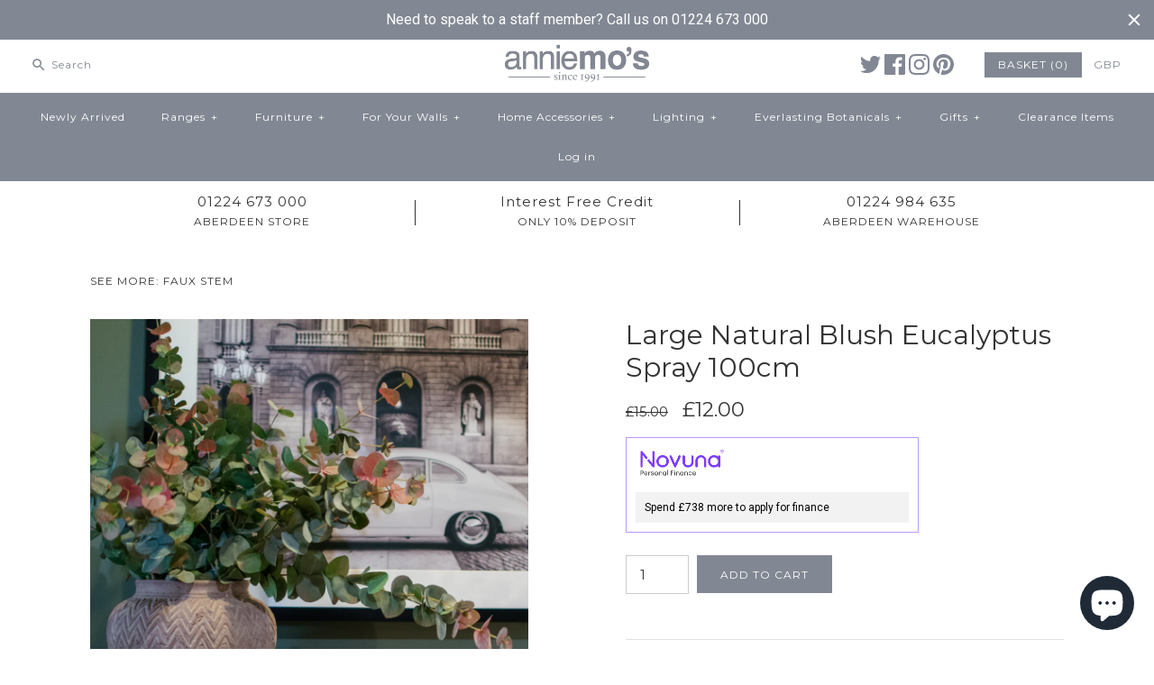

--- FILE ---
content_type: text/html; charset=utf-8
request_url: https://www.anniemos.com/products/large-natural-blush-eucalyptus-spray-100cm
body_size: 39338
content:
<!DOCTYPE html>
<html class="no-js">
<head>
  <meta name="google-site-verification" content="pnr1d00MiIytQJgC7p1Fq2AWs4Hq2Ds67ZyENouF42Q" />
  <script type="text/javascript">
!function(e){if(!window.pintrk){window.pintrk=function()
{window.pintrk.queue.push(Array.prototype.slice.call(arguments))};var
n=window.pintrk;n.queue=[],n.version="3.0";var
t=document.createElement("script");t.async=!0,t.src=e;var
r=document.getElementsByTagName("script")[0];r.parentNode.insertBefore(t,r)}}
("https://s.pinimg.com/ct/core.js"); 

pintrk('load','2612587207402', { em: '', });
pintrk('page');
</script> 
<noscript> 
<img height="1" width="1" style="display:none;" alt=""
src="https://ct.pinterest.com/v3/?tid=2612587207402&noscript=1" /> 
</noscript>
  
<script>
      
    </script>
  <!-- Symmetry 3.0.9 -->
  <meta charset="UTF-8">
  <meta http-equiv="X-UA-Compatible" content="IE=edge,chrome=1">
  <meta name="viewport" content="width=device-width,initial-scale=1.0" />
  <meta name="google-site-verification" content="AXU8hOTssVgAm-fh3Tsg12ddwhihEzIqURYYLKzZTy4" />
  <meta name="theme-color" content="#828893">
  <meta name="google-site-verification" content="AXU8hOTssVgAm-fh3Tsg12ddwhihEzIqURYYLKzZTy4" />
  
  
  <link rel="shortcut icon" href="//www.anniemos.com/cdn/shop/files/favicon.png?v=1613156439" type="image/png" />
  
  
  <title>
    Large Natural Blush Eucalyptus Spray 100cm | Annie Mo&#39;s
  </title>
  
  <meta name="description" content="Large Natural Blush Eucalyptus Spray 100cm Part of our Stems and Foliage range - this faux foliage stem looks amazing grouped together or with a cluster of faux foliage stems or flowers. This is our favourite eucalyptus stem - with the hints of blush pink - it&#39;s stunning!" />
  
  <link rel="canonical" href="https://www.anniemos.com/products/large-natural-blush-eucalyptus-spray-100cm" />
  
  
<meta property="og:site_name" content="Annie Mo&#39;s" />

    <meta property="og:image" content="http://www.anniemos.com/cdn/shop/products/Large_Natural_Blush_Eucalyptus_Spray_100cm_1024x1024.jpg?v=1762186580" />
    <meta property="og:description" content="Large Natural Blush Eucalyptus Spray 100cm Part of our Stems and Foliage range - this faux foliage stem looks amazing grouped..." />
    <meta property="og:title" content="Large Natural Blush Eucalyptus Spray 100cm - Annie Mo&#39;s" />
    <meta property="og:type" content="product" />
    <meta property="og:url" content="https://www.anniemos.com/products/large-natural-blush-eucalyptus-spray-100cm" />
    <meta property="og:price:amount" content="12.00" />
    <meta property="og:price:currency" content="GBP" />
    <meta property="og:availability" content="instock" />

  
 



  <meta name="twitter:card" content="summary">


  <meta name="twitter:title" content="Large Natural Blush Eucalyptus Spray 100cm">
  <meta name="twitter:description" content="




Large Natural Blush Eucalyptus Spray 100cm

Part of our Stems and Foliage range - this faux foliage stem looks amazing grouped together or with a cluster of faux foliage stems or flowers. This is">
  <meta name="twitter:image" content="https://www.anniemos.com/cdn/shop/products/Large_Natural_Blush_Eucalyptus_Spray_100cm_600x600.jpg?v=1762186580">
  <meta name="twitter:image:width" content="600">
  <meta name="twitter:image:height" content="600">

  
  



<link href="//fonts.googleapis.com/css?family=Montserrat:400,700|Montserrat:400,700|Raleway:400,700|Montserrat:400,700|Montserrat:400,700" rel="stylesheet" type="text/css">

  
  <link href="//www.anniemos.com/cdn/shop/t/22/assets/styles.scss.css?v=149951618759317821541696199779" rel="stylesheet" type="text/css" media="all" />
  
  
  
  <script src="//ajax.googleapis.com/ajax/libs/jquery/1.8/jquery.min.js" type="text/javascript"></script>
  <script src="//www.anniemos.com/cdn/shopifycloud/storefront/assets/themes_support/api.jquery-7ab1a3a4.js" type="text/javascript"></script>
<script>
  Shopify.money_format = "\u0026pound;{{amount}}";
  window.theme = window.theme || {};
  theme.money_format = "\u0026pound;{{amount}}";
  theme.productData = {};
  document.documentElement.className = document.documentElement.className.replace('no-js', '');
</script>
  
  
  
  
 
<script type="text/javascript">
var google_tag_params = {
ecomm_prodid: 'shopify_GB_3927979327522_32606802903076',
ecomm_pagetype: 'product',
ecomm_totalvalue: 12.00
};
</script>

  
  
  
  
  

  <script>window.performance && window.performance.mark && window.performance.mark('shopify.content_for_header.start');</script><meta name="google-site-verification" content="AXU8hOTssVgAm-fh3Tsg12ddwhihEzIqURYYLKzZTy4">
<meta name="facebook-domain-verification" content="7tlkbad867cmb17vn2j2i02mn74r7g">
<meta name="facebook-domain-verification" content="smkzbkccf2ixxgeaxnppc8qbqygqxz">
<meta name="facebook-domain-verification" content="gy4r9hzfunxjgtzw154abmm93n1f3u">
<meta name="facebook-domain-verification" content="gpf21b9vrfoxrkq17q48miiivtth6f">
<meta id="shopify-digital-wallet" name="shopify-digital-wallet" content="/3241709/digital_wallets/dialog">
<meta name="shopify-checkout-api-token" content="8e47b78494d9ccf565e8c4b7178bf7b9">
<meta id="in-context-paypal-metadata" data-shop-id="3241709" data-venmo-supported="false" data-environment="production" data-locale="en_US" data-paypal-v4="true" data-currency="GBP">
<link rel="alternate" type="application/json+oembed" href="https://www.anniemos.com/products/large-natural-blush-eucalyptus-spray-100cm.oembed">
<script async="async" src="/checkouts/internal/preloads.js?locale=en-GB"></script>
<link rel="preconnect" href="https://shop.app" crossorigin="anonymous">
<script async="async" src="https://shop.app/checkouts/internal/preloads.js?locale=en-GB&shop_id=3241709" crossorigin="anonymous"></script>
<script id="apple-pay-shop-capabilities" type="application/json">{"shopId":3241709,"countryCode":"GB","currencyCode":"GBP","merchantCapabilities":["supports3DS"],"merchantId":"gid:\/\/shopify\/Shop\/3241709","merchantName":"Annie Mo's","requiredBillingContactFields":["postalAddress","email","phone"],"requiredShippingContactFields":["postalAddress","email","phone"],"shippingType":"shipping","supportedNetworks":["visa","maestro","masterCard","amex","discover","elo"],"total":{"type":"pending","label":"Annie Mo's","amount":"1.00"},"shopifyPaymentsEnabled":true,"supportsSubscriptions":true}</script>
<script id="shopify-features" type="application/json">{"accessToken":"8e47b78494d9ccf565e8c4b7178bf7b9","betas":["rich-media-storefront-analytics"],"domain":"www.anniemos.com","predictiveSearch":true,"shopId":3241709,"locale":"en"}</script>
<script>var Shopify = Shopify || {};
Shopify.shop = "annie-mos-2.myshopify.com";
Shopify.locale = "en";
Shopify.currency = {"active":"GBP","rate":"1.0"};
Shopify.country = "GB";
Shopify.theme = {"name":"Symmetry Finance V3 ","id":176266768,"schema_name":"Symmetry","schema_version":"3.0.9","theme_store_id":568,"role":"main"};
Shopify.theme.handle = "null";
Shopify.theme.style = {"id":null,"handle":null};
Shopify.cdnHost = "www.anniemos.com/cdn";
Shopify.routes = Shopify.routes || {};
Shopify.routes.root = "/";</script>
<script type="module">!function(o){(o.Shopify=o.Shopify||{}).modules=!0}(window);</script>
<script>!function(o){function n(){var o=[];function n(){o.push(Array.prototype.slice.apply(arguments))}return n.q=o,n}var t=o.Shopify=o.Shopify||{};t.loadFeatures=n(),t.autoloadFeatures=n()}(window);</script>
<script>
  window.ShopifyPay = window.ShopifyPay || {};
  window.ShopifyPay.apiHost = "shop.app\/pay";
  window.ShopifyPay.redirectState = null;
</script>
<script id="shop-js-analytics" type="application/json">{"pageType":"product"}</script>
<script defer="defer" async type="module" src="//www.anniemos.com/cdn/shopifycloud/shop-js/modules/v2/client.init-shop-cart-sync_BdyHc3Nr.en.esm.js"></script>
<script defer="defer" async type="module" src="//www.anniemos.com/cdn/shopifycloud/shop-js/modules/v2/chunk.common_Daul8nwZ.esm.js"></script>
<script type="module">
  await import("//www.anniemos.com/cdn/shopifycloud/shop-js/modules/v2/client.init-shop-cart-sync_BdyHc3Nr.en.esm.js");
await import("//www.anniemos.com/cdn/shopifycloud/shop-js/modules/v2/chunk.common_Daul8nwZ.esm.js");

  window.Shopify.SignInWithShop?.initShopCartSync?.({"fedCMEnabled":true,"windoidEnabled":true});

</script>
<script>
  window.Shopify = window.Shopify || {};
  if (!window.Shopify.featureAssets) window.Shopify.featureAssets = {};
  window.Shopify.featureAssets['shop-js'] = {"shop-cart-sync":["modules/v2/client.shop-cart-sync_QYOiDySF.en.esm.js","modules/v2/chunk.common_Daul8nwZ.esm.js"],"init-fed-cm":["modules/v2/client.init-fed-cm_DchLp9rc.en.esm.js","modules/v2/chunk.common_Daul8nwZ.esm.js"],"shop-button":["modules/v2/client.shop-button_OV7bAJc5.en.esm.js","modules/v2/chunk.common_Daul8nwZ.esm.js"],"init-windoid":["modules/v2/client.init-windoid_DwxFKQ8e.en.esm.js","modules/v2/chunk.common_Daul8nwZ.esm.js"],"shop-cash-offers":["modules/v2/client.shop-cash-offers_DWtL6Bq3.en.esm.js","modules/v2/chunk.common_Daul8nwZ.esm.js","modules/v2/chunk.modal_CQq8HTM6.esm.js"],"shop-toast-manager":["modules/v2/client.shop-toast-manager_CX9r1SjA.en.esm.js","modules/v2/chunk.common_Daul8nwZ.esm.js"],"init-shop-email-lookup-coordinator":["modules/v2/client.init-shop-email-lookup-coordinator_UhKnw74l.en.esm.js","modules/v2/chunk.common_Daul8nwZ.esm.js"],"pay-button":["modules/v2/client.pay-button_DzxNnLDY.en.esm.js","modules/v2/chunk.common_Daul8nwZ.esm.js"],"avatar":["modules/v2/client.avatar_BTnouDA3.en.esm.js"],"init-shop-cart-sync":["modules/v2/client.init-shop-cart-sync_BdyHc3Nr.en.esm.js","modules/v2/chunk.common_Daul8nwZ.esm.js"],"shop-login-button":["modules/v2/client.shop-login-button_D8B466_1.en.esm.js","modules/v2/chunk.common_Daul8nwZ.esm.js","modules/v2/chunk.modal_CQq8HTM6.esm.js"],"init-customer-accounts-sign-up":["modules/v2/client.init-customer-accounts-sign-up_C8fpPm4i.en.esm.js","modules/v2/client.shop-login-button_D8B466_1.en.esm.js","modules/v2/chunk.common_Daul8nwZ.esm.js","modules/v2/chunk.modal_CQq8HTM6.esm.js"],"init-shop-for-new-customer-accounts":["modules/v2/client.init-shop-for-new-customer-accounts_CVTO0Ztu.en.esm.js","modules/v2/client.shop-login-button_D8B466_1.en.esm.js","modules/v2/chunk.common_Daul8nwZ.esm.js","modules/v2/chunk.modal_CQq8HTM6.esm.js"],"init-customer-accounts":["modules/v2/client.init-customer-accounts_dRgKMfrE.en.esm.js","modules/v2/client.shop-login-button_D8B466_1.en.esm.js","modules/v2/chunk.common_Daul8nwZ.esm.js","modules/v2/chunk.modal_CQq8HTM6.esm.js"],"shop-follow-button":["modules/v2/client.shop-follow-button_CkZpjEct.en.esm.js","modules/v2/chunk.common_Daul8nwZ.esm.js","modules/v2/chunk.modal_CQq8HTM6.esm.js"],"lead-capture":["modules/v2/client.lead-capture_BntHBhfp.en.esm.js","modules/v2/chunk.common_Daul8nwZ.esm.js","modules/v2/chunk.modal_CQq8HTM6.esm.js"],"checkout-modal":["modules/v2/client.checkout-modal_CfxcYbTm.en.esm.js","modules/v2/chunk.common_Daul8nwZ.esm.js","modules/v2/chunk.modal_CQq8HTM6.esm.js"],"shop-login":["modules/v2/client.shop-login_Da4GZ2H6.en.esm.js","modules/v2/chunk.common_Daul8nwZ.esm.js","modules/v2/chunk.modal_CQq8HTM6.esm.js"],"payment-terms":["modules/v2/client.payment-terms_MV4M3zvL.en.esm.js","modules/v2/chunk.common_Daul8nwZ.esm.js","modules/v2/chunk.modal_CQq8HTM6.esm.js"]};
</script>
<script>(function() {
  var isLoaded = false;
  function asyncLoad() {
    if (isLoaded) return;
    isLoaded = true;
    var urls = ["https:\/\/cdn.jsdelivr.net\/gh\/apphq\/slidecart-dist@master\/slidecarthq-forward.js?4\u0026shop=annie-mos-2.myshopify.com","\/\/cdn.shopify.com\/proxy\/95c9dbf98fa4f0d7a6b5db7296c8718a19533922d066fc825b40937f76bebfa4\/storage.googleapis.com\/singleton-software-bucket\/secondimageonhover\/prod\/main.js?shop=annie-mos-2.myshopify.com\u0026sp-cache-control=cHVibGljLCBtYXgtYWdlPTkwMA","https:\/\/s3.eu-west-1.amazonaws.com\/production-klarna-il-shopify-osm\/a6c5e37d3b587ca7438f15aa90b429b47085a035\/annie-mos-2.myshopify.com-1708621383407.js?shop=annie-mos-2.myshopify.com","https:\/\/cdn.hextom.com\/js\/quickannouncementbar.js?shop=annie-mos-2.myshopify.com","https:\/\/ecommerce.what3words.com\/js\/w3w.js?shop=annie-mos-2.myshopify.com"];
    for (var i = 0; i < urls.length; i++) {
      var s = document.createElement('script');
      s.type = 'text/javascript';
      s.async = true;
      s.src = urls[i];
      var x = document.getElementsByTagName('script')[0];
      x.parentNode.insertBefore(s, x);
    }
  };
  if(window.attachEvent) {
    window.attachEvent('onload', asyncLoad);
  } else {
    window.addEventListener('load', asyncLoad, false);
  }
})();</script>
<script id="__st">var __st={"a":3241709,"offset":0,"reqid":"065e2cde-d821-4196-b3ae-424dfd1d8338-1768947202","pageurl":"www.anniemos.com\/products\/large-natural-blush-eucalyptus-spray-100cm","u":"641196be1af8","p":"product","rtyp":"product","rid":3927979327522};</script>
<script>window.ShopifyPaypalV4VisibilityTracking = true;</script>
<script id="captcha-bootstrap">!function(){'use strict';const t='contact',e='account',n='new_comment',o=[[t,t],['blogs',n],['comments',n],[t,'customer']],c=[[e,'customer_login'],[e,'guest_login'],[e,'recover_customer_password'],[e,'create_customer']],r=t=>t.map((([t,e])=>`form[action*='/${t}']:not([data-nocaptcha='true']) input[name='form_type'][value='${e}']`)).join(','),a=t=>()=>t?[...document.querySelectorAll(t)].map((t=>t.form)):[];function s(){const t=[...o],e=r(t);return a(e)}const i='password',u='form_key',d=['recaptcha-v3-token','g-recaptcha-response','h-captcha-response',i],f=()=>{try{return window.sessionStorage}catch{return}},m='__shopify_v',_=t=>t.elements[u];function p(t,e,n=!1){try{const o=window.sessionStorage,c=JSON.parse(o.getItem(e)),{data:r}=function(t){const{data:e,action:n}=t;return t[m]||n?{data:e,action:n}:{data:t,action:n}}(c);for(const[e,n]of Object.entries(r))t.elements[e]&&(t.elements[e].value=n);n&&o.removeItem(e)}catch(o){console.error('form repopulation failed',{error:o})}}const l='form_type',E='cptcha';function T(t){t.dataset[E]=!0}const w=window,h=w.document,L='Shopify',v='ce_forms',y='captcha';let A=!1;((t,e)=>{const n=(g='f06e6c50-85a8-45c8-87d0-21a2b65856fe',I='https://cdn.shopify.com/shopifycloud/storefront-forms-hcaptcha/ce_storefront_forms_captcha_hcaptcha.v1.5.2.iife.js',D={infoText:'Protected by hCaptcha',privacyText:'Privacy',termsText:'Terms'},(t,e,n)=>{const o=w[L][v],c=o.bindForm;if(c)return c(t,g,e,D).then(n);var r;o.q.push([[t,g,e,D],n]),r=I,A||(h.body.append(Object.assign(h.createElement('script'),{id:'captcha-provider',async:!0,src:r})),A=!0)});var g,I,D;w[L]=w[L]||{},w[L][v]=w[L][v]||{},w[L][v].q=[],w[L][y]=w[L][y]||{},w[L][y].protect=function(t,e){n(t,void 0,e),T(t)},Object.freeze(w[L][y]),function(t,e,n,w,h,L){const[v,y,A,g]=function(t,e,n){const i=e?o:[],u=t?c:[],d=[...i,...u],f=r(d),m=r(i),_=r(d.filter((([t,e])=>n.includes(e))));return[a(f),a(m),a(_),s()]}(w,h,L),I=t=>{const e=t.target;return e instanceof HTMLFormElement?e:e&&e.form},D=t=>v().includes(t);t.addEventListener('submit',(t=>{const e=I(t);if(!e)return;const n=D(e)&&!e.dataset.hcaptchaBound&&!e.dataset.recaptchaBound,o=_(e),c=g().includes(e)&&(!o||!o.value);(n||c)&&t.preventDefault(),c&&!n&&(function(t){try{if(!f())return;!function(t){const e=f();if(!e)return;const n=_(t);if(!n)return;const o=n.value;o&&e.removeItem(o)}(t);const e=Array.from(Array(32),(()=>Math.random().toString(36)[2])).join('');!function(t,e){_(t)||t.append(Object.assign(document.createElement('input'),{type:'hidden',name:u})),t.elements[u].value=e}(t,e),function(t,e){const n=f();if(!n)return;const o=[...t.querySelectorAll(`input[type='${i}']`)].map((({name:t})=>t)),c=[...d,...o],r={};for(const[a,s]of new FormData(t).entries())c.includes(a)||(r[a]=s);n.setItem(e,JSON.stringify({[m]:1,action:t.action,data:r}))}(t,e)}catch(e){console.error('failed to persist form',e)}}(e),e.submit())}));const S=(t,e)=>{t&&!t.dataset[E]&&(n(t,e.some((e=>e===t))),T(t))};for(const o of['focusin','change'])t.addEventListener(o,(t=>{const e=I(t);D(e)&&S(e,y())}));const B=e.get('form_key'),M=e.get(l),P=B&&M;t.addEventListener('DOMContentLoaded',(()=>{const t=y();if(P)for(const e of t)e.elements[l].value===M&&p(e,B);[...new Set([...A(),...v().filter((t=>'true'===t.dataset.shopifyCaptcha))])].forEach((e=>S(e,t)))}))}(h,new URLSearchParams(w.location.search),n,t,e,['guest_login'])})(!0,!0)}();</script>
<script integrity="sha256-4kQ18oKyAcykRKYeNunJcIwy7WH5gtpwJnB7kiuLZ1E=" data-source-attribution="shopify.loadfeatures" defer="defer" src="//www.anniemos.com/cdn/shopifycloud/storefront/assets/storefront/load_feature-a0a9edcb.js" crossorigin="anonymous"></script>
<script crossorigin="anonymous" defer="defer" src="//www.anniemos.com/cdn/shopifycloud/storefront/assets/shopify_pay/storefront-65b4c6d7.js?v=20250812"></script>
<script data-source-attribution="shopify.dynamic_checkout.dynamic.init">var Shopify=Shopify||{};Shopify.PaymentButton=Shopify.PaymentButton||{isStorefrontPortableWallets:!0,init:function(){window.Shopify.PaymentButton.init=function(){};var t=document.createElement("script");t.src="https://www.anniemos.com/cdn/shopifycloud/portable-wallets/latest/portable-wallets.en.js",t.type="module",document.head.appendChild(t)}};
</script>
<script data-source-attribution="shopify.dynamic_checkout.buyer_consent">
  function portableWalletsHideBuyerConsent(e){var t=document.getElementById("shopify-buyer-consent"),n=document.getElementById("shopify-subscription-policy-button");t&&n&&(t.classList.add("hidden"),t.setAttribute("aria-hidden","true"),n.removeEventListener("click",e))}function portableWalletsShowBuyerConsent(e){var t=document.getElementById("shopify-buyer-consent"),n=document.getElementById("shopify-subscription-policy-button");t&&n&&(t.classList.remove("hidden"),t.removeAttribute("aria-hidden"),n.addEventListener("click",e))}window.Shopify?.PaymentButton&&(window.Shopify.PaymentButton.hideBuyerConsent=portableWalletsHideBuyerConsent,window.Shopify.PaymentButton.showBuyerConsent=portableWalletsShowBuyerConsent);
</script>
<script data-source-attribution="shopify.dynamic_checkout.cart.bootstrap">document.addEventListener("DOMContentLoaded",(function(){function t(){return document.querySelector("shopify-accelerated-checkout-cart, shopify-accelerated-checkout")}if(t())Shopify.PaymentButton.init();else{new MutationObserver((function(e,n){t()&&(Shopify.PaymentButton.init(),n.disconnect())})).observe(document.body,{childList:!0,subtree:!0})}}));
</script>
<script id='scb4127' type='text/javascript' async='' src='https://www.anniemos.com/cdn/shopifycloud/privacy-banner/storefront-banner.js'></script><link id="shopify-accelerated-checkout-styles" rel="stylesheet" media="screen" href="https://www.anniemos.com/cdn/shopifycloud/portable-wallets/latest/accelerated-checkout-backwards-compat.css" crossorigin="anonymous">
<style id="shopify-accelerated-checkout-cart">
        #shopify-buyer-consent {
  margin-top: 1em;
  display: inline-block;
  width: 100%;
}

#shopify-buyer-consent.hidden {
  display: none;
}

#shopify-subscription-policy-button {
  background: none;
  border: none;
  padding: 0;
  text-decoration: underline;
  font-size: inherit;
  cursor: pointer;
}

#shopify-subscription-policy-button::before {
  box-shadow: none;
}

      </style>

<script>window.performance && window.performance.mark && window.performance.mark('shopify.content_for_header.end');</script>
  
  <!-- Google Tag Manager -->
<script>(function(w,d,s,l,i){w[l]=w[l]||[];w[l].push({'gtm.start':
new Date().getTime(),event:'gtm.js'});var f=d.getElementsByTagName(s)[0],
j=d.createElement(s),dl=l!='dataLayer'?'&l='+l:'';j.async=true;j.src=
'https://www.googletagmanager.com/gtm.js?id='+i+dl;f.parentNode.insertBefore(j,f);
})(window,document,'script','dataLayer','GTM-TZ52BZ4');</script>
<!-- End Google Tag Manager -->
<!-- Hits Analytics tracking code -->

  

<!-- end of Hits Analytics code -->

<!-- ROIHunterEasy HeadSnippet start -->

    <!-- RHEasy Global Site Tag (gtag.js) - Google AdWords: 863145408 --><script async src="https://www.googletagmanager.com/gtag/js?id=AW-863145408"></script><script>
  window.dataLayer = window.dataLayer || [];
  function gtag(){dataLayer.push(arguments);}
  gtag('js', new Date());

  gtag('config', 'AW-863145408');
</script>

    <script type="text/javascript">
        (function() {

            var remarketingType = 'OTHER';

             // if current page is NOT cart page
            var cartPageActive = false; // unset cart page flag
            

             // if current page is product page
            var productPageActive = true; // set product page flag

            // purpose of this object is already described above
            var facebookEventParams = {
                value: '12.0',
                content_name: 'Large Natural Blush Eucalyptus Spray 100cm',
                content_type: 'product',
                currency: 'GBP',
                owner: 'rh_easy',
                content_ids: [ 'shopify_3927979327522_32606802903076' ]
        };

            var prodId = 'shopify_3927979327522_32606802903076';
            var prodTotalValue = 12.0;
            // same as facebookEventParams but for google
            if (remarketingType == 'OTHER') {
                var googleTagParams = {
                    dynx_itemid: prodId,
                    dynx_pagetype: 'offerdetail',
                    dynx_totalvalue: prodTotalValue
                };
            } else {
                var googleTagParams = { // same iteration logic as in itemsCart but for google we need product ids only
                    ecomm_prodid: prodId,
                    ecomm_pagetype: 'product',
                    ecomm_totalvalue: prodTotalValue
                };
            }

            

            
            var collectionPageActive = false;
            

            
            var mainPageActive = false;
            

            var cartPage = {
                active: cartPageActive, // flag true/false
                // if facebookEventParams is undefined set facebookEventParams = null
                facebookEventParams: typeof facebookEventParams !== 'undefined' ? facebookEventParams : null,
                googleTagParams: typeof googleTagParams !== 'undefined' ? googleTagParams : null
            };

            var productPage = {
                active: productPageActive, // flag true/false
                facebookEventParams: typeof facebookEventParams !== 'undefined' ? facebookEventParams : null,
                googleTagParams: typeof googleTagParams !== 'undefined' ? googleTagParams : null
            };

            var collectionPage = {
                active: collectionPageActive, // flag true/false
                facebookEventParams: null,
                googleTagParams: typeof googleTagParams !== 'undefined' ? googleTagParams : null
            };

            var mainPage = {
                active: mainPageActive,
                facebookEventParams: null,
                googleTagParams: typeof googleTagParams !== 'undefined' ? googleTagParams : null
            };

            // here we initialize our global object which contains all necessary information for
            // our all scripts which fired some google or facebook analytic events etc.
            // we should use some unique name to identify this object to avoid names conflict
            // relative to other global objects
            var hash = 'ROIHunterEasy_5a83c915b9f3150f071dd42973557062ac2f30b295a5b6393544410da07ecb27';
            window[hash] = {
                cartPage: cartPage,
                productPage: productPage,
                collectionPage: collectionPage,
                mainPage: mainPage,
                remarketingType: remarketingType
            };

            // begin: initialize our rheasy_fbq object for facebook tracking
            window[hash].rheasy_fbq = function() {
                if (arguments.length === 0) {
                    return;
                }

                var pixelId, trackType, contentObj;     //get parameters:

                if (typeof arguments[0] === 'string') pixelId = arguments[0];       //param string PIXEL ID
                if (typeof arguments[1] === 'string') trackType = arguments[1];     //param string TRACK TYPE (PageView, Purchase)
                if (typeof arguments[2] === 'object') contentObj = arguments[2];    //param object (may be null):
                                                                                    //    {value : subtotal_price,
                                                                                    //     content_type : some_string,
                                                                                    //     currency : shop_curency,
                                                                                    //     contents : [{id, quantity, item_price}, ...] instance of array
                                                                                    //    }

                var argumentsAreValid = typeof pixelId === 'string' && pixelId.replace(/\s+/gi, '') !== '' &&
                    typeof trackType === 'string' && trackType.replace(/\s+/gi, '') !== '';

                if (!argumentsAreValid) {
                    console.error('RH PIXEL - INVALID ARGUMENTS');
                    return;
                }

                var params = [];
                params.push('id=' + encodeURIComponent(pixelId));
                switch (trackType) {
                    case 'PageView':
                    case 'ViewContent':
                    case 'Search':
                    case 'AddToCart':
                    case 'InitiateCheckout':
                    case 'AddPaymentInfo':
                    case 'Lead':
                    case 'CompleteRegistration':
                    case 'Purchase':
                    case 'AddToWishlist':
                        params.push('ev=' + encodeURIComponent(trackType));
                        break;
                    default:
                        console.error('RH PIXEL - BAD TRACKTYPE');
                        return;
                }

                params.push('dl=' + encodeURIComponent(document.location.href));
                if (document.referrer) params.push('rl=' + encodeURIComponent(document.referrer));
                params.push('if=false');
                params.push('ts=' + new Date().getTime());

                /* Custom parameters to string */
                if (typeof contentObj === 'object') {                                               //`contents : [{id, quantity, item_price}, ...]` to string
                    for (var u in contentObj) {
                        if (typeof contentObj[u] === 'object' && contentObj[u] instanceof Array) {  // `[{id, quantity, item_price}, ...]` to string
                            if (contentObj[u].length > 0) {
                                for (var y = 0; y < contentObj[u].length; y++) {
                                    if (typeof contentObj[u][y] === 'object') {                     // `{id, quantity, item_price}` to string
                                        contentObj[u][y] = JSON.stringify(contentObj[u][y]);
                                    }
                                    contentObj[u][y] = (contentObj[u][y] + '')  //JSON to string
                                        .replace(/^\s+|\s+$/gi, '')             //delete white characterts from begin on end of the string
                                        .replace(/\s+/gi, ' ')                  //replace white characters inside string to ' '
                                }
                                params.push('cd[' + u + ']=' + encodeURIComponent(contentObj[u].join(',')   //create JSON array - [param1,param2,param3]
                                    .replace(/^/gi, '[')
                                    .replace(/$/gi, ']')))
                            }
                        } else if (typeof contentObj[u] === 'string') {
                            params.push('cd[' + u + ']=' + encodeURIComponent(contentObj[u]));
                        }
                    }
                }

                var imgId = new Date().getTime();
                var img = document.createElement('img');
                img.id = 'fb_' + imgId, img.src = 'https://www.facebook.com/tr/?' + params.join('&'), img.width = 1, img.height = 1, img.style = 'display:none;';
                document.head.appendChild(img);
                window.setTimeout(function() { var t = document.getElementById('fb_' + imgId);
                    t.parentElement.removeChild(t); }, 1000);

            };
            // end of: initializing rheasy_fbq object
        })();
    </script><!-- ROIHunterEasy HeadSnippet end -->
<script type="text/javascript">
	
		var productSIHHandle = 'large-natural-blush-eucalyptus-spray-100cm';
	
	var isCartPage = false;
	
</script>
<script type="text/javascript">var show_classic_device = '1';var show_touch_device = '1';</script><!-- BEGIN app block: shopify://apps/klaviyo-email-marketing-sms/blocks/klaviyo-onsite-embed/2632fe16-c075-4321-a88b-50b567f42507 -->












  <script async src="https://static.klaviyo.com/onsite/js/WZJBW4/klaviyo.js?company_id=WZJBW4"></script>
  <script>!function(){if(!window.klaviyo){window._klOnsite=window._klOnsite||[];try{window.klaviyo=new Proxy({},{get:function(n,i){return"push"===i?function(){var n;(n=window._klOnsite).push.apply(n,arguments)}:function(){for(var n=arguments.length,o=new Array(n),w=0;w<n;w++)o[w]=arguments[w];var t="function"==typeof o[o.length-1]?o.pop():void 0,e=new Promise((function(n){window._klOnsite.push([i].concat(o,[function(i){t&&t(i),n(i)}]))}));return e}}})}catch(n){window.klaviyo=window.klaviyo||[],window.klaviyo.push=function(){var n;(n=window._klOnsite).push.apply(n,arguments)}}}}();</script>

  
    <script id="viewed_product">
      if (item == null) {
        var _learnq = _learnq || [];

        var MetafieldReviews = null
        var MetafieldYotpoRating = null
        var MetafieldYotpoCount = null
        var MetafieldLooxRating = null
        var MetafieldLooxCount = null
        var okendoProduct = null
        var okendoProductReviewCount = null
        var okendoProductReviewAverageValue = null
        try {
          // The following fields are used for Customer Hub recently viewed in order to add reviews.
          // This information is not part of __kla_viewed. Instead, it is part of __kla_viewed_reviewed_items
          MetafieldReviews = {};
          MetafieldYotpoRating = null
          MetafieldYotpoCount = null
          MetafieldLooxRating = null
          MetafieldLooxCount = null

          okendoProduct = null
          // If the okendo metafield is not legacy, it will error, which then requires the new json formatted data
          if (okendoProduct && 'error' in okendoProduct) {
            okendoProduct = null
          }
          okendoProductReviewCount = okendoProduct ? okendoProduct.reviewCount : null
          okendoProductReviewAverageValue = okendoProduct ? okendoProduct.reviewAverageValue : null
        } catch (error) {
          console.error('Error in Klaviyo onsite reviews tracking:', error);
        }

        var item = {
          Name: "Large Natural Blush Eucalyptus Spray 100cm",
          ProductID: 3927979327522,
          Categories: ["All Faux Flowers and Foliage","Everlasting Botanicals","Foliage, Berries and Blossoms","NHS15"],
          ImageURL: "https://www.anniemos.com/cdn/shop/products/Large_Natural_Blush_Eucalyptus_Spray_100cm_grande.jpg?v=1762186580",
          URL: "https://www.anniemos.com/products/large-natural-blush-eucalyptus-spray-100cm",
          Brand: "Home Brand",
          Price: "\u0026pound;12.00",
          Value: "12.00",
          CompareAtPrice: "\u0026pound;15.00"
        };
        _learnq.push(['track', 'Viewed Product', item]);
        _learnq.push(['trackViewedItem', {
          Title: item.Name,
          ItemId: item.ProductID,
          Categories: item.Categories,
          ImageUrl: item.ImageURL,
          Url: item.URL,
          Metadata: {
            Brand: item.Brand,
            Price: item.Price,
            Value: item.Value,
            CompareAtPrice: item.CompareAtPrice
          },
          metafields:{
            reviews: MetafieldReviews,
            yotpo:{
              rating: MetafieldYotpoRating,
              count: MetafieldYotpoCount,
            },
            loox:{
              rating: MetafieldLooxRating,
              count: MetafieldLooxCount,
            },
            okendo: {
              rating: okendoProductReviewAverageValue,
              count: okendoProductReviewCount,
            }
          }
        }]);
      }
    </script>
  




  <script>
    window.klaviyoReviewsProductDesignMode = false
  </script>







<!-- END app block --><!-- BEGIN app block: shopify://apps/doofinder-search-discovery/blocks/doofinder-script/1abc6bc6-ff36-4a37-9034-effae4a47cf6 -->
  <script>
    (function(w, k) {w[k] = window[k] || function () { (window[k].q = window[k].q || []).push(arguments) }})(window, "doofinderApp")
    var dfKvCustomerEmail = "";

    doofinderApp("config", "currency", Shopify.currency.active);
    doofinderApp("config", "language", Shopify.locale);
    var context = Shopify.country;
    
    doofinderApp("config", "priceName", context);
    localStorage.setItem("shopify-language", Shopify.locale);

    doofinderApp("init", "layer", {
      params:{
        "":{
          exclude: {
            not_published_in: [context]
          }
        },
        "product":{
          exclude: {
            not_published_in: [context]
          }
        }
      }
    });
  </script>

  <script src="https://eu1-config.doofinder.com/2.x/ba758cb4-ed1e-48a4-9360-7816a70fc507.js" async></script>



<!-- END app block --><script src="https://cdn.shopify.com/extensions/e8878072-2f6b-4e89-8082-94b04320908d/inbox-1254/assets/inbox-chat-loader.js" type="text/javascript" defer="defer"></script>
<link href="https://monorail-edge.shopifysvc.com" rel="dns-prefetch">
<script>(function(){if ("sendBeacon" in navigator && "performance" in window) {try {var session_token_from_headers = performance.getEntriesByType('navigation')[0].serverTiming.find(x => x.name == '_s').description;} catch {var session_token_from_headers = undefined;}var session_cookie_matches = document.cookie.match(/_shopify_s=([^;]*)/);var session_token_from_cookie = session_cookie_matches && session_cookie_matches.length === 2 ? session_cookie_matches[1] : "";var session_token = session_token_from_headers || session_token_from_cookie || "";function handle_abandonment_event(e) {var entries = performance.getEntries().filter(function(entry) {return /monorail-edge.shopifysvc.com/.test(entry.name);});if (!window.abandonment_tracked && entries.length === 0) {window.abandonment_tracked = true;var currentMs = Date.now();var navigation_start = performance.timing.navigationStart;var payload = {shop_id: 3241709,url: window.location.href,navigation_start,duration: currentMs - navigation_start,session_token,page_type: "product"};window.navigator.sendBeacon("https://monorail-edge.shopifysvc.com/v1/produce", JSON.stringify({schema_id: "online_store_buyer_site_abandonment/1.1",payload: payload,metadata: {event_created_at_ms: currentMs,event_sent_at_ms: currentMs}}));}}window.addEventListener('pagehide', handle_abandonment_event);}}());</script>
<script id="web-pixels-manager-setup">(function e(e,d,r,n,o){if(void 0===o&&(o={}),!Boolean(null===(a=null===(i=window.Shopify)||void 0===i?void 0:i.analytics)||void 0===a?void 0:a.replayQueue)){var i,a;window.Shopify=window.Shopify||{};var t=window.Shopify;t.analytics=t.analytics||{};var s=t.analytics;s.replayQueue=[],s.publish=function(e,d,r){return s.replayQueue.push([e,d,r]),!0};try{self.performance.mark("wpm:start")}catch(e){}var l=function(){var e={modern:/Edge?\/(1{2}[4-9]|1[2-9]\d|[2-9]\d{2}|\d{4,})\.\d+(\.\d+|)|Firefox\/(1{2}[4-9]|1[2-9]\d|[2-9]\d{2}|\d{4,})\.\d+(\.\d+|)|Chrom(ium|e)\/(9{2}|\d{3,})\.\d+(\.\d+|)|(Maci|X1{2}).+ Version\/(15\.\d+|(1[6-9]|[2-9]\d|\d{3,})\.\d+)([,.]\d+|)( \(\w+\)|)( Mobile\/\w+|) Safari\/|Chrome.+OPR\/(9{2}|\d{3,})\.\d+\.\d+|(CPU[ +]OS|iPhone[ +]OS|CPU[ +]iPhone|CPU IPhone OS|CPU iPad OS)[ +]+(15[._]\d+|(1[6-9]|[2-9]\d|\d{3,})[._]\d+)([._]\d+|)|Android:?[ /-](13[3-9]|1[4-9]\d|[2-9]\d{2}|\d{4,})(\.\d+|)(\.\d+|)|Android.+Firefox\/(13[5-9]|1[4-9]\d|[2-9]\d{2}|\d{4,})\.\d+(\.\d+|)|Android.+Chrom(ium|e)\/(13[3-9]|1[4-9]\d|[2-9]\d{2}|\d{4,})\.\d+(\.\d+|)|SamsungBrowser\/([2-9]\d|\d{3,})\.\d+/,legacy:/Edge?\/(1[6-9]|[2-9]\d|\d{3,})\.\d+(\.\d+|)|Firefox\/(5[4-9]|[6-9]\d|\d{3,})\.\d+(\.\d+|)|Chrom(ium|e)\/(5[1-9]|[6-9]\d|\d{3,})\.\d+(\.\d+|)([\d.]+$|.*Safari\/(?![\d.]+ Edge\/[\d.]+$))|(Maci|X1{2}).+ Version\/(10\.\d+|(1[1-9]|[2-9]\d|\d{3,})\.\d+)([,.]\d+|)( \(\w+\)|)( Mobile\/\w+|) Safari\/|Chrome.+OPR\/(3[89]|[4-9]\d|\d{3,})\.\d+\.\d+|(CPU[ +]OS|iPhone[ +]OS|CPU[ +]iPhone|CPU IPhone OS|CPU iPad OS)[ +]+(10[._]\d+|(1[1-9]|[2-9]\d|\d{3,})[._]\d+)([._]\d+|)|Android:?[ /-](13[3-9]|1[4-9]\d|[2-9]\d{2}|\d{4,})(\.\d+|)(\.\d+|)|Mobile Safari.+OPR\/([89]\d|\d{3,})\.\d+\.\d+|Android.+Firefox\/(13[5-9]|1[4-9]\d|[2-9]\d{2}|\d{4,})\.\d+(\.\d+|)|Android.+Chrom(ium|e)\/(13[3-9]|1[4-9]\d|[2-9]\d{2}|\d{4,})\.\d+(\.\d+|)|Android.+(UC? ?Browser|UCWEB|U3)[ /]?(15\.([5-9]|\d{2,})|(1[6-9]|[2-9]\d|\d{3,})\.\d+)\.\d+|SamsungBrowser\/(5\.\d+|([6-9]|\d{2,})\.\d+)|Android.+MQ{2}Browser\/(14(\.(9|\d{2,})|)|(1[5-9]|[2-9]\d|\d{3,})(\.\d+|))(\.\d+|)|K[Aa][Ii]OS\/(3\.\d+|([4-9]|\d{2,})\.\d+)(\.\d+|)/},d=e.modern,r=e.legacy,n=navigator.userAgent;return n.match(d)?"modern":n.match(r)?"legacy":"unknown"}(),u="modern"===l?"modern":"legacy",c=(null!=n?n:{modern:"",legacy:""})[u],f=function(e){return[e.baseUrl,"/wpm","/b",e.hashVersion,"modern"===e.buildTarget?"m":"l",".js"].join("")}({baseUrl:d,hashVersion:r,buildTarget:u}),m=function(e){var d=e.version,r=e.bundleTarget,n=e.surface,o=e.pageUrl,i=e.monorailEndpoint;return{emit:function(e){var a=e.status,t=e.errorMsg,s=(new Date).getTime(),l=JSON.stringify({metadata:{event_sent_at_ms:s},events:[{schema_id:"web_pixels_manager_load/3.1",payload:{version:d,bundle_target:r,page_url:o,status:a,surface:n,error_msg:t},metadata:{event_created_at_ms:s}}]});if(!i)return console&&console.warn&&console.warn("[Web Pixels Manager] No Monorail endpoint provided, skipping logging."),!1;try{return self.navigator.sendBeacon.bind(self.navigator)(i,l)}catch(e){}var u=new XMLHttpRequest;try{return u.open("POST",i,!0),u.setRequestHeader("Content-Type","text/plain"),u.send(l),!0}catch(e){return console&&console.warn&&console.warn("[Web Pixels Manager] Got an unhandled error while logging to Monorail."),!1}}}}({version:r,bundleTarget:l,surface:e.surface,pageUrl:self.location.href,monorailEndpoint:e.monorailEndpoint});try{o.browserTarget=l,function(e){var d=e.src,r=e.async,n=void 0===r||r,o=e.onload,i=e.onerror,a=e.sri,t=e.scriptDataAttributes,s=void 0===t?{}:t,l=document.createElement("script"),u=document.querySelector("head"),c=document.querySelector("body");if(l.async=n,l.src=d,a&&(l.integrity=a,l.crossOrigin="anonymous"),s)for(var f in s)if(Object.prototype.hasOwnProperty.call(s,f))try{l.dataset[f]=s[f]}catch(e){}if(o&&l.addEventListener("load",o),i&&l.addEventListener("error",i),u)u.appendChild(l);else{if(!c)throw new Error("Did not find a head or body element to append the script");c.appendChild(l)}}({src:f,async:!0,onload:function(){if(!function(){var e,d;return Boolean(null===(d=null===(e=window.Shopify)||void 0===e?void 0:e.analytics)||void 0===d?void 0:d.initialized)}()){var d=window.webPixelsManager.init(e)||void 0;if(d){var r=window.Shopify.analytics;r.replayQueue.forEach((function(e){var r=e[0],n=e[1],o=e[2];d.publishCustomEvent(r,n,o)})),r.replayQueue=[],r.publish=d.publishCustomEvent,r.visitor=d.visitor,r.initialized=!0}}},onerror:function(){return m.emit({status:"failed",errorMsg:"".concat(f," has failed to load")})},sri:function(e){var d=/^sha384-[A-Za-z0-9+/=]+$/;return"string"==typeof e&&d.test(e)}(c)?c:"",scriptDataAttributes:o}),m.emit({status:"loading"})}catch(e){m.emit({status:"failed",errorMsg:(null==e?void 0:e.message)||"Unknown error"})}}})({shopId: 3241709,storefrontBaseUrl: "https://www.anniemos.com",extensionsBaseUrl: "https://extensions.shopifycdn.com/cdn/shopifycloud/web-pixels-manager",monorailEndpoint: "https://monorail-edge.shopifysvc.com/unstable/produce_batch",surface: "storefront-renderer",enabledBetaFlags: ["2dca8a86"],webPixelsConfigList: [{"id":"2177958274","configuration":"{\"accountID\":\"WZJBW4\",\"webPixelConfig\":\"eyJlbmFibGVBZGRlZFRvQ2FydEV2ZW50cyI6IHRydWV9\"}","eventPayloadVersion":"v1","runtimeContext":"STRICT","scriptVersion":"524f6c1ee37bacdca7657a665bdca589","type":"APP","apiClientId":123074,"privacyPurposes":["ANALYTICS","MARKETING"],"dataSharingAdjustments":{"protectedCustomerApprovalScopes":["read_customer_address","read_customer_email","read_customer_name","read_customer_personal_data","read_customer_phone"]}},{"id":"302612516","configuration":"{\"config\":\"{\\\"pixel_id\\\":\\\"AW-664519805\\\",\\\"target_country\\\":\\\"GB\\\",\\\"gtag_events\\\":[{\\\"type\\\":\\\"search\\\",\\\"action_label\\\":\\\"AW-664519805\\\/N54_CJW3xMUBEP2I77wC\\\"},{\\\"type\\\":\\\"begin_checkout\\\",\\\"action_label\\\":\\\"AW-664519805\\\/XA3dCJK3xMUBEP2I77wC\\\"},{\\\"type\\\":\\\"view_item\\\",\\\"action_label\\\":[\\\"AW-664519805\\\/hfZQCIy3xMUBEP2I77wC\\\",\\\"MC-51RJ7D684V\\\"]},{\\\"type\\\":\\\"purchase\\\",\\\"action_label\\\":[\\\"AW-664519805\\\/6Sc2CMixxMUBEP2I77wC\\\",\\\"MC-51RJ7D684V\\\"]},{\\\"type\\\":\\\"page_view\\\",\\\"action_label\\\":[\\\"AW-664519805\\\/49V8CMWxxMUBEP2I77wC\\\",\\\"MC-51RJ7D684V\\\"]},{\\\"type\\\":\\\"add_payment_info\\\",\\\"action_label\\\":\\\"AW-664519805\\\/_9JACJi3xMUBEP2I77wC\\\"},{\\\"type\\\":\\\"add_to_cart\\\",\\\"action_label\\\":\\\"AW-664519805\\\/Qwd4CI-3xMUBEP2I77wC\\\"}],\\\"enable_monitoring_mode\\\":false}\"}","eventPayloadVersion":"v1","runtimeContext":"OPEN","scriptVersion":"b2a88bafab3e21179ed38636efcd8a93","type":"APP","apiClientId":1780363,"privacyPurposes":[],"dataSharingAdjustments":{"protectedCustomerApprovalScopes":["read_customer_address","read_customer_email","read_customer_name","read_customer_personal_data","read_customer_phone"]}},{"id":"156696612","configuration":"{\"pixel_id\":\"905990816219284\",\"pixel_type\":\"facebook_pixel\",\"metaapp_system_user_token\":\"-\"}","eventPayloadVersion":"v1","runtimeContext":"OPEN","scriptVersion":"ca16bc87fe92b6042fbaa3acc2fbdaa6","type":"APP","apiClientId":2329312,"privacyPurposes":["ANALYTICS","MARKETING","SALE_OF_DATA"],"dataSharingAdjustments":{"protectedCustomerApprovalScopes":["read_customer_address","read_customer_email","read_customer_name","read_customer_personal_data","read_customer_phone"]}},{"id":"204898690","eventPayloadVersion":"v1","runtimeContext":"LAX","scriptVersion":"1","type":"CUSTOM","privacyPurposes":["ANALYTICS"],"name":"Google Analytics tag (migrated)"},{"id":"shopify-app-pixel","configuration":"{}","eventPayloadVersion":"v1","runtimeContext":"STRICT","scriptVersion":"0450","apiClientId":"shopify-pixel","type":"APP","privacyPurposes":["ANALYTICS","MARKETING"]},{"id":"shopify-custom-pixel","eventPayloadVersion":"v1","runtimeContext":"LAX","scriptVersion":"0450","apiClientId":"shopify-pixel","type":"CUSTOM","privacyPurposes":["ANALYTICS","MARKETING"]}],isMerchantRequest: false,initData: {"shop":{"name":"Annie Mo's","paymentSettings":{"currencyCode":"GBP"},"myshopifyDomain":"annie-mos-2.myshopify.com","countryCode":"GB","storefrontUrl":"https:\/\/www.anniemos.com"},"customer":null,"cart":null,"checkout":null,"productVariants":[{"price":{"amount":12.0,"currencyCode":"GBP"},"product":{"title":"Large Natural Blush Eucalyptus Spray 100cm","vendor":"Home Brand","id":"3927979327522","untranslatedTitle":"Large Natural Blush Eucalyptus Spray 100cm","url":"\/products\/large-natural-blush-eucalyptus-spray-100cm","type":"Faux Stem"},"id":"32606802903076","image":{"src":"\/\/www.anniemos.com\/cdn\/shop\/products\/Large_Natural_Blush_Eucalyptus_Spray_100cm.jpg?v=1762186580"},"sku":"AMKOW391603","title":"Default Title","untranslatedTitle":"Default Title"}],"purchasingCompany":null},},"https://www.anniemos.com/cdn","fcfee988w5aeb613cpc8e4bc33m6693e112",{"modern":"","legacy":""},{"shopId":"3241709","storefrontBaseUrl":"https:\/\/www.anniemos.com","extensionBaseUrl":"https:\/\/extensions.shopifycdn.com\/cdn\/shopifycloud\/web-pixels-manager","surface":"storefront-renderer","enabledBetaFlags":"[\"2dca8a86\"]","isMerchantRequest":"false","hashVersion":"fcfee988w5aeb613cpc8e4bc33m6693e112","publish":"custom","events":"[[\"page_viewed\",{}],[\"product_viewed\",{\"productVariant\":{\"price\":{\"amount\":12.0,\"currencyCode\":\"GBP\"},\"product\":{\"title\":\"Large Natural Blush Eucalyptus Spray 100cm\",\"vendor\":\"Home Brand\",\"id\":\"3927979327522\",\"untranslatedTitle\":\"Large Natural Blush Eucalyptus Spray 100cm\",\"url\":\"\/products\/large-natural-blush-eucalyptus-spray-100cm\",\"type\":\"Faux Stem\"},\"id\":\"32606802903076\",\"image\":{\"src\":\"\/\/www.anniemos.com\/cdn\/shop\/products\/Large_Natural_Blush_Eucalyptus_Spray_100cm.jpg?v=1762186580\"},\"sku\":\"AMKOW391603\",\"title\":\"Default Title\",\"untranslatedTitle\":\"Default Title\"}}]]"});</script><script>
  window.ShopifyAnalytics = window.ShopifyAnalytics || {};
  window.ShopifyAnalytics.meta = window.ShopifyAnalytics.meta || {};
  window.ShopifyAnalytics.meta.currency = 'GBP';
  var meta = {"product":{"id":3927979327522,"gid":"gid:\/\/shopify\/Product\/3927979327522","vendor":"Home Brand","type":"Faux Stem","handle":"large-natural-blush-eucalyptus-spray-100cm","variants":[{"id":32606802903076,"price":1200,"name":"Large Natural Blush Eucalyptus Spray 100cm","public_title":null,"sku":"AMKOW391603"}],"remote":false},"page":{"pageType":"product","resourceType":"product","resourceId":3927979327522,"requestId":"065e2cde-d821-4196-b3ae-424dfd1d8338-1768947202"}};
  for (var attr in meta) {
    window.ShopifyAnalytics.meta[attr] = meta[attr];
  }
</script>
<script class="analytics">
  (function () {
    var customDocumentWrite = function(content) {
      var jquery = null;

      if (window.jQuery) {
        jquery = window.jQuery;
      } else if (window.Checkout && window.Checkout.$) {
        jquery = window.Checkout.$;
      }

      if (jquery) {
        jquery('body').append(content);
      }
    };

    var hasLoggedConversion = function(token) {
      if (token) {
        return document.cookie.indexOf('loggedConversion=' + token) !== -1;
      }
      return false;
    }

    var setCookieIfConversion = function(token) {
      if (token) {
        var twoMonthsFromNow = new Date(Date.now());
        twoMonthsFromNow.setMonth(twoMonthsFromNow.getMonth() + 2);

        document.cookie = 'loggedConversion=' + token + '; expires=' + twoMonthsFromNow;
      }
    }

    var trekkie = window.ShopifyAnalytics.lib = window.trekkie = window.trekkie || [];
    if (trekkie.integrations) {
      return;
    }
    trekkie.methods = [
      'identify',
      'page',
      'ready',
      'track',
      'trackForm',
      'trackLink'
    ];
    trekkie.factory = function(method) {
      return function() {
        var args = Array.prototype.slice.call(arguments);
        args.unshift(method);
        trekkie.push(args);
        return trekkie;
      };
    };
    for (var i = 0; i < trekkie.methods.length; i++) {
      var key = trekkie.methods[i];
      trekkie[key] = trekkie.factory(key);
    }
    trekkie.load = function(config) {
      trekkie.config = config || {};
      trekkie.config.initialDocumentCookie = document.cookie;
      var first = document.getElementsByTagName('script')[0];
      var script = document.createElement('script');
      script.type = 'text/javascript';
      script.onerror = function(e) {
        var scriptFallback = document.createElement('script');
        scriptFallback.type = 'text/javascript';
        scriptFallback.onerror = function(error) {
                var Monorail = {
      produce: function produce(monorailDomain, schemaId, payload) {
        var currentMs = new Date().getTime();
        var event = {
          schema_id: schemaId,
          payload: payload,
          metadata: {
            event_created_at_ms: currentMs,
            event_sent_at_ms: currentMs
          }
        };
        return Monorail.sendRequest("https://" + monorailDomain + "/v1/produce", JSON.stringify(event));
      },
      sendRequest: function sendRequest(endpointUrl, payload) {
        // Try the sendBeacon API
        if (window && window.navigator && typeof window.navigator.sendBeacon === 'function' && typeof window.Blob === 'function' && !Monorail.isIos12()) {
          var blobData = new window.Blob([payload], {
            type: 'text/plain'
          });

          if (window.navigator.sendBeacon(endpointUrl, blobData)) {
            return true;
          } // sendBeacon was not successful

        } // XHR beacon

        var xhr = new XMLHttpRequest();

        try {
          xhr.open('POST', endpointUrl);
          xhr.setRequestHeader('Content-Type', 'text/plain');
          xhr.send(payload);
        } catch (e) {
          console.log(e);
        }

        return false;
      },
      isIos12: function isIos12() {
        return window.navigator.userAgent.lastIndexOf('iPhone; CPU iPhone OS 12_') !== -1 || window.navigator.userAgent.lastIndexOf('iPad; CPU OS 12_') !== -1;
      }
    };
    Monorail.produce('monorail-edge.shopifysvc.com',
      'trekkie_storefront_load_errors/1.1',
      {shop_id: 3241709,
      theme_id: 176266768,
      app_name: "storefront",
      context_url: window.location.href,
      source_url: "//www.anniemos.com/cdn/s/trekkie.storefront.cd680fe47e6c39ca5d5df5f0a32d569bc48c0f27.min.js"});

        };
        scriptFallback.async = true;
        scriptFallback.src = '//www.anniemos.com/cdn/s/trekkie.storefront.cd680fe47e6c39ca5d5df5f0a32d569bc48c0f27.min.js';
        first.parentNode.insertBefore(scriptFallback, first);
      };
      script.async = true;
      script.src = '//www.anniemos.com/cdn/s/trekkie.storefront.cd680fe47e6c39ca5d5df5f0a32d569bc48c0f27.min.js';
      first.parentNode.insertBefore(script, first);
    };
    trekkie.load(
      {"Trekkie":{"appName":"storefront","development":false,"defaultAttributes":{"shopId":3241709,"isMerchantRequest":null,"themeId":176266768,"themeCityHash":"15203744989463807498","contentLanguage":"en","currency":"GBP","eventMetadataId":"feeecd0d-1782-4c8e-8df6-2539f43c9332"},"isServerSideCookieWritingEnabled":true,"monorailRegion":"shop_domain","enabledBetaFlags":["65f19447"]},"Session Attribution":{},"S2S":{"facebookCapiEnabled":true,"source":"trekkie-storefront-renderer","apiClientId":580111}}
    );

    var loaded = false;
    trekkie.ready(function() {
      if (loaded) return;
      loaded = true;

      window.ShopifyAnalytics.lib = window.trekkie;

      var originalDocumentWrite = document.write;
      document.write = customDocumentWrite;
      try { window.ShopifyAnalytics.merchantGoogleAnalytics.call(this); } catch(error) {};
      document.write = originalDocumentWrite;

      window.ShopifyAnalytics.lib.page(null,{"pageType":"product","resourceType":"product","resourceId":3927979327522,"requestId":"065e2cde-d821-4196-b3ae-424dfd1d8338-1768947202","shopifyEmitted":true});

      var match = window.location.pathname.match(/checkouts\/(.+)\/(thank_you|post_purchase)/)
      var token = match? match[1]: undefined;
      if (!hasLoggedConversion(token)) {
        setCookieIfConversion(token);
        window.ShopifyAnalytics.lib.track("Viewed Product",{"currency":"GBP","variantId":32606802903076,"productId":3927979327522,"productGid":"gid:\/\/shopify\/Product\/3927979327522","name":"Large Natural Blush Eucalyptus Spray 100cm","price":"12.00","sku":"AMKOW391603","brand":"Home Brand","variant":null,"category":"Faux Stem","nonInteraction":true,"remote":false},undefined,undefined,{"shopifyEmitted":true});
      window.ShopifyAnalytics.lib.track("monorail:\/\/trekkie_storefront_viewed_product\/1.1",{"currency":"GBP","variantId":32606802903076,"productId":3927979327522,"productGid":"gid:\/\/shopify\/Product\/3927979327522","name":"Large Natural Blush Eucalyptus Spray 100cm","price":"12.00","sku":"AMKOW391603","brand":"Home Brand","variant":null,"category":"Faux Stem","nonInteraction":true,"remote":false,"referer":"https:\/\/www.anniemos.com\/products\/large-natural-blush-eucalyptus-spray-100cm"});
      }
    });


        var eventsListenerScript = document.createElement('script');
        eventsListenerScript.async = true;
        eventsListenerScript.src = "//www.anniemos.com/cdn/shopifycloud/storefront/assets/shop_events_listener-3da45d37.js";
        document.getElementsByTagName('head')[0].appendChild(eventsListenerScript);

})();</script>
  <script>
  if (!window.ga || (window.ga && typeof window.ga !== 'function')) {
    window.ga = function ga() {
      (window.ga.q = window.ga.q || []).push(arguments);
      if (window.Shopify && window.Shopify.analytics && typeof window.Shopify.analytics.publish === 'function') {
        window.Shopify.analytics.publish("ga_stub_called", {}, {sendTo: "google_osp_migration"});
      }
      console.error("Shopify's Google Analytics stub called with:", Array.from(arguments), "\nSee https://help.shopify.com/manual/promoting-marketing/pixels/pixel-migration#google for more information.");
    };
    if (window.Shopify && window.Shopify.analytics && typeof window.Shopify.analytics.publish === 'function') {
      window.Shopify.analytics.publish("ga_stub_initialized", {}, {sendTo: "google_osp_migration"});
    }
  }
</script>
<script
  defer
  src="https://www.anniemos.com/cdn/shopifycloud/perf-kit/shopify-perf-kit-3.0.4.min.js"
  data-application="storefront-renderer"
  data-shop-id="3241709"
  data-render-region="gcp-us-east1"
  data-page-type="product"
  data-theme-instance-id="176266768"
  data-theme-name="Symmetry"
  data-theme-version="3.0.9"
  data-monorail-region="shop_domain"
  data-resource-timing-sampling-rate="10"
  data-shs="true"
  data-shs-beacon="true"
  data-shs-export-with-fetch="true"
  data-shs-logs-sample-rate="1"
  data-shs-beacon-endpoint="https://www.anniemos.com/api/collect"
></script>
</head>
  

<body class="template-product">
<script>window.KlarnaThemeGlobals={}; window.KlarnaThemeGlobals.data_purchase_amount = 1200;window.KlarnaThemeGlobals.productVariants=[{"id":32606802903076,"title":"Default Title","option1":"Default Title","option2":null,"option3":null,"sku":"AMKOW391603","requires_shipping":true,"taxable":false,"featured_image":null,"available":true,"name":"Large Natural Blush Eucalyptus Spray 100cm","public_title":null,"options":["Default Title"],"price":1200,"weight":100,"compare_at_price":1500,"inventory_quantity":-10,"inventory_management":null,"inventory_policy":"deny","barcode":null,"requires_selling_plan":false,"selling_plan_allocations":[]}];window.KlarnaThemeGlobals.documentCopy=document.cloneNode(true);</script>



<!-- ROIHunterEasy BodySection start --><script src="//www.anniemos.com/cdn/shop/t/22/assets/roi_hunter_easy_body_section.js?v=146859886061861059761561649445" type="text/javascript"></script><!-- ROIHunterEasy BodySection end -->
  
  <div id="shopify-section-header" class="shopify-section"><style type="text/css">
  .logo img {
    width: 160px;
  }
</style>



<div data-section-type="header">
  <div id="pageheader">

    

    <div id="mobile-header" class="cf">
      <button class="notabutton mobile-nav-toggle"><span></span><span></span><span></span></button>
      
    <div class="logo">
      <a href="/" title="Annie Mo&#39;s">
        
        
        <img src="//www.anniemos.com/cdn/shop/files/AM_Logo_2022_IV_320x.png?v=1647263273" alt="" />
        
      </a>
    </div><!-- /#logo -->
    
      <a href="/cart" class="cart-count button">
        <svg fill="#000000" height="24" viewBox="0 0 24 24" width="24" xmlns="http://www.w3.org/2000/svg">
  <title>Cart</title>
  <path d="M0 0h24v24H0z" fill="none"/>
  <path d="M17.21 9l-4.38-6.56c-.19-.28-.51-.42-.83-.42-.32 0-.64.14-.83.43L6.79 9H2c-.55 0-1 .45-1 1 0 .09.01.18.04.27l2.54 9.27c.23.84 1 1.46 1.92 1.46h13c.92 0 1.69-.62 1.93-1.46l2.54-9.27L23 10c0-.55-.45-1-1-1h-4.79zM9 9l3-4.4L15 9H9zm3 8c-1.1 0-2-.9-2-2s.9-2 2-2 2 .9 2 2-.9 2-2 2z"/>
</svg> <span class="beside-svg">(0)</span>
      </a>
    </div>

    <div class="logo-area logo-pos- cf">

      <div class="container">
    <div class="logo">
      <a href="/" title="Annie Mo&#39;s">
        
        
        <img src="//www.anniemos.com/cdn/shop/files/AM_Logo_2022_IV_320x.png?v=1647263273" alt="" />
        
      </a>
    </div><!-- /#logo -->
    </div>

      <div class="util-area">
        <div class="search-box elegant-input">
          

          <form class="search-form" action="/search" method="get">
            <svg fill="#000000" height="24" viewBox="0 0 24 24" width="24" xmlns="http://www.w3.org/2000/svg">
  <title>Search</title>
  <path d="M15.5 14h-.79l-.28-.27C15.41 12.59 16 11.11 16 9.5 16 5.91 13.09 3 9.5 3S3 5.91 3 9.5 5.91 16 9.5 16c1.61 0 3.09-.59 4.23-1.57l.27.28v.79l5 4.99L20.49 19l-4.99-5zm-6 0C7.01 14 5 11.99 5 9.5S7.01 5 9.5 5 14 7.01 14 9.5 11.99 14 9.5 14z"/>
  <path d="M0 0h24v24H0z" fill="none"/>
</svg>
            <input type="text" name="q" placeholder="Search" autocomplete="off"/>
            <input type="submit" value="&rarr;" />
            <input type="hidden" name="type" value="product" />
          </form>
        </div>

        <div class="utils">
          
          <div class="social-links">
  <ul>
    
    <li><a title="Twitter" class="twitter" target="_blank" href="https://twitter.com/anniemosuk"><svg width="48px" height="40px" viewBox="0 0 48 40" version="1.1" xmlns="http://www.w3.org/2000/svg" xmlns:xlink="http://www.w3.org/1999/xlink">
    <title>Twitter</title>
    <defs></defs>
    <g id="Icons" stroke="none" stroke-width="1" fill="none" fill-rule="evenodd">
        <g id="Black" transform="translate(-240.000000, -299.000000)" fill="#000000">
            <path d="M288,303.735283 C286.236309,304.538462 284.337383,305.081618 282.345483,305.324305 C284.379644,304.076201 285.940482,302.097147 286.675823,299.739617 C284.771263,300.895269 282.666667,301.736006 280.418384,302.18671 C278.626519,300.224991 276.065504,299 273.231203,299 C267.796443,299 263.387216,303.521488 263.387216,309.097508 C263.387216,309.88913 263.471738,310.657638 263.640782,311.397255 C255.456242,310.975442 248.201444,306.959552 243.341433,300.843265 C242.493397,302.339834 242.008804,304.076201 242.008804,305.925244 C242.008804,309.426869 243.747139,312.518238 246.389857,314.329722 C244.778306,314.280607 243.256911,313.821235 241.9271,313.070061 L241.9271,313.194294 C241.9271,318.08848 245.322064,322.17082 249.8299,323.095341 C249.004402,323.33225 248.133826,323.450704 247.235077,323.450704 C246.601162,323.450704 245.981335,323.390033 245.381229,323.271578 C246.634971,327.28169 250.269414,330.2026 254.580032,330.280607 C251.210424,332.99061 246.961789,334.605634 242.349709,334.605634 C241.555203,334.605634 240.769149,334.559408 240,334.466956 C244.358514,337.327194 249.53689,339 255.095615,339 C273.211481,339 283.114633,323.615385 283.114633,310.270495 C283.114633,309.831347 283.106181,309.392199 283.089276,308.961719 C285.013559,307.537378 286.684275,305.760563 288,303.735283" id="Twitter"></path>
        </g>
        <g id="Credit" transform="translate(-1332.000000, -476.000000)"></g>
    </g>
</svg></a></li>
    
    
    <li><a title="Facebook" class="facebook" target="_blank" href="https://www.facebook.com/anniemosuk"><svg width="48px" height="48px" viewBox="0 0 48 48" version="1.1" xmlns="http://www.w3.org/2000/svg" xmlns:xlink="http://www.w3.org/1999/xlink">
    <title>Facebook</title>
    <defs></defs>
    <g id="Icons" stroke="none" stroke-width="1" fill="none" fill-rule="evenodd">
        <g id="Black" transform="translate(-325.000000, -295.000000)" fill="#000000">
            <path d="M350.638355,343 L327.649232,343 C326.185673,343 325,341.813592 325,340.350603 L325,297.649211 C325,296.18585 326.185859,295 327.649232,295 L370.350955,295 C371.813955,295 373,296.18585 373,297.649211 L373,340.350603 C373,341.813778 371.813769,343 370.350955,343 L358.119305,343 L358.119305,324.411755 L364.358521,324.411755 L365.292755,317.167586 L358.119305,317.167586 L358.119305,312.542641 C358.119305,310.445287 358.701712,309.01601 361.70929,309.01601 L365.545311,309.014333 L365.545311,302.535091 C364.881886,302.446808 362.604784,302.24957 359.955552,302.24957 C354.424834,302.24957 350.638355,305.625526 350.638355,311.825209 L350.638355,317.167586 L344.383122,317.167586 L344.383122,324.411755 L350.638355,324.411755 L350.638355,343 L350.638355,343 Z" id="Facebook"></path>
        </g>
        <g id="Credit" transform="translate(-1417.000000, -472.000000)"></g>
    </g>
</svg></a></li>
    
    
    
    
    
    <li><a title="Instagram" class="instagram" target="_blank" href="https://www.instagram.com/anniemosuk/"><svg width="48px" height="48px" viewBox="0 0 48 48" version="1.1" xmlns="http://www.w3.org/2000/svg" xmlns:xlink="http://www.w3.org/1999/xlink">
    <title>Instagram</title>
    <defs></defs>
    <g id="Icons" stroke="none" stroke-width="1" fill="none" fill-rule="evenodd">
        <g id="Black" transform="translate(-642.000000, -295.000000)" fill="#000000">
            <path d="M666.000048,295 C659.481991,295 658.664686,295.027628 656.104831,295.144427 C653.550311,295.260939 651.805665,295.666687 650.279088,296.260017 C648.700876,296.873258 647.362454,297.693897 646.028128,299.028128 C644.693897,300.362454 643.873258,301.700876 643.260017,303.279088 C642.666687,304.805665 642.260939,306.550311 642.144427,309.104831 C642.027628,311.664686 642,312.481991 642,319.000048 C642,325.518009 642.027628,326.335314 642.144427,328.895169 C642.260939,331.449689 642.666687,333.194335 643.260017,334.720912 C643.873258,336.299124 644.693897,337.637546 646.028128,338.971872 C647.362454,340.306103 648.700876,341.126742 650.279088,341.740079 C651.805665,342.333313 653.550311,342.739061 656.104831,342.855573 C658.664686,342.972372 659.481991,343 666.000048,343 C672.518009,343 673.335314,342.972372 675.895169,342.855573 C678.449689,342.739061 680.194335,342.333313 681.720912,341.740079 C683.299124,341.126742 684.637546,340.306103 685.971872,338.971872 C687.306103,337.637546 688.126742,336.299124 688.740079,334.720912 C689.333313,333.194335 689.739061,331.449689 689.855573,328.895169 C689.972372,326.335314 690,325.518009 690,319.000048 C690,312.481991 689.972372,311.664686 689.855573,309.104831 C689.739061,306.550311 689.333313,304.805665 688.740079,303.279088 C688.126742,301.700876 687.306103,300.362454 685.971872,299.028128 C684.637546,297.693897 683.299124,296.873258 681.720912,296.260017 C680.194335,295.666687 678.449689,295.260939 675.895169,295.144427 C673.335314,295.027628 672.518009,295 666.000048,295 Z M666.000048,299.324317 C672.40826,299.324317 673.167356,299.348801 675.69806,299.464266 C678.038036,299.570966 679.308818,299.961946 680.154513,300.290621 C681.274771,300.725997 682.074262,301.246066 682.91405,302.08595 C683.753934,302.925738 684.274003,303.725229 684.709379,304.845487 C685.038054,305.691182 685.429034,306.961964 685.535734,309.30194 C685.651199,311.832644 685.675683,312.59174 685.675683,319.000048 C685.675683,325.40826 685.651199,326.167356 685.535734,328.69806 C685.429034,331.038036 685.038054,332.308818 684.709379,333.154513 C684.274003,334.274771 683.753934,335.074262 682.91405,335.91405 C682.074262,336.753934 681.274771,337.274003 680.154513,337.709379 C679.308818,338.038054 678.038036,338.429034 675.69806,338.535734 C673.167737,338.651199 672.408736,338.675683 666.000048,338.675683 C659.591264,338.675683 658.832358,338.651199 656.30194,338.535734 C653.961964,338.429034 652.691182,338.038054 651.845487,337.709379 C650.725229,337.274003 649.925738,336.753934 649.08595,335.91405 C648.246161,335.074262 647.725997,334.274771 647.290621,333.154513 C646.961946,332.308818 646.570966,331.038036 646.464266,328.69806 C646.348801,326.167356 646.324317,325.40826 646.324317,319.000048 C646.324317,312.59174 646.348801,311.832644 646.464266,309.30194 C646.570966,306.961964 646.961946,305.691182 647.290621,304.845487 C647.725997,303.725229 648.246066,302.925738 649.08595,302.08595 C649.925738,301.246066 650.725229,300.725997 651.845487,300.290621 C652.691182,299.961946 653.961964,299.570966 656.30194,299.464266 C658.832644,299.348801 659.59174,299.324317 666.000048,299.324317 Z M666.000048,306.675683 C659.193424,306.675683 653.675683,312.193424 653.675683,319.000048 C653.675683,325.806576 659.193424,331.324317 666.000048,331.324317 C672.806576,331.324317 678.324317,325.806576 678.324317,319.000048 C678.324317,312.193424 672.806576,306.675683 666.000048,306.675683 Z M666.000048,327 C661.581701,327 658,323.418299 658,319.000048 C658,314.581701 661.581701,311 666.000048,311 C670.418299,311 674,314.581701 674,319.000048 C674,323.418299 670.418299,327 666.000048,327 Z M681.691284,306.188768 C681.691284,307.779365 680.401829,309.068724 678.811232,309.068724 C677.22073,309.068724 675.931276,307.779365 675.931276,306.188768 C675.931276,304.598171 677.22073,303.308716 678.811232,303.308716 C680.401829,303.308716 681.691284,304.598171 681.691284,306.188768 Z" id="Instagram"></path>
        </g>
        <g id="Credit" transform="translate(-1734.000000, -472.000000)"></g>
    </g>
</svg></a></li>
    
    
    <li><a title="Pinterest" class="pinterest" target="_blank" href="https://uk.pinterest.com/anniemos/"><svg width="48px" height="48px" viewBox="0 0 48 48" version="1.1" xmlns="http://www.w3.org/2000/svg" xmlns:xlink="http://www.w3.org/1999/xlink">
    <title>Pinterest</title>
    <defs></defs>
    <g id="Icons" stroke="none" stroke-width="1" fill="none" fill-rule="evenodd">
        <g id="Black" transform="translate(-407.000000, -295.000000)" fill="#000000">
            <path d="M431.001411,295 C417.747575,295 407,305.744752 407,319.001411 C407,328.826072 412.910037,337.270594 421.368672,340.982007 C421.300935,339.308344 421.357382,337.293173 421.78356,335.469924 C422.246428,333.522491 424.871229,322.393897 424.871229,322.393897 C424.871229,322.393897 424.106368,320.861351 424.106368,318.59499 C424.106368,315.038808 426.169518,312.38296 428.73505,312.38296 C430.91674,312.38296 431.972306,314.022755 431.972306,315.987123 C431.972306,318.180102 430.572411,321.462515 429.852708,324.502205 C429.251543,327.050803 431.128418,329.125243 433.640325,329.125243 C438.187158,329.125243 441.249427,323.285765 441.249427,316.36532 C441.249427,311.10725 437.707356,307.170048 431.263891,307.170048 C423.985006,307.170048 419.449462,312.59746 419.449462,318.659905 C419.449462,320.754101 420.064738,322.227377 421.029988,323.367613 C421.475922,323.895396 421.535191,324.104251 421.374316,324.708238 C421.261422,325.145705 420.996119,326.21256 420.886047,326.633092 C420.725172,327.239901 420.23408,327.460046 419.686541,327.234256 C416.330746,325.865408 414.769977,322.193509 414.769977,318.064385 C414.769977,311.248368 420.519139,303.069148 431.921503,303.069148 C441.085729,303.069148 447.117128,309.704533 447.117128,316.819721 C447.117128,326.235138 441.884459,333.268478 434.165285,333.268478 C431.577174,333.268478 429.138649,331.868584 428.303228,330.279591 C428.303228,330.279591 426.908979,335.808608 426.615452,336.875463 C426.107426,338.724114 425.111131,340.575587 424.199506,342.014994 C426.358617,342.652849 428.63909,343 431.001411,343 C444.255248,343 455,332.255248 455,319.001411 C455,305.744752 444.255248,295 431.001411,295" id="Pinterest"></path>
        </g>
        <g id="Credit" transform="translate(-1499.000000, -472.000000)"></g>
    </g>
</svg></a></li>
    
    
    
  </ul>
</div>
          

          <div class="cart-summary">
            <a href="/cart" class="cart-count button">
              Basket (0)
            </a>

            
<div class="switcher">
  <span class="selected-currency">
    GBP
  </span>
  <div class="switcher-drop">
    <div class="inner">
      <label for="currencies">Pick a currency </label>
      <select id="currencies" name="currencies">
        
        
        <option value="GBP" selected="selected">GBP</option>
        
        
        <option value="CAD">CAD</option>
        
        
        
        <option value="USD">USD</option>
        
        
        
        
      </select>
    </div>
  </div>
</div>

          </div>
        </div><!-- /.utils -->
      </div><!-- /.util-area -->

      

    </div><!-- /.logo-area -->
  </div><!-- /#pageheader -->

  
  

  <div id="main-nav" class="nav-row autoexpand">
    <div class="mobile-features">
      <form class="mobile-search" action="/search" method="get">
        <i></i>
        <input type="text" name="q" placeholder="Search"/>
        <button type="submit" class="notabutton"><svg fill="#000000" height="24" viewBox="0 0 24 24" width="24" xmlns="http://www.w3.org/2000/svg">
  <title>Search</title>
  <path d="M15.5 14h-.79l-.28-.27C15.41 12.59 16 11.11 16 9.5 16 5.91 13.09 3 9.5 3S3 5.91 3 9.5 5.91 16 9.5 16c1.61 0 3.09-.59 4.23-1.57l.27.28v.79l5 4.99L20.49 19l-4.99-5zm-6 0C7.01 14 5 11.99 5 9.5S7.01 5 9.5 5 14 7.01 14 9.5 11.99 14 9.5 14z"/>
  <path d="M0 0h24v24H0z" fill="none"/>
</svg></button>
      </form>
    </div>
    <div class="multi-level-nav">
  <div class="tier-1">
    






<ul data-menu-handle="main-menu">

    <li>
        <a href="/collections/newly-arrived">Newly Arrived</a>
        
        
        
        
        





  
  
  
  


    </li>

    <li>
        <a href="#">Ranges</a>
        
        
        
        
        






<ul data-menu-handle="ranges">

    <li>
        <a href="/pages/alexander-james-brand">Alexander & James</a>
        
        
        
        
        





  
  
  
  


    </li>

    <li>
        <a href="/pages/annie-brand">Annie Mo's</a>
        
        
        
        
        





  
  
  
  


    </li>

    <li>
        <a href="/pages/foret-brand">Forêt</a>
        
        
        
        
        





  
  
  
  


    </li>

    <li>
        <a href="/collections/tetrad">Tetrad</a>
        
        
        
        
        





  
  
  
  


    </li>

    <li>
        <a href="/collections/worth">Worth</a>
        
        
        
        
        





  
  
  
  


    </li>

    <li>
        <a href="/collections/qualita-furniture">Qualita Furniture</a>
        
        
        
        
        





  
  
  
  


    </li>

    <li>
        <a href="/collections/qualita-seating">Qualita Seating</a>
        
        
        
        
        





  
  
  
  


    </li>

</ul>


    </li>

    <li>
        <a href="#">Furniture</a>
        
        
        
        
        






<ul data-menu-handle="furniture">

    <li>
        <a href="/collections/bedroom">Bedroom</a>
        
        
        
        
        






<ul data-menu-handle="bedroom" class="listed">

    <li>
        <a href="/collections/bed-frames-1">Beds</a>
        
        
        
        
        





  
  
  
  


    </li>

    <li>
        <a href="/collections/bedding-boxes-1">Bedding Boxes</a>
        
        
        
        
        





  
  
  
  


    </li>

    <li>
        <a href="/collections/bedside-tables">Bedside Tables</a>
        
        
        
        
        





  
  
  
  


    </li>

    <li>
        <a href="/collections/chest-of-drawers">Chest of Drawers</a>
        
        
        
        
        





  
  
  
  


    </li>

    <li>
        <a href="/collections/dressing-table-stools">Dressing Table Stools</a>
        
        
        
        
        





  
  
  
  


    </li>

    <li>
        <a href="/collections/wardrobe">Wardrobes</a>
        
        
        
        
        





  
  
  
  


    </li>

    <li>
        <a href="/collections/dressing-tables">Dressing Tables</a>
        
        
        
        
        





  
  
  
  


    </li>

</ul>


    </li>

    <li>
        <a href="/collections/home-office">Home Office</a>
        
        
        
        
        






<ul data-menu-handle="home-office" class="listed">

    <li>
        <a href="/collections/desks">Desks</a>
        
        
        
        
        





  
  
  
  


    </li>

    <li>
        <a href="/collections/filing-cabinets">Filing Cabinets</a>
        
        
        
        
        





  
  
  
  


    </li>

    <li>
        <a href="/collections/office-chairs">Office Chairs</a>
        
        
        
        
        





  
  
  
  


    </li>

    <li>
        <a href="/collections/display-units-bookcases">Bookcases</a>
        
        
        
        
        





  
  
  
  


    </li>

</ul>


    </li>

    <li>
        <a href="/collections/seating">Seating</a>
        
        
        
        
        






<ul data-menu-handle="seating" class="listed">

    <li>
        <a href="/collections/armchair">Armchairs</a>
        
        
        
        
        





  
  
  
  


    </li>

    <li>
        <a href="/collections/bar-stools">Bar Stools</a>
        
        
        
        
        





  
  
  
  


    </li>

    <li>
        <a href="/collections/benches">Benches</a>
        
        
        
        
        





  
  
  
  


    </li>

    <li>
        <a href="/collections/corner-benches">Corner Benches</a>
        
        
        
        
        





  
  
  
  


    </li>

    <li>
        <a href="/collections/dining-chairs-collection">Dining Chairs</a>
        
        
        
        
        





  
  
  
  


    </li>

    <li>
        <a href="/collections/occasional-chairs">Occasional Chairs</a>
        
        
        
        
        





  
  
  
  


    </li>

    <li>
        <a href="/collections/occasional-stools">Occasional Stools and Poufs</a>
        
        
        
        
        





  
  
  
  


    </li>

    <li>
        <a href="/collections/footstools">Footstools</a>
        
        
        
        
        





  
  
  
  


    </li>

</ul>


    </li>

    <li>
        <a href="/collections/sofas">Sofas</a>
        
        
        
        
        






<ul data-menu-handle="sofas" class="listed">

    <li>
        <a href="/pages/fabric-thumbs">Fabric Sofas</a>
        
        
        
        
        





  
  
  
  


    </li>

    <li>
        <a href="/pages/leather-sofa-thumbs">Leather Sofas</a>
        
        
        
        
        





  
  
  
  


    </li>

    <li>
        <a href="/pages/leather-fabric-mix-thumbs">Leather/Fabric Mix Sofas</a>
        
        
        
        
        





  
  
  
  


    </li>

    <li>
        <a href="/collections/love-seat">Snugglers</a>
        
        
        
        
        





  
  
  
  


    </li>

    <li>
        <a href="/collections/footstools">Footstools</a>
        
        
        
        
        





  
  
  
  


    </li>

</ul>


    </li>

    <li>
        <a href="/collections/tables">Tables</a>
        
        
        
        
        






<ul data-menu-handle="tables" class="listed">

    <li>
        <a href="/collections/dining-tables">Dining Tables</a>
        
        
        
        
        





  
  
  
  


    </li>

    <li>
        <a href="/collections/round-dining-tables">Round Dining Tables</a>
        
        
        
        
        





  
  
  
  


    </li>

    <li>
        <a href="/collections/compact-dining-tables">Compact Dining Tables</a>
        
        
        
        
        





  
  
  
  


    </li>

    <li>
        <a href="/collections/bar-tables">Bar Tables</a>
        
        
        
        
        





  
  
  
  


    </li>

    <li>
        <a href="/collections/coffee-tables">Coffee Tables</a>
        
        
        
        
        





  
  
  
  


    </li>

    <li>
        <a href="/collections/lamp-tables">Lamp Tables</a>
        
        
        
        
        





  
  
  
  


    </li>

    <li>
        <a href="/collections/nesting-tables">Nesting Tables</a>
        
        
        
        
        





  
  
  
  


    </li>

    <li>
        <a href="/collections/occasional-tables">Occasional Tables</a>
        
        
        
        
        





  
  
  
  


    </li>

    <li>
        <a href="/collections/console-and-hall-tables">Console and Hall Tables</a>
        
        
        
        
        





  
  
  
  


    </li>

    <li>
        <a href="/collections/sofa-and-lap-tables">Sofa and Lap Tables</a>
        
        
        
        
        





  
  
  
  


    </li>

</ul>


    </li>

    <li>
        <a href="/collections/storage-display">Storage and Display</a>
        
        
        
        
        






<ul data-menu-handle="storage-and-display" class="listed">

    <li>
        <a href="/collections/display-cabinets">Cabinets & Cupboards</a>
        
        
        
        
        





  
  
  
  


    </li>

    <li>
        <a href="/collections/chest-of-drawers">Chest of Drawers</a>
        
        
        
        
        





  
  
  
  


    </li>

    <li>
        <a href="/collections/display-units-bookcases">Display Units & Bookcases</a>
        
        
        
        
        





  
  
  
  


    </li>

    <li>
        <a href="/collections/drinks-trolleys">Drinks Trolleys</a>
        
        
        
        
        





  
  
  
  


    </li>

    <li>
        <a href="/collections/home-entertainment">Home Entertainment</a>
        
        
        
        
        





  
  
  
  


    </li>

    <li>
        <a href="/collections/ladder-display">Ladder Displays</a>
        
        
        
        
        





  
  
  
  


    </li>

    <li>
        <a href="/collections/sideboards">Sideboards</a>
        
        
        
        
        





  
  
  
  


    </li>

    <li>
        <a href="/collections/trunks-baskets">Trunks </a>
        
        
        
        
        





  
  
  
  


    </li>

    <li>
        <a href="/collections/wine-racks">Wine Racks</a>
        
        
        
        
        





  
  
  
  


    </li>

</ul>


    </li>

</ul>


    </li>

    <li>
        <a href="/pages/for-your-walls">For Your Walls</a>
        
        
        
        
        






<ul data-menu-handle="for-your-walls">

    <li>
        <a href="/collections/monochrome-art-work">Monochrome Art</a>
        
        
        
        
        





  
  
  
  


    </li>

    <li>
        <a href="/collections/pictures-and-prints">Pictures and Prints</a>
        
        
        
        
        





  
  
  
  


    </li>

    <li>
        <a href="/collections/wall-art">Wall Art</a>
        
        
        
        
        





  
  
  
  


    </li>

    <li>
        <a href="/collections/huge-clocks">Huge Clocks</a>
        
        
        
        
        





  
  
  
  


    </li>

    <li>
        <a href="/collections/mirrored-clocks">Mirrored Clocks</a>
        
        
        
        
        





  
  
  
  


    </li>

    <li>
        <a href="/collections/skeleton-clocks">Skeleton Clocks</a>
        
        
        
        
        





  
  
  
  


    </li>

    <li>
        <a href="/collections/clocks-others">Other Clocks</a>
        
        
        
        
        





  
  
  
  


    </li>

    <li>
        <a href="/collections/signs-and-plaques">Signs and Plaques</a>
        
        
        
        
        





  
  
  
  


    </li>

    <li>
        <a href="/collections/wall-racks-and-shevles">Wall Racks, Shelves and Hooks</a>
        
        
        
        
        





  
  
  
  


    </li>

    <li>
        <a href="/collections/mirrors">Mirrors</a>
        
        
        
        
        






<ul data-menu-handle="mirrors">

    <li>
        <a href="/collections/floor-standing-mirrors">Floor Standing Mirrors</a>
        
        
        
        
        





  
  
  
  


    </li>

    <li>
        <a href="/collections/round-mirror">Round Mirrors</a>
        
        
        
        
        





  
  
  
  


    </li>

    <li>
        <a href="/collections/table-top-mirrors">Table Top Mirrors</a>
        
        
        
        
        





  
  
  
  


    </li>

    <li>
        <a href="/collections/wall-mirrors">Wall Mirrors</a>
        
        
        
        
        





  
  
  
  


    </li>

    <li>
        <a href="/collections/window-pane-mirrors">Window Pane Mirrors</a>
        
        
        
        
        





  
  
  
  


    </li>

</ul>


    </li>

</ul>


    </li>

    <li>
        <a href="#">Home Accessories</a>
        
        
        
        
        






<ul data-menu-handle="home-accessories">

    <li>
        <a href="/collections/drinks-paraphenalia">Bar Paraphenalia</a>
        
        
        
        
        





  
  
  
  


    </li>

    <li>
        <a href="/collections/baskets">Baskets</a>
        
        
        
        
        





  
  
  
  


    </li>

    <li>
        <a href="/collections/bathroom-accessories">Bathroom Accessories</a>
        
        
        
        
        





  
  
  
  


    </li>

    <li>
        <a href="/collections/books">Books</a>
        
        
        
        
        





  
  
  
  


    </li>

    <li>
        <a href="/collections/candles-diffusers-incense-and-wax-melts">Candles Diffusers and Wax Melts</a>
        
        
        
        
        






<ul data-menu-handle="candles-diffusers-and-wax-melts">

    <li>
        <a href="/collections/incense-sticks-and-cones">Incense</a>
        
        
        
        
        





  
  
  
  


    </li>

    <li>
        <a href="/collections/matches">Matches</a>
        
        
        
        
        





  
  
  
  


    </li>

    <li>
        <a href="/collections/small-dinner-candles">Small Dinner Candles</a>
        
        
        
        
        





  
  
  
  


    </li>

    <li>
        <a href="/collections/large-dinner-candles">Large Dinner Candles</a>
        
        
        
        
        





  
  
  
  


    </li>

    <li>
        <a href="/collections/taper-candles">Taper Candles </a>
        
        
        
        
        





  
  
  
  


    </li>

    <li>
        <a href="/collections/chunky-candles">Chunky Dinner Candles</a>
        
        
        
        
        





  
  
  
  


    </li>

    <li>
        <a href="/collections/scented-candles">Scented Candles</a>
        
        
        
        
        





  
  
  
  


    </li>

    <li>
        <a href="/collections/pillar-candles">Pillar Candles</a>
        
        
        
        
        





  
  
  
  


    </li>

    <li>
        <a href="/collections/diffusers-incense-and-wax-melts">Diffusers and Wax Melts</a>
        
        
        
        
        





  
  
  
  


    </li>

    <li>
        <a href="/collections/lanterns">All Candle Holders</a>
        
        
        
        
        





  
  
  
  


    </li>

    <li>
        <a href="/collections/accessories-for-candles-wax-melts-and-incense">Candle Wax Melts and Incense Accessories </a>
        
        
        
        
        





  
  
  
  


    </li>

</ul>


    </li>

    <li>
        <a href="/collections/coat-and-umbrella-stands">Coat and Umbrella Stands</a>
        
        
        
        
        





  
  
  
  


    </li>

    <li>
        <a href="/collections/cushions-and-pillows">Cushions and Pillows</a>
        
        
        
        
        





  
  
  
  


    </li>

    <li>
        <a href="/collections/kitchen-collection">Kitchen Collection </a>
        
        
        
        
        





  
  
  
  


    </li>

    <li>
        <a href="/collections/made-to-order-cushions">Made to Order Cushions</a>
        
        
        
        
        





  
  
  
  


    </li>

    <li>
        <a href="/collections/luxury-faux-fur">Faux Fur </a>
        
        
        
        
        





  
  
  
  


    </li>

    <li>
        <a href="/collections/figurines-and-busts">Figurines and Busts</a>
        
        
        
        
        





  
  
  
  


    </li>

    <li>
        <a href="/collections/serving-glassware-and-cutlery">Glass Tableware Cutlery</a>
        
        
        
        
        





  
  
  
  


    </li>

    <li>
        <a href="/collections/ladder-display">Ladder Display</a>
        
        
        
        
        





  
  
  
  


    </li>

    <li>
        <a href="/collections/lanterns">Lanterns and Candle Holders</a>
        
        
        
        
        





  
  
  
  


    </li>

    <li>
        <a href="/collections/jars">Jars</a>
        
        
        
        
        





  
  
  
  


    </li>

    <li>
        <a href="/collections/mantel-clocks">Mantel Clocks</a>
        
        
        
        
        





  
  
  
  


    </li>

    <li>
        <a href="/collections/office-and-desk-accessories">Office, Bookcase and Desk Accessories</a>
        
        
        
        
        





  
  
  
  


    </li>

    <li>
        <a href="/collections/ornaments-and-curios">Ornaments & Curios</a>
        
        
        
        
        





  
  
  
  


    </li>

    <li>
        <a href="/collections/photo-frames">Photo Frames</a>
        
        
        
        
        





  
  
  
  


    </li>

    <li>
        <a href="/collections/rugs-and-runners">Rugs and Runners</a>
        
        
        
        
        





  
  
  
  


    </li>

    <li>
        <a href="/collections/soap">Soap</a>
        
        
        
        
        





  
  
  
  


    </li>

    <li>
        <a href="/collections/throws-and-blankets">Throws and Blankets</a>
        
        
        
        
        





  
  
  
  


    </li>

    <li>
        <a href="/collections/trays-and-bowls">Trays and Bowls</a>
        
        
        
        
        





  
  
  
  


    </li>

    <li>
        <a href="/collections/vase">Vases</a>
        
        
        
        
        





  
  
  
  


    </li>

</ul>


    </li>

    <li>
        <a href="#">Lighting</a>
        
        
        
        
        






<ul data-menu-handle="lighting">

    <li>
        <a href="/collections/all-lighting">All Lighting </a>
        
        
        
        
        





  
  
  
  


    </li>

    <li>
        <a href="/collections/ceiling-lights">Ceiling Lights</a>
        
        
        
        
        





  
  
  
  


    </li>

    <li>
        <a href="/collections/glass-table-lamps">Glass Table Lamps</a>
        
        
        
        
        





  
  
  
  


    </li>

    <li>
        <a href="/collections/ceramic-table-lamps">Ceramic Table Lamps</a>
        
        
        
        
        





  
  
  
  


    </li>

    <li>
        <a href="/collections/metal-table-lamps">Metal and Other Table Lamps</a>
        
        
        
        
        





  
  
  
  


    </li>

    <li>
        <a href="/collections/stone-look-table-lamps">Stone Look Table Lamps</a>
        
        
        
        
        





  
  
  
  


    </li>

    <li>
        <a href="/collections/wooden-lamps">Wooden Table Lamps</a>
        
        
        
        
        





  
  
  
  


    </li>

    <li>
        <a href="/collections/floor-lamps">Floor Lamps</a>
        
        
        
        
        





  
  
  
  


    </li>

    <li>
        <a href="/collections/office-lamps">Office Lamps</a>
        
        
        
        
        





  
  
  
  


    </li>

    <li>
        <a href="/collections/candles-diffusers-incense-and-wax-melts">Candle Light</a>
        
        
        
        
        





  
  
  
  


    </li>

    <li>
        <a href="/collections/wall-lights">Wall Lights</a>
        
        
        
        
        





  
  
  
  


    </li>

    <li>
        <a href="/collections/lanterns">Lanterns and Candle Holders</a>
        
        
        
        
        





  
  
  
  


    </li>

</ul>


    </li>

    <li>
        <a href="#">Everlasting Botanicals</a>
        
        
        
        
        






<ul data-menu-handle="everlasting-botanicals">

    <li>
        <a href="/collections/all-faux-flowers-and-foliage">All Faux Flowers</a>
        
        
        
        
        





  
  
  
  


    </li>

    <li>
        <a href="/collections/planters">Planters and Urns</a>
        
        
        
        
        





  
  
  
  


    </li>

    <li>
        <a href="/collections/vase">Vases</a>
        
        
        
        
        





  
  
  
  


    </li>

    <li>
        <a href="/collections/blooms">Blooms</a>
        
        
        
        
        





  
  
  
  


    </li>

    <li>
        <a href="/collections/grasses-and-ferns">Grasses and Ferns</a>
        
        
        
        
        





  
  
  
  


    </li>

    <li>
        <a href="/collections/trees-plants-cacti-and-succulents">Trees, Plants, Cacti and Succulents</a>
        
        
        
        
        





  
  
  
  


    </li>

    <li>
        <a href="/collections/foliage">Foliage</a>
        
        
        
        
        





  
  
  
  


    </li>

    <li>
        <a href="/collections/trailing-plants">Trailing Plants</a>
        
        
        
        
        





  
  
  
  


    </li>

</ul>


    </li>

    <li>
        <a href="#">Gifts</a>
        
        
        
        
        






<ul data-menu-handle="gifts">

    <li>
        <a href="https://www.anniemos.com/collections/gift-voucher">Gift Vouchers</a>
        
        
        
        
        





  
  
  
  


    </li>

    <li>
        <a href="/collections/for-her">For Her</a>
        
        
        
        
        





  
  
  
  


    </li>

    <li>
        <a href="/collections/for-him">For Him</a>
        
        
        
        
        





  
  
  
  


    </li>

    <li>
        <a href="/collections/jewellery">Jewellery</a>
        
        
        
        
        






<ul data-menu-handle="jewellery">

    <li>
        <a href="/collections/bracelets-and-cuffs">Bracelets and Cuffs</a>
        
        
        
        
        





  
  
  
  


    </li>

    <li>
        <a href="/collections/earrings">Earrings</a>
        
        
        
        
        





  
  
  
  


    </li>

    <li>
        <a href="/collections/finger-rings">Finger Rings</a>
        
        
        
        
        





  
  
  
  


    </li>

    <li>
        <a href="/collections/necklaces">Necklaces</a>
        
        
        
        
        





  
  
  
  


    </li>

    <li>
        <a href="/collections/scarves-2022">Scarves</a>
        
        
        
        
        





  
  
  
  


    </li>

    <li>
        <a href="/collections/gold-jewellery">Gold Jewellery</a>
        
        
        
        
        





  
  
  
  


    </li>

    <li>
        <a href="/collections/silver-jewellery">Silver Jewellery</a>
        
        
        
        
        





  
  
  
  


    </li>

    <li>
        <a href="/collections/make-up-bags-and-purses">Make Up and Toiletry Bags </a>
        
        
        
        
        





  
  
  
  


    </li>

</ul>


    </li>

</ul>


    </li>

    <li>
        <a href="/collections/clearance-items">Clearance Items</a>
        
        
        
        
        





  
  
  
  


    </li>

</ul>



    
  <div class="mobile-social"><div class="social-links">
  <ul>
    
    <li><a title="Twitter" class="twitter" target="_blank" href="https://twitter.com/anniemosuk"><svg width="48px" height="40px" viewBox="0 0 48 40" version="1.1" xmlns="http://www.w3.org/2000/svg" xmlns:xlink="http://www.w3.org/1999/xlink">
    <title>Twitter</title>
    <defs></defs>
    <g id="Icons" stroke="none" stroke-width="1" fill="none" fill-rule="evenodd">
        <g id="Black" transform="translate(-240.000000, -299.000000)" fill="#000000">
            <path d="M288,303.735283 C286.236309,304.538462 284.337383,305.081618 282.345483,305.324305 C284.379644,304.076201 285.940482,302.097147 286.675823,299.739617 C284.771263,300.895269 282.666667,301.736006 280.418384,302.18671 C278.626519,300.224991 276.065504,299 273.231203,299 C267.796443,299 263.387216,303.521488 263.387216,309.097508 C263.387216,309.88913 263.471738,310.657638 263.640782,311.397255 C255.456242,310.975442 248.201444,306.959552 243.341433,300.843265 C242.493397,302.339834 242.008804,304.076201 242.008804,305.925244 C242.008804,309.426869 243.747139,312.518238 246.389857,314.329722 C244.778306,314.280607 243.256911,313.821235 241.9271,313.070061 L241.9271,313.194294 C241.9271,318.08848 245.322064,322.17082 249.8299,323.095341 C249.004402,323.33225 248.133826,323.450704 247.235077,323.450704 C246.601162,323.450704 245.981335,323.390033 245.381229,323.271578 C246.634971,327.28169 250.269414,330.2026 254.580032,330.280607 C251.210424,332.99061 246.961789,334.605634 242.349709,334.605634 C241.555203,334.605634 240.769149,334.559408 240,334.466956 C244.358514,337.327194 249.53689,339 255.095615,339 C273.211481,339 283.114633,323.615385 283.114633,310.270495 C283.114633,309.831347 283.106181,309.392199 283.089276,308.961719 C285.013559,307.537378 286.684275,305.760563 288,303.735283" id="Twitter"></path>
        </g>
        <g id="Credit" transform="translate(-1332.000000, -476.000000)"></g>
    </g>
</svg></a></li>
    
    
    <li><a title="Facebook" class="facebook" target="_blank" href="https://www.facebook.com/anniemosuk"><svg width="48px" height="48px" viewBox="0 0 48 48" version="1.1" xmlns="http://www.w3.org/2000/svg" xmlns:xlink="http://www.w3.org/1999/xlink">
    <title>Facebook</title>
    <defs></defs>
    <g id="Icons" stroke="none" stroke-width="1" fill="none" fill-rule="evenodd">
        <g id="Black" transform="translate(-325.000000, -295.000000)" fill="#000000">
            <path d="M350.638355,343 L327.649232,343 C326.185673,343 325,341.813592 325,340.350603 L325,297.649211 C325,296.18585 326.185859,295 327.649232,295 L370.350955,295 C371.813955,295 373,296.18585 373,297.649211 L373,340.350603 C373,341.813778 371.813769,343 370.350955,343 L358.119305,343 L358.119305,324.411755 L364.358521,324.411755 L365.292755,317.167586 L358.119305,317.167586 L358.119305,312.542641 C358.119305,310.445287 358.701712,309.01601 361.70929,309.01601 L365.545311,309.014333 L365.545311,302.535091 C364.881886,302.446808 362.604784,302.24957 359.955552,302.24957 C354.424834,302.24957 350.638355,305.625526 350.638355,311.825209 L350.638355,317.167586 L344.383122,317.167586 L344.383122,324.411755 L350.638355,324.411755 L350.638355,343 L350.638355,343 Z" id="Facebook"></path>
        </g>
        <g id="Credit" transform="translate(-1417.000000, -472.000000)"></g>
    </g>
</svg></a></li>
    
    
    
    
    
    <li><a title="Instagram" class="instagram" target="_blank" href="https://www.instagram.com/anniemosuk/"><svg width="48px" height="48px" viewBox="0 0 48 48" version="1.1" xmlns="http://www.w3.org/2000/svg" xmlns:xlink="http://www.w3.org/1999/xlink">
    <title>Instagram</title>
    <defs></defs>
    <g id="Icons" stroke="none" stroke-width="1" fill="none" fill-rule="evenodd">
        <g id="Black" transform="translate(-642.000000, -295.000000)" fill="#000000">
            <path d="M666.000048,295 C659.481991,295 658.664686,295.027628 656.104831,295.144427 C653.550311,295.260939 651.805665,295.666687 650.279088,296.260017 C648.700876,296.873258 647.362454,297.693897 646.028128,299.028128 C644.693897,300.362454 643.873258,301.700876 643.260017,303.279088 C642.666687,304.805665 642.260939,306.550311 642.144427,309.104831 C642.027628,311.664686 642,312.481991 642,319.000048 C642,325.518009 642.027628,326.335314 642.144427,328.895169 C642.260939,331.449689 642.666687,333.194335 643.260017,334.720912 C643.873258,336.299124 644.693897,337.637546 646.028128,338.971872 C647.362454,340.306103 648.700876,341.126742 650.279088,341.740079 C651.805665,342.333313 653.550311,342.739061 656.104831,342.855573 C658.664686,342.972372 659.481991,343 666.000048,343 C672.518009,343 673.335314,342.972372 675.895169,342.855573 C678.449689,342.739061 680.194335,342.333313 681.720912,341.740079 C683.299124,341.126742 684.637546,340.306103 685.971872,338.971872 C687.306103,337.637546 688.126742,336.299124 688.740079,334.720912 C689.333313,333.194335 689.739061,331.449689 689.855573,328.895169 C689.972372,326.335314 690,325.518009 690,319.000048 C690,312.481991 689.972372,311.664686 689.855573,309.104831 C689.739061,306.550311 689.333313,304.805665 688.740079,303.279088 C688.126742,301.700876 687.306103,300.362454 685.971872,299.028128 C684.637546,297.693897 683.299124,296.873258 681.720912,296.260017 C680.194335,295.666687 678.449689,295.260939 675.895169,295.144427 C673.335314,295.027628 672.518009,295 666.000048,295 Z M666.000048,299.324317 C672.40826,299.324317 673.167356,299.348801 675.69806,299.464266 C678.038036,299.570966 679.308818,299.961946 680.154513,300.290621 C681.274771,300.725997 682.074262,301.246066 682.91405,302.08595 C683.753934,302.925738 684.274003,303.725229 684.709379,304.845487 C685.038054,305.691182 685.429034,306.961964 685.535734,309.30194 C685.651199,311.832644 685.675683,312.59174 685.675683,319.000048 C685.675683,325.40826 685.651199,326.167356 685.535734,328.69806 C685.429034,331.038036 685.038054,332.308818 684.709379,333.154513 C684.274003,334.274771 683.753934,335.074262 682.91405,335.91405 C682.074262,336.753934 681.274771,337.274003 680.154513,337.709379 C679.308818,338.038054 678.038036,338.429034 675.69806,338.535734 C673.167737,338.651199 672.408736,338.675683 666.000048,338.675683 C659.591264,338.675683 658.832358,338.651199 656.30194,338.535734 C653.961964,338.429034 652.691182,338.038054 651.845487,337.709379 C650.725229,337.274003 649.925738,336.753934 649.08595,335.91405 C648.246161,335.074262 647.725997,334.274771 647.290621,333.154513 C646.961946,332.308818 646.570966,331.038036 646.464266,328.69806 C646.348801,326.167356 646.324317,325.40826 646.324317,319.000048 C646.324317,312.59174 646.348801,311.832644 646.464266,309.30194 C646.570966,306.961964 646.961946,305.691182 647.290621,304.845487 C647.725997,303.725229 648.246066,302.925738 649.08595,302.08595 C649.925738,301.246066 650.725229,300.725997 651.845487,300.290621 C652.691182,299.961946 653.961964,299.570966 656.30194,299.464266 C658.832644,299.348801 659.59174,299.324317 666.000048,299.324317 Z M666.000048,306.675683 C659.193424,306.675683 653.675683,312.193424 653.675683,319.000048 C653.675683,325.806576 659.193424,331.324317 666.000048,331.324317 C672.806576,331.324317 678.324317,325.806576 678.324317,319.000048 C678.324317,312.193424 672.806576,306.675683 666.000048,306.675683 Z M666.000048,327 C661.581701,327 658,323.418299 658,319.000048 C658,314.581701 661.581701,311 666.000048,311 C670.418299,311 674,314.581701 674,319.000048 C674,323.418299 670.418299,327 666.000048,327 Z M681.691284,306.188768 C681.691284,307.779365 680.401829,309.068724 678.811232,309.068724 C677.22073,309.068724 675.931276,307.779365 675.931276,306.188768 C675.931276,304.598171 677.22073,303.308716 678.811232,303.308716 C680.401829,303.308716 681.691284,304.598171 681.691284,306.188768 Z" id="Instagram"></path>
        </g>
        <g id="Credit" transform="translate(-1734.000000, -472.000000)"></g>
    </g>
</svg></a></li>
    
    
    <li><a title="Pinterest" class="pinterest" target="_blank" href="https://uk.pinterest.com/anniemos/"><svg width="48px" height="48px" viewBox="0 0 48 48" version="1.1" xmlns="http://www.w3.org/2000/svg" xmlns:xlink="http://www.w3.org/1999/xlink">
    <title>Pinterest</title>
    <defs></defs>
    <g id="Icons" stroke="none" stroke-width="1" fill="none" fill-rule="evenodd">
        <g id="Black" transform="translate(-407.000000, -295.000000)" fill="#000000">
            <path d="M431.001411,295 C417.747575,295 407,305.744752 407,319.001411 C407,328.826072 412.910037,337.270594 421.368672,340.982007 C421.300935,339.308344 421.357382,337.293173 421.78356,335.469924 C422.246428,333.522491 424.871229,322.393897 424.871229,322.393897 C424.871229,322.393897 424.106368,320.861351 424.106368,318.59499 C424.106368,315.038808 426.169518,312.38296 428.73505,312.38296 C430.91674,312.38296 431.972306,314.022755 431.972306,315.987123 C431.972306,318.180102 430.572411,321.462515 429.852708,324.502205 C429.251543,327.050803 431.128418,329.125243 433.640325,329.125243 C438.187158,329.125243 441.249427,323.285765 441.249427,316.36532 C441.249427,311.10725 437.707356,307.170048 431.263891,307.170048 C423.985006,307.170048 419.449462,312.59746 419.449462,318.659905 C419.449462,320.754101 420.064738,322.227377 421.029988,323.367613 C421.475922,323.895396 421.535191,324.104251 421.374316,324.708238 C421.261422,325.145705 420.996119,326.21256 420.886047,326.633092 C420.725172,327.239901 420.23408,327.460046 419.686541,327.234256 C416.330746,325.865408 414.769977,322.193509 414.769977,318.064385 C414.769977,311.248368 420.519139,303.069148 431.921503,303.069148 C441.085729,303.069148 447.117128,309.704533 447.117128,316.819721 C447.117128,326.235138 441.884459,333.268478 434.165285,333.268478 C431.577174,333.268478 429.138649,331.868584 428.303228,330.279591 C428.303228,330.279591 426.908979,335.808608 426.615452,336.875463 C426.107426,338.724114 425.111131,340.575587 424.199506,342.014994 C426.358617,342.652849 428.63909,343 431.001411,343 C444.255248,343 455,332.255248 455,319.001411 C455,305.744752 444.255248,295 431.001411,295" id="Pinterest"></path>
        </g>
        <g id="Credit" transform="translate(-1499.000000, -472.000000)"></g>
    </g>
</svg></a></li>
    
    
    
  </ul>
</div></div>
  
  
  <ul>
    <li class="account-links">
      
      
      <span class="login"><a href="https://www.anniemos.com/customer_authentication/redirect?locale=en&amp;region_country=GB" id="customer_login_link">Log in</a></span>
      
    </li>
  </ul>
  
  
    
  </div>
</div>
    <div class="mobile-currency-switcher">
<div class="switcher">
  <span class="selected-currency">
    GBP
  </span>
  <div class="switcher-drop">
    <div class="inner">
      <label for="currencies">Pick a currency </label>
      <select id="currencies" name="currencies">
        
        
        <option value="GBP" selected="selected">GBP</option>
        
        
        <option value="CAD">CAD</option>
        
        
        
        <option value="USD">USD</option>
        
        
        
        
      </select>
    </div>
  </div>
</div>
</div>
  </div><!-- /#main-nav -->


  

  <div id="store-messages" class="messages-3">
    <div class="container cf">
      

      <div class="message message-1">
        
        <a href="/pages/contact-us">
          

          <h6 class="title">01224 673 000</h6>
          <span class="tagline">ABERDEEN STORE</span>

          
        </a>
        

        
      </div>

      

      <div class="message message-2">
        
        <a href="/pages/finance-faq">
          

          <h6 class="title">Interest Free Credit</h6>
          <span class="tagline">ONLY 10% DEPOSIT</span>

          
        </a>
        

        <div class="fluff"></div>
      </div>

      

      <div class="message message-3">
        
        <a href="/pages/contact-us">
          

          <h6 class="title">01224 984 635</h6>
          <span class="tagline">ABERDEEN WAREHOUSE</span>

          
        </a>
        

        <div class="fluff"></div>
      </div>

      
    </div>
  </div><!-- /#store-messages -->

  

  
</div>





</div>

  <div id="content">
    <div class="container cf">
      
      

<div id="shopify-section-product-template" class="shopify-section"><div itemscope itemtype="http://schema.org/Product" data-section-type="product-template">
  <meta itemprop="name" content="Large Natural Blush Eucalyptus Spray 100cm" />
  <meta itemprop="url" content="https://www.anniemos.com/products/large-natural-blush-eucalyptus-spray-100cm" />
  <meta itemprop="image" content="http://www.anniemos.com/cdn/shop/products/Large_Natural_Blush_Eucalyptus_Spray_100cm_grande.jpg?v=1762186580" />
  <meta itemprop="brand" content="Home Brand" />
   <span itemprop="description" content="Large Natural Blush Eucalyptus Spray 100cm
Part of our Stems and Foliage range - this faux foliage stem looks amazing grouped together or with a cluster of faux foliage stems or flowers. This is our favourite eucalyptus stem - with the hints of blush pink - it's stunning!"/>
  
  <div itemprop="offers" itemscope itemtype="http://schema.org/Offer">
    <meta itemprop="price" content="12.00" />
    <meta itemprop="priceCurrency" content="GBP" />
    
    <link itemprop="availability" href="http://schema.org/InStock" />
      
  </div>
  
    
  <div class="container desktop-only">
            
    <div class="page-header cf">
      <div class="filters">
        

        
        
         
        <span class="see-more">See more: <a href="/collections/types?q=Faux%20Stem" title="">Faux Stem</a></span>
        
      </div>

      
    </div>
  </div>

  

  
  <div id="main-product-detail" class="product-detail spaced-row container cf">
    
    

    <div class="gallery gallery-layout-under layout-column-half-left ">
      
      
           
      <div class="main-image">
        

        <a class="shows-lightbox" href="//www.anniemos.com/cdn/shop/products/Large_Natural_Blush_Eucalyptus_Spray_100cm.jpg?v=1762186580" title="Large Natural Blush Eucalyptus Spray 100cm | Annie Mo&#39;s">
          <img src="//www.anniemos.com/cdn/shop/products/Large_Natural_Blush_Eucalyptus_Spray_100cm_1024x.jpg?v=1762186580" alt="Large Natural Blush Eucalyptus Spray 100cm | Annie Mo&#39;s"/>
        </a>
      </div>

      

      <div class="mobile-slideshow">
        <div class="slideshow" data-slick='{"adaptiveHeight":true}'>
          
          <div class="slide"><img src="//www.anniemos.com/cdn/shop/products/Large_Natural_Blush_Eucalyptus_Spray_100cm_1024x1024.jpg?v=1762186580" alt="Large Natural Blush Eucalyptus Spray 100cm | Annie Mo&#39;s" data-full-size-url="//www.anniemos.com/cdn/shop/products/Large_Natural_Blush_Eucalyptus_Spray_100cm.jpg?v=1762186580" /></div>
          
          
          
        </div>
      </div>
    </div>

    <div class="detail layout-column-half-right">
      
      



  
  
  
  
    
      
    
      
    
      
    
      
    
      
    
      
    
      
    
      
    
      
    
      
    
      
    
      
    
  







      
      <h1 class="title">Large Natural Blush Eucalyptus Spray 100cm</h1>

      
      <h2 class="h4-style price-area">
        
        <span class="was-price">&pound;15.00</span>
        
        <span class="price">&pound;12.00</span>
      </h2>

      
      
      <div class="product-form section">
        
        <form class="form" action="/cart/add" method="post" enctype="multipart/form-data" data-product-id="3927979327522" data-enable-history-state="true">
          <div class="input-row">
            
            <input type="hidden" name="id" value="32606802903076" />

            

            
          </div>
          <div class="input-row quantity-submit-row">
            <input id="quantity" class="select-on-focus" name="quantity" value="1" size="2" />
            <input type="submit" value="Add to Cart" />
          </div>
          
          
          
          
        </form>
        
        
      </div>


      
      <div class="description user-content lightboximages"><table width="100%">
<tbody>
<tr>
<td style="width: 45.3875%;">
<div class="product-description text-left">
<h1 class="product-description text-left">Large Natural Blush Eucalyptus Spray 100cm</h1>
</div>
<p class="product-description text-left">Part of our Stems and Foliage range - this faux foliage stem looks amazing grouped together or with a cluster of faux foliage stems or flowers. This is our favourite eucalyptus stem - with the hints of blush pink - it's stunning!</p>
<p class="product-description text-left">Shown here in our 29cm Stone Planter which can be purchased separately. </p>
<h2 class="product-description text-left">SIZE:</h2>
<p><span>H: 1000mm</span></p>
<p>If you have any questions, please use the contact link below to speak to us.</p>
<p><a href="mailto:info@anniemos.com?subject=Inquiry"><img style="display: block; margin-left: auto; margin-right: auto;" src="https://cdn.shopify.com/s/files/1/0324/1709/files/Mail-To-Small_6fad9370-6160-4e1b-8913-fccd5da4e307_medium.jpg?11184157290468196231" alt=""></a></p>
<p><span data-mce-fragment="1">Or use the </span><strong data-mce-fragment="1">CHAT WITH US</strong><span data-mce-fragment="1"> button for further information.</span></p>
</td>
<td style="width: 52.0295%;">
<h2>Delivery:</h2>
<p><span>From date of placing order, delivery will take an estimated 7-10</span><span> working days.</span></p>
</td>
</tr>
</tbody>
</table>
<p>- <span style="height: 20px; width: 40px; position: absolute; opacity: 0.85; z-index: 8675309; display: none; cursor: pointer; background-color: transparent; background-image: url('[data-uri]');"></span><span style="height: 20px; width: 40px; position: absolute; opacity: 0.85; z-index: 8675309; display: none; cursor: pointer; background-color: transparent; background-image: url('[data-uri]');"></span><span style="border-radius: 2px; text-indent: 20px; width: auto; padding: 0px 4px 0px 0px; text-align: center; font: bold 11px/20px 'Helvetica Neue',Helvetica,sans-serif; color: #ffffff; background: #bd081c  no-repeat scroll 3px 50% / 14px 14px; position: absolute; opacity: 1; z-index: 8675309; display: none; cursor: pointer;">Save</span><span style="border-radius: 2px; text-indent: 20px; width: auto; padding: 0px 4px 0px 0px; text-align: center; font: bold 11px/20px 'Helvetica Neue',Helvetica,sans-serif; color: #ffffff; background: #bd081c  no-repeat scroll 3px 50% / 14px 14px; position: absolute; opacity: 1; z-index: 8675309; display: none; cursor: pointer;">Save</span><span style="border-radius: 2px; text-indent: 20px; width: auto; padding: 0px 4px 0px 0px; text-align: center; font: bold 11px/20px 'Helvetica Neue',Helvetica,sans-serif; color: #ffffff; background: #bd081c  no-repeat scroll 3px 50% / 14px 14px; position: absolute; opacity: 1; z-index: 8675309; display: none; cursor: pointer;">Save</span><span style="border-radius: 2px; text-indent: 20px; width: auto; padding: 0px 4px 0px 0px; text-align: center; font: bold 11px/20px 'Helvetica Neue',Helvetica,sans-serif; color: #ffffff; background: #bd081c  no-repeat scroll 3px 50% / 14px 14px; position: absolute; opacity: 1; z-index: 8675309; display: none; cursor: pointer;">Save</span><span style="border-radius: 2px; text-indent: 20px; width: auto; padding: 0px 4px 0px 0px; text-align: center; font: bold 11px/20px 'Helvetica Neue',Helvetica,sans-serif; color: #ffffff; background: #bd081c  no-repeat scroll 3px 50% / 14px 14px; position: absolute; opacity: 1; z-index: 8675309; display: none; cursor: pointer;">Save</span><span style="border-radius: 2px; text-indent: 20px; width: auto; padding: 0px 4px 0px 0px; text-align: center; font: bold 11px/20px 'Helvetica Neue',Helvetica,sans-serif; color: #ffffff; background: #bd081c  no-repeat scroll 3px 50% / 14px 14px; position: absolute; opacity: 1; z-index: 8675309; display: none; cursor: pointer;">Save</span><span style="border-radius: 2px; text-indent: 20px; width: auto; padding: 0px 4px 0px 0px; text-align: center; font: bold 11px/20px 'Helvetica Neue',Helvetica,sans-serif; color: #ffffff; background: #bd081c  no-repeat scroll 3px 50% / 14px 14px; position: absolute; opacity: 1; z-index: 8675309; display: none; cursor: pointer;">Save</span><span style="border-radius: 2px; text-indent: 20px; width: auto; padding: 0px 4px 0px 0px; text-align: center; font: bold 11px/20px 'Helvetica Neue',Helvetica,sans-serif; color: #ffffff; background: #bd081c  no-repeat scroll 3px 50% / 14px 14px; position: absolute; opacity: 1; z-index: 8675309; display: none; cursor: pointer;">Save</span><span style="border-radius: 2px; text-indent: 20px; width: auto; padding: 0px 4px 0px 0px; text-align: center; font: bold 11px/20px 'Helvetica Neue',Helvetica,sans-serif; color: #ffffff; background: #bd081c  no-repeat scroll 3px 50% / 14px 14px; position: absolute; opacity: 1; z-index: 8675309; display: none; cursor: pointer;">Save</span><span style="border-radius: 2px; text-indent: 20px; width: auto; padding: 0px 4px 0px 0px; text-align: center; font: bold 11px/20px 'Helvetica Neue',Helvetica,sans-serif; color: #ffffff; background: #bd081c  no-repeat scroll 3px 50% / 14px 14px; position: absolute; opacity: 1; z-index: 8675309; display: none; cursor: pointer;">Save</span><span style="border-radius: 2px; text-indent: 20px; width: auto; padding: 0px 4px 0px 0px; text-align: center; font: bold 11px/20px 'Helvetica Neue',Helvetica,sans-serif; color: #ffffff; background: #bd081c  no-repeat scroll 3px 50% / 14px 14px; position: absolute; opacity: 1; z-index: 8675309; display: none; cursor: pointer;">Save</span><span style="border-radius: 2px; text-indent: 20px; width: auto; padding: 0px 4px 0px 0px; text-align: center; font: bold 11px/20px 'Helvetica Neue',Helvetica,sans-serif; color: #ffffff; background: #bd081c  no-repeat scroll 3px 50% / 14px 14px; position: absolute; opacity: 1; z-index: 8675309; display: none; cursor: pointer;">Save</span><span style="border-radius: 2px; text-indent: 20px; width: auto; padding: 0px 4px 0px 0px; text-align: center; font: bold 11px/20px 'Helvetica Neue',Helvetica,sans-serif; color: #ffffff; background: #bd081c  no-repeat scroll 3px 50% / 14px 14px; position: absolute; opacity: 1; z-index: 8675309; display: none; cursor: pointer;">Save</span><span style="border-radius: 2px; text-indent: 20px; width: auto; padding: 0px 4px 0px 0px; text-align: center; font: bold 11px/20px 'Helvetica Neue',Helvetica,sans-serif; color: #ffffff; background: #bd081c  no-repeat scroll 3px 50% / 14px 14px; position: absolute; opacity: 1; z-index: 8675309; display: none; cursor: pointer;">Save</span><span style="border-radius: 2px; text-indent: 20px; width: auto; padding: 0px 4px 0px 0px; text-align: center; font: bold 11px/20px 'Helvetica Neue',Helvetica,sans-serif; color: #ffffff; background: #bd081c  no-repeat scroll 3px 50% / 14px 14px; position: absolute; opacity: 1; z-index: 8675309; display: none; cursor: pointer;">Save</span><span style="border-radius: 2px; text-indent: 20px; width: auto; padding: 0px 4px 0px 0px; text-align: center; font: bold 11px/20px 'Helvetica Neue',Helvetica,sans-serif; color: #ffffff; background: #bd081c  no-repeat scroll 3px 50% / 14px 14px; position: absolute; opacity: 1; z-index: 8675309; display: none; cursor: pointer;">Save</span><span style="border-radius: 2px; text-indent: 20px; width: auto; padding: 0px 4px 0px 0px; text-align: center; font: bold 11px/20px 'Helvetica Neue',Helvetica,sans-serif; color: #ffffff; background: #bd081c  no-repeat scroll 3px 50% / 14px 14px; position: absolute; opacity: 1; z-index: 8675309; display: none; cursor: pointer;">Save</span><span style="border-radius: 2px; text-indent: 20px; width: auto; padding: 0px 4px 0px 0px; text-align: center; font: bold 11px/20px 'Helvetica Neue',Helvetica,sans-serif; color: #ffffff; background: #bd081c  no-repeat scroll 3px 50% / 14px 14px; position: absolute; opacity: 1; z-index: 8675309; display: none; cursor: pointer;">Save</span><span style="border-radius: 2px; text-indent: 20px; width: auto; padding: 0px 4px 0px 0px; text-align: center; font: bold 11px/20px 'Helvetica Neue',Helvetica,sans-serif; color: #ffffff; background: #bd081c  no-repeat scroll 3px 50% / 14px 14px; position: absolute; opacity: 1; z-index: 8675309; display: none; cursor: pointer;">Save</span><span style="border-radius: 2px; text-indent: 20px; width: auto; padding: 0px 4px 0px 0px; text-align: center; font: bold 11px/20px 'Helvetica Neue',Helvetica,sans-serif; color: #ffffff; background: #bd081c  no-repeat scroll 3px 50% / 14px 14px; position: absolute; opacity: 1; z-index: 8675309; display: none; cursor: pointer;">Save</span><span style="border-radius: 2px; text-indent: 20px; width: auto; padding: 0px 4px 0px 0px; text-align: center; font: bold 11px/20px 'Helvetica Neue',Helvetica,sans-serif; color: #ffffff; background: #bd081c  no-repeat scroll 3px 50% / 14px 14px; position: absolute; opacity: 1; z-index: 8675309; display: none; cursor: pointer;">Save</span></p></div>

      
      <!-- Underneath the description -->

      

      <div class="desktop-only">
        <div class="sharing social-links">
  
  <span class="label">Share</span>
  
  
  

  
  
  <ul>

    <li class="facebook"><a title="Share on Facebook" target="_blank" href="https://www.facebook.com/sharer/sharer.php?u=https://www.anniemos.com/products/large-natural-blush-eucalyptus-spray-100cm"><svg width="48px" height="48px" viewBox="0 0 48 48" version="1.1" xmlns="http://www.w3.org/2000/svg" xmlns:xlink="http://www.w3.org/1999/xlink">
    <title>Facebook</title>
    <defs></defs>
    <g id="Icons" stroke="none" stroke-width="1" fill="none" fill-rule="evenodd">
        <g id="Black" transform="translate(-325.000000, -295.000000)" fill="#000000">
            <path d="M350.638355,343 L327.649232,343 C326.185673,343 325,341.813592 325,340.350603 L325,297.649211 C325,296.18585 326.185859,295 327.649232,295 L370.350955,295 C371.813955,295 373,296.18585 373,297.649211 L373,340.350603 C373,341.813778 371.813769,343 370.350955,343 L358.119305,343 L358.119305,324.411755 L364.358521,324.411755 L365.292755,317.167586 L358.119305,317.167586 L358.119305,312.542641 C358.119305,310.445287 358.701712,309.01601 361.70929,309.01601 L365.545311,309.014333 L365.545311,302.535091 C364.881886,302.446808 362.604784,302.24957 359.955552,302.24957 C354.424834,302.24957 350.638355,305.625526 350.638355,311.825209 L350.638355,317.167586 L344.383122,317.167586 L344.383122,324.411755 L350.638355,324.411755 L350.638355,343 L350.638355,343 Z" id="Facebook"></path>
        </g>
        <g id="Credit" transform="translate(-1417.000000, -472.000000)"></g>
    </g>
</svg></a></li>

    <li class="twitter"><a title="Share on Twitter" target="_blank" href="https://twitter.com/intent/tweet?text=Check%20out%20Large%20Natural%20Blush%20Eucalyptus%20Spray%20100cm: https://www.anniemos.com/products/large-natural-blush-eucalyptus-spray-100cm"><svg width="48px" height="40px" viewBox="0 0 48 40" version="1.1" xmlns="http://www.w3.org/2000/svg" xmlns:xlink="http://www.w3.org/1999/xlink">
    <title>Twitter</title>
    <defs></defs>
    <g id="Icons" stroke="none" stroke-width="1" fill="none" fill-rule="evenodd">
        <g id="Black" transform="translate(-240.000000, -299.000000)" fill="#000000">
            <path d="M288,303.735283 C286.236309,304.538462 284.337383,305.081618 282.345483,305.324305 C284.379644,304.076201 285.940482,302.097147 286.675823,299.739617 C284.771263,300.895269 282.666667,301.736006 280.418384,302.18671 C278.626519,300.224991 276.065504,299 273.231203,299 C267.796443,299 263.387216,303.521488 263.387216,309.097508 C263.387216,309.88913 263.471738,310.657638 263.640782,311.397255 C255.456242,310.975442 248.201444,306.959552 243.341433,300.843265 C242.493397,302.339834 242.008804,304.076201 242.008804,305.925244 C242.008804,309.426869 243.747139,312.518238 246.389857,314.329722 C244.778306,314.280607 243.256911,313.821235 241.9271,313.070061 L241.9271,313.194294 C241.9271,318.08848 245.322064,322.17082 249.8299,323.095341 C249.004402,323.33225 248.133826,323.450704 247.235077,323.450704 C246.601162,323.450704 245.981335,323.390033 245.381229,323.271578 C246.634971,327.28169 250.269414,330.2026 254.580032,330.280607 C251.210424,332.99061 246.961789,334.605634 242.349709,334.605634 C241.555203,334.605634 240.769149,334.559408 240,334.466956 C244.358514,337.327194 249.53689,339 255.095615,339 C273.211481,339 283.114633,323.615385 283.114633,310.270495 C283.114633,309.831347 283.106181,309.392199 283.089276,308.961719 C285.013559,307.537378 286.684275,305.760563 288,303.735283" id="Twitter"></path>
        </g>
        <g id="Credit" transform="translate(-1332.000000, -476.000000)"></g>
    </g>
</svg></a></li>

    
    <li class="pinterest"><a title="Pin the main image" target="_blank" href="//pinterest.com/pin/create/button/?url=https://www.anniemos.com/products/large-natural-blush-eucalyptus-spray-100cm&amp;media=http://www.anniemos.com/cdn/shop/products/Large_Natural_Blush_Eucalyptus_Spray_100cm.jpg?v=1762186580&amp;description=Large%20Natural%20Blush%20Eucalyptus%20Spray%20100cm"><svg width="48px" height="48px" viewBox="0 0 48 48" version="1.1" xmlns="http://www.w3.org/2000/svg" xmlns:xlink="http://www.w3.org/1999/xlink">
    <title>Pinterest</title>
    <defs></defs>
    <g id="Icons" stroke="none" stroke-width="1" fill="none" fill-rule="evenodd">
        <g id="Black" transform="translate(-407.000000, -295.000000)" fill="#000000">
            <path d="M431.001411,295 C417.747575,295 407,305.744752 407,319.001411 C407,328.826072 412.910037,337.270594 421.368672,340.982007 C421.300935,339.308344 421.357382,337.293173 421.78356,335.469924 C422.246428,333.522491 424.871229,322.393897 424.871229,322.393897 C424.871229,322.393897 424.106368,320.861351 424.106368,318.59499 C424.106368,315.038808 426.169518,312.38296 428.73505,312.38296 C430.91674,312.38296 431.972306,314.022755 431.972306,315.987123 C431.972306,318.180102 430.572411,321.462515 429.852708,324.502205 C429.251543,327.050803 431.128418,329.125243 433.640325,329.125243 C438.187158,329.125243 441.249427,323.285765 441.249427,316.36532 C441.249427,311.10725 437.707356,307.170048 431.263891,307.170048 C423.985006,307.170048 419.449462,312.59746 419.449462,318.659905 C419.449462,320.754101 420.064738,322.227377 421.029988,323.367613 C421.475922,323.895396 421.535191,324.104251 421.374316,324.708238 C421.261422,325.145705 420.996119,326.21256 420.886047,326.633092 C420.725172,327.239901 420.23408,327.460046 419.686541,327.234256 C416.330746,325.865408 414.769977,322.193509 414.769977,318.064385 C414.769977,311.248368 420.519139,303.069148 431.921503,303.069148 C441.085729,303.069148 447.117128,309.704533 447.117128,316.819721 C447.117128,326.235138 441.884459,333.268478 434.165285,333.268478 C431.577174,333.268478 429.138649,331.868584 428.303228,330.279591 C428.303228,330.279591 426.908979,335.808608 426.615452,336.875463 C426.107426,338.724114 425.111131,340.575587 424.199506,342.014994 C426.358617,342.652849 428.63909,343 431.001411,343 C444.255248,343 455,332.255248 455,319.001411 C455,305.744752 444.255248,295 431.001411,295" id="Pinterest"></path>
        </g>
        <g id="Credit" transform="translate(-1499.000000, -472.000000)"></g>
    </g>
</svg></a></li>
    

    <li class="google"><a title="Share on Google+" target="_blank" href="https://plus.google.com/share?url=https://www.anniemos.com/products/large-natural-blush-eucalyptus-spray-100cm"><svg width="66px" height="42px" viewBox="0 0 66 42" version="1.1" xmlns="http://www.w3.org/2000/svg" xmlns:xlink="http://www.w3.org/1999/xlink">
    <title>GooglePlus</title>
    <defs></defs>
    <g id="Icons" stroke="none" stroke-width="1" fill="none" fill-rule="evenodd">
        <g id="Black" transform="translate(-726.000000, -298.000000)" fill="#000000">
            <path d="M784.735849,315.257426 L784.735849,307.980198 L779.54717,307.980198 L779.54717,315.257426 L772.075472,315.257426 L772.075472,320.455446 L779.54717,320.455446 L779.54717,327.940594 L784.735849,327.940594 L784.735849,320.455446 L792,320.455446 L792,315.257426 L784.735849,315.257426 L784.735849,315.257426 Z M746.962264,314.841584 L746.962264,323.158416 C746.962264,323.158416 755.015925,323.147604 758.29517,323.147604 C756.519396,328.539198 753.758189,331.475248 746.962264,331.475248 C740.084774,331.475248 734.716981,325.889871 734.716981,319 C734.716981,312.110129 740.084774,306.524752 746.962264,306.524752 C750.598491,306.524752 752.946887,307.805129 755.101019,309.589713 C756.825321,307.862307 756.681283,307.616129 761.068208,303.465822 C757.344189,300.070059 752.394604,298 746.962264,298 C735.385075,298 726,307.40197 726,319 C726,330.597822 735.385075,340 746.962264,340 C764.266925,340 768.496528,324.90495 767.09434,314.841584 L746.962264,314.841584 L746.962264,314.841584 Z" id="GooglePlus"></path>
        </g>
        <g id="Credit" transform="translate(-1818.000000, -475.000000)"></g>
    </g>
</svg></a></li>

    <li class="email"><a title="Share using email" href="mailto:?subject=Check%20out%20Large%20Natural%20Blush%20Eucalyptus%20Spray%20100cm&amp;body=Check%20out%20Large%20Natural%20Blush%20Eucalyptus%20Spray%20100cm:%0D%0A%0D%0Ahttps://www.anniemos.com/products/large-natural-blush-eucalyptus-spray-100cm"><svg fill="#000000" height="24" viewBox="0 0 24 24" width="24" xmlns="http://www.w3.org/2000/svg">
  <title>Email</title>
  <path d="M20 4H4c-1.1 0-1.99.9-1.99 2L2 18c0 1.1.9 2 2 2h16c1.1 0 2-.9 2-2V6c0-1.1-.9-2-2-2zm0 4l-8 5-8-5V6l8 5 8-5v2z"/>
  <path d="M0 0h24v24H0z" fill="none"/>
</svg></a></li>

  </ul>
</div>
      </div>
    </div>

    

  </div><!-- /.product-detail -->

  <div class="mobile-only product-meta">
    
    <div class="product-meta-row">
      <div class="container">
        <div class="sharing social-links">
  
  <span class="label">Share</span>
  
  
  

  
  
  <ul>

    <li class="facebook"><a title="Share on Facebook" target="_blank" href="https://www.facebook.com/sharer/sharer.php?u=https://www.anniemos.com/products/large-natural-blush-eucalyptus-spray-100cm"><svg width="48px" height="48px" viewBox="0 0 48 48" version="1.1" xmlns="http://www.w3.org/2000/svg" xmlns:xlink="http://www.w3.org/1999/xlink">
    <title>Facebook</title>
    <defs></defs>
    <g id="Icons" stroke="none" stroke-width="1" fill="none" fill-rule="evenodd">
        <g id="Black" transform="translate(-325.000000, -295.000000)" fill="#000000">
            <path d="M350.638355,343 L327.649232,343 C326.185673,343 325,341.813592 325,340.350603 L325,297.649211 C325,296.18585 326.185859,295 327.649232,295 L370.350955,295 C371.813955,295 373,296.18585 373,297.649211 L373,340.350603 C373,341.813778 371.813769,343 370.350955,343 L358.119305,343 L358.119305,324.411755 L364.358521,324.411755 L365.292755,317.167586 L358.119305,317.167586 L358.119305,312.542641 C358.119305,310.445287 358.701712,309.01601 361.70929,309.01601 L365.545311,309.014333 L365.545311,302.535091 C364.881886,302.446808 362.604784,302.24957 359.955552,302.24957 C354.424834,302.24957 350.638355,305.625526 350.638355,311.825209 L350.638355,317.167586 L344.383122,317.167586 L344.383122,324.411755 L350.638355,324.411755 L350.638355,343 L350.638355,343 Z" id="Facebook"></path>
        </g>
        <g id="Credit" transform="translate(-1417.000000, -472.000000)"></g>
    </g>
</svg></a></li>

    <li class="twitter"><a title="Share on Twitter" target="_blank" href="https://twitter.com/intent/tweet?text=Check%20out%20Large%20Natural%20Blush%20Eucalyptus%20Spray%20100cm: https://www.anniemos.com/products/large-natural-blush-eucalyptus-spray-100cm"><svg width="48px" height="40px" viewBox="0 0 48 40" version="1.1" xmlns="http://www.w3.org/2000/svg" xmlns:xlink="http://www.w3.org/1999/xlink">
    <title>Twitter</title>
    <defs></defs>
    <g id="Icons" stroke="none" stroke-width="1" fill="none" fill-rule="evenodd">
        <g id="Black" transform="translate(-240.000000, -299.000000)" fill="#000000">
            <path d="M288,303.735283 C286.236309,304.538462 284.337383,305.081618 282.345483,305.324305 C284.379644,304.076201 285.940482,302.097147 286.675823,299.739617 C284.771263,300.895269 282.666667,301.736006 280.418384,302.18671 C278.626519,300.224991 276.065504,299 273.231203,299 C267.796443,299 263.387216,303.521488 263.387216,309.097508 C263.387216,309.88913 263.471738,310.657638 263.640782,311.397255 C255.456242,310.975442 248.201444,306.959552 243.341433,300.843265 C242.493397,302.339834 242.008804,304.076201 242.008804,305.925244 C242.008804,309.426869 243.747139,312.518238 246.389857,314.329722 C244.778306,314.280607 243.256911,313.821235 241.9271,313.070061 L241.9271,313.194294 C241.9271,318.08848 245.322064,322.17082 249.8299,323.095341 C249.004402,323.33225 248.133826,323.450704 247.235077,323.450704 C246.601162,323.450704 245.981335,323.390033 245.381229,323.271578 C246.634971,327.28169 250.269414,330.2026 254.580032,330.280607 C251.210424,332.99061 246.961789,334.605634 242.349709,334.605634 C241.555203,334.605634 240.769149,334.559408 240,334.466956 C244.358514,337.327194 249.53689,339 255.095615,339 C273.211481,339 283.114633,323.615385 283.114633,310.270495 C283.114633,309.831347 283.106181,309.392199 283.089276,308.961719 C285.013559,307.537378 286.684275,305.760563 288,303.735283" id="Twitter"></path>
        </g>
        <g id="Credit" transform="translate(-1332.000000, -476.000000)"></g>
    </g>
</svg></a></li>

    
    <li class="pinterest"><a title="Pin the main image" target="_blank" href="//pinterest.com/pin/create/button/?url=https://www.anniemos.com/products/large-natural-blush-eucalyptus-spray-100cm&amp;media=http://www.anniemos.com/cdn/shop/products/Large_Natural_Blush_Eucalyptus_Spray_100cm.jpg?v=1762186580&amp;description=Large%20Natural%20Blush%20Eucalyptus%20Spray%20100cm"><svg width="48px" height="48px" viewBox="0 0 48 48" version="1.1" xmlns="http://www.w3.org/2000/svg" xmlns:xlink="http://www.w3.org/1999/xlink">
    <title>Pinterest</title>
    <defs></defs>
    <g id="Icons" stroke="none" stroke-width="1" fill="none" fill-rule="evenodd">
        <g id="Black" transform="translate(-407.000000, -295.000000)" fill="#000000">
            <path d="M431.001411,295 C417.747575,295 407,305.744752 407,319.001411 C407,328.826072 412.910037,337.270594 421.368672,340.982007 C421.300935,339.308344 421.357382,337.293173 421.78356,335.469924 C422.246428,333.522491 424.871229,322.393897 424.871229,322.393897 C424.871229,322.393897 424.106368,320.861351 424.106368,318.59499 C424.106368,315.038808 426.169518,312.38296 428.73505,312.38296 C430.91674,312.38296 431.972306,314.022755 431.972306,315.987123 C431.972306,318.180102 430.572411,321.462515 429.852708,324.502205 C429.251543,327.050803 431.128418,329.125243 433.640325,329.125243 C438.187158,329.125243 441.249427,323.285765 441.249427,316.36532 C441.249427,311.10725 437.707356,307.170048 431.263891,307.170048 C423.985006,307.170048 419.449462,312.59746 419.449462,318.659905 C419.449462,320.754101 420.064738,322.227377 421.029988,323.367613 C421.475922,323.895396 421.535191,324.104251 421.374316,324.708238 C421.261422,325.145705 420.996119,326.21256 420.886047,326.633092 C420.725172,327.239901 420.23408,327.460046 419.686541,327.234256 C416.330746,325.865408 414.769977,322.193509 414.769977,318.064385 C414.769977,311.248368 420.519139,303.069148 431.921503,303.069148 C441.085729,303.069148 447.117128,309.704533 447.117128,316.819721 C447.117128,326.235138 441.884459,333.268478 434.165285,333.268478 C431.577174,333.268478 429.138649,331.868584 428.303228,330.279591 C428.303228,330.279591 426.908979,335.808608 426.615452,336.875463 C426.107426,338.724114 425.111131,340.575587 424.199506,342.014994 C426.358617,342.652849 428.63909,343 431.001411,343 C444.255248,343 455,332.255248 455,319.001411 C455,305.744752 444.255248,295 431.001411,295" id="Pinterest"></path>
        </g>
        <g id="Credit" transform="translate(-1499.000000, -472.000000)"></g>
    </g>
</svg></a></li>
    

    <li class="google"><a title="Share on Google+" target="_blank" href="https://plus.google.com/share?url=https://www.anniemos.com/products/large-natural-blush-eucalyptus-spray-100cm"><svg width="66px" height="42px" viewBox="0 0 66 42" version="1.1" xmlns="http://www.w3.org/2000/svg" xmlns:xlink="http://www.w3.org/1999/xlink">
    <title>GooglePlus</title>
    <defs></defs>
    <g id="Icons" stroke="none" stroke-width="1" fill="none" fill-rule="evenodd">
        <g id="Black" transform="translate(-726.000000, -298.000000)" fill="#000000">
            <path d="M784.735849,315.257426 L784.735849,307.980198 L779.54717,307.980198 L779.54717,315.257426 L772.075472,315.257426 L772.075472,320.455446 L779.54717,320.455446 L779.54717,327.940594 L784.735849,327.940594 L784.735849,320.455446 L792,320.455446 L792,315.257426 L784.735849,315.257426 L784.735849,315.257426 Z M746.962264,314.841584 L746.962264,323.158416 C746.962264,323.158416 755.015925,323.147604 758.29517,323.147604 C756.519396,328.539198 753.758189,331.475248 746.962264,331.475248 C740.084774,331.475248 734.716981,325.889871 734.716981,319 C734.716981,312.110129 740.084774,306.524752 746.962264,306.524752 C750.598491,306.524752 752.946887,307.805129 755.101019,309.589713 C756.825321,307.862307 756.681283,307.616129 761.068208,303.465822 C757.344189,300.070059 752.394604,298 746.962264,298 C735.385075,298 726,307.40197 726,319 C726,330.597822 735.385075,340 746.962264,340 C764.266925,340 768.496528,324.90495 767.09434,314.841584 L746.962264,314.841584 L746.962264,314.841584 Z" id="GooglePlus"></path>
        </g>
        <g id="Credit" transform="translate(-1818.000000, -475.000000)"></g>
    </g>
</svg></a></li>

    <li class="email"><a title="Share using email" href="mailto:?subject=Check%20out%20Large%20Natural%20Blush%20Eucalyptus%20Spray%20100cm&amp;body=Check%20out%20Large%20Natural%20Blush%20Eucalyptus%20Spray%20100cm:%0D%0A%0D%0Ahttps://www.anniemos.com/products/large-natural-blush-eucalyptus-spray-100cm"><svg fill="#000000" height="24" viewBox="0 0 24 24" width="24" xmlns="http://www.w3.org/2000/svg">
  <title>Email</title>
  <path d="M20 4H4c-1.1 0-1.99.9-1.99 2L2 18c0 1.1.9 2 2 2h16c1.1 0 2-.9 2-2V6c0-1.1-.9-2-2-2zm0 4l-8 5-8-5V6l8 5 8-5v2z"/>
  <path d="M0 0h24v24H0z" fill="none"/>
</svg></a></li>

  </ul>
</div>
      </div>
    </div>
    <div class="product-meta-row further-nav">
      <div class="container">
        <div class="prev">
          
        </div>
        
        <div class="see-more">
          
          
           
          <a href="/collections/types?q=Faux%20Stem" title="">Faux Stem</a>
          
        </div>
        
        <div class="next">
          
        </div>
      </div>
    </div>
  </div>
  
  
  







  

<div class="container padded-row">
  <h4 class="align-center">You might also like</h4>
    
  <div class="collection-listing related-collection cf row-spacing">
    <div class="product-list">
      
      
      
        
          



<div data-product-id="7543510794276" class="product-block detail-mode-permanent fixed-width">
  <div class="block-inner">
    <a class="product-link" href="/collections/nhs15/products/golden-mist-hand-painted-canvas-150cm">
      <div class="image-cont">
        <div class="image-label-wrap">
          <img src="//www.anniemos.com/cdn/shop/files/Golden_Mist_Hand_Painted_Canvas_150cm_200x.jpg?v=1762171549" alt="&#39;Golden Mist&#39; Hand Painted Canvas 150cm | Annie Mo&#39;s" />
          



  
  
  
  
    
      
    
      
    
      
    
      
    
      
    
      
    
      
    
      
    
  







        </div>
      </div>

      <div class="product-info">
        <div class="inner">
          <div class="innerer">
            <div class="title">'Golden Mist' Hand Painted Canvas 150cm</div>
            <div class="dash">-</div>

            
            <div class="reducedfrom"><span class="amount">&pound;169.00</span></div>
            
            <span class="price">
              
              &pound;135.20
            </span>
          </div>
        </div>
      </div>
    </a>
  </div>
  
  <div class="product-detail">
    <a href="#" class="close-detail">X</a>
    <div class="container inner cf">

      <div class="gallery layout-column-half-left ">
        
        
        <div class="main-image">
          <a href="/collections/nhs15/products/golden-mist-hand-painted-canvas-150cm">
            <img src="//www.anniemos.com/cdn/shop/t/22/assets/blank.gif?v=164826798765693215961504270955" data-src="//www.anniemos.com/cdn/shop/files/Golden_Mist_Hand_Painted_Canvas_150cm_1024x1024.jpg?v=1762171549" alt="&#39;Golden Mist&#39; Hand Painted Canvas 150cm | Annie Mo&#39;s"/>
          </a>
        </div>

        
      </div>

      <div class="detail layout-column-half-right">
        



  
  
  
  
    
      
    
      
    
      
    
      
    
      
    
      
    
      
    
      
    
  








        <h2 class="h1-style title"><a href="/collections/nhs15/products/golden-mist-hand-painted-canvas-150cm">'Golden Mist' Hand Painted Canvas 150cm</a></h2>

        
        <h2 class="h4-style price-area">
          
          <span class="was-price">&pound;169.00</span>
          
          <span class="price">&pound;135.20</span>
        </h2>


        

        

        <div class="product-form section">
          

          <form class="form" action="/cart/add" method="post" enctype="multipart/form-data" data-product-id="7543510794276">
            <div class="input-row">
              
              <input type="hidden" name="id" value="41367957209124" />

              

              
            </div>
            <div class="input-row quantity-submit-row">
              <input id="quantity" class="select-on-focus" name="quantity" value="1" size="2" />
              <input type="submit" value="Add to Cart" />
            </div>
          
            
            
            
          </form>

          
        </div>

        

        

        <a class="more" href="/collections/nhs15/products/golden-mist-hand-painted-canvas-150cm">More Details &rarr;</a>
      </div>

      <script>theme.productData[7543510794276] = {"id":7543510794276,"title":"'Golden Mist' Hand Painted Canvas 150cm","handle":"golden-mist-hand-painted-canvas-150cm","description":"\u003ctable width=\"100%\"\u003e\n\u003ctbody\u003e\n\u003ctr\u003e\n\u003ctd width=\"\"\u003e\n\u003ch1\u003e'Golden Mist' Hand Painted Canvas 150cm\u003c\/h1\u003e\n\u003ch2\u003eSize:\u003c\/h2\u003e\n\u003cp\u003e\u003cspan class=\"pf-prod-dimenstions-val\"\u003eH:1500\u003c\/span\u003e\u003cspan\u003e \u003c\/span\u003e\u003cspan class=\"pf-prod-dimenstions-val\"\u003eW:700\u003c\/span\u003e\u003cspan\u003e \u003c\/span\u003e\u003cspan class=\"pf-prod-dimension-ch-mm\"\u003emm.\u003c\/span\u003e\u003c\/p\u003e\n\u003cp\u003eIf you have any questions, please use the contact link below to speak to us.\u003c\/p\u003e\n\u003cp\u003e\u003ca href=\"mailto:info@anniemos.com?subject=Inquiry\"\u003e\u003cimg style=\"display: block; margin-left: auto; margin-right: auto;\" alt=\"\" src=\"https:\/\/cdn.shopify.com\/s\/files\/1\/0324\/1709\/files\/Mail-To-Small_6fad9370-6160-4e1b-8913-fccd5da4e307_medium.jpg?11184157290468196231\"\u003e\u003c\/a\u003e\u003c\/p\u003e\n\u003cp\u003e\u003cspan data-mce-fragment=\"1\"\u003eOr use the \u003c\/span\u003e\u003cstrong data-mce-fragment=\"1\"\u003eCHAT WITH US\u003c\/strong\u003e\u003cspan data-mce-fragment=\"1\"\u003e button for further information.\u003c\/span\u003e\u003c\/p\u003e\n\u003cp\u003e \u003c\/p\u003e\n\u003c\/td\u003e\n\u003ctd width=\"\"\u003e\n\u003ch2\u003eDelivery:\u003c\/h2\u003e\n\u003cp\u003eFrom date of placing order, delivery will take an estimated 7-10 working days. \u003c\/p\u003e\n\u003cp\u003e\u003cbr\u003e\u003cbr\u003e\u003c\/p\u003e\n\u003c\/td\u003e\n\u003c\/tr\u003e\n\u003c\/tbody\u003e\n\u003c\/table\u003e\n\u003cp\u003e\u003cspan style=\"border-radius: 2px; text-indent: 20px; width: auto; padding: 0px 4px 0px 0px; text-align: center; font: bold 11px\/20px 'Helvetica Neue',Helvetica,sans-serif; color: #ffffff; background: #bd081c  no-repeat scroll 3px 50% \/ 14px 14px; position: absolute; opacity: 1; z-index: 8675309; display: none; cursor: pointer;\"\u003eSave\u003c\/span\u003e\u003c\/p\u003e","published_at":"2025-08-29T13:55:53+01:00","created_at":"2024-05-03T17:41:58+01:00","vendor":"Home Brand","type":"Wall Art","tags":["#klarna","aberdeen","annie mo's aberdeen","APPROVED OCTOBER 2024","Furniture shops in Aberdeen","pay by klarna","pictures and prints","Vaida"],"price":13520,"price_min":13520,"price_max":13520,"available":true,"price_varies":false,"compare_at_price":16900,"compare_at_price_min":16900,"compare_at_price_max":16900,"compare_at_price_varies":false,"variants":[{"id":41367957209124,"title":"Default Title","option1":"Default Title","option2":null,"option3":null,"sku":"AMWDC39063","requires_shipping":true,"taxable":false,"featured_image":null,"available":true,"name":"'Golden Mist' Hand Painted Canvas 150cm","public_title":null,"options":["Default Title"],"price":13520,"weight":2000,"compare_at_price":16900,"inventory_quantity":-1,"inventory_management":null,"inventory_policy":"deny","barcode":null,"requires_selling_plan":false,"selling_plan_allocations":[]}],"images":["\/\/www.anniemos.com\/cdn\/shop\/files\/Golden_Mist_Hand_Painted_Canvas_150cm.jpg?v=1762171549"],"featured_image":"\/\/www.anniemos.com\/cdn\/shop\/files\/Golden_Mist_Hand_Painted_Canvas_150cm.jpg?v=1762171549","options":["Title"],"media":[{"alt":"'Golden Mist' Hand Painted Canvas 150cm | Annie Mo's","id":25073218420772,"position":1,"preview_image":{"aspect_ratio":1.0,"height":1000,"width":1000,"src":"\/\/www.anniemos.com\/cdn\/shop\/files\/Golden_Mist_Hand_Painted_Canvas_150cm.jpg?v=1762171549"},"aspect_ratio":1.0,"height":1000,"media_type":"image","src":"\/\/www.anniemos.com\/cdn\/shop\/files\/Golden_Mist_Hand_Painted_Canvas_150cm.jpg?v=1762171549","width":1000}],"requires_selling_plan":false,"selling_plan_groups":[],"content":"\u003ctable width=\"100%\"\u003e\n\u003ctbody\u003e\n\u003ctr\u003e\n\u003ctd width=\"\"\u003e\n\u003ch1\u003e'Golden Mist' Hand Painted Canvas 150cm\u003c\/h1\u003e\n\u003ch2\u003eSize:\u003c\/h2\u003e\n\u003cp\u003e\u003cspan class=\"pf-prod-dimenstions-val\"\u003eH:1500\u003c\/span\u003e\u003cspan\u003e \u003c\/span\u003e\u003cspan class=\"pf-prod-dimenstions-val\"\u003eW:700\u003c\/span\u003e\u003cspan\u003e \u003c\/span\u003e\u003cspan class=\"pf-prod-dimension-ch-mm\"\u003emm.\u003c\/span\u003e\u003c\/p\u003e\n\u003cp\u003eIf you have any questions, please use the contact link below to speak to us.\u003c\/p\u003e\n\u003cp\u003e\u003ca href=\"mailto:info@anniemos.com?subject=Inquiry\"\u003e\u003cimg style=\"display: block; margin-left: auto; margin-right: auto;\" alt=\"\" src=\"https:\/\/cdn.shopify.com\/s\/files\/1\/0324\/1709\/files\/Mail-To-Small_6fad9370-6160-4e1b-8913-fccd5da4e307_medium.jpg?11184157290468196231\"\u003e\u003c\/a\u003e\u003c\/p\u003e\n\u003cp\u003e\u003cspan data-mce-fragment=\"1\"\u003eOr use the \u003c\/span\u003e\u003cstrong data-mce-fragment=\"1\"\u003eCHAT WITH US\u003c\/strong\u003e\u003cspan data-mce-fragment=\"1\"\u003e button for further information.\u003c\/span\u003e\u003c\/p\u003e\n\u003cp\u003e \u003c\/p\u003e\n\u003c\/td\u003e\n\u003ctd width=\"\"\u003e\n\u003ch2\u003eDelivery:\u003c\/h2\u003e\n\u003cp\u003eFrom date of placing order, delivery will take an estimated 7-10 working days. \u003c\/p\u003e\n\u003cp\u003e\u003cbr\u003e\u003cbr\u003e\u003c\/p\u003e\n\u003c\/td\u003e\n\u003c\/tr\u003e\n\u003c\/tbody\u003e\n\u003c\/table\u003e\n\u003cp\u003e\u003cspan style=\"border-radius: 2px; text-indent: 20px; width: auto; padding: 0px 4px 0px 0px; text-align: center; font: bold 11px\/20px 'Helvetica Neue',Helvetica,sans-serif; color: #ffffff; background: #bd081c  no-repeat scroll 3px 50% \/ 14px 14px; position: absolute; opacity: 1; z-index: 8675309; display: none; cursor: pointer;\"\u003eSave\u003c\/span\u003e\u003c\/p\u003e"};</script>

    </div>
  </div>
</div>
          
          
        
      
        
          



<div data-product-id="14902542598530" class="product-block detail-mode-permanent fixed-width">
  <div class="block-inner">
    <a class="product-link" href="/collections/nhs15/products/100-linen-light-grey-plain-edge-napkin-40cm-x40cm">
      <div class="image-cont">
        <div class="image-label-wrap">
          <img src="//www.anniemos.com/cdn/shop/files/1.3_3_1200x1200_d352d036-f6b3-401d-a261-9ba147aab3dc_200x.jpg?v=1739198156" alt="100% Linen Light Grey Plain Edge Napkin 40cm x40cm | Annie Mo&#39;s" />
          



  
  
  
  
    
      
    
      
    
      
    
      
    
      
    
      
        <span class="productlabel general"><span>Newly Arrived</span></span>
      
    
      
    
      
    
      
    
  







        </div>
      </div>

      <div class="product-info">
        <div class="inner">
          <div class="innerer">
            <div class="title">100% Linen Light Grey Plain Edge Napkin 40cm x40cm</div>
            <div class="dash">-</div>

            
            <span class="price">
              
              &pound;7.00
            </span>
          </div>
        </div>
      </div>
    </a>
  </div>
  
  <div class="product-detail">
    <a href="#" class="close-detail">X</a>
    <div class="container inner cf">

      <div class="gallery layout-column-half-left ">
        
        
        <div class="main-image">
          <a href="/collections/nhs15/products/100-linen-light-grey-plain-edge-napkin-40cm-x40cm">
            <img src="//www.anniemos.com/cdn/shop/t/22/assets/blank.gif?v=164826798765693215961504270955" data-src="//www.anniemos.com/cdn/shop/files/1.3_3_1200x1200_d352d036-f6b3-401d-a261-9ba147aab3dc_1024x1024.jpg?v=1739198156" alt="100% Linen Light Grey Plain Edge Napkin 40cm x40cm | Annie Mo&#39;s"/>
          </a>
        </div>

        
      </div>

      <div class="detail layout-column-half-right">
        



  
  
  
  
    
      
    
      
    
      
    
      
    
      
    
      
        <span class="productlabel general"><span>Newly Arrived</span></span>
      
    
      
    
      
    
      
    
  








        <h2 class="h1-style title"><a href="/collections/nhs15/products/100-linen-light-grey-plain-edge-napkin-40cm-x40cm">100% Linen Light Grey Plain Edge Napkin 40cm x40cm</a></h2>

        
        <h2 class="h4-style price-area">
          
          <span class="price">&pound;7.00</span>
        </h2>


        

        

        <div class="product-form section">
          

          <form class="form" action="/cart/add" method="post" enctype="multipart/form-data" data-product-id="14902542598530">
            <div class="input-row">
              
              <input type="hidden" name="id" value="54956035965314" />

              

              
            </div>
            <div class="input-row quantity-submit-row">
              <input id="quantity" class="select-on-focus" name="quantity" value="1" size="2" />
              <input type="submit" value="Add to Cart" />
            </div>
          
            
            
            
          </form>

          
        </div>

        

        

        <a class="more" href="/collections/nhs15/products/100-linen-light-grey-plain-edge-napkin-40cm-x40cm">More Details &rarr;</a>
      </div>

      <script>theme.productData[14902542598530] = {"id":14902542598530,"title":"100% Linen Light Grey Plain Edge Napkin 40cm x40cm","handle":"100-linen-light-grey-plain-edge-napkin-40cm-x40cm","description":"\u003ctable width=\"100%\"\u003e\n\u003ctbody\u003e\n\u003ctr\u003e\n\u003ctd width=\"\"\u003e\n\u003ch1\u003e100% Linen Light Grey Plain Edge Napkin 40cm x40cm\u003c\/h1\u003e\n\u003cp\u003e\u003cspan\u003eEmbrace its natural crumples - these crinkle stone washed linen napkins were meant to feel relaxed and familiar. And don’t limit yourself to the dinner table: bring them along on picnics or keep one handy in your bag as an all-natural handkerchief.\u003c\/span\u003e\u003c\/p\u003e\n\u003ch2\u003e\u003cspan\u003eDimensions:\u003c\/span\u003e\u003c\/h2\u003e\n\u003cp\u003e\u003cspan\u003e40cm x 40cm\u003c\/span\u003e\u003c\/p\u003e\n\u003cp\u003eIf you have any questions, please use the contact link below to speak to us.\u003c\/p\u003e\n\u003cp\u003e\u003ca href=\"mailto:info@anniemos.com?subject=Inquiry\"\u003e\u003cimg alt=\"\" src=\"https:\/\/cdn.shopify.com\/s\/files\/1\/0324\/1709\/files\/Mail-To-Small_6fad9370-6160-4e1b-8913-fccd5da4e307_medium.jpg?11184157290468196231\" style=\"display: block; margin-left: auto; margin-right: auto;\"\u003e\u003c\/a\u003e\u003c\/p\u003e\n\u003cp\u003e\u003cspan\u003eOr use the \u003c\/span\u003e\u003cstrong\u003eCHAT WITH US\u003c\/strong\u003e\u003cspan\u003e button for further information.\u003c\/span\u003e\u003cspan\u003e \u003c\/span\u003e\u003c\/p\u003e\n\u003c\/td\u003e\n\u003ctd width=\"\"\u003e\n\u003ch2\u003eDelivery:\u003c\/h2\u003e\n\u003cp\u003eFrom date of placing order, delivery will take an estimated 2-3 working days. \u003c\/p\u003e\n\u003cp\u003e\u003cbr\u003e\u003c\/p\u003e\n\u003c\/td\u003e\n\u003c\/tr\u003e\n\u003c\/tbody\u003e\n\u003c\/table\u003e\n\u003cp\u003e\u003cspan style=\"height: 20px; width: 40px; position: absolute; opacity: 0.85; z-index: 8675309; display: none; cursor: pointer; background-color: transparent; background-image: url('data:image\/png;base64,iVBORw0KGgoAAAANSUhEUgAAACgAAAAUCAYAAAD\/Rn+7AAADU0lEQVR42s2WXUhTYRjHz0VEVPRFUGmtVEaFUZFhHxBhsotCU5JwBWEf1EWEEVHQx4UfFWYkFa2biPJiXbUta33OXFtuUXMzJ4bK3Nqay7m5NeZq6h\/tPQ+xU20zugjOxR\/+7\/O8539+5znnwMtNTExwJtMb3L\/fiLv3botCSmUjeCaejTOb39AiFothfHxcFIrHY8RksZjBsckJcOIRMfFsHD\/SsbExUYpnI8DR0dGUGjSb0byhEJp5Uqg5CTSzc2CQleJbMEj9\/ywBcGRkJEk9DQqouEVQT1sK444yWI9UonmTjGqauVLEIlHa9x8lAMbj8SSpp0rwKGMVvg8P46vbg0C7na8z8JsMcgHe7jlEa+edRhiLy8n\/TUMfu6EvLElk+U0WtGwrTrdfAGQf5J8iiK4LVzDU28t8JtMSocf8E+l68myaNFXm\/6rXslLK7ay5TOunuRvZWpJuvwAYjUaTpOIWoquuAZ219RTaxKYp9BbjycoN5FvL9qH9TBX5rvoGdJythvXYSTxdtRnWylO\/ZdqrLsGwszzhWQ593z2KlAwCYCQSSZJ6ehZ0W7bD9VBLgN0NCqr3qR7R2rBrL3pu3Sb\/7nDlz2uy6cG0OXk0GTbZXzNp8trsPAQdTj6frlWzN2DcXZGKQQAMh8NJ6rpyHe+PnkCr\/CAFdZyvpfpjuvkifLF9wIt1Wwlo0OHie1RvWrKa93RjzfzliTzPKz3ltB0\/Tevmwp14wGUgHAzSOoUEwFAolFaaBSuhnslPRkJexUJtZ6v5HtUeLswl33n1BgEY5fvhs9sJ3FAiT+QYyyvoAQJuD0KBAFRTJNAuz5\/s3gJgMBhMJwrVFRThM5tY5zUF\/A4X1f2fvQTRLCuBreoim0YmAbqNJryvPEXeeq46kaNdkQ\/1HCncbJKPs9ZSv2VHGfWsZ2hfkhKAfr8\/pdxWKx4wwD69PmVfNSOL+lr2w+gYqHpWDtXt1xQ8AMlWU0e1lqLd\/APRHoP8AJqWrQG9gYxcPMsvSJUvAA4MDKTUJ7MZLaVy8v+qT21tcDx\/OemePr0RTkNrur4A6PP5xCgBsL+\/X4wiQDpuuVxOeL1eMYmYeDY6sOp0z+B0OuHxeEQhxkJMFosJiSO\/UinOI\/8Pc+l7KKArAT8AAAAASUVORK5CYII=');\"\u003e\u003c\/span\u003e\u003cspan style=\"height: 20px; width: 40px; position: absolute; opacity: 0.85; z-index: 8675309; display: none; cursor: pointer; background-color: transparent; background-image: url('data:image\/png;base64,iVBORw0KGgoAAAANSUhEUgAAACgAAAAUCAYAAAD\/Rn+7AAADU0lEQVR42s2WXUhTYRjHz0VEVPRFUGmtVEaFUZFhHxBhsotCU5JwBWEf1EWEEVHQx4UfFWYkFa2biPJiXbUta33OXFtuUXMzJ4bK3Nqay7m5NeZq6h\/tPQ+xU20zugjOxR\/+7\/O8539+5znnwMtNTExwJtMb3L\/fiLv3botCSmUjeCaejTOb39AiFothfHxcFIrHY8RksZjBsckJcOIRMfFsHD\/SsbExUYpnI8DR0dGUGjSb0byhEJp5Uqg5CTSzc2CQleJbMEj9\/ywBcGRkJEk9DQqouEVQT1sK444yWI9UonmTjGqauVLEIlHa9x8lAMbj8SSpp0rwKGMVvg8P46vbg0C7na8z8JsMcgHe7jlEa+edRhiLy8n\/TUMfu6EvLElk+U0WtGwrTrdfAGQf5J8iiK4LVzDU28t8JtMSocf8E+l68myaNFXm\/6rXslLK7ay5TOunuRvZWpJuvwAYjUaTpOIWoquuAZ219RTaxKYp9BbjycoN5FvL9qH9TBX5rvoGdJythvXYSTxdtRnWylO\/ZdqrLsGwszzhWQ593z2KlAwCYCQSSZJ6ehZ0W7bD9VBLgN0NCqr3qR7R2rBrL3pu3Sb\/7nDlz2uy6cG0OXk0GTbZXzNp8trsPAQdTj6frlWzN2DcXZGKQQAMh8NJ6rpyHe+PnkCr\/CAFdZyvpfpjuvkifLF9wIt1Wwlo0OHie1RvWrKa93RjzfzliTzPKz3ltB0\/Tevmwp14wGUgHAzSOoUEwFAolFaaBSuhnslPRkJexUJtZ6v5HtUeLswl33n1BgEY5fvhs9sJ3FAiT+QYyyvoAQJuD0KBAFRTJNAuz5\/s3gJgMBhMJwrVFRThM5tY5zUF\/A4X1f2fvQTRLCuBreoim0YmAbqNJryvPEXeeq46kaNdkQ\/1HCncbJKPs9ZSv2VHGfWsZ2hfkhKAfr8\/pdxWKx4wwD69PmVfNSOL+lr2w+gYqHpWDtXt1xQ8AMlWU0e1lqLd\/APRHoP8AJqWrQG9gYxcPMsvSJUvAA4MDKTUJ7MZLaVy8v+qT21tcDx\/OemePr0RTkNrur4A6PP5xCgBsL+\/X4wiQDpuuVxOeL1eMYmYeDY6sOp0z+B0OuHxeEQhxkJMFosJiSO\/UinOI\/8Pc+l7KKArAT8AAAAASUVORK5CYII=');\"\u003e\u003c\/span\u003e\u003cspan style=\"border-radius: 2px; text-indent: 20px; width: auto; padding: 0px 4px 0px 0px; text-align: center; font: bold 11px\/20px 'Helvetica Neue',Helvetica,sans-serif; color: #ffffff; background: #bd081c  no-repeat scroll 3px 50% \/ 14px 14px; position: absolute; opacity: 1; z-index: 8675309; display: none; cursor: pointer;\"\u003eSave\u003c\/span\u003e\u003c\/p\u003e","published_at":"2025-02-10T14:37:21+00:00","created_at":"2025-02-10T14:35:19+00:00","vendor":"Biggie Best 2025","type":"Napkin","tags":["#klarna","aberdeen","annie mo's aberdeen","Danish Kitchen","Furniture shops in Aberdeen","meta-label-Newly Arrived","Napkin","napkins","pay by klarna"],"price":700,"price_min":700,"price_max":700,"available":true,"price_varies":false,"compare_at_price":null,"compare_at_price_min":0,"compare_at_price_max":0,"compare_at_price_varies":false,"variants":[{"id":54956035965314,"title":"Default Title","option1":"Default Title","option2":null,"option3":null,"sku":"NAPKIN100GR","requires_shipping":true,"taxable":false,"featured_image":null,"available":true,"name":"100% Linen Light Grey Plain Edge Napkin 40cm x40cm","public_title":null,"options":["Default Title"],"price":700,"weight":100,"compare_at_price":null,"inventory_quantity":11,"inventory_management":"shopify","inventory_policy":"deny","barcode":null,"requires_selling_plan":false,"selling_plan_allocations":[]}],"images":["\/\/www.anniemos.com\/cdn\/shop\/files\/1.3_3_1200x1200_d352d036-f6b3-401d-a261-9ba147aab3dc.jpg?v=1739198156"],"featured_image":"\/\/www.anniemos.com\/cdn\/shop\/files\/1.3_3_1200x1200_d352d036-f6b3-401d-a261-9ba147aab3dc.jpg?v=1739198156","options":["Title"],"media":[{"alt":"100% Linen Light Grey Plain Edge Napkin 40cm x40cm | Annie Mo's","id":63874955248002,"position":1,"preview_image":{"aspect_ratio":1.0,"height":1200,"width":1200,"src":"\/\/www.anniemos.com\/cdn\/shop\/files\/1.3_3_1200x1200_d352d036-f6b3-401d-a261-9ba147aab3dc.jpg?v=1739198156"},"aspect_ratio":1.0,"height":1200,"media_type":"image","src":"\/\/www.anniemos.com\/cdn\/shop\/files\/1.3_3_1200x1200_d352d036-f6b3-401d-a261-9ba147aab3dc.jpg?v=1739198156","width":1200}],"requires_selling_plan":false,"selling_plan_groups":[],"content":"\u003ctable width=\"100%\"\u003e\n\u003ctbody\u003e\n\u003ctr\u003e\n\u003ctd width=\"\"\u003e\n\u003ch1\u003e100% Linen Light Grey Plain Edge Napkin 40cm x40cm\u003c\/h1\u003e\n\u003cp\u003e\u003cspan\u003eEmbrace its natural crumples - these crinkle stone washed linen napkins were meant to feel relaxed and familiar. And don’t limit yourself to the dinner table: bring them along on picnics or keep one handy in your bag as an all-natural handkerchief.\u003c\/span\u003e\u003c\/p\u003e\n\u003ch2\u003e\u003cspan\u003eDimensions:\u003c\/span\u003e\u003c\/h2\u003e\n\u003cp\u003e\u003cspan\u003e40cm x 40cm\u003c\/span\u003e\u003c\/p\u003e\n\u003cp\u003eIf you have any questions, please use the contact link below to speak to us.\u003c\/p\u003e\n\u003cp\u003e\u003ca href=\"mailto:info@anniemos.com?subject=Inquiry\"\u003e\u003cimg alt=\"\" src=\"https:\/\/cdn.shopify.com\/s\/files\/1\/0324\/1709\/files\/Mail-To-Small_6fad9370-6160-4e1b-8913-fccd5da4e307_medium.jpg?11184157290468196231\" style=\"display: block; margin-left: auto; margin-right: auto;\"\u003e\u003c\/a\u003e\u003c\/p\u003e\n\u003cp\u003e\u003cspan\u003eOr use the \u003c\/span\u003e\u003cstrong\u003eCHAT WITH US\u003c\/strong\u003e\u003cspan\u003e button for further information.\u003c\/span\u003e\u003cspan\u003e \u003c\/span\u003e\u003c\/p\u003e\n\u003c\/td\u003e\n\u003ctd width=\"\"\u003e\n\u003ch2\u003eDelivery:\u003c\/h2\u003e\n\u003cp\u003eFrom date of placing order, delivery will take an estimated 2-3 working days. \u003c\/p\u003e\n\u003cp\u003e\u003cbr\u003e\u003c\/p\u003e\n\u003c\/td\u003e\n\u003c\/tr\u003e\n\u003c\/tbody\u003e\n\u003c\/table\u003e\n\u003cp\u003e\u003cspan style=\"height: 20px; width: 40px; position: absolute; opacity: 0.85; z-index: 8675309; display: none; cursor: pointer; background-color: transparent; background-image: url('data:image\/png;base64,iVBORw0KGgoAAAANSUhEUgAAACgAAAAUCAYAAAD\/Rn+7AAADU0lEQVR42s2WXUhTYRjHz0VEVPRFUGmtVEaFUZFhHxBhsotCU5JwBWEf1EWEEVHQx4UfFWYkFa2biPJiXbUta33OXFtuUXMzJ4bK3Nqay7m5NeZq6h\/tPQ+xU20zugjOxR\/+7\/O8539+5znnwMtNTExwJtMb3L\/fiLv3botCSmUjeCaejTOb39AiFothfHxcFIrHY8RksZjBsckJcOIRMfFsHD\/SsbExUYpnI8DR0dGUGjSb0byhEJp5Uqg5CTSzc2CQleJbMEj9\/ywBcGRkJEk9DQqouEVQT1sK444yWI9UonmTjGqauVLEIlHa9x8lAMbj8SSpp0rwKGMVvg8P46vbg0C7na8z8JsMcgHe7jlEa+edRhiLy8n\/TUMfu6EvLElk+U0WtGwrTrdfAGQf5J8iiK4LVzDU28t8JtMSocf8E+l68myaNFXm\/6rXslLK7ay5TOunuRvZWpJuvwAYjUaTpOIWoquuAZ219RTaxKYp9BbjycoN5FvL9qH9TBX5rvoGdJythvXYSTxdtRnWylO\/ZdqrLsGwszzhWQ593z2KlAwCYCQSSZJ6ehZ0W7bD9VBLgN0NCqr3qR7R2rBrL3pu3Sb\/7nDlz2uy6cG0OXk0GTbZXzNp8trsPAQdTj6frlWzN2DcXZGKQQAMh8NJ6rpyHe+PnkCr\/CAFdZyvpfpjuvkifLF9wIt1Wwlo0OHie1RvWrKa93RjzfzliTzPKz3ltB0\/Tevmwp14wGUgHAzSOoUEwFAolFaaBSuhnslPRkJexUJtZ6v5HtUeLswl33n1BgEY5fvhs9sJ3FAiT+QYyyvoAQJuD0KBAFRTJNAuz5\/s3gJgMBhMJwrVFRThM5tY5zUF\/A4X1f2fvQTRLCuBreoim0YmAbqNJryvPEXeeq46kaNdkQ\/1HCncbJKPs9ZSv2VHGfWsZ2hfkhKAfr8\/pdxWKx4wwD69PmVfNSOL+lr2w+gYqHpWDtXt1xQ8AMlWU0e1lqLd\/APRHoP8AJqWrQG9gYxcPMsvSJUvAA4MDKTUJ7MZLaVy8v+qT21tcDx\/OemePr0RTkNrur4A6PP5xCgBsL+\/X4wiQDpuuVxOeL1eMYmYeDY6sOp0z+B0OuHxeEQhxkJMFosJiSO\/UinOI\/8Pc+l7KKArAT8AAAAASUVORK5CYII=');\"\u003e\u003c\/span\u003e\u003cspan style=\"height: 20px; width: 40px; position: absolute; opacity: 0.85; z-index: 8675309; display: none; cursor: pointer; background-color: transparent; background-image: url('data:image\/png;base64,iVBORw0KGgoAAAANSUhEUgAAACgAAAAUCAYAAAD\/Rn+7AAADU0lEQVR42s2WXUhTYRjHz0VEVPRFUGmtVEaFUZFhHxBhsotCU5JwBWEf1EWEEVHQx4UfFWYkFa2biPJiXbUta33OXFtuUXMzJ4bK3Nqay7m5NeZq6h\/tPQ+xU20zugjOxR\/+7\/O8539+5znnwMtNTExwJtMb3L\/fiLv3botCSmUjeCaejTOb39AiFothfHxcFIrHY8RksZjBsckJcOIRMfFsHD\/SsbExUYpnI8DR0dGUGjSb0byhEJp5Uqg5CTSzc2CQleJbMEj9\/ywBcGRkJEk9DQqouEVQT1sK444yWI9UonmTjGqauVLEIlHa9x8lAMbj8SSpp0rwKGMVvg8P46vbg0C7na8z8JsMcgHe7jlEa+edRhiLy8n\/TUMfu6EvLElk+U0WtGwrTrdfAGQf5J8iiK4LVzDU28t8JtMSocf8E+l68myaNFXm\/6rXslLK7ay5TOunuRvZWpJuvwAYjUaTpOIWoquuAZ219RTaxKYp9BbjycoN5FvL9qH9TBX5rvoGdJythvXYSTxdtRnWylO\/ZdqrLsGwszzhWQ593z2KlAwCYCQSSZJ6ehZ0W7bD9VBLgN0NCqr3qR7R2rBrL3pu3Sb\/7nDlz2uy6cG0OXk0GTbZXzNp8trsPAQdTj6frlWzN2DcXZGKQQAMh8NJ6rpyHe+PnkCr\/CAFdZyvpfpjuvkifLF9wIt1Wwlo0OHie1RvWrKa93RjzfzliTzPKz3ltB0\/Tevmwp14wGUgHAzSOoUEwFAolFaaBSuhnslPRkJexUJtZ6v5HtUeLswl33n1BgEY5fvhs9sJ3FAiT+QYyyvoAQJuD0KBAFRTJNAuz5\/s3gJgMBhMJwrVFRThM5tY5zUF\/A4X1f2fvQTRLCuBreoim0YmAbqNJryvPEXeeq46kaNdkQ\/1HCncbJKPs9ZSv2VHGfWsZ2hfkhKAfr8\/pdxWKx4wwD69PmVfNSOL+lr2w+gYqHpWDtXt1xQ8AMlWU0e1lqLd\/APRHoP8AJqWrQG9gYxcPMsvSJUvAA4MDKTUJ7MZLaVy8v+qT21tcDx\/OemePr0RTkNrur4A6PP5xCgBsL+\/X4wiQDpuuVxOeL1eMYmYeDY6sOp0z+B0OuHxeEQhxkJMFosJiSO\/UinOI\/8Pc+l7KKArAT8AAAAASUVORK5CYII=');\"\u003e\u003c\/span\u003e\u003cspan style=\"border-radius: 2px; text-indent: 20px; width: auto; padding: 0px 4px 0px 0px; text-align: center; font: bold 11px\/20px 'Helvetica Neue',Helvetica,sans-serif; color: #ffffff; background: #bd081c  no-repeat scroll 3px 50% \/ 14px 14px; position: absolute; opacity: 1; z-index: 8675309; display: none; cursor: pointer;\"\u003eSave\u003c\/span\u003e\u003c\/p\u003e"};</script>

    </div>
  </div>
</div>
          
          
        
      
        
          



<div data-product-id="14902538436994" class="product-block detail-mode-permanent fixed-width">
  <div class="block-inner">
    <a class="product-link" href="/collections/nhs15/products/100-linen-taupe-plain-edge-napkin-40cm-x40cm">
      <div class="image-cont">
        <div class="image-label-wrap">
          <img src="//www.anniemos.com/cdn/shop/files/napkin1_1200x1200_f18402ca-42a7-4c7f-86a6-f7339b68856b_200x.jpg?v=1739197892" alt="100% Linen Taupe Plain Edge Napkin 40cm x40cm | Annie Mo&#39;s" />
          



  
  
  
  
    
      
    
      
    
      
    
      
    
      
    
      
        <span class="productlabel general"><span>Newly Arrived</span></span>
      
    
      
    
      
    
      
    
  







        </div>
      </div>

      <div class="product-info">
        <div class="inner">
          <div class="innerer">
            <div class="title">100% Linen Taupe Plain Edge Napkin 40cm x40cm</div>
            <div class="dash">-</div>

            
            <span class="price">
              
              &pound;7.00
            </span>
          </div>
        </div>
      </div>
    </a>
  </div>
  
  <div class="product-detail">
    <a href="#" class="close-detail">X</a>
    <div class="container inner cf">

      <div class="gallery layout-column-half-left has-thumbnails">
        
        
        <div class="main-image">
          <a href="/collections/nhs15/products/100-linen-taupe-plain-edge-napkin-40cm-x40cm">
            <img src="//www.anniemos.com/cdn/shop/t/22/assets/blank.gif?v=164826798765693215961504270955" data-src="//www.anniemos.com/cdn/shop/files/napkin1_1200x1200_f18402ca-42a7-4c7f-86a6-f7339b68856b_1024x1024.jpg?v=1739197892" alt="100% Linen Taupe Plain Edge Napkin 40cm x40cm | Annie Mo&#39;s"/>
          </a>
        </div>

        
        <div class="thumbnails">
          Images

          
          / 
          <a  class="active"  title="100% Linen Taupe Plain Edge Napkin 40cm x40cm | Annie Mo&#39;s" 
             href="//www.anniemos.com/cdn/shop/files/napkin1_1200x1200_f18402ca-42a7-4c7f-86a6-f7339b68856b_1024x1024.jpg?v=1739197892" 
             data-full-size-url="//www.anniemos.com/cdn/shop/files/napkin1_1200x1200_f18402ca-42a7-4c7f-86a6-f7339b68856b.jpg?v=1739197892">
            <span>1</span>
          </a>
          
          / 
          <a  title="100% Linen Taupe Plain Edge Napkin 40cm x40cm" 
             href="//www.anniemos.com/cdn/shop/files/napkin3_1200x1200_52dd7c55-7017-48c3-a499-a5e937470c7c_1024x1024.jpg?v=1739197892" 
             data-full-size-url="//www.anniemos.com/cdn/shop/files/napkin3_1200x1200_52dd7c55-7017-48c3-a499-a5e937470c7c.jpg?v=1739197892">
            <span>2</span>
          </a>
          
          / 
          <a  title="100% Linen Taupe Plain Edge Napkin 40cm x40cm" 
             href="//www.anniemos.com/cdn/shop/files/napkin2_1200x1200_9dbfc305-5426-4d3d-9219-7ea3afcc1af2_1024x1024.jpg?v=1739197892" 
             data-full-size-url="//www.anniemos.com/cdn/shop/files/napkin2_1200x1200_9dbfc305-5426-4d3d-9219-7ea3afcc1af2.jpg?v=1739197892">
            <span>3</span>
          </a>
          
        </div>
        
      </div>

      <div class="detail layout-column-half-right">
        



  
  
  
  
    
      
    
      
    
      
    
      
    
      
    
      
        <span class="productlabel general"><span>Newly Arrived</span></span>
      
    
      
    
      
    
      
    
  








        <h2 class="h1-style title"><a href="/collections/nhs15/products/100-linen-taupe-plain-edge-napkin-40cm-x40cm">100% Linen Taupe Plain Edge Napkin 40cm x40cm</a></h2>

        
        <h2 class="h4-style price-area">
          
          <span class="price">&pound;7.00</span>
        </h2>


        

        

        <div class="product-form section">
          

          <form class="form" action="/cart/add" method="post" enctype="multipart/form-data" data-product-id="14902538436994">
            <div class="input-row">
              
              <input type="hidden" name="id" value="54956027380098" />

              

              
            </div>
            <div class="input-row quantity-submit-row">
              <input id="quantity" class="select-on-focus" name="quantity" value="1" size="2" />
              <input type="submit" value="Add to Cart" />
            </div>
          
            
            
            
          </form>

          
        </div>

        

        

        <a class="more" href="/collections/nhs15/products/100-linen-taupe-plain-edge-napkin-40cm-x40cm">More Details &rarr;</a>
      </div>

      <script>theme.productData[14902538436994] = {"id":14902538436994,"title":"100% Linen Taupe Plain Edge Napkin 40cm x40cm","handle":"100-linen-taupe-plain-edge-napkin-40cm-x40cm","description":"\u003ctable width=\"100%\"\u003e\n\u003ctbody\u003e\n\u003ctr\u003e\n\u003ctd width=\"\"\u003e\n\u003ch1\u003e100% Linen Taupe Plain Edge Napkin 40cm x40cm\u003c\/h1\u003e\n\u003cp\u003e\u003cspan\u003eEmbrace its natural crumples - these crinkle stone washed linen napkins were meant to feel relaxed and familiar. And don’t limit yourself to the dinner table: bring them along on picnics or keep one handy in your bag as an all-natural handkerchief.\u003c\/span\u003e\u003c\/p\u003e\n\u003ch2\u003e\u003cspan\u003eDimensions:\u003c\/span\u003e\u003c\/h2\u003e\n\u003cp\u003e\u003cspan\u003e40cm x 40cm\u003c\/span\u003e\u003c\/p\u003e\n\u003cp\u003eIf you have any questions, please use the contact link below to speak to us.\u003c\/p\u003e\n\u003cp\u003e\u003ca href=\"mailto:info@anniemos.com?subject=Inquiry\"\u003e\u003cimg alt=\"\" src=\"https:\/\/cdn.shopify.com\/s\/files\/1\/0324\/1709\/files\/Mail-To-Small_6fad9370-6160-4e1b-8913-fccd5da4e307_medium.jpg?11184157290468196231\" style=\"display: block; margin-left: auto; margin-right: auto;\"\u003e\u003c\/a\u003e\u003c\/p\u003e\n\u003cp\u003e\u003cspan\u003eOr use the \u003c\/span\u003e\u003cstrong\u003eCHAT WITH US\u003c\/strong\u003e\u003cspan\u003e button for further information.\u003c\/span\u003e\u003cspan\u003e \u003c\/span\u003e\u003c\/p\u003e\n\u003c\/td\u003e\n\u003ctd width=\"\"\u003e\n\u003ch2\u003eDelivery:\u003c\/h2\u003e\n\u003cp\u003eFrom date of placing order, delivery will take an estimated 2-3 working days. \u003c\/p\u003e\n\u003cp\u003e\u003cbr\u003e\u003c\/p\u003e\n\u003c\/td\u003e\n\u003c\/tr\u003e\n\u003c\/tbody\u003e\n\u003c\/table\u003e\n\u003cp\u003e\u003cspan style=\"height: 20px; width: 40px; position: absolute; opacity: 0.85; z-index: 8675309; display: none; cursor: pointer; background-color: transparent; background-image: url('data:image\/png;base64,iVBORw0KGgoAAAANSUhEUgAAACgAAAAUCAYAAAD\/Rn+7AAADU0lEQVR42s2WXUhTYRjHz0VEVPRFUGmtVEaFUZFhHxBhsotCU5JwBWEf1EWEEVHQx4UfFWYkFa2biPJiXbUta33OXFtuUXMzJ4bK3Nqay7m5NeZq6h\/tPQ+xU20zugjOxR\/+7\/O8539+5znnwMtNTExwJtMb3L\/fiLv3botCSmUjeCaejTOb39AiFothfHxcFIrHY8RksZjBsckJcOIRMfFsHD\/SsbExUYpnI8DR0dGUGjSb0byhEJp5Uqg5CTSzc2CQleJbMEj9\/ywBcGRkJEk9DQqouEVQT1sK444yWI9UonmTjGqauVLEIlHa9x8lAMbj8SSpp0rwKGMVvg8P46vbg0C7na8z8JsMcgHe7jlEa+edRhiLy8n\/TUMfu6EvLElk+U0WtGwrTrdfAGQf5J8iiK4LVzDU28t8JtMSocf8E+l68myaNFXm\/6rXslLK7ay5TOunuRvZWpJuvwAYjUaTpOIWoquuAZ219RTaxKYp9BbjycoN5FvL9qH9TBX5rvoGdJythvXYSTxdtRnWylO\/ZdqrLsGwszzhWQ593z2KlAwCYCQSSZJ6ehZ0W7bD9VBLgN0NCqr3qR7R2rBrL3pu3Sb\/7nDlz2uy6cG0OXk0GTbZXzNp8trsPAQdTj6frlWzN2DcXZGKQQAMh8NJ6rpyHe+PnkCr\/CAFdZyvpfpjuvkifLF9wIt1Wwlo0OHie1RvWrKa93RjzfzliTzPKz3ltB0\/Tevmwp14wGUgHAzSOoUEwFAolFaaBSuhnslPRkJexUJtZ6v5HtUeLswl33n1BgEY5fvhs9sJ3FAiT+QYyyvoAQJuD0KBAFRTJNAuz5\/s3gJgMBhMJwrVFRThM5tY5zUF\/A4X1f2fvQTRLCuBreoim0YmAbqNJryvPEXeeq46kaNdkQ\/1HCncbJKPs9ZSv2VHGfWsZ2hfkhKAfr8\/pdxWKx4wwD69PmVfNSOL+lr2w+gYqHpWDtXt1xQ8AMlWU0e1lqLd\/APRHoP8AJqWrQG9gYxcPMsvSJUvAA4MDKTUJ7MZLaVy8v+qT21tcDx\/OemePr0RTkNrur4A6PP5xCgBsL+\/X4wiQDpuuVxOeL1eMYmYeDY6sOp0z+B0OuHxeEQhxkJMFosJiSO\/UinOI\/8Pc+l7KKArAT8AAAAASUVORK5CYII=');\"\u003e\u003c\/span\u003e\u003cspan style=\"height: 20px; width: 40px; position: absolute; opacity: 0.85; z-index: 8675309; display: none; cursor: pointer; background-color: transparent; background-image: url('data:image\/png;base64,iVBORw0KGgoAAAANSUhEUgAAACgAAAAUCAYAAAD\/Rn+7AAADU0lEQVR42s2WXUhTYRjHz0VEVPRFUGmtVEaFUZFhHxBhsotCU5JwBWEf1EWEEVHQx4UfFWYkFa2biPJiXbUta33OXFtuUXMzJ4bK3Nqay7m5NeZq6h\/tPQ+xU20zugjOxR\/+7\/O8539+5znnwMtNTExwJtMb3L\/fiLv3botCSmUjeCaejTOb39AiFothfHxcFIrHY8RksZjBsckJcOIRMfFsHD\/SsbExUYpnI8DR0dGUGjSb0byhEJp5Uqg5CTSzc2CQleJbMEj9\/ywBcGRkJEk9DQqouEVQT1sK444yWI9UonmTjGqauVLEIlHa9x8lAMbj8SSpp0rwKGMVvg8P46vbg0C7na8z8JsMcgHe7jlEa+edRhiLy8n\/TUMfu6EvLElk+U0WtGwrTrdfAGQf5J8iiK4LVzDU28t8JtMSocf8E+l68myaNFXm\/6rXslLK7ay5TOunuRvZWpJuvwAYjUaTpOIWoquuAZ219RTaxKYp9BbjycoN5FvL9qH9TBX5rvoGdJythvXYSTxdtRnWylO\/ZdqrLsGwszzhWQ593z2KlAwCYCQSSZJ6ehZ0W7bD9VBLgN0NCqr3qR7R2rBrL3pu3Sb\/7nDlz2uy6cG0OXk0GTbZXzNp8trsPAQdTj6frlWzN2DcXZGKQQAMh8NJ6rpyHe+PnkCr\/CAFdZyvpfpjuvkifLF9wIt1Wwlo0OHie1RvWrKa93RjzfzliTzPKz3ltB0\/Tevmwp14wGUgHAzSOoUEwFAolFaaBSuhnslPRkJexUJtZ6v5HtUeLswl33n1BgEY5fvhs9sJ3FAiT+QYyyvoAQJuD0KBAFRTJNAuz5\/s3gJgMBhMJwrVFRThM5tY5zUF\/A4X1f2fvQTRLCuBreoim0YmAbqNJryvPEXeeq46kaNdkQ\/1HCncbJKPs9ZSv2VHGfWsZ2hfkhKAfr8\/pdxWKx4wwD69PmVfNSOL+lr2w+gYqHpWDtXt1xQ8AMlWU0e1lqLd\/APRHoP8AJqWrQG9gYxcPMsvSJUvAA4MDKTUJ7MZLaVy8v+qT21tcDx\/OemePr0RTkNrur4A6PP5xCgBsL+\/X4wiQDpuuVxOeL1eMYmYeDY6sOp0z+B0OuHxeEQhxkJMFosJiSO\/UinOI\/8Pc+l7KKArAT8AAAAASUVORK5CYII=');\"\u003e\u003c\/span\u003e\u003cspan style=\"border-radius: 2px; text-indent: 20px; width: auto; padding: 0px 4px 0px 0px; text-align: center; font: bold 11px\/20px 'Helvetica Neue',Helvetica,sans-serif; color: #ffffff; background: #bd081c  no-repeat scroll 3px 50% \/ 14px 14px; position: absolute; opacity: 1; z-index: 8675309; display: none; cursor: pointer;\"\u003eSave\u003c\/span\u003e\u003c\/p\u003e","published_at":"2025-02-10T14:34:06+00:00","created_at":"2025-02-10T14:30:17+00:00","vendor":"Biggie Best 2025","type":"Napkin","tags":["#klarna","aberdeen","annie mo's aberdeen","Danish Kitchen","Furniture shops in Aberdeen","meta-label-Newly Arrived","Napkin","napkins","pay by klarna"],"price":700,"price_min":700,"price_max":700,"available":true,"price_varies":false,"compare_at_price":null,"compare_at_price_min":0,"compare_at_price_max":0,"compare_at_price_varies":false,"variants":[{"id":54956027380098,"title":"Default Title","option1":"Default Title","option2":null,"option3":null,"sku":"NAPKIN100TPE","requires_shipping":true,"taxable":false,"featured_image":null,"available":true,"name":"100% Linen Taupe Plain Edge Napkin 40cm x40cm","public_title":null,"options":["Default Title"],"price":700,"weight":100,"compare_at_price":null,"inventory_quantity":12,"inventory_management":"shopify","inventory_policy":"deny","barcode":null,"requires_selling_plan":false,"selling_plan_allocations":[]}],"images":["\/\/www.anniemos.com\/cdn\/shop\/files\/napkin1_1200x1200_f18402ca-42a7-4c7f-86a6-f7339b68856b.jpg?v=1739197892","\/\/www.anniemos.com\/cdn\/shop\/files\/napkin3_1200x1200_52dd7c55-7017-48c3-a499-a5e937470c7c.jpg?v=1739197892","\/\/www.anniemos.com\/cdn\/shop\/files\/napkin2_1200x1200_9dbfc305-5426-4d3d-9219-7ea3afcc1af2.jpg?v=1739197892"],"featured_image":"\/\/www.anniemos.com\/cdn\/shop\/files\/napkin1_1200x1200_f18402ca-42a7-4c7f-86a6-f7339b68856b.jpg?v=1739197892","options":["Title"],"media":[{"alt":"100% Linen Taupe Plain Edge Napkin 40cm x40cm | Annie Mo's","id":63874943287682,"position":1,"preview_image":{"aspect_ratio":1.0,"height":1200,"width":1200,"src":"\/\/www.anniemos.com\/cdn\/shop\/files\/napkin1_1200x1200_f18402ca-42a7-4c7f-86a6-f7339b68856b.jpg?v=1739197892"},"aspect_ratio":1.0,"height":1200,"media_type":"image","src":"\/\/www.anniemos.com\/cdn\/shop\/files\/napkin1_1200x1200_f18402ca-42a7-4c7f-86a6-f7339b68856b.jpg?v=1739197892","width":1200},{"alt":null,"id":63874943222146,"position":2,"preview_image":{"aspect_ratio":1.0,"height":1200,"width":1200,"src":"\/\/www.anniemos.com\/cdn\/shop\/files\/napkin3_1200x1200_52dd7c55-7017-48c3-a499-a5e937470c7c.jpg?v=1739197892"},"aspect_ratio":1.0,"height":1200,"media_type":"image","src":"\/\/www.anniemos.com\/cdn\/shop\/files\/napkin3_1200x1200_52dd7c55-7017-48c3-a499-a5e937470c7c.jpg?v=1739197892","width":1200},{"alt":null,"id":63874943254914,"position":3,"preview_image":{"aspect_ratio":1.0,"height":1200,"width":1200,"src":"\/\/www.anniemos.com\/cdn\/shop\/files\/napkin2_1200x1200_9dbfc305-5426-4d3d-9219-7ea3afcc1af2.jpg?v=1739197892"},"aspect_ratio":1.0,"height":1200,"media_type":"image","src":"\/\/www.anniemos.com\/cdn\/shop\/files\/napkin2_1200x1200_9dbfc305-5426-4d3d-9219-7ea3afcc1af2.jpg?v=1739197892","width":1200}],"requires_selling_plan":false,"selling_plan_groups":[],"content":"\u003ctable width=\"100%\"\u003e\n\u003ctbody\u003e\n\u003ctr\u003e\n\u003ctd width=\"\"\u003e\n\u003ch1\u003e100% Linen Taupe Plain Edge Napkin 40cm x40cm\u003c\/h1\u003e\n\u003cp\u003e\u003cspan\u003eEmbrace its natural crumples - these crinkle stone washed linen napkins were meant to feel relaxed and familiar. And don’t limit yourself to the dinner table: bring them along on picnics or keep one handy in your bag as an all-natural handkerchief.\u003c\/span\u003e\u003c\/p\u003e\n\u003ch2\u003e\u003cspan\u003eDimensions:\u003c\/span\u003e\u003c\/h2\u003e\n\u003cp\u003e\u003cspan\u003e40cm x 40cm\u003c\/span\u003e\u003c\/p\u003e\n\u003cp\u003eIf you have any questions, please use the contact link below to speak to us.\u003c\/p\u003e\n\u003cp\u003e\u003ca href=\"mailto:info@anniemos.com?subject=Inquiry\"\u003e\u003cimg alt=\"\" src=\"https:\/\/cdn.shopify.com\/s\/files\/1\/0324\/1709\/files\/Mail-To-Small_6fad9370-6160-4e1b-8913-fccd5da4e307_medium.jpg?11184157290468196231\" style=\"display: block; margin-left: auto; margin-right: auto;\"\u003e\u003c\/a\u003e\u003c\/p\u003e\n\u003cp\u003e\u003cspan\u003eOr use the \u003c\/span\u003e\u003cstrong\u003eCHAT WITH US\u003c\/strong\u003e\u003cspan\u003e button for further information.\u003c\/span\u003e\u003cspan\u003e \u003c\/span\u003e\u003c\/p\u003e\n\u003c\/td\u003e\n\u003ctd width=\"\"\u003e\n\u003ch2\u003eDelivery:\u003c\/h2\u003e\n\u003cp\u003eFrom date of placing order, delivery will take an estimated 2-3 working days. \u003c\/p\u003e\n\u003cp\u003e\u003cbr\u003e\u003c\/p\u003e\n\u003c\/td\u003e\n\u003c\/tr\u003e\n\u003c\/tbody\u003e\n\u003c\/table\u003e\n\u003cp\u003e\u003cspan style=\"height: 20px; width: 40px; position: absolute; opacity: 0.85; z-index: 8675309; display: none; cursor: pointer; background-color: transparent; background-image: url('data:image\/png;base64,iVBORw0KGgoAAAANSUhEUgAAACgAAAAUCAYAAAD\/Rn+7AAADU0lEQVR42s2WXUhTYRjHz0VEVPRFUGmtVEaFUZFhHxBhsotCU5JwBWEf1EWEEVHQx4UfFWYkFa2biPJiXbUta33OXFtuUXMzJ4bK3Nqay7m5NeZq6h\/tPQ+xU20zugjOxR\/+7\/O8539+5znnwMtNTExwJtMb3L\/fiLv3botCSmUjeCaejTOb39AiFothfHxcFIrHY8RksZjBsckJcOIRMfFsHD\/SsbExUYpnI8DR0dGUGjSb0byhEJp5Uqg5CTSzc2CQleJbMEj9\/ywBcGRkJEk9DQqouEVQT1sK444yWI9UonmTjGqauVLEIlHa9x8lAMbj8SSpp0rwKGMVvg8P46vbg0C7na8z8JsMcgHe7jlEa+edRhiLy8n\/TUMfu6EvLElk+U0WtGwrTrdfAGQf5J8iiK4LVzDU28t8JtMSocf8E+l68myaNFXm\/6rXslLK7ay5TOunuRvZWpJuvwAYjUaTpOIWoquuAZ219RTaxKYp9BbjycoN5FvL9qH9TBX5rvoGdJythvXYSTxdtRnWylO\/ZdqrLsGwszzhWQ593z2KlAwCYCQSSZJ6ehZ0W7bD9VBLgN0NCqr3qR7R2rBrL3pu3Sb\/7nDlz2uy6cG0OXk0GTbZXzNp8trsPAQdTj6frlWzN2DcXZGKQQAMh8NJ6rpyHe+PnkCr\/CAFdZyvpfpjuvkifLF9wIt1Wwlo0OHie1RvWrKa93RjzfzliTzPKz3ltB0\/Tevmwp14wGUgHAzSOoUEwFAolFaaBSuhnslPRkJexUJtZ6v5HtUeLswl33n1BgEY5fvhs9sJ3FAiT+QYyyvoAQJuD0KBAFRTJNAuz5\/s3gJgMBhMJwrVFRThM5tY5zUF\/A4X1f2fvQTRLCuBreoim0YmAbqNJryvPEXeeq46kaNdkQ\/1HCncbJKPs9ZSv2VHGfWsZ2hfkhKAfr8\/pdxWKx4wwD69PmVfNSOL+lr2w+gYqHpWDtXt1xQ8AMlWU0e1lqLd\/APRHoP8AJqWrQG9gYxcPMsvSJUvAA4MDKTUJ7MZLaVy8v+qT21tcDx\/OemePr0RTkNrur4A6PP5xCgBsL+\/X4wiQDpuuVxOeL1eMYmYeDY6sOp0z+B0OuHxeEQhxkJMFosJiSO\/UinOI\/8Pc+l7KKArAT8AAAAASUVORK5CYII=');\"\u003e\u003c\/span\u003e\u003cspan style=\"height: 20px; width: 40px; position: absolute; opacity: 0.85; z-index: 8675309; display: none; cursor: pointer; background-color: transparent; background-image: url('data:image\/png;base64,iVBORw0KGgoAAAANSUhEUgAAACgAAAAUCAYAAAD\/Rn+7AAADU0lEQVR42s2WXUhTYRjHz0VEVPRFUGmtVEaFUZFhHxBhsotCU5JwBWEf1EWEEVHQx4UfFWYkFa2biPJiXbUta33OXFtuUXMzJ4bK3Nqay7m5NeZq6h\/tPQ+xU20zugjOxR\/+7\/O8539+5znnwMtNTExwJtMb3L\/fiLv3botCSmUjeCaejTOb39AiFothfHxcFIrHY8RksZjBsckJcOIRMfFsHD\/SsbExUYpnI8DR0dGUGjSb0byhEJp5Uqg5CTSzc2CQleJbMEj9\/ywBcGRkJEk9DQqouEVQT1sK444yWI9UonmTjGqauVLEIlHa9x8lAMbj8SSpp0rwKGMVvg8P46vbg0C7na8z8JsMcgHe7jlEa+edRhiLy8n\/TUMfu6EvLElk+U0WtGwrTrdfAGQf5J8iiK4LVzDU28t8JtMSocf8E+l68myaNFXm\/6rXslLK7ay5TOunuRvZWpJuvwAYjUaTpOIWoquuAZ219RTaxKYp9BbjycoN5FvL9qH9TBX5rvoGdJythvXYSTxdtRnWylO\/ZdqrLsGwszzhWQ593z2KlAwCYCQSSZJ6ehZ0W7bD9VBLgN0NCqr3qR7R2rBrL3pu3Sb\/7nDlz2uy6cG0OXk0GTbZXzNp8trsPAQdTj6frlWzN2DcXZGKQQAMh8NJ6rpyHe+PnkCr\/CAFdZyvpfpjuvkifLF9wIt1Wwlo0OHie1RvWrKa93RjzfzliTzPKz3ltB0\/Tevmwp14wGUgHAzSOoUEwFAolFaaBSuhnslPRkJexUJtZ6v5HtUeLswl33n1BgEY5fvhs9sJ3FAiT+QYyyvoAQJuD0KBAFRTJNAuz5\/s3gJgMBhMJwrVFRThM5tY5zUF\/A4X1f2fvQTRLCuBreoim0YmAbqNJryvPEXeeq46kaNdkQ\/1HCncbJKPs9ZSv2VHGfWsZ2hfkhKAfr8\/pdxWKx4wwD69PmVfNSOL+lr2w+gYqHpWDtXt1xQ8AMlWU0e1lqLd\/APRHoP8AJqWrQG9gYxcPMsvSJUvAA4MDKTUJ7MZLaVy8v+qT21tcDx\/OemePr0RTkNrur4A6PP5xCgBsL+\/X4wiQDpuuVxOeL1eMYmYeDY6sOp0z+B0OuHxeEQhxkJMFosJiSO\/UinOI\/8Pc+l7KKArAT8AAAAASUVORK5CYII=');\"\u003e\u003c\/span\u003e\u003cspan style=\"border-radius: 2px; text-indent: 20px; width: auto; padding: 0px 4px 0px 0px; text-align: center; font: bold 11px\/20px 'Helvetica Neue',Helvetica,sans-serif; color: #ffffff; background: #bd081c  no-repeat scroll 3px 50% \/ 14px 14px; position: absolute; opacity: 1; z-index: 8675309; display: none; cursor: pointer;\"\u003eSave\u003c\/span\u003e\u003c\/p\u003e"};</script>

    </div>
  </div>
</div>
          
          
        
      
        
          



<div data-product-id="7283275038756" class="product-block detail-mode-permanent fixed-width">
  <div class="block-inner">
    <a class="product-link" href="/collections/nhs15/products/17-square-self-piped-cushion-patterned-fabrics">
      <div class="image-cont">
        <div class="image-label-wrap">
          <img src="//www.anniemos.com/cdn/shop/files/25inchSquareSelfPipedCushions-PATTERNEDFABRICS_b3a4c10f-ad3a-4cd7-bed7-e848f6f560a4_200x.png?v=1741261677" alt="25&quot; Square Self Piped Cushion - PATTERNED FABRICS  | Annie Mo&#39;s" />
          



  
  
  
  
    
      
    
      
    
      
    
      
    
      
    
      
    
      
    
      
    
      
    
  







        </div>
      </div>

      <div class="product-info">
        <div class="inner">
          <div class="innerer">
            <div class="title">17" Square Self Piped Cushion - PATTERNED FABRICS</div>
            <div class="dash">-</div>

            
            <span class="price">
              
              <span class="from">from</span>
              
              &pound;45.00
            </span>
          </div>
        </div>
      </div>
    </a>
  </div>
  
  <div class="product-detail">
    <a href="#" class="close-detail">X</a>
    <div class="container inner cf">

      <div class="gallery layout-column-half-left has-thumbnails">
        
        
        <div class="main-image">
          <a href="/collections/nhs15/products/17-square-self-piped-cushion-patterned-fabrics">
            <img src="//www.anniemos.com/cdn/shop/t/22/assets/blank.gif?v=164826798765693215961504270955" data-src="//www.anniemos.com/cdn/shop/files/ArtisanMosaicCocoaGradeD_216cd6b1-6dd4-4adf-aa54-01995a0f54bb_1024x1024.png?v=1741261677" alt="17&quot; Square Self Piped Cushion - PATTERNED FABRICS"/>
          </a>
        </div>

        
        <div class="thumbnails">
          Images

          
          / 
          <a  title="25&quot; Square Self Piped Cushion - PATTERNED FABRICS  | Annie Mo&#39;s" 
             href="//www.anniemos.com/cdn/shop/files/25inchSquareSelfPipedCushions-PATTERNEDFABRICS_b3a4c10f-ad3a-4cd7-bed7-e848f6f560a4_1024x1024.png?v=1741261677" 
             data-full-size-url="//www.anniemos.com/cdn/shop/files/25inchSquareSelfPipedCushions-PATTERNEDFABRICS_b3a4c10f-ad3a-4cd7-bed7-e848f6f560a4.png?v=1741261677">
            <span>1</span>
          </a>
          
          / 
          <a  class="active"  title="17&quot; Square Self Piped Cushion - PATTERNED FABRICS" 
             href="//www.anniemos.com/cdn/shop/files/ArtisanMosaicCocoaGradeD_216cd6b1-6dd4-4adf-aa54-01995a0f54bb_1024x1024.png?v=1741261677" 
             data-full-size-url="//www.anniemos.com/cdn/shop/files/ArtisanMosaicCocoaGradeD_216cd6b1-6dd4-4adf-aa54-01995a0f54bb.png?v=1741261677">
            <span>2</span>
          </a>
          
          / 
          <a  title="17&quot; Square Self Piped Cushion - PATTERNED FABRICS" 
             href="//www.anniemos.com/cdn/shop/files/BarbaThreadGradeD_f26efe29-1fe0-4c57-8157-663cf51c77c6_1024x1024.png?v=1741261678" 
             data-full-size-url="//www.anniemos.com/cdn/shop/files/BarbaThreadGradeD_f26efe29-1fe0-4c57-8157-663cf51c77c6.png?v=1741261678">
            <span>3</span>
          </a>
          
          / 
          <a  title="17&quot; Square Self Piped Cushion - PATTERNED FABRICS" 
             href="//www.anniemos.com/cdn/shop/files/BenignboroughMandarinGradeD_38325f27-078f-4892-ac30-5caab4ba4571_1024x1024.png?v=1741261678" 
             data-full-size-url="//www.anniemos.com/cdn/shop/files/BenignboroughMandarinGradeD_38325f27-078f-4892-ac30-5caab4ba4571.png?v=1741261678">
            <span>4</span>
          </a>
          
          / 
          <a  title="17&quot; Square Self Piped Cushion - PATTERNED FABRICS" 
             href="//www.anniemos.com/cdn/shop/files/BiarritzPeacockGradeD_48f4ad48-f1d0-4915-8d04-3233ba8fcc84_1024x1024.png?v=1741261678" 
             data-full-size-url="//www.anniemos.com/cdn/shop/files/BiarritzPeacockGradeD_48f4ad48-f1d0-4915-8d04-3233ba8fcc84.png?v=1741261678">
            <span>5</span>
          </a>
          
          / 
          <a  title="17&quot; Square Self Piped Cushion - PATTERNED FABRICS" 
             href="//www.anniemos.com/cdn/shop/files/BiarritzSmokeGradeD_e403b7aa-a2c7-4649-842f-cb5a4654ffdd_1024x1024.png?v=1741261678" 
             data-full-size-url="//www.anniemos.com/cdn/shop/files/BiarritzSmokeGradeD_e403b7aa-a2c7-4649-842f-cb5a4654ffdd.png?v=1741261678">
            <span>6</span>
          </a>
          
          / 
          <a  title="17&quot; Square Self Piped Cushion - PATTERNED FABRICS" 
             href="//www.anniemos.com/cdn/shop/files/BirdlandAshGradeC_8016a584-8cdd-4ecb-ad44-f197b11d49d9_1024x1024.png?v=1741261678" 
             data-full-size-url="//www.anniemos.com/cdn/shop/files/BirdlandAshGradeC_8016a584-8cdd-4ecb-ad44-f197b11d49d9.png?v=1741261678">
            <span>7</span>
          </a>
          
          / 
          <a  title="17&quot; Square Self Piped Cushion - PATTERNED FABRICS" 
             href="//www.anniemos.com/cdn/shop/files/BrocadeBronzeGradeD_57f35fd7-8748-427f-8675-3cbaf246282a_1024x1024.png?v=1741261678" 
             data-full-size-url="//www.anniemos.com/cdn/shop/files/BrocadeBronzeGradeD_57f35fd7-8748-427f-8675-3cbaf246282a.png?v=1741261678">
            <span>8</span>
          </a>
          
          / 
          <a  title="17&quot; Square Self Piped Cushion - PATTERNED FABRICS" 
             href="//www.anniemos.com/cdn/shop/files/CaspianEbonyGradeD_b16d7e35-2e1f-4f44-9311-0e599aaac7f4_1024x1024.png?v=1741261678" 
             data-full-size-url="//www.anniemos.com/cdn/shop/files/CaspianEbonyGradeD_b16d7e35-2e1f-4f44-9311-0e599aaac7f4.png?v=1741261678">
            <span>9</span>
          </a>
          
          / 
          <a  title="17&quot; Square Self Piped Cushion - PATTERNED FABRICS" 
             href="//www.anniemos.com/cdn/shop/files/CaspianIvoryGradeD_e805db0f-6b3d-486a-a81f-585063ed845e_1024x1024.png?v=1741261678" 
             data-full-size-url="//www.anniemos.com/cdn/shop/files/CaspianIvoryGradeD_e805db0f-6b3d-486a-a81f-585063ed845e.png?v=1741261678">
            <span>10</span>
          </a>
          
          / 
          <a  title="17&quot; Square Self Piped Cushion - PATTERNED FABRICS" 
             href="//www.anniemos.com/cdn/shop/files/CleoHuskGradeC_699d83f9-d6ff-4279-99f6-0122caaff046_1024x1024.png?v=1741261678" 
             data-full-size-url="//www.anniemos.com/cdn/shop/files/CleoHuskGradeC_699d83f9-d6ff-4279-99f6-0122caaff046.png?v=1741261678">
            <span>11</span>
          </a>
          
          / 
          <a  title="17&quot; Square Self Piped Cushion - PATTERNED FABRICS" 
             href="//www.anniemos.com/cdn/shop/files/CleoInkGradeC_26089074-17dc-4663-a8da-ab574f28bb71_1024x1024.png?v=1741261678" 
             data-full-size-url="//www.anniemos.com/cdn/shop/files/CleoInkGradeC_26089074-17dc-4663-a8da-ab574f28bb71.png?v=1741261678">
            <span>12</span>
          </a>
          
          / 
          <a  title="17&quot; Square Self Piped Cushion - PATTERNED FABRICS" 
             href="//www.anniemos.com/cdn/shop/files/CorneliusDuckEggGradeC_755eb66b-e728-4381-a6ad-27b1603cc8f4_1024x1024.png?v=1741261679" 
             data-full-size-url="//www.anniemos.com/cdn/shop/files/CorneliusDuckEggGradeC_755eb66b-e728-4381-a6ad-27b1603cc8f4.png?v=1741261679">
            <span>13</span>
          </a>
          
          / 
          <a  title="17&quot; Square Self Piped Cushion - PATTERNED FABRICS" 
             href="//www.anniemos.com/cdn/shop/files/CorvidaPlumGradeC_6c65e5b2-9cd1-49e0-a734-723e10c94055_1024x1024.png?v=1741261679" 
             data-full-size-url="//www.anniemos.com/cdn/shop/files/CorvidaPlumGradeC_6c65e5b2-9cd1-49e0-a734-723e10c94055.png?v=1741261679">
            <span>14</span>
          </a>
          
          / 
          <a  title="17&quot; Square Self Piped Cushion - PATTERNED FABRICS" 
             href="//www.anniemos.com/cdn/shop/files/DakotaEnamelGradeC_ac990327-ad15-4d74-b875-6e35d08ad13c_1024x1024.png?v=1741261679" 
             data-full-size-url="//www.anniemos.com/cdn/shop/files/DakotaEnamelGradeC_ac990327-ad15-4d74-b875-6e35d08ad13c.png?v=1741261679">
            <span>15</span>
          </a>
          
          / 
          <a  title="17&quot; Square Self Piped Cushion - PATTERNED FABRICS" 
             href="//www.anniemos.com/cdn/shop/files/DickensJadeGradeC_baecd387-494a-4b13-abee-3b28f6f3a5f5_1024x1024.png?v=1741261679" 
             data-full-size-url="//www.anniemos.com/cdn/shop/files/DickensJadeGradeC_baecd387-494a-4b13-abee-3b28f6f3a5f5.png?v=1741261679">
            <span>16</span>
          </a>
          
          / 
          <a  title="17&quot; Square Self Piped Cushion - PATTERNED FABRICS" 
             href="//www.anniemos.com/cdn/shop/files/DickensMushroomGradeC_0dbd2190-68c3-4dcb-b12e-e4785309bcde_1024x1024.png?v=1741261679" 
             data-full-size-url="//www.anniemos.com/cdn/shop/files/DickensMushroomGradeC_0dbd2190-68c3-4dcb-b12e-e4785309bcde.png?v=1741261679">
            <span>17</span>
          </a>
          
          / 
          <a  title="17&quot; Square Self Piped Cushion - PATTERNED FABRICS" 
             href="//www.anniemos.com/cdn/shop/files/ElthamMoccaGradeD_b3fe1d00-bfb6-4dbf-b697-c2096224dd6e_1024x1024.png?v=1741261679" 
             data-full-size-url="//www.anniemos.com/cdn/shop/files/ElthamMoccaGradeD_b3fe1d00-bfb6-4dbf-b697-c2096224dd6e.png?v=1741261679">
            <span>18</span>
          </a>
          
          / 
          <a  title="17&quot; Square Self Piped Cushion - PATTERNED FABRICS" 
             href="//www.anniemos.com/cdn/shop/files/ElthamSeaglassGradeD_3ebdbc00-29db-4568-aad7-06258de3e3f9_1024x1024.png?v=1741261679" 
             data-full-size-url="//www.anniemos.com/cdn/shop/files/ElthamSeaglassGradeD_3ebdbc00-29db-4568-aad7-06258de3e3f9.png?v=1741261679">
            <span>19</span>
          </a>
          
          / 
          <a  title="17&quot; Square Self Piped Cushion - PATTERNED FABRICS" 
             href="//www.anniemos.com/cdn/shop/files/EvaMidnightGradeC_8d7af656-1c98-457f-b78d-e11abca7c658_1024x1024.png?v=1741261679" 
             data-full-size-url="//www.anniemos.com/cdn/shop/files/EvaMidnightGradeC_8d7af656-1c98-457f-b78d-e11abca7c658.png?v=1741261679">
            <span>20</span>
          </a>
          
          / 
          <a  title="17&quot; Square Self Piped Cushion - PATTERNED FABRICS" 
             href="//www.anniemos.com/cdn/shop/files/HardwickGeraniumGradeD_027931b3-18e7-457e-a9cf-ba94729e4573_1024x1024.png?v=1741261679" 
             data-full-size-url="//www.anniemos.com/cdn/shop/files/HardwickGeraniumGradeD_027931b3-18e7-457e-a9cf-ba94729e4573.png?v=1741261679">
            <span>21</span>
          </a>
          
          / 
          <a  title="17&quot; Square Self Piped Cushion - PATTERNED FABRICS" 
             href="//www.anniemos.com/cdn/shop/files/HeavenCharcoalGradeC_867784ea-d23a-456f-be69-8cb0dd4b7a26_1024x1024.png?v=1741261679" 
             data-full-size-url="//www.anniemos.com/cdn/shop/files/HeavenCharcoalGradeC_867784ea-d23a-456f-be69-8cb0dd4b7a26.png?v=1741261679">
            <span>22</span>
          </a>
          
          / 
          <a  title="17&quot; Square Self Piped Cushion - PATTERNED FABRICS" 
             href="//www.anniemos.com/cdn/shop/files/HollandHibiscousGradeC_16019a3e-3201-4cfa-a182-e431b98b8db4_1024x1024.png?v=1741261680" 
             data-full-size-url="//www.anniemos.com/cdn/shop/files/HollandHibiscousGradeC_16019a3e-3201-4cfa-a182-e431b98b8db4.png?v=1741261680">
            <span>23</span>
          </a>
          
          / 
          <a  title="17&quot; Square Self Piped Cushion - PATTERNED FABRICS" 
             href="//www.anniemos.com/cdn/shop/files/KewSerpentineGradeC_e22c0fa1-d69b-43e9-9fea-b0246c0e0d15_1024x1024.png?v=1741261680" 
             data-full-size-url="//www.anniemos.com/cdn/shop/files/KewSerpentineGradeC_e22c0fa1-d69b-43e9-9fea-b0246c0e0d15.png?v=1741261680">
            <span>24</span>
          </a>
          
          / 
          <a  title="17&quot; Square Self Piped Cushion - PATTERNED FABRICS" 
             href="//www.anniemos.com/cdn/shop/files/KnitMinkGradeD_11705dad-88f6-4853-aff8-780edb22eca9_1024x1024.png?v=1741261680" 
             data-full-size-url="//www.anniemos.com/cdn/shop/files/KnitMinkGradeD_11705dad-88f6-4853-aff8-780edb22eca9.png?v=1741261680">
            <span>25</span>
          </a>
          
          / 
          <a  title="17&quot; Square Self Piped Cushion - PATTERNED FABRICS" 
             href="//www.anniemos.com/cdn/shop/files/KNitNaturalGradeD_abf0e23c-35fd-4bcd-b665-43fba136650e_1024x1024.png?v=1741261680" 
             data-full-size-url="//www.anniemos.com/cdn/shop/files/KNitNaturalGradeD_abf0e23c-35fd-4bcd-b665-43fba136650e.png?v=1741261680">
            <span>26</span>
          </a>
          
          / 
          <a  title="17&quot; Square Self Piped Cushion - PATTERNED FABRICS" 
             href="//www.anniemos.com/cdn/shop/files/MacrameGlossGradeB_7953e16b-fc92-46fc-b95c-393273a3d809_1024x1024.png?v=1741261680" 
             data-full-size-url="//www.anniemos.com/cdn/shop/files/MacrameGlossGradeB_7953e16b-fc92-46fc-b95c-393273a3d809.png?v=1741261680">
            <span>27</span>
          </a>
          
          / 
          <a  title="17&quot; Square Self Piped Cushion - PATTERNED FABRICS" 
             href="//www.anniemos.com/cdn/shop/files/MarmelloSmokeGradeC_954e7d6b-1c94-4a96-a8de-92c9f9e10aa5_1024x1024.png?v=1741261680" 
             data-full-size-url="//www.anniemos.com/cdn/shop/files/MarmelloSmokeGradeC_954e7d6b-1c94-4a96-a8de-92c9f9e10aa5.png?v=1741261680">
            <span>28</span>
          </a>
          
          / 
          <a  title="17&quot; Square Self Piped Cushion - PATTERNED FABRICS" 
             href="//www.anniemos.com/cdn/shop/files/RuffleGoldGradeD_1713004b-4e94-4000-9999-fb6568bb83b5_1024x1024.png?v=1741261680" 
             data-full-size-url="//www.anniemos.com/cdn/shop/files/RuffleGoldGradeD_1713004b-4e94-4000-9999-fb6568bb83b5.png?v=1741261680">
            <span>29</span>
          </a>
          
          / 
          <a  title="17&quot; Square Self Piped Cushion - PATTERNED FABRICS" 
             href="//www.anniemos.com/cdn/shop/files/RuffleSmokeGradeD_236cfa5c-7ffa-47b1-9bb8-24468a382ebb_1024x1024.png?v=1741261680" 
             data-full-size-url="//www.anniemos.com/cdn/shop/files/RuffleSmokeGradeD_236cfa5c-7ffa-47b1-9bb8-24468a382ebb.png?v=1741261680">
            <span>30</span>
          </a>
          
          / 
          <a  title="17&quot; Square Self Piped Cushion - PATTERNED FABRICS" 
             href="//www.anniemos.com/cdn/shop/files/TelaMultiGradeD_5d14974c-b646-4f04-95ba-a47a37c66752_1024x1024.png?v=1741261680" 
             data-full-size-url="//www.anniemos.com/cdn/shop/files/TelaMultiGradeD_5d14974c-b646-4f04-95ba-a47a37c66752.png?v=1741261680">
            <span>31</span>
          </a>
          
          / 
          <a  title="17&quot; Square Self Piped Cushion - PATTERNED FABRICS" 
             href="//www.anniemos.com/cdn/shop/files/TimelessStripeEnamelGradeD_abfa58eb-d724-4264-8c4c-48ff775fe0e6_1024x1024.png?v=1741261680" 
             data-full-size-url="//www.anniemos.com/cdn/shop/files/TimelessStripeEnamelGradeD_abfa58eb-d724-4264-8c4c-48ff775fe0e6.png?v=1741261680">
            <span>32</span>
          </a>
          
          / 
          <a  title="17&quot; Square Self Piped Cushion - PATTERNED FABRICS" 
             href="//www.anniemos.com/cdn/shop/files/WavieCassisGradeC_707e7605-bfe6-4066-bda3-4ff50783f280_1024x1024.png?v=1741261680" 
             data-full-size-url="//www.anniemos.com/cdn/shop/files/WavieCassisGradeC_707e7605-bfe6-4066-bda3-4ff50783f280.png?v=1741261680">
            <span>33</span>
          </a>
          
          / 
          <a  title="17&quot; Square Self Piped Cushion - PATTERNED FABRICS" 
             href="//www.anniemos.com/cdn/shop/files/YardleyDamsonGradeD_3aff2137-c5f8-4e48-a4e8-18711a4e5051_1024x1024.png?v=1741261681" 
             data-full-size-url="//www.anniemos.com/cdn/shop/files/YardleyDamsonGradeD_3aff2137-c5f8-4e48-a4e8-18711a4e5051.png?v=1741261681">
            <span>34</span>
          </a>
          
          / 
          <a  title="17&quot; Square Self Piped Cushion - PATTERNED FABRICS" 
             href="//www.anniemos.com/cdn/shop/files/BiarritzCafeCremeGradeD_f6d096db-3ed0-4e5a-b575-f027b9e74346_1024x1024.png?v=1741261681" 
             data-full-size-url="//www.anniemos.com/cdn/shop/files/BiarritzCafeCremeGradeD_f6d096db-3ed0-4e5a-b575-f027b9e74346.png?v=1741261681">
            <span>35</span>
          </a>
          
          / 
          <a  title="17&quot; Square Self Piped Cushion - PATTERNED FABRICS" 
             href="//www.anniemos.com/cdn/shop/files/CleoMossGradeC_825a98ae-92a9-4462-86e0-416cb2c87dab_1024x1024.png?v=1741261681" 
             data-full-size-url="//www.anniemos.com/cdn/shop/files/CleoMossGradeC_825a98ae-92a9-4462-86e0-416cb2c87dab.png?v=1741261681">
            <span>36</span>
          </a>
          
          / 
          <a  title="17&quot; Square Self Piped Cushion - PATTERNED FABRICS" 
             href="//www.anniemos.com/cdn/shop/files/DivineOysterGradeC_54212e8f-5f29-468c-ab75-c1ab3f4ae182_1024x1024.png?v=1741261681" 
             data-full-size-url="//www.anniemos.com/cdn/shop/files/DivineOysterGradeC_54212e8f-5f29-468c-ab75-c1ab3f4ae182.png?v=1741261681">
            <span>37</span>
          </a>
          
          / 
          <a  title="17&quot; Square Self Piped Cushion - PATTERNED FABRICS" 
             href="//www.anniemos.com/cdn/shop/files/GammaMahoganyGradeD_05f0c918-ad59-4fca-92e2-cb9ca2120c31_1024x1024.png?v=1741261681" 
             data-full-size-url="//www.anniemos.com/cdn/shop/files/GammaMahoganyGradeD_05f0c918-ad59-4fca-92e2-cb9ca2120c31.png?v=1741261681">
            <span>38</span>
          </a>
          
          / 
          <a  title="17&quot; Square Self Piped Cushion - PATTERNED FABRICS" 
             href="//www.anniemos.com/cdn/shop/files/TimelessStripeBeigeGradeD_00f93aca-cfe7-405a-b8cd-b82cf7e49d8c_1024x1024.png?v=1741261681" 
             data-full-size-url="//www.anniemos.com/cdn/shop/files/TimelessStripeBeigeGradeD_00f93aca-cfe7-405a-b8cd-b82cf7e49d8c.png?v=1741261681">
            <span>39</span>
          </a>
          
          / 
          <a  title="17&quot; Square Self Piped Cushion - PATTERNED FABRICS" 
             href="//www.anniemos.com/cdn/shop/files/HeavenNaturalGradeC_c68b8123-d008-4baa-b566-1fb9b34e0e19_1024x1024.png?v=1741261681" 
             data-full-size-url="//www.anniemos.com/cdn/shop/files/HeavenNaturalGradeC_c68b8123-d008-4baa-b566-1fb9b34e0e19.png?v=1741261681">
            <span>40</span>
          </a>
          
          / 
          <a  title="17&quot; Square Self Piped Cushion - PATTERNED FABRICS" 
             href="//www.anniemos.com/cdn/shop/files/MajesticMinkGradeD_e158edde-7176-4a29-9148-b90244a133c6_1024x1024.png?v=1741261681" 
             data-full-size-url="//www.anniemos.com/cdn/shop/files/MajesticMinkGradeD_e158edde-7176-4a29-9148-b90244a133c6.png?v=1741261681">
            <span>41</span>
          </a>
          
          / 
          <a  title="17&quot; Square Self Piped Cushion - PATTERNED FABRICS" 
             href="//www.anniemos.com/cdn/shop/files/PalaisGradeC_8224177b-fa8c-4672-b399-5cf2b42d7b83_1024x1024.png?v=1741261681" 
             data-full-size-url="//www.anniemos.com/cdn/shop/files/PalaisGradeC_8224177b-fa8c-4672-b399-5cf2b42d7b83.png?v=1741261681">
            <span>42</span>
          </a>
          
        </div>
        
      </div>

      <div class="detail layout-column-half-right">
        



  
  
  
  
    
      
    
      
    
      
    
      
    
      
    
      
    
      
    
      
    
      
    
  








        <h2 class="h1-style title"><a href="/collections/nhs15/products/17-square-self-piped-cushion-patterned-fabrics">17" Square Self Piped Cushion - PATTERNED FABRICS</a></h2>

        
        <h2 class="h4-style price-area">
          
          <span class="price">&pound;65.00</span>
        </h2>


        

        

        <div class="product-form section">
          

          <form class="form" action="/cart/add" method="post" enctype="multipart/form-data" data-product-id="7283275038756">
            <div class="input-row">
              

              <div class="option-selectors">
                
                <div class="selector-wrapper cf">
                  <label  for="option-0">
                    Colour
                  </label>
                  <select id="option-0">
                    
                    <option value="Artisan Mosaic Cocoa" selected>
                      Artisan Mosaic Cocoa
                    </option>
                    
                    <option value="Barba Thread" >
                      Barba Thread
                    </option>
                    
                    <option value="Beningborough Mandarin" >
                      Beningborough Mandarin
                    </option>
                    
                    <option value="Biarritz Cafe Creme" >
                      Biarritz Cafe Creme
                    </option>
                    
                    <option value="Biarritz Smoke" >
                      Biarritz Smoke
                    </option>
                    
                    <option value="Birdland Ash" >
                      Birdland Ash
                    </option>
                    
                    <option value="Brocade Bronze" >
                      Brocade Bronze
                    </option>
                    
                    <option value="Caspian Ebony" >
                      Caspian Ebony
                    </option>
                    
                    <option value="Caspian Ivory" >
                      Caspian Ivory
                    </option>
                    
                    <option value="Cleo Husk" >
                      Cleo Husk
                    </option>
                    
                    <option value="Cleo Ink" >
                      Cleo Ink
                    </option>
                    
                    <option value="Cleo Moss" >
                      Cleo Moss
                    </option>
                    
                    <option value="Cordiva Plum" >
                      Cordiva Plum
                    </option>
                    
                    <option value="Dakota Enamel" >
                      Dakota Enamel
                    </option>
                    
                    <option value="Dickens Jade" >
                      Dickens Jade
                    </option>
                    
                    <option value="Dickens Mushroom" >
                      Dickens Mushroom
                    </option>
                    
                    <option value="Divine Oyster" >
                      Divine Oyster
                    </option>
                    
                    <option value="Eltham Seaglass" >
                      Eltham Seaglass
                    </option>
                    
                    <option value="Eva Midnight" >
                      Eva Midnight
                    </option>
                    
                    <option value="Gamma Mahogany" >
                      Gamma Mahogany
                    </option>
                    
                    <option value="Heaven Charcoal" >
                      Heaven Charcoal
                    </option>
                    
                    <option value="Heaven Natural" >
                      Heaven Natural
                    </option>
                    
                    <option value="Kew Serpentine" >
                      Kew Serpentine
                    </option>
                    
                    <option value="Knit Mink" >
                      Knit Mink
                    </option>
                    
                    <option value="Knit Natural" >
                      Knit Natural
                    </option>
                    
                    <option value="Macrame Gloss" >
                      Macrame Gloss
                    </option>
                    
                    <option value="Majestic Mink" >
                      Majestic Mink
                    </option>
                    
                    <option value="Palais Bluebell" >
                      Palais Bluebell
                    </option>
                    
                    <option value="Ruffle Smoke" >
                      Ruffle Smoke
                    </option>
                    
                    <option value="Tela Multi" >
                      Tela Multi
                    </option>
                    
                    <option value="Timeless Stripe Beige" >
                      Timeless Stripe Beige
                    </option>
                    
                    <option value="Wavie Cassis" >
                      Wavie Cassis
                    </option>
                    
                    <option value="Yardley Damson" >
                      Yardley Damson
                    </option>
                    
                  </select>
                </div>
                
              </div>

              <select name="id" class="original-selector">
                
                <option value="40672067321892"  selected="selected">Artisan Mosaic Cocoa</option>
                
                <option value="40672067354660" >Barba Thread</option>
                
                <option value="40672067387428" >Beningborough Mandarin</option>
                
                <option value="40672067420196" >Biarritz Cafe Creme</option>
                
                <option value="40672067485732" >Biarritz Smoke</option>
                
                <option value="40672067518500" >Birdland Ash</option>
                
                <option value="40672067551268" >Brocade Bronze</option>
                
                <option value="40672067584036" >Caspian Ebony</option>
                
                <option value="40672067616804" >Caspian Ivory</option>
                
                <option value="40672067649572" >Cleo Husk</option>
                
                <option value="40672067682340" >Cleo Ink</option>
                
                <option value="40672067715108" >Cleo Moss</option>
                
                <option value="40672067780644" >Cordiva Plum</option>
                
                <option value="40672067813412" >Dakota Enamel</option>
                
                <option value="40672067846180" >Dickens Jade</option>
                
                <option value="40672067878948" >Dickens Mushroom</option>
                
                <option value="40672067911716" >Divine Oyster</option>
                
                <option value="40672067977252" >Eltham Seaglass</option>
                
                <option value="40672068010020" >Eva Midnight</option>
                
                <option value="40672068042788" >Gamma Mahogany</option>
                
                <option value="40672068141092" >Heaven Charcoal</option>
                
                <option value="40672068173860" >Heaven Natural</option>
                
                <option value="40672068239396" >Kew Serpentine</option>
                
                <option value="40672068272164" >Knit Mink</option>
                
                <option value="40672068304932" >Knit Natural</option>
                
                <option value="40672068337700" >Macrame Gloss</option>
                
                <option value="40672068370468" >Majestic Mink</option>
                
                <option value="40672068436004" >Palais Bluebell</option>
                
                <option value="40672068501540" >Ruffle Smoke</option>
                
                <option value="40672068534308" >Tela Multi</option>
                
                <option value="40672068567076" >Timeless Stripe Beige</option>
                
                <option value="40672068632612" >Wavie Cassis</option>
                
                <option value="40672068665380" >Yardley Damson</option>
                
              </select>


              
            </div>
            <div class="input-row quantity-submit-row">
              <input id="quantity" class="select-on-focus" name="quantity" value="1" size="2" />
              <input type="submit" value="Add to Cart" />
            </div>
          
            
            <div class="backorder hidden">
              <p><span class="selected-variant"></span> This item is currently on backorder, please see description for lead time.</p>
            </div>
            
          </form>

          
        </div>

        

        

        <a class="more" href="/collections/nhs15/products/17-square-self-piped-cushion-patterned-fabrics">More Details &rarr;</a>
      </div>

      <script>theme.productData[7283275038756] = {"id":7283275038756,"title":"17\" Square Self Piped Cushion - PATTERNED FABRICS","handle":"17-square-self-piped-cushion-patterned-fabrics","description":"\u003ctable width=\"100%\"\u003e\n\u003ctbody\u003e\n\u003ctr\u003e\n\u003ctd style=\"width: 54.6816%;\"\u003e\n\u003ch1\u003e17\" Square Self Piped Cushion - PATTERNED FABRICS\u003c\/h1\u003e\n\u003cp\u003e With a huge choice of patterned and plain fabrics - A\u0026amp;J has a cushion for everyone. \u003c\/p\u003e\n\u003cp\u003eThese 17\" square cushions are filled with quality fibre and feathers and are self piped in the same fabric as the cushion.\u003c\/p\u003e\n\u003cp\u003eUnsure of which fabric option to pick? visit us in-store or to request a sample of leather or fabric to be sent out to your home\u003cspan\u003e \u003c\/span\u003e\u003ca class=\"text-link\" href=\"https:\/\/alexanderandjamessofas.com\/fabrics\/\" title=\"Annie Mo's request a fabric sample\"\u003eClick Here.\u003c\/a\u003e\u003cbr\u003e\u003c\/p\u003e\n\u003ch2\u003eSize\u003c\/h2\u003e\n\u003cp\u003eW: 17\" x H: 17\" \u003c\/p\u003e\n\u003cp\u003eIf you have any questions, please use the contact link below to speak to us.\u003c\/p\u003e\n\u003cp\u003e\u003ca href=\"mailto:info@anniemos.com?subject=Inquiry\"\u003e\u003cimg src=\"https:\/\/cdn.shopify.com\/s\/files\/1\/0324\/1709\/files\/Mail-To-Small_6fad9370-6160-4e1b-8913-fccd5da4e307_medium.jpg?11184157290468196231\" alt=\"\"\u003e\u003c\/a\u003e\u003c\/p\u003e\n\u003cp\u003e\u003cspan\u003eOr use the \u003c\/span\u003e\u003cstrong\u003eCHAT WITH US\u003c\/strong\u003e\u003cspan\u003e button for further information.\u003c\/span\u003e\u003cspan\u003e \u003c\/span\u003e\u003c\/p\u003e\n\u003cp\u003e \u003c\/p\u003e\n\u003c\/td\u003e\n\u003ctd style=\"width: 45.3184%;\"\u003e\n\u003ch2\u003e\u003cbr\u003e\u003c\/h2\u003e\n\u003ch2\u003eDelivery:\u003c\/h2\u003e\n\u003cp\u003eDelivery between 14-16 weeks from date of placing order. These cushions are made to order and arrive on the same containers as our upholstery from Alexander and James. Hence the long lead time. \u003c\/p\u003e\n\u003c\/td\u003e\n\u003c\/tr\u003e\n\u003c\/tbody\u003e\n\u003c\/table\u003e\n\u003ca style=\"height: 20px; width: 40px; position: absolute; opacity: 0.85; z-index: 8675309; display: none; cursor: pointer; background-color: transparent; background-image: url('data:image\/png;base64,iVBORw0KGgoAAAANSUhEUgAAACgAAAAUCAYAAAD\/Rn+7AAADU0lEQVR42s2WXUhTYRjHz0VEVPRFUGmtVEaFUZFhHxBhsotCU5JwBWEf1EWEEVHQx4UfFWYkFa2biPJiXbUta33OXFtuUXMzJ4bK3Nqay7m5NeZq6h\/tPQ+xU20zugjOxR\/+7\/O8539+5znnwMtNTExwJtMb3L\/fiLv3botCSmUjeCaejTOb39AiFothfHxcFIrHY8RksZjBsckJcOIRMfFsHD\/SsbExUYpnI8DR0dGUGjSb0byhEJp5Uqg5CTSzc2CQleJbMEj9\/ywBcGRkJEk9DQqouEVQT1sK444yWI9UonmTjGqauVLEIlHa9x8lAMbj8SSpp0rwKGMVvg8P46vbg0C7na8z8JsMcgHe7jlEa+edRhiLy8n\/TUMfu6EvLElk+U0WtGwrTrdfAGQf5J8iiK4LVzDU28t8JtMSocf8E+l68myaNFXm\/6rXslLK7ay5TOunuRvZWpJuvwAYjUaTpOIWoquuAZ219RTaxKYp9BbjycoN5FvL9qH9TBX5rvoGdJythvXYSTxdtRnWylO\/ZdqrLsGwszzhWQ593z2KlAwCYCQSSZJ6ehZ0W7bD9VBLgN0NCqr3qR7R2rBrL3pu3Sb\/7nDlz2uy6cG0OXk0GTbZXzNp8trsPAQdTj6frlWzN2DcXZGKQQAMh8NJ6rpyHe+PnkCr\/CAFdZyvpfpjuvkifLF9wIt1Wwlo0OHie1RvWrKa93RjzfzliTzPKz3ltB0\/Tevmwp14wGUgHAzSOoUEwFAolFaaBSuhnslPRkJexUJtZ6v5HtUeLswl33n1BgEY5fvhs9sJ3FAiT+QYyyvoAQJuD0KBAFRTJNAuz5\/s3gJgMBhMJwrVFRThM5tY5zUF\/A4X1f2fvQTRLCuBreoim0YmAbqNJryvPEXeeq46kaNdkQ\/1HCncbJKPs9ZSv2VHGfWsZ2hfkhKAfr8\/pdxWKx4wwD69PmVfNSOL+lr2w+gYqHpWDtXt1xQ8AMlWU0e1lqLd\/APRHoP8AJqWrQG9gYxcPMsvSJUvAA4MDKTUJ7MZLaVy8v+qT21tcDx\/OemePr0RTkNrur4A6PP5xCgBsL+\/X4wiQDpuuVxOeL1eMYmYeDY6sOp0z+B0OuHxeEQhxkJMFosJiSO\/UinOI\/8Pc+l7KKArAT8AAAAASUVORK5CYII=');\" href=\"\/\/www.pinterest.com\/pin\/create\/extension\/\"\u003e\u003c\/a\u003e\u003ca style=\"height: 20px; width: 40px; position: absolute; opacity: 0.85; z-index: 8675309; display: none; cursor: pointer; background-color: transparent; background-image: url('data:image\/png;base64,iVBORw0KGgoAAAANSUhEUgAAACgAAAAUCAYAAAD\/Rn+7AAADU0lEQVR42s2WXUhTYRjHz0VEVPRFUGmtVEaFUZFhHxBhsotCU5JwBWEf1EWEEVHQx4UfFWYkFa2biPJiXbUta33OXFtuUXMzJ4bK3Nqay7m5NeZq6h\/tPQ+xU20zugjOxR\/+7\/O8539+5znnwMtNTExwJtMb3L\/fiLv3botCSmUjeCaejTOb39AiFothfHxcFIrHY8RksZjBsckJcOIRMfFsHD\/SsbExUYpnI8DR0dGUGjSb0byhEJp5Uqg5CTSzc2CQleJbMEj9\/ywBcGRkJEk9DQqouEVQT1sK444yWI9UonmTjGqauVLEIlHa9x8lAMbj8SSpp0rwKGMVvg8P46vbg0C7na8z8JsMcgHe7jlEa+edRhiLy8n\/TUMfu6EvLElk+U0WtGwrTrdfAGQf5J8iiK4LVzDU28t8JtMSocf8E+l68myaNFXm\/6rXslLK7ay5TOunuRvZWpJuvwAYjUaTpOIWoquuAZ219RTaxKYp9BbjycoN5FvL9qH9TBX5rvoGdJythvXYSTxdtRnWylO\/ZdqrLsGwszzhWQ593z2KlAwCYCQSSZJ6ehZ0W7bD9VBLgN0NCqr3qR7R2rBrL3pu3Sb\/7nDlz2uy6cG0OXk0GTbZXzNp8trsPAQdTj6frlWzN2DcXZGKQQAMh8NJ6rpyHe+PnkCr\/CAFdZyvpfpjuvkifLF9wIt1Wwlo0OHie1RvWrKa93RjzfzliTzPKz3ltB0\/Tevmwp14wGUgHAzSOoUEwFAolFaaBSuhnslPRkJexUJtZ6v5HtUeLswl33n1BgEY5fvhs9sJ3FAiT+QYyyvoAQJuD0KBAFRTJNAuz5\/s3gJgMBhMJwrVFRThM5tY5zUF\/A4X1f2fvQTRLCuBreoim0YmAbqNJryvPEXeeq46kaNdkQ\/1HCncbJKPs9ZSv2VHGfWsZ2hfkhKAfr8\/pdxWKx4wwD69PmVfNSOL+lr2w+gYqHpWDtXt1xQ8AMlWU0e1lqLd\/APRHoP8AJqWrQG9gYxcPMsvSJUvAA4MDKTUJ7MZLaVy8v+qT21tcDx\/OemePr0RTkNrur4A6PP5xCgBsL+\/X4wiQDpuuVxOeL1eMYmYeDY6sOp0z+B0OuHxeEQhxkJMFosJiSO\/UinOI\/8Pc+l7KKArAT8AAAAASUVORK5CYII=');\" href=\"\/\/www.pinterest.com\/pin\/create\/extension\/\"\u003e\u003c\/a\u003e","published_at":"2023-05-30T15:05:12+01:00","created_at":"2023-05-30T14:58:23+01:00","vendor":"Alexander James","type":"Cushion","tags":["#klarna","a\u0026j","aberdeen","alexander and james","alexander james","anj","annie mo's aberdeen","Furniture shops in Aberdeen","pay by klarna"],"price":4500,"price_min":4500,"price_max":6500,"available":true,"price_varies":true,"compare_at_price":null,"compare_at_price_min":0,"compare_at_price_max":0,"compare_at_price_varies":false,"variants":[{"id":40672067321892,"title":"Artisan Mosaic Cocoa","option1":"Artisan Mosaic Cocoa","option2":null,"option3":null,"sku":"D","requires_shipping":true,"taxable":false,"featured_image":{"id":31340035244068,"product_id":7283275038756,"position":2,"created_at":"2023-05-30T14:59:33+01:00","updated_at":"2025-03-06T11:47:57+00:00","alt":null,"width":1000,"height":1000,"src":"\/\/www.anniemos.com\/cdn\/shop\/files\/ArtisanMosaicCocoaGradeD_216cd6b1-6dd4-4adf-aa54-01995a0f54bb.png?v=1741261677","variant_ids":[40672067321892]},"available":true,"name":"17\" Square Self Piped Cushion - PATTERNED FABRICS - Artisan Mosaic Cocoa","public_title":"Artisan Mosaic Cocoa","options":["Artisan Mosaic Cocoa"],"price":6500,"weight":400,"compare_at_price":null,"inventory_quantity":-1,"inventory_management":null,"inventory_policy":"deny","barcode":null,"featured_media":{"alt":null,"id":23747367305252,"position":2,"preview_image":{"aspect_ratio":1.0,"height":1000,"width":1000,"src":"\/\/www.anniemos.com\/cdn\/shop\/files\/ArtisanMosaicCocoaGradeD_216cd6b1-6dd4-4adf-aa54-01995a0f54bb.png?v=1741261677"}},"requires_selling_plan":false,"selling_plan_allocations":[]},{"id":40672067354660,"title":"Barba Thread","option1":"Barba Thread","option2":null,"option3":null,"sku":"D","requires_shipping":true,"taxable":false,"featured_image":{"id":31340035276836,"product_id":7283275038756,"position":3,"created_at":"2023-05-30T14:59:33+01:00","updated_at":"2025-03-06T11:47:58+00:00","alt":null,"width":1000,"height":1000,"src":"\/\/www.anniemos.com\/cdn\/shop\/files\/BarbaThreadGradeD_f26efe29-1fe0-4c57-8157-663cf51c77c6.png?v=1741261678","variant_ids":[40672067354660]},"available":true,"name":"17\" Square Self Piped Cushion - PATTERNED FABRICS - Barba Thread","public_title":"Barba Thread","options":["Barba Thread"],"price":6500,"weight":400,"compare_at_price":null,"inventory_quantity":0,"inventory_management":null,"inventory_policy":"deny","barcode":null,"featured_media":{"alt":null,"id":23747367338020,"position":3,"preview_image":{"aspect_ratio":1.0,"height":1000,"width":1000,"src":"\/\/www.anniemos.com\/cdn\/shop\/files\/BarbaThreadGradeD_f26efe29-1fe0-4c57-8157-663cf51c77c6.png?v=1741261678"}},"requires_selling_plan":false,"selling_plan_allocations":[]},{"id":40672067387428,"title":"Beningborough Mandarin","option1":"Beningborough Mandarin","option2":null,"option3":null,"sku":"D","requires_shipping":true,"taxable":false,"featured_image":{"id":31340035309604,"product_id":7283275038756,"position":4,"created_at":"2023-05-30T14:59:33+01:00","updated_at":"2025-03-06T11:47:58+00:00","alt":null,"width":1000,"height":1000,"src":"\/\/www.anniemos.com\/cdn\/shop\/files\/BenignboroughMandarinGradeD_38325f27-078f-4892-ac30-5caab4ba4571.png?v=1741261678","variant_ids":[40672067387428]},"available":true,"name":"17\" Square Self Piped Cushion - PATTERNED FABRICS - Beningborough Mandarin","public_title":"Beningborough Mandarin","options":["Beningborough Mandarin"],"price":6500,"weight":400,"compare_at_price":null,"inventory_quantity":0,"inventory_management":null,"inventory_policy":"deny","barcode":null,"featured_media":{"alt":null,"id":23747367370788,"position":4,"preview_image":{"aspect_ratio":1.0,"height":1000,"width":1000,"src":"\/\/www.anniemos.com\/cdn\/shop\/files\/BenignboroughMandarinGradeD_38325f27-078f-4892-ac30-5caab4ba4571.png?v=1741261678"}},"requires_selling_plan":false,"selling_plan_allocations":[]},{"id":40672067420196,"title":"Biarritz Cafe Creme","option1":"Biarritz Cafe Creme","option2":null,"option3":null,"sku":"D","requires_shipping":true,"taxable":false,"featured_image":{"id":32588571443236,"product_id":7283275038756,"position":35,"created_at":"2024-05-04T11:14:26+01:00","updated_at":"2025-03-06T11:48:01+00:00","alt":null,"width":1000,"height":1000,"src":"\/\/www.anniemos.com\/cdn\/shop\/files\/BiarritzCafeCremeGradeD_f6d096db-3ed0-4e5a-b575-f027b9e74346.png?v=1741261681","variant_ids":[40672067420196]},"available":true,"name":"17\" Square Self Piped Cushion - PATTERNED FABRICS - Biarritz Cafe Creme","public_title":"Biarritz Cafe Creme","options":["Biarritz Cafe Creme"],"price":6500,"weight":400,"compare_at_price":null,"inventory_quantity":0,"inventory_management":null,"inventory_policy":"deny","barcode":null,"featured_media":{"alt":null,"id":25078307946532,"position":35,"preview_image":{"aspect_ratio":1.0,"height":1000,"width":1000,"src":"\/\/www.anniemos.com\/cdn\/shop\/files\/BiarritzCafeCremeGradeD_f6d096db-3ed0-4e5a-b575-f027b9e74346.png?v=1741261681"}},"requires_selling_plan":false,"selling_plan_allocations":[]},{"id":40672067485732,"title":"Biarritz Smoke","option1":"Biarritz Smoke","option2":null,"option3":null,"sku":"D","requires_shipping":true,"taxable":false,"featured_image":{"id":31340035407908,"product_id":7283275038756,"position":6,"created_at":"2023-05-30T14:59:34+01:00","updated_at":"2025-03-06T11:47:58+00:00","alt":null,"width":1000,"height":1000,"src":"\/\/www.anniemos.com\/cdn\/shop\/files\/BiarritzSmokeGradeD_e403b7aa-a2c7-4649-842f-cb5a4654ffdd.png?v=1741261678","variant_ids":[40672067485732]},"available":true,"name":"17\" Square Self Piped Cushion - PATTERNED FABRICS - Biarritz Smoke","public_title":"Biarritz Smoke","options":["Biarritz Smoke"],"price":6500,"weight":400,"compare_at_price":null,"inventory_quantity":0,"inventory_management":null,"inventory_policy":"deny","barcode":null,"featured_media":{"alt":null,"id":23747367469092,"position":6,"preview_image":{"aspect_ratio":1.0,"height":1000,"width":1000,"src":"\/\/www.anniemos.com\/cdn\/shop\/files\/BiarritzSmokeGradeD_e403b7aa-a2c7-4649-842f-cb5a4654ffdd.png?v=1741261678"}},"requires_selling_plan":false,"selling_plan_allocations":[]},{"id":40672067518500,"title":"Birdland Ash","option1":"Birdland Ash","option2":null,"option3":null,"sku":"C","requires_shipping":true,"taxable":false,"featured_image":{"id":31340035440676,"product_id":7283275038756,"position":7,"created_at":"2023-05-30T14:59:34+01:00","updated_at":"2025-03-06T11:47:58+00:00","alt":null,"width":1000,"height":1000,"src":"\/\/www.anniemos.com\/cdn\/shop\/files\/BirdlandAshGradeC_8016a584-8cdd-4ecb-ad44-f197b11d49d9.png?v=1741261678","variant_ids":[40672067518500]},"available":true,"name":"17\" Square Self Piped Cushion - PATTERNED FABRICS - Birdland Ash","public_title":"Birdland Ash","options":["Birdland Ash"],"price":5500,"weight":400,"compare_at_price":null,"inventory_quantity":0,"inventory_management":null,"inventory_policy":"deny","barcode":null,"featured_media":{"alt":null,"id":23747367501860,"position":7,"preview_image":{"aspect_ratio":1.0,"height":1000,"width":1000,"src":"\/\/www.anniemos.com\/cdn\/shop\/files\/BirdlandAshGradeC_8016a584-8cdd-4ecb-ad44-f197b11d49d9.png?v=1741261678"}},"requires_selling_plan":false,"selling_plan_allocations":[]},{"id":40672067551268,"title":"Brocade Bronze","option1":"Brocade Bronze","option2":null,"option3":null,"sku":"D","requires_shipping":true,"taxable":false,"featured_image":{"id":31340035473444,"product_id":7283275038756,"position":8,"created_at":"2023-05-30T14:59:34+01:00","updated_at":"2025-03-06T11:47:58+00:00","alt":null,"width":1000,"height":1000,"src":"\/\/www.anniemos.com\/cdn\/shop\/files\/BrocadeBronzeGradeD_57f35fd7-8748-427f-8675-3cbaf246282a.png?v=1741261678","variant_ids":[40672067551268]},"available":true,"name":"17\" Square Self Piped Cushion - PATTERNED FABRICS - Brocade Bronze","public_title":"Brocade Bronze","options":["Brocade Bronze"],"price":6500,"weight":400,"compare_at_price":null,"inventory_quantity":0,"inventory_management":null,"inventory_policy":"deny","barcode":null,"featured_media":{"alt":null,"id":23747367534628,"position":8,"preview_image":{"aspect_ratio":1.0,"height":1000,"width":1000,"src":"\/\/www.anniemos.com\/cdn\/shop\/files\/BrocadeBronzeGradeD_57f35fd7-8748-427f-8675-3cbaf246282a.png?v=1741261678"}},"requires_selling_plan":false,"selling_plan_allocations":[]},{"id":40672067584036,"title":"Caspian Ebony","option1":"Caspian Ebony","option2":null,"option3":null,"sku":"D","requires_shipping":true,"taxable":false,"featured_image":{"id":31340035506212,"product_id":7283275038756,"position":9,"created_at":"2023-05-30T14:59:34+01:00","updated_at":"2025-03-06T11:47:58+00:00","alt":null,"width":1000,"height":1000,"src":"\/\/www.anniemos.com\/cdn\/shop\/files\/CaspianEbonyGradeD_b16d7e35-2e1f-4f44-9311-0e599aaac7f4.png?v=1741261678","variant_ids":[40672067584036]},"available":true,"name":"17\" Square Self Piped Cushion - PATTERNED FABRICS - Caspian Ebony","public_title":"Caspian Ebony","options":["Caspian Ebony"],"price":6500,"weight":400,"compare_at_price":null,"inventory_quantity":0,"inventory_management":null,"inventory_policy":"deny","barcode":null,"featured_media":{"alt":null,"id":23747367567396,"position":9,"preview_image":{"aspect_ratio":1.0,"height":1000,"width":1000,"src":"\/\/www.anniemos.com\/cdn\/shop\/files\/CaspianEbonyGradeD_b16d7e35-2e1f-4f44-9311-0e599aaac7f4.png?v=1741261678"}},"requires_selling_plan":false,"selling_plan_allocations":[]},{"id":40672067616804,"title":"Caspian Ivory","option1":"Caspian Ivory","option2":null,"option3":null,"sku":"D","requires_shipping":true,"taxable":false,"featured_image":{"id":31340035538980,"product_id":7283275038756,"position":10,"created_at":"2023-05-30T14:59:34+01:00","updated_at":"2025-03-06T11:47:58+00:00","alt":null,"width":1000,"height":1000,"src":"\/\/www.anniemos.com\/cdn\/shop\/files\/CaspianIvoryGradeD_e805db0f-6b3d-486a-a81f-585063ed845e.png?v=1741261678","variant_ids":[40672067616804]},"available":true,"name":"17\" Square Self Piped Cushion - PATTERNED FABRICS - Caspian Ivory","public_title":"Caspian Ivory","options":["Caspian Ivory"],"price":6500,"weight":400,"compare_at_price":null,"inventory_quantity":0,"inventory_management":null,"inventory_policy":"deny","barcode":null,"featured_media":{"alt":null,"id":23747367600164,"position":10,"preview_image":{"aspect_ratio":1.0,"height":1000,"width":1000,"src":"\/\/www.anniemos.com\/cdn\/shop\/files\/CaspianIvoryGradeD_e805db0f-6b3d-486a-a81f-585063ed845e.png?v=1741261678"}},"requires_selling_plan":false,"selling_plan_allocations":[]},{"id":40672067649572,"title":"Cleo Husk","option1":"Cleo Husk","option2":null,"option3":null,"sku":"C","requires_shipping":true,"taxable":false,"featured_image":{"id":31340035571748,"product_id":7283275038756,"position":11,"created_at":"2023-05-30T14:59:34+01:00","updated_at":"2025-03-06T11:47:58+00:00","alt":null,"width":1000,"height":1000,"src":"\/\/www.anniemos.com\/cdn\/shop\/files\/CleoHuskGradeC_699d83f9-d6ff-4279-99f6-0122caaff046.png?v=1741261678","variant_ids":[40672067649572]},"available":true,"name":"17\" Square Self Piped Cushion - PATTERNED FABRICS - Cleo Husk","public_title":"Cleo Husk","options":["Cleo Husk"],"price":5500,"weight":400,"compare_at_price":null,"inventory_quantity":0,"inventory_management":null,"inventory_policy":"deny","barcode":null,"featured_media":{"alt":null,"id":23747367632932,"position":11,"preview_image":{"aspect_ratio":1.0,"height":1000,"width":1000,"src":"\/\/www.anniemos.com\/cdn\/shop\/files\/CleoHuskGradeC_699d83f9-d6ff-4279-99f6-0122caaff046.png?v=1741261678"}},"requires_selling_plan":false,"selling_plan_allocations":[]},{"id":40672067682340,"title":"Cleo Ink","option1":"Cleo Ink","option2":null,"option3":null,"sku":"C","requires_shipping":true,"taxable":false,"featured_image":{"id":31340035604516,"product_id":7283275038756,"position":12,"created_at":"2023-05-30T14:59:34+01:00","updated_at":"2025-03-06T11:47:58+00:00","alt":null,"width":1000,"height":1000,"src":"\/\/www.anniemos.com\/cdn\/shop\/files\/CleoInkGradeC_26089074-17dc-4663-a8da-ab574f28bb71.png?v=1741261678","variant_ids":[40672067682340]},"available":true,"name":"17\" Square Self Piped Cushion - PATTERNED FABRICS - Cleo Ink","public_title":"Cleo Ink","options":["Cleo Ink"],"price":5500,"weight":400,"compare_at_price":null,"inventory_quantity":0,"inventory_management":null,"inventory_policy":"deny","barcode":null,"featured_media":{"alt":null,"id":23747367665700,"position":12,"preview_image":{"aspect_ratio":1.0,"height":1000,"width":1000,"src":"\/\/www.anniemos.com\/cdn\/shop\/files\/CleoInkGradeC_26089074-17dc-4663-a8da-ab574f28bb71.png?v=1741261678"}},"requires_selling_plan":false,"selling_plan_allocations":[]},{"id":40672067715108,"title":"Cleo Moss","option1":"Cleo Moss","option2":null,"option3":null,"sku":"C","requires_shipping":true,"taxable":false,"featured_image":{"id":32588571476004,"product_id":7283275038756,"position":36,"created_at":"2024-05-04T11:14:26+01:00","updated_at":"2025-03-06T11:48:01+00:00","alt":null,"width":1000,"height":1000,"src":"\/\/www.anniemos.com\/cdn\/shop\/files\/CleoMossGradeC_825a98ae-92a9-4462-86e0-416cb2c87dab.png?v=1741261681","variant_ids":[40672067715108]},"available":true,"name":"17\" Square Self Piped Cushion - PATTERNED FABRICS - Cleo Moss","public_title":"Cleo Moss","options":["Cleo Moss"],"price":5500,"weight":400,"compare_at_price":null,"inventory_quantity":0,"inventory_management":null,"inventory_policy":"deny","barcode":null,"featured_media":{"alt":null,"id":25078307979300,"position":36,"preview_image":{"aspect_ratio":1.0,"height":1000,"width":1000,"src":"\/\/www.anniemos.com\/cdn\/shop\/files\/CleoMossGradeC_825a98ae-92a9-4462-86e0-416cb2c87dab.png?v=1741261681"}},"requires_selling_plan":false,"selling_plan_allocations":[]},{"id":40672067780644,"title":"Cordiva Plum","option1":"Cordiva Plum","option2":null,"option3":null,"sku":"C","requires_shipping":true,"taxable":false,"featured_image":{"id":31340035702820,"product_id":7283275038756,"position":14,"created_at":"2023-05-30T14:59:35+01:00","updated_at":"2025-03-06T11:47:59+00:00","alt":null,"width":1000,"height":1000,"src":"\/\/www.anniemos.com\/cdn\/shop\/files\/CorvidaPlumGradeC_6c65e5b2-9cd1-49e0-a734-723e10c94055.png?v=1741261679","variant_ids":[40672067780644]},"available":true,"name":"17\" Square Self Piped Cushion - PATTERNED FABRICS - Cordiva Plum","public_title":"Cordiva Plum","options":["Cordiva Plum"],"price":5500,"weight":400,"compare_at_price":null,"inventory_quantity":0,"inventory_management":null,"inventory_policy":"deny","barcode":null,"featured_media":{"alt":null,"id":23747367764004,"position":14,"preview_image":{"aspect_ratio":1.0,"height":1000,"width":1000,"src":"\/\/www.anniemos.com\/cdn\/shop\/files\/CorvidaPlumGradeC_6c65e5b2-9cd1-49e0-a734-723e10c94055.png?v=1741261679"}},"requires_selling_plan":false,"selling_plan_allocations":[]},{"id":40672067813412,"title":"Dakota Enamel","option1":"Dakota Enamel","option2":null,"option3":null,"sku":"D","requires_shipping":true,"taxable":false,"featured_image":{"id":31340035735588,"product_id":7283275038756,"position":15,"created_at":"2023-05-30T14:59:35+01:00","updated_at":"2025-03-06T11:47:59+00:00","alt":null,"width":1000,"height":1000,"src":"\/\/www.anniemos.com\/cdn\/shop\/files\/DakotaEnamelGradeC_ac990327-ad15-4d74-b875-6e35d08ad13c.png?v=1741261679","variant_ids":[40672067813412]},"available":true,"name":"17\" Square Self Piped Cushion - PATTERNED FABRICS - Dakota Enamel","public_title":"Dakota Enamel","options":["Dakota Enamel"],"price":6500,"weight":400,"compare_at_price":null,"inventory_quantity":0,"inventory_management":null,"inventory_policy":"deny","barcode":null,"featured_media":{"alt":null,"id":23747367796772,"position":15,"preview_image":{"aspect_ratio":1.0,"height":1000,"width":1000,"src":"\/\/www.anniemos.com\/cdn\/shop\/files\/DakotaEnamelGradeC_ac990327-ad15-4d74-b875-6e35d08ad13c.png?v=1741261679"}},"requires_selling_plan":false,"selling_plan_allocations":[]},{"id":40672067846180,"title":"Dickens Jade","option1":"Dickens Jade","option2":null,"option3":null,"sku":"C","requires_shipping":true,"taxable":false,"featured_image":{"id":31340035768356,"product_id":7283275038756,"position":16,"created_at":"2023-05-30T14:59:35+01:00","updated_at":"2025-03-06T11:47:59+00:00","alt":null,"width":1000,"height":1000,"src":"\/\/www.anniemos.com\/cdn\/shop\/files\/DickensJadeGradeC_baecd387-494a-4b13-abee-3b28f6f3a5f5.png?v=1741261679","variant_ids":[40672067846180]},"available":true,"name":"17\" Square Self Piped Cushion - PATTERNED FABRICS - Dickens Jade","public_title":"Dickens Jade","options":["Dickens Jade"],"price":5500,"weight":400,"compare_at_price":null,"inventory_quantity":0,"inventory_management":null,"inventory_policy":"deny","barcode":null,"featured_media":{"alt":null,"id":23747367829540,"position":16,"preview_image":{"aspect_ratio":1.0,"height":1000,"width":1000,"src":"\/\/www.anniemos.com\/cdn\/shop\/files\/DickensJadeGradeC_baecd387-494a-4b13-abee-3b28f6f3a5f5.png?v=1741261679"}},"requires_selling_plan":false,"selling_plan_allocations":[]},{"id":40672067878948,"title":"Dickens Mushroom","option1":"Dickens Mushroom","option2":null,"option3":null,"sku":"C","requires_shipping":true,"taxable":false,"featured_image":{"id":31340035801124,"product_id":7283275038756,"position":17,"created_at":"2023-05-30T14:59:35+01:00","updated_at":"2025-03-06T11:47:59+00:00","alt":null,"width":1000,"height":1000,"src":"\/\/www.anniemos.com\/cdn\/shop\/files\/DickensMushroomGradeC_0dbd2190-68c3-4dcb-b12e-e4785309bcde.png?v=1741261679","variant_ids":[40672067878948]},"available":true,"name":"17\" Square Self Piped Cushion - PATTERNED FABRICS - Dickens Mushroom","public_title":"Dickens Mushroom","options":["Dickens Mushroom"],"price":5500,"weight":400,"compare_at_price":null,"inventory_quantity":0,"inventory_management":null,"inventory_policy":"deny","barcode":null,"featured_media":{"alt":null,"id":23747367862308,"position":17,"preview_image":{"aspect_ratio":1.0,"height":1000,"width":1000,"src":"\/\/www.anniemos.com\/cdn\/shop\/files\/DickensMushroomGradeC_0dbd2190-68c3-4dcb-b12e-e4785309bcde.png?v=1741261679"}},"requires_selling_plan":false,"selling_plan_allocations":[]},{"id":40672067911716,"title":"Divine Oyster","option1":"Divine Oyster","option2":null,"option3":null,"sku":"C","requires_shipping":true,"taxable":false,"featured_image":{"id":32588571541540,"product_id":7283275038756,"position":37,"created_at":"2024-05-04T11:14:27+01:00","updated_at":"2025-03-06T11:48:01+00:00","alt":null,"width":1000,"height":1000,"src":"\/\/www.anniemos.com\/cdn\/shop\/files\/DivineOysterGradeC_54212e8f-5f29-468c-ab75-c1ab3f4ae182.png?v=1741261681","variant_ids":[40672067911716]},"available":true,"name":"17\" Square Self Piped Cushion - PATTERNED FABRICS - Divine Oyster","public_title":"Divine Oyster","options":["Divine Oyster"],"price":5500,"weight":400,"compare_at_price":null,"inventory_quantity":0,"inventory_management":null,"inventory_policy":"deny","barcode":null,"featured_media":{"alt":null,"id":25078308044836,"position":37,"preview_image":{"aspect_ratio":1.0,"height":1000,"width":1000,"src":"\/\/www.anniemos.com\/cdn\/shop\/files\/DivineOysterGradeC_54212e8f-5f29-468c-ab75-c1ab3f4ae182.png?v=1741261681"}},"requires_selling_plan":false,"selling_plan_allocations":[]},{"id":40672067977252,"title":"Eltham Seaglass","option1":"Eltham Seaglass","option2":null,"option3":null,"sku":"D","requires_shipping":true,"taxable":false,"featured_image":{"id":31340035899428,"product_id":7283275038756,"position":19,"created_at":"2023-05-30T14:59:35+01:00","updated_at":"2025-03-06T11:47:59+00:00","alt":null,"width":1000,"height":1000,"src":"\/\/www.anniemos.com\/cdn\/shop\/files\/ElthamSeaglassGradeD_3ebdbc00-29db-4568-aad7-06258de3e3f9.png?v=1741261679","variant_ids":[40672067977252]},"available":true,"name":"17\" Square Self Piped Cushion - PATTERNED FABRICS - Eltham Seaglass","public_title":"Eltham Seaglass","options":["Eltham Seaglass"],"price":6500,"weight":400,"compare_at_price":null,"inventory_quantity":0,"inventory_management":null,"inventory_policy":"deny","barcode":null,"featured_media":{"alt":null,"id":23747367960612,"position":19,"preview_image":{"aspect_ratio":1.0,"height":1000,"width":1000,"src":"\/\/www.anniemos.com\/cdn\/shop\/files\/ElthamSeaglassGradeD_3ebdbc00-29db-4568-aad7-06258de3e3f9.png?v=1741261679"}},"requires_selling_plan":false,"selling_plan_allocations":[]},{"id":40672068010020,"title":"Eva Midnight","option1":"Eva Midnight","option2":null,"option3":null,"sku":"C","requires_shipping":true,"taxable":false,"featured_image":{"id":31340035932196,"product_id":7283275038756,"position":20,"created_at":"2023-05-30T14:59:35+01:00","updated_at":"2025-03-06T11:47:59+00:00","alt":null,"width":1000,"height":1000,"src":"\/\/www.anniemos.com\/cdn\/shop\/files\/EvaMidnightGradeC_8d7af656-1c98-457f-b78d-e11abca7c658.png?v=1741261679","variant_ids":[40672068010020]},"available":true,"name":"17\" Square Self Piped Cushion - PATTERNED FABRICS - Eva Midnight","public_title":"Eva Midnight","options":["Eva Midnight"],"price":5500,"weight":400,"compare_at_price":null,"inventory_quantity":0,"inventory_management":null,"inventory_policy":"deny","barcode":null,"featured_media":{"alt":null,"id":23747367993380,"position":20,"preview_image":{"aspect_ratio":1.0,"height":1000,"width":1000,"src":"\/\/www.anniemos.com\/cdn\/shop\/files\/EvaMidnightGradeC_8d7af656-1c98-457f-b78d-e11abca7c658.png?v=1741261679"}},"requires_selling_plan":false,"selling_plan_allocations":[]},{"id":40672068042788,"title":"Gamma Mahogany","option1":"Gamma Mahogany","option2":null,"option3":null,"sku":"D","requires_shipping":true,"taxable":false,"featured_image":{"id":32588571574308,"product_id":7283275038756,"position":38,"created_at":"2024-05-04T11:14:27+01:00","updated_at":"2025-03-06T11:48:01+00:00","alt":null,"width":1000,"height":1000,"src":"\/\/www.anniemos.com\/cdn\/shop\/files\/GammaMahoganyGradeD_05f0c918-ad59-4fca-92e2-cb9ca2120c31.png?v=1741261681","variant_ids":[40672068042788]},"available":true,"name":"17\" Square Self Piped Cushion - PATTERNED FABRICS - Gamma Mahogany","public_title":"Gamma Mahogany","options":["Gamma Mahogany"],"price":6500,"weight":400,"compare_at_price":null,"inventory_quantity":0,"inventory_management":null,"inventory_policy":"deny","barcode":null,"featured_media":{"alt":null,"id":25078308110372,"position":38,"preview_image":{"aspect_ratio":1.0,"height":1000,"width":1000,"src":"\/\/www.anniemos.com\/cdn\/shop\/files\/GammaMahoganyGradeD_05f0c918-ad59-4fca-92e2-cb9ca2120c31.png?v=1741261681"}},"requires_selling_plan":false,"selling_plan_allocations":[]},{"id":40672068141092,"title":"Heaven Charcoal","option1":"Heaven Charcoal","option2":null,"option3":null,"sku":"C","requires_shipping":true,"taxable":false,"featured_image":{"id":31340036063268,"product_id":7283275038756,"position":22,"created_at":"2023-05-30T14:59:36+01:00","updated_at":"2025-03-06T11:47:59+00:00","alt":null,"width":1000,"height":1000,"src":"\/\/www.anniemos.com\/cdn\/shop\/files\/HeavenCharcoalGradeC_867784ea-d23a-456f-be69-8cb0dd4b7a26.png?v=1741261679","variant_ids":[40672068141092]},"available":true,"name":"17\" Square Self Piped Cushion - PATTERNED FABRICS - Heaven Charcoal","public_title":"Heaven Charcoal","options":["Heaven Charcoal"],"price":5500,"weight":400,"compare_at_price":null,"inventory_quantity":-2,"inventory_management":null,"inventory_policy":"deny","barcode":null,"featured_media":{"alt":null,"id":23747368124452,"position":22,"preview_image":{"aspect_ratio":1.0,"height":1000,"width":1000,"src":"\/\/www.anniemos.com\/cdn\/shop\/files\/HeavenCharcoalGradeC_867784ea-d23a-456f-be69-8cb0dd4b7a26.png?v=1741261679"}},"requires_selling_plan":false,"selling_plan_allocations":[]},{"id":40672068173860,"title":"Heaven Natural","option1":"Heaven Natural","option2":null,"option3":null,"sku":"C","requires_shipping":true,"taxable":false,"featured_image":{"id":33035329077284,"product_id":7283275038756,"position":40,"created_at":"2024-07-13T14:44:26+01:00","updated_at":"2025-03-06T11:48:01+00:00","alt":null,"width":1000,"height":1000,"src":"\/\/www.anniemos.com\/cdn\/shop\/files\/HeavenNaturalGradeC_c68b8123-d008-4baa-b566-1fb9b34e0e19.png?v=1741261681","variant_ids":[40672068173860]},"available":true,"name":"17\" Square Self Piped Cushion - PATTERNED FABRICS - Heaven Natural","public_title":"Heaven Natural","options":["Heaven Natural"],"price":5500,"weight":400,"compare_at_price":null,"inventory_quantity":0,"inventory_management":null,"inventory_policy":"deny","barcode":null,"featured_media":{"alt":null,"id":25528600231972,"position":40,"preview_image":{"aspect_ratio":1.0,"height":1000,"width":1000,"src":"\/\/www.anniemos.com\/cdn\/shop\/files\/HeavenNaturalGradeC_c68b8123-d008-4baa-b566-1fb9b34e0e19.png?v=1741261681"}},"requires_selling_plan":false,"selling_plan_allocations":[]},{"id":40672068239396,"title":"Kew Serpentine","option1":"Kew Serpentine","option2":null,"option3":null,"sku":"C","requires_shipping":true,"taxable":false,"featured_image":{"id":31340036161572,"product_id":7283275038756,"position":24,"created_at":"2023-05-30T14:59:36+01:00","updated_at":"2025-03-06T11:48:00+00:00","alt":null,"width":1000,"height":1000,"src":"\/\/www.anniemos.com\/cdn\/shop\/files\/KewSerpentineGradeC_e22c0fa1-d69b-43e9-9fea-b0246c0e0d15.png?v=1741261680","variant_ids":[40672068239396]},"available":true,"name":"17\" Square Self Piped Cushion - PATTERNED FABRICS - Kew Serpentine","public_title":"Kew Serpentine","options":["Kew Serpentine"],"price":5500,"weight":400,"compare_at_price":null,"inventory_quantity":-1,"inventory_management":null,"inventory_policy":"deny","barcode":null,"featured_media":{"alt":null,"id":23747368222756,"position":24,"preview_image":{"aspect_ratio":1.0,"height":1000,"width":1000,"src":"\/\/www.anniemos.com\/cdn\/shop\/files\/KewSerpentineGradeC_e22c0fa1-d69b-43e9-9fea-b0246c0e0d15.png?v=1741261680"}},"requires_selling_plan":false,"selling_plan_allocations":[]},{"id":40672068272164,"title":"Knit Mink","option1":"Knit Mink","option2":null,"option3":null,"sku":"D","requires_shipping":true,"taxable":false,"featured_image":{"id":31340036194340,"product_id":7283275038756,"position":25,"created_at":"2023-05-30T14:59:36+01:00","updated_at":"2025-03-06T11:48:00+00:00","alt":null,"width":1000,"height":1000,"src":"\/\/www.anniemos.com\/cdn\/shop\/files\/KnitMinkGradeD_11705dad-88f6-4853-aff8-780edb22eca9.png?v=1741261680","variant_ids":[40672068272164]},"available":true,"name":"17\" Square Self Piped Cushion - PATTERNED FABRICS - Knit Mink","public_title":"Knit Mink","options":["Knit Mink"],"price":6500,"weight":400,"compare_at_price":null,"inventory_quantity":0,"inventory_management":null,"inventory_policy":"deny","barcode":null,"featured_media":{"alt":null,"id":23747368255524,"position":25,"preview_image":{"aspect_ratio":1.0,"height":1000,"width":1000,"src":"\/\/www.anniemos.com\/cdn\/shop\/files\/KnitMinkGradeD_11705dad-88f6-4853-aff8-780edb22eca9.png?v=1741261680"}},"requires_selling_plan":false,"selling_plan_allocations":[]},{"id":40672068304932,"title":"Knit Natural","option1":"Knit Natural","option2":null,"option3":null,"sku":"D","requires_shipping":true,"taxable":false,"featured_image":{"id":31340036227108,"product_id":7283275038756,"position":26,"created_at":"2023-05-30T14:59:36+01:00","updated_at":"2025-03-06T11:48:00+00:00","alt":null,"width":1000,"height":1000,"src":"\/\/www.anniemos.com\/cdn\/shop\/files\/KNitNaturalGradeD_abf0e23c-35fd-4bcd-b665-43fba136650e.png?v=1741261680","variant_ids":[40672068304932]},"available":true,"name":"17\" Square Self Piped Cushion - PATTERNED FABRICS - Knit Natural","public_title":"Knit Natural","options":["Knit Natural"],"price":6500,"weight":400,"compare_at_price":null,"inventory_quantity":0,"inventory_management":null,"inventory_policy":"deny","barcode":null,"featured_media":{"alt":null,"id":23747368288292,"position":26,"preview_image":{"aspect_ratio":1.0,"height":1000,"width":1000,"src":"\/\/www.anniemos.com\/cdn\/shop\/files\/KNitNaturalGradeD_abf0e23c-35fd-4bcd-b665-43fba136650e.png?v=1741261680"}},"requires_selling_plan":false,"selling_plan_allocations":[]},{"id":40672068337700,"title":"Macrame Gloss","option1":"Macrame Gloss","option2":null,"option3":null,"sku":"B","requires_shipping":true,"taxable":false,"featured_image":{"id":31340036259876,"product_id":7283275038756,"position":27,"created_at":"2023-05-30T14:59:37+01:00","updated_at":"2025-03-06T11:48:00+00:00","alt":null,"width":1000,"height":1000,"src":"\/\/www.anniemos.com\/cdn\/shop\/files\/MacrameGlossGradeB_7953e16b-fc92-46fc-b95c-393273a3d809.png?v=1741261680","variant_ids":[40672068337700]},"available":true,"name":"17\" Square Self Piped Cushion - PATTERNED FABRICS - Macrame Gloss","public_title":"Macrame Gloss","options":["Macrame Gloss"],"price":4500,"weight":400,"compare_at_price":null,"inventory_quantity":0,"inventory_management":null,"inventory_policy":"deny","barcode":null,"featured_media":{"alt":null,"id":23747368321060,"position":27,"preview_image":{"aspect_ratio":1.0,"height":1000,"width":1000,"src":"\/\/www.anniemos.com\/cdn\/shop\/files\/MacrameGlossGradeB_7953e16b-fc92-46fc-b95c-393273a3d809.png?v=1741261680"}},"requires_selling_plan":false,"selling_plan_allocations":[]},{"id":40672068370468,"title":"Majestic Mink","option1":"Majestic Mink","option2":null,"option3":null,"sku":"C","requires_shipping":true,"taxable":false,"featured_image":{"id":33035979259940,"product_id":7283275038756,"position":41,"created_at":"2024-07-13T16:20:45+01:00","updated_at":"2025-03-06T11:48:01+00:00","alt":null,"width":1000,"height":1000,"src":"\/\/www.anniemos.com\/cdn\/shop\/files\/MajesticMinkGradeD_e158edde-7176-4a29-9148-b90244a133c6.png?v=1741261681","variant_ids":[40672068370468]},"available":true,"name":"17\" Square Self Piped Cushion - PATTERNED FABRICS - Majestic Mink","public_title":"Majestic Mink","options":["Majestic Mink"],"price":5500,"weight":400,"compare_at_price":null,"inventory_quantity":0,"inventory_management":null,"inventory_policy":"deny","barcode":null,"featured_media":{"alt":null,"id":25529046728740,"position":41,"preview_image":{"aspect_ratio":1.0,"height":1000,"width":1000,"src":"\/\/www.anniemos.com\/cdn\/shop\/files\/MajesticMinkGradeD_e158edde-7176-4a29-9148-b90244a133c6.png?v=1741261681"}},"requires_selling_plan":false,"selling_plan_allocations":[]},{"id":40672068436004,"title":"Palais Bluebell","option1":"Palais Bluebell","option2":null,"option3":null,"sku":"C","requires_shipping":true,"taxable":false,"featured_image":{"id":33035979292708,"product_id":7283275038756,"position":42,"created_at":"2024-07-13T16:20:45+01:00","updated_at":"2025-03-06T11:48:01+00:00","alt":null,"width":1000,"height":1000,"src":"\/\/www.anniemos.com\/cdn\/shop\/files\/PalaisGradeC_8224177b-fa8c-4672-b399-5cf2b42d7b83.png?v=1741261681","variant_ids":[40672068436004]},"available":true,"name":"17\" Square Self Piped Cushion - PATTERNED FABRICS - Palais Bluebell","public_title":"Palais Bluebell","options":["Palais Bluebell"],"price":5500,"weight":400,"compare_at_price":null,"inventory_quantity":0,"inventory_management":null,"inventory_policy":"deny","barcode":null,"featured_media":{"alt":null,"id":25529046761508,"position":42,"preview_image":{"aspect_ratio":1.0,"height":1000,"width":1000,"src":"\/\/www.anniemos.com\/cdn\/shop\/files\/PalaisGradeC_8224177b-fa8c-4672-b399-5cf2b42d7b83.png?v=1741261681"}},"requires_selling_plan":false,"selling_plan_allocations":[]},{"id":40672068501540,"title":"Ruffle Smoke","option1":"Ruffle Smoke","option2":null,"option3":null,"sku":"D","requires_shipping":true,"taxable":false,"featured_image":{"id":31340036423716,"product_id":7283275038756,"position":30,"created_at":"2023-05-30T14:59:37+01:00","updated_at":"2025-03-06T11:48:00+00:00","alt":null,"width":1000,"height":1000,"src":"\/\/www.anniemos.com\/cdn\/shop\/files\/RuffleSmokeGradeD_236cfa5c-7ffa-47b1-9bb8-24468a382ebb.png?v=1741261680","variant_ids":[40672068501540]},"available":true,"name":"17\" Square Self Piped Cushion - PATTERNED FABRICS - Ruffle Smoke","public_title":"Ruffle Smoke","options":["Ruffle Smoke"],"price":6500,"weight":400,"compare_at_price":null,"inventory_quantity":0,"inventory_management":null,"inventory_policy":"deny","barcode":null,"featured_media":{"alt":null,"id":23747368484900,"position":30,"preview_image":{"aspect_ratio":1.0,"height":1000,"width":1000,"src":"\/\/www.anniemos.com\/cdn\/shop\/files\/RuffleSmokeGradeD_236cfa5c-7ffa-47b1-9bb8-24468a382ebb.png?v=1741261680"}},"requires_selling_plan":false,"selling_plan_allocations":[]},{"id":40672068534308,"title":"Tela Multi","option1":"Tela Multi","option2":null,"option3":null,"sku":"D","requires_shipping":true,"taxable":false,"featured_image":{"id":31340036456484,"product_id":7283275038756,"position":31,"created_at":"2023-05-30T14:59:37+01:00","updated_at":"2025-03-06T11:48:00+00:00","alt":null,"width":1000,"height":1000,"src":"\/\/www.anniemos.com\/cdn\/shop\/files\/TelaMultiGradeD_5d14974c-b646-4f04-95ba-a47a37c66752.png?v=1741261680","variant_ids":[40672068534308]},"available":true,"name":"17\" Square Self Piped Cushion - PATTERNED FABRICS - Tela Multi","public_title":"Tela Multi","options":["Tela Multi"],"price":6500,"weight":400,"compare_at_price":null,"inventory_quantity":0,"inventory_management":null,"inventory_policy":"deny","barcode":null,"featured_media":{"alt":null,"id":23747368517668,"position":31,"preview_image":{"aspect_ratio":1.0,"height":1000,"width":1000,"src":"\/\/www.anniemos.com\/cdn\/shop\/files\/TelaMultiGradeD_5d14974c-b646-4f04-95ba-a47a37c66752.png?v=1741261680"}},"requires_selling_plan":false,"selling_plan_allocations":[]},{"id":40672068567076,"title":"Timeless Stripe Beige","option1":"Timeless Stripe Beige","option2":null,"option3":null,"sku":"D","requires_shipping":true,"taxable":false,"featured_image":{"id":32588571607076,"product_id":7283275038756,"position":39,"created_at":"2024-05-04T11:14:27+01:00","updated_at":"2025-03-06T11:48:01+00:00","alt":null,"width":1000,"height":1000,"src":"\/\/www.anniemos.com\/cdn\/shop\/files\/TimelessStripeBeigeGradeD_00f93aca-cfe7-405a-b8cd-b82cf7e49d8c.png?v=1741261681","variant_ids":[40672068567076]},"available":true,"name":"17\" Square Self Piped Cushion - PATTERNED FABRICS - Timeless Stripe Beige","public_title":"Timeless Stripe Beige","options":["Timeless Stripe Beige"],"price":6500,"weight":400,"compare_at_price":null,"inventory_quantity":0,"inventory_management":null,"inventory_policy":"deny","barcode":null,"featured_media":{"alt":null,"id":25078308143140,"position":39,"preview_image":{"aspect_ratio":1.0,"height":1000,"width":1000,"src":"\/\/www.anniemos.com\/cdn\/shop\/files\/TimelessStripeBeigeGradeD_00f93aca-cfe7-405a-b8cd-b82cf7e49d8c.png?v=1741261681"}},"requires_selling_plan":false,"selling_plan_allocations":[]},{"id":40672068632612,"title":"Wavie Cassis","option1":"Wavie Cassis","option2":null,"option3":null,"sku":"C","requires_shipping":true,"taxable":false,"featured_image":{"id":31340036554788,"product_id":7283275038756,"position":33,"created_at":"2023-05-30T14:59:38+01:00","updated_at":"2025-03-06T11:48:00+00:00","alt":null,"width":1000,"height":1000,"src":"\/\/www.anniemos.com\/cdn\/shop\/files\/WavieCassisGradeC_707e7605-bfe6-4066-bda3-4ff50783f280.png?v=1741261680","variant_ids":[40672068632612]},"available":true,"name":"17\" Square Self Piped Cushion - PATTERNED FABRICS - Wavie Cassis","public_title":"Wavie Cassis","options":["Wavie Cassis"],"price":5500,"weight":400,"compare_at_price":null,"inventory_quantity":0,"inventory_management":null,"inventory_policy":"deny","barcode":null,"featured_media":{"alt":null,"id":23747368615972,"position":33,"preview_image":{"aspect_ratio":1.0,"height":1000,"width":1000,"src":"\/\/www.anniemos.com\/cdn\/shop\/files\/WavieCassisGradeC_707e7605-bfe6-4066-bda3-4ff50783f280.png?v=1741261680"}},"requires_selling_plan":false,"selling_plan_allocations":[]},{"id":40672068665380,"title":"Yardley Damson","option1":"Yardley Damson","option2":null,"option3":null,"sku":"D","requires_shipping":true,"taxable":false,"featured_image":{"id":31340036587556,"product_id":7283275038756,"position":34,"created_at":"2023-05-30T14:59:38+01:00","updated_at":"2025-03-06T11:48:01+00:00","alt":null,"width":1000,"height":1000,"src":"\/\/www.anniemos.com\/cdn\/shop\/files\/YardleyDamsonGradeD_3aff2137-c5f8-4e48-a4e8-18711a4e5051.png?v=1741261681","variant_ids":[40672068665380]},"available":true,"name":"17\" Square Self Piped Cushion - PATTERNED FABRICS - Yardley Damson","public_title":"Yardley Damson","options":["Yardley Damson"],"price":6500,"weight":400,"compare_at_price":null,"inventory_quantity":0,"inventory_management":null,"inventory_policy":"deny","barcode":null,"featured_media":{"alt":null,"id":23747368648740,"position":34,"preview_image":{"aspect_ratio":1.0,"height":1000,"width":1000,"src":"\/\/www.anniemos.com\/cdn\/shop\/files\/YardleyDamsonGradeD_3aff2137-c5f8-4e48-a4e8-18711a4e5051.png?v=1741261681"}},"requires_selling_plan":false,"selling_plan_allocations":[]}],"images":["\/\/www.anniemos.com\/cdn\/shop\/files\/25inchSquareSelfPipedCushions-PATTERNEDFABRICS_b3a4c10f-ad3a-4cd7-bed7-e848f6f560a4.png?v=1741261677","\/\/www.anniemos.com\/cdn\/shop\/files\/ArtisanMosaicCocoaGradeD_216cd6b1-6dd4-4adf-aa54-01995a0f54bb.png?v=1741261677","\/\/www.anniemos.com\/cdn\/shop\/files\/BarbaThreadGradeD_f26efe29-1fe0-4c57-8157-663cf51c77c6.png?v=1741261678","\/\/www.anniemos.com\/cdn\/shop\/files\/BenignboroughMandarinGradeD_38325f27-078f-4892-ac30-5caab4ba4571.png?v=1741261678","\/\/www.anniemos.com\/cdn\/shop\/files\/BiarritzPeacockGradeD_48f4ad48-f1d0-4915-8d04-3233ba8fcc84.png?v=1741261678","\/\/www.anniemos.com\/cdn\/shop\/files\/BiarritzSmokeGradeD_e403b7aa-a2c7-4649-842f-cb5a4654ffdd.png?v=1741261678","\/\/www.anniemos.com\/cdn\/shop\/files\/BirdlandAshGradeC_8016a584-8cdd-4ecb-ad44-f197b11d49d9.png?v=1741261678","\/\/www.anniemos.com\/cdn\/shop\/files\/BrocadeBronzeGradeD_57f35fd7-8748-427f-8675-3cbaf246282a.png?v=1741261678","\/\/www.anniemos.com\/cdn\/shop\/files\/CaspianEbonyGradeD_b16d7e35-2e1f-4f44-9311-0e599aaac7f4.png?v=1741261678","\/\/www.anniemos.com\/cdn\/shop\/files\/CaspianIvoryGradeD_e805db0f-6b3d-486a-a81f-585063ed845e.png?v=1741261678","\/\/www.anniemos.com\/cdn\/shop\/files\/CleoHuskGradeC_699d83f9-d6ff-4279-99f6-0122caaff046.png?v=1741261678","\/\/www.anniemos.com\/cdn\/shop\/files\/CleoInkGradeC_26089074-17dc-4663-a8da-ab574f28bb71.png?v=1741261678","\/\/www.anniemos.com\/cdn\/shop\/files\/CorneliusDuckEggGradeC_755eb66b-e728-4381-a6ad-27b1603cc8f4.png?v=1741261679","\/\/www.anniemos.com\/cdn\/shop\/files\/CorvidaPlumGradeC_6c65e5b2-9cd1-49e0-a734-723e10c94055.png?v=1741261679","\/\/www.anniemos.com\/cdn\/shop\/files\/DakotaEnamelGradeC_ac990327-ad15-4d74-b875-6e35d08ad13c.png?v=1741261679","\/\/www.anniemos.com\/cdn\/shop\/files\/DickensJadeGradeC_baecd387-494a-4b13-abee-3b28f6f3a5f5.png?v=1741261679","\/\/www.anniemos.com\/cdn\/shop\/files\/DickensMushroomGradeC_0dbd2190-68c3-4dcb-b12e-e4785309bcde.png?v=1741261679","\/\/www.anniemos.com\/cdn\/shop\/files\/ElthamMoccaGradeD_b3fe1d00-bfb6-4dbf-b697-c2096224dd6e.png?v=1741261679","\/\/www.anniemos.com\/cdn\/shop\/files\/ElthamSeaglassGradeD_3ebdbc00-29db-4568-aad7-06258de3e3f9.png?v=1741261679","\/\/www.anniemos.com\/cdn\/shop\/files\/EvaMidnightGradeC_8d7af656-1c98-457f-b78d-e11abca7c658.png?v=1741261679","\/\/www.anniemos.com\/cdn\/shop\/files\/HardwickGeraniumGradeD_027931b3-18e7-457e-a9cf-ba94729e4573.png?v=1741261679","\/\/www.anniemos.com\/cdn\/shop\/files\/HeavenCharcoalGradeC_867784ea-d23a-456f-be69-8cb0dd4b7a26.png?v=1741261679","\/\/www.anniemos.com\/cdn\/shop\/files\/HollandHibiscousGradeC_16019a3e-3201-4cfa-a182-e431b98b8db4.png?v=1741261680","\/\/www.anniemos.com\/cdn\/shop\/files\/KewSerpentineGradeC_e22c0fa1-d69b-43e9-9fea-b0246c0e0d15.png?v=1741261680","\/\/www.anniemos.com\/cdn\/shop\/files\/KnitMinkGradeD_11705dad-88f6-4853-aff8-780edb22eca9.png?v=1741261680","\/\/www.anniemos.com\/cdn\/shop\/files\/KNitNaturalGradeD_abf0e23c-35fd-4bcd-b665-43fba136650e.png?v=1741261680","\/\/www.anniemos.com\/cdn\/shop\/files\/MacrameGlossGradeB_7953e16b-fc92-46fc-b95c-393273a3d809.png?v=1741261680","\/\/www.anniemos.com\/cdn\/shop\/files\/MarmelloSmokeGradeC_954e7d6b-1c94-4a96-a8de-92c9f9e10aa5.png?v=1741261680","\/\/www.anniemos.com\/cdn\/shop\/files\/RuffleGoldGradeD_1713004b-4e94-4000-9999-fb6568bb83b5.png?v=1741261680","\/\/www.anniemos.com\/cdn\/shop\/files\/RuffleSmokeGradeD_236cfa5c-7ffa-47b1-9bb8-24468a382ebb.png?v=1741261680","\/\/www.anniemos.com\/cdn\/shop\/files\/TelaMultiGradeD_5d14974c-b646-4f04-95ba-a47a37c66752.png?v=1741261680","\/\/www.anniemos.com\/cdn\/shop\/files\/TimelessStripeEnamelGradeD_abfa58eb-d724-4264-8c4c-48ff775fe0e6.png?v=1741261680","\/\/www.anniemos.com\/cdn\/shop\/files\/WavieCassisGradeC_707e7605-bfe6-4066-bda3-4ff50783f280.png?v=1741261680","\/\/www.anniemos.com\/cdn\/shop\/files\/YardleyDamsonGradeD_3aff2137-c5f8-4e48-a4e8-18711a4e5051.png?v=1741261681","\/\/www.anniemos.com\/cdn\/shop\/files\/BiarritzCafeCremeGradeD_f6d096db-3ed0-4e5a-b575-f027b9e74346.png?v=1741261681","\/\/www.anniemos.com\/cdn\/shop\/files\/CleoMossGradeC_825a98ae-92a9-4462-86e0-416cb2c87dab.png?v=1741261681","\/\/www.anniemos.com\/cdn\/shop\/files\/DivineOysterGradeC_54212e8f-5f29-468c-ab75-c1ab3f4ae182.png?v=1741261681","\/\/www.anniemos.com\/cdn\/shop\/files\/GammaMahoganyGradeD_05f0c918-ad59-4fca-92e2-cb9ca2120c31.png?v=1741261681","\/\/www.anniemos.com\/cdn\/shop\/files\/TimelessStripeBeigeGradeD_00f93aca-cfe7-405a-b8cd-b82cf7e49d8c.png?v=1741261681","\/\/www.anniemos.com\/cdn\/shop\/files\/HeavenNaturalGradeC_c68b8123-d008-4baa-b566-1fb9b34e0e19.png?v=1741261681","\/\/www.anniemos.com\/cdn\/shop\/files\/MajesticMinkGradeD_e158edde-7176-4a29-9148-b90244a133c6.png?v=1741261681","\/\/www.anniemos.com\/cdn\/shop\/files\/PalaisGradeC_8224177b-fa8c-4672-b399-5cf2b42d7b83.png?v=1741261681"],"featured_image":"\/\/www.anniemos.com\/cdn\/shop\/files\/25inchSquareSelfPipedCushions-PATTERNEDFABRICS_b3a4c10f-ad3a-4cd7-bed7-e848f6f560a4.png?v=1741261677","options":["Colour"],"media":[{"alt":"25\" Square Self Piped Cushion - PATTERNED FABRICS  | Annie Mo's","id":23747367272484,"position":1,"preview_image":{"aspect_ratio":1.0,"height":1000,"width":1000,"src":"\/\/www.anniemos.com\/cdn\/shop\/files\/25inchSquareSelfPipedCushions-PATTERNEDFABRICS_b3a4c10f-ad3a-4cd7-bed7-e848f6f560a4.png?v=1741261677"},"aspect_ratio":1.0,"height":1000,"media_type":"image","src":"\/\/www.anniemos.com\/cdn\/shop\/files\/25inchSquareSelfPipedCushions-PATTERNEDFABRICS_b3a4c10f-ad3a-4cd7-bed7-e848f6f560a4.png?v=1741261677","width":1000},{"alt":null,"id":23747367305252,"position":2,"preview_image":{"aspect_ratio":1.0,"height":1000,"width":1000,"src":"\/\/www.anniemos.com\/cdn\/shop\/files\/ArtisanMosaicCocoaGradeD_216cd6b1-6dd4-4adf-aa54-01995a0f54bb.png?v=1741261677"},"aspect_ratio":1.0,"height":1000,"media_type":"image","src":"\/\/www.anniemos.com\/cdn\/shop\/files\/ArtisanMosaicCocoaGradeD_216cd6b1-6dd4-4adf-aa54-01995a0f54bb.png?v=1741261677","width":1000},{"alt":null,"id":23747367338020,"position":3,"preview_image":{"aspect_ratio":1.0,"height":1000,"width":1000,"src":"\/\/www.anniemos.com\/cdn\/shop\/files\/BarbaThreadGradeD_f26efe29-1fe0-4c57-8157-663cf51c77c6.png?v=1741261678"},"aspect_ratio":1.0,"height":1000,"media_type":"image","src":"\/\/www.anniemos.com\/cdn\/shop\/files\/BarbaThreadGradeD_f26efe29-1fe0-4c57-8157-663cf51c77c6.png?v=1741261678","width":1000},{"alt":null,"id":23747367370788,"position":4,"preview_image":{"aspect_ratio":1.0,"height":1000,"width":1000,"src":"\/\/www.anniemos.com\/cdn\/shop\/files\/BenignboroughMandarinGradeD_38325f27-078f-4892-ac30-5caab4ba4571.png?v=1741261678"},"aspect_ratio":1.0,"height":1000,"media_type":"image","src":"\/\/www.anniemos.com\/cdn\/shop\/files\/BenignboroughMandarinGradeD_38325f27-078f-4892-ac30-5caab4ba4571.png?v=1741261678","width":1000},{"alt":null,"id":23747367436324,"position":5,"preview_image":{"aspect_ratio":1.0,"height":1000,"width":1000,"src":"\/\/www.anniemos.com\/cdn\/shop\/files\/BiarritzPeacockGradeD_48f4ad48-f1d0-4915-8d04-3233ba8fcc84.png?v=1741261678"},"aspect_ratio":1.0,"height":1000,"media_type":"image","src":"\/\/www.anniemos.com\/cdn\/shop\/files\/BiarritzPeacockGradeD_48f4ad48-f1d0-4915-8d04-3233ba8fcc84.png?v=1741261678","width":1000},{"alt":null,"id":23747367469092,"position":6,"preview_image":{"aspect_ratio":1.0,"height":1000,"width":1000,"src":"\/\/www.anniemos.com\/cdn\/shop\/files\/BiarritzSmokeGradeD_e403b7aa-a2c7-4649-842f-cb5a4654ffdd.png?v=1741261678"},"aspect_ratio":1.0,"height":1000,"media_type":"image","src":"\/\/www.anniemos.com\/cdn\/shop\/files\/BiarritzSmokeGradeD_e403b7aa-a2c7-4649-842f-cb5a4654ffdd.png?v=1741261678","width":1000},{"alt":null,"id":23747367501860,"position":7,"preview_image":{"aspect_ratio":1.0,"height":1000,"width":1000,"src":"\/\/www.anniemos.com\/cdn\/shop\/files\/BirdlandAshGradeC_8016a584-8cdd-4ecb-ad44-f197b11d49d9.png?v=1741261678"},"aspect_ratio":1.0,"height":1000,"media_type":"image","src":"\/\/www.anniemos.com\/cdn\/shop\/files\/BirdlandAshGradeC_8016a584-8cdd-4ecb-ad44-f197b11d49d9.png?v=1741261678","width":1000},{"alt":null,"id":23747367534628,"position":8,"preview_image":{"aspect_ratio":1.0,"height":1000,"width":1000,"src":"\/\/www.anniemos.com\/cdn\/shop\/files\/BrocadeBronzeGradeD_57f35fd7-8748-427f-8675-3cbaf246282a.png?v=1741261678"},"aspect_ratio":1.0,"height":1000,"media_type":"image","src":"\/\/www.anniemos.com\/cdn\/shop\/files\/BrocadeBronzeGradeD_57f35fd7-8748-427f-8675-3cbaf246282a.png?v=1741261678","width":1000},{"alt":null,"id":23747367567396,"position":9,"preview_image":{"aspect_ratio":1.0,"height":1000,"width":1000,"src":"\/\/www.anniemos.com\/cdn\/shop\/files\/CaspianEbonyGradeD_b16d7e35-2e1f-4f44-9311-0e599aaac7f4.png?v=1741261678"},"aspect_ratio":1.0,"height":1000,"media_type":"image","src":"\/\/www.anniemos.com\/cdn\/shop\/files\/CaspianEbonyGradeD_b16d7e35-2e1f-4f44-9311-0e599aaac7f4.png?v=1741261678","width":1000},{"alt":null,"id":23747367600164,"position":10,"preview_image":{"aspect_ratio":1.0,"height":1000,"width":1000,"src":"\/\/www.anniemos.com\/cdn\/shop\/files\/CaspianIvoryGradeD_e805db0f-6b3d-486a-a81f-585063ed845e.png?v=1741261678"},"aspect_ratio":1.0,"height":1000,"media_type":"image","src":"\/\/www.anniemos.com\/cdn\/shop\/files\/CaspianIvoryGradeD_e805db0f-6b3d-486a-a81f-585063ed845e.png?v=1741261678","width":1000},{"alt":null,"id":23747367632932,"position":11,"preview_image":{"aspect_ratio":1.0,"height":1000,"width":1000,"src":"\/\/www.anniemos.com\/cdn\/shop\/files\/CleoHuskGradeC_699d83f9-d6ff-4279-99f6-0122caaff046.png?v=1741261678"},"aspect_ratio":1.0,"height":1000,"media_type":"image","src":"\/\/www.anniemos.com\/cdn\/shop\/files\/CleoHuskGradeC_699d83f9-d6ff-4279-99f6-0122caaff046.png?v=1741261678","width":1000},{"alt":null,"id":23747367665700,"position":12,"preview_image":{"aspect_ratio":1.0,"height":1000,"width":1000,"src":"\/\/www.anniemos.com\/cdn\/shop\/files\/CleoInkGradeC_26089074-17dc-4663-a8da-ab574f28bb71.png?v=1741261678"},"aspect_ratio":1.0,"height":1000,"media_type":"image","src":"\/\/www.anniemos.com\/cdn\/shop\/files\/CleoInkGradeC_26089074-17dc-4663-a8da-ab574f28bb71.png?v=1741261678","width":1000},{"alt":null,"id":23747367731236,"position":13,"preview_image":{"aspect_ratio":1.0,"height":1000,"width":1000,"src":"\/\/www.anniemos.com\/cdn\/shop\/files\/CorneliusDuckEggGradeC_755eb66b-e728-4381-a6ad-27b1603cc8f4.png?v=1741261679"},"aspect_ratio":1.0,"height":1000,"media_type":"image","src":"\/\/www.anniemos.com\/cdn\/shop\/files\/CorneliusDuckEggGradeC_755eb66b-e728-4381-a6ad-27b1603cc8f4.png?v=1741261679","width":1000},{"alt":null,"id":23747367764004,"position":14,"preview_image":{"aspect_ratio":1.0,"height":1000,"width":1000,"src":"\/\/www.anniemos.com\/cdn\/shop\/files\/CorvidaPlumGradeC_6c65e5b2-9cd1-49e0-a734-723e10c94055.png?v=1741261679"},"aspect_ratio":1.0,"height":1000,"media_type":"image","src":"\/\/www.anniemos.com\/cdn\/shop\/files\/CorvidaPlumGradeC_6c65e5b2-9cd1-49e0-a734-723e10c94055.png?v=1741261679","width":1000},{"alt":null,"id":23747367796772,"position":15,"preview_image":{"aspect_ratio":1.0,"height":1000,"width":1000,"src":"\/\/www.anniemos.com\/cdn\/shop\/files\/DakotaEnamelGradeC_ac990327-ad15-4d74-b875-6e35d08ad13c.png?v=1741261679"},"aspect_ratio":1.0,"height":1000,"media_type":"image","src":"\/\/www.anniemos.com\/cdn\/shop\/files\/DakotaEnamelGradeC_ac990327-ad15-4d74-b875-6e35d08ad13c.png?v=1741261679","width":1000},{"alt":null,"id":23747367829540,"position":16,"preview_image":{"aspect_ratio":1.0,"height":1000,"width":1000,"src":"\/\/www.anniemos.com\/cdn\/shop\/files\/DickensJadeGradeC_baecd387-494a-4b13-abee-3b28f6f3a5f5.png?v=1741261679"},"aspect_ratio":1.0,"height":1000,"media_type":"image","src":"\/\/www.anniemos.com\/cdn\/shop\/files\/DickensJadeGradeC_baecd387-494a-4b13-abee-3b28f6f3a5f5.png?v=1741261679","width":1000},{"alt":null,"id":23747367862308,"position":17,"preview_image":{"aspect_ratio":1.0,"height":1000,"width":1000,"src":"\/\/www.anniemos.com\/cdn\/shop\/files\/DickensMushroomGradeC_0dbd2190-68c3-4dcb-b12e-e4785309bcde.png?v=1741261679"},"aspect_ratio":1.0,"height":1000,"media_type":"image","src":"\/\/www.anniemos.com\/cdn\/shop\/files\/DickensMushroomGradeC_0dbd2190-68c3-4dcb-b12e-e4785309bcde.png?v=1741261679","width":1000},{"alt":null,"id":23747367927844,"position":18,"preview_image":{"aspect_ratio":1.0,"height":1000,"width":1000,"src":"\/\/www.anniemos.com\/cdn\/shop\/files\/ElthamMoccaGradeD_b3fe1d00-bfb6-4dbf-b697-c2096224dd6e.png?v=1741261679"},"aspect_ratio":1.0,"height":1000,"media_type":"image","src":"\/\/www.anniemos.com\/cdn\/shop\/files\/ElthamMoccaGradeD_b3fe1d00-bfb6-4dbf-b697-c2096224dd6e.png?v=1741261679","width":1000},{"alt":null,"id":23747367960612,"position":19,"preview_image":{"aspect_ratio":1.0,"height":1000,"width":1000,"src":"\/\/www.anniemos.com\/cdn\/shop\/files\/ElthamSeaglassGradeD_3ebdbc00-29db-4568-aad7-06258de3e3f9.png?v=1741261679"},"aspect_ratio":1.0,"height":1000,"media_type":"image","src":"\/\/www.anniemos.com\/cdn\/shop\/files\/ElthamSeaglassGradeD_3ebdbc00-29db-4568-aad7-06258de3e3f9.png?v=1741261679","width":1000},{"alt":null,"id":23747367993380,"position":20,"preview_image":{"aspect_ratio":1.0,"height":1000,"width":1000,"src":"\/\/www.anniemos.com\/cdn\/shop\/files\/EvaMidnightGradeC_8d7af656-1c98-457f-b78d-e11abca7c658.png?v=1741261679"},"aspect_ratio":1.0,"height":1000,"media_type":"image","src":"\/\/www.anniemos.com\/cdn\/shop\/files\/EvaMidnightGradeC_8d7af656-1c98-457f-b78d-e11abca7c658.png?v=1741261679","width":1000},{"alt":null,"id":23747368091684,"position":21,"preview_image":{"aspect_ratio":1.0,"height":1000,"width":1000,"src":"\/\/www.anniemos.com\/cdn\/shop\/files\/HardwickGeraniumGradeD_027931b3-18e7-457e-a9cf-ba94729e4573.png?v=1741261679"},"aspect_ratio":1.0,"height":1000,"media_type":"image","src":"\/\/www.anniemos.com\/cdn\/shop\/files\/HardwickGeraniumGradeD_027931b3-18e7-457e-a9cf-ba94729e4573.png?v=1741261679","width":1000},{"alt":null,"id":23747368124452,"position":22,"preview_image":{"aspect_ratio":1.0,"height":1000,"width":1000,"src":"\/\/www.anniemos.com\/cdn\/shop\/files\/HeavenCharcoalGradeC_867784ea-d23a-456f-be69-8cb0dd4b7a26.png?v=1741261679"},"aspect_ratio":1.0,"height":1000,"media_type":"image","src":"\/\/www.anniemos.com\/cdn\/shop\/files\/HeavenCharcoalGradeC_867784ea-d23a-456f-be69-8cb0dd4b7a26.png?v=1741261679","width":1000},{"alt":null,"id":23747368189988,"position":23,"preview_image":{"aspect_ratio":1.0,"height":1000,"width":1000,"src":"\/\/www.anniemos.com\/cdn\/shop\/files\/HollandHibiscousGradeC_16019a3e-3201-4cfa-a182-e431b98b8db4.png?v=1741261680"},"aspect_ratio":1.0,"height":1000,"media_type":"image","src":"\/\/www.anniemos.com\/cdn\/shop\/files\/HollandHibiscousGradeC_16019a3e-3201-4cfa-a182-e431b98b8db4.png?v=1741261680","width":1000},{"alt":null,"id":23747368222756,"position":24,"preview_image":{"aspect_ratio":1.0,"height":1000,"width":1000,"src":"\/\/www.anniemos.com\/cdn\/shop\/files\/KewSerpentineGradeC_e22c0fa1-d69b-43e9-9fea-b0246c0e0d15.png?v=1741261680"},"aspect_ratio":1.0,"height":1000,"media_type":"image","src":"\/\/www.anniemos.com\/cdn\/shop\/files\/KewSerpentineGradeC_e22c0fa1-d69b-43e9-9fea-b0246c0e0d15.png?v=1741261680","width":1000},{"alt":null,"id":23747368255524,"position":25,"preview_image":{"aspect_ratio":1.0,"height":1000,"width":1000,"src":"\/\/www.anniemos.com\/cdn\/shop\/files\/KnitMinkGradeD_11705dad-88f6-4853-aff8-780edb22eca9.png?v=1741261680"},"aspect_ratio":1.0,"height":1000,"media_type":"image","src":"\/\/www.anniemos.com\/cdn\/shop\/files\/KnitMinkGradeD_11705dad-88f6-4853-aff8-780edb22eca9.png?v=1741261680","width":1000},{"alt":null,"id":23747368288292,"position":26,"preview_image":{"aspect_ratio":1.0,"height":1000,"width":1000,"src":"\/\/www.anniemos.com\/cdn\/shop\/files\/KNitNaturalGradeD_abf0e23c-35fd-4bcd-b665-43fba136650e.png?v=1741261680"},"aspect_ratio":1.0,"height":1000,"media_type":"image","src":"\/\/www.anniemos.com\/cdn\/shop\/files\/KNitNaturalGradeD_abf0e23c-35fd-4bcd-b665-43fba136650e.png?v=1741261680","width":1000},{"alt":null,"id":23747368321060,"position":27,"preview_image":{"aspect_ratio":1.0,"height":1000,"width":1000,"src":"\/\/www.anniemos.com\/cdn\/shop\/files\/MacrameGlossGradeB_7953e16b-fc92-46fc-b95c-393273a3d809.png?v=1741261680"},"aspect_ratio":1.0,"height":1000,"media_type":"image","src":"\/\/www.anniemos.com\/cdn\/shop\/files\/MacrameGlossGradeB_7953e16b-fc92-46fc-b95c-393273a3d809.png?v=1741261680","width":1000},{"alt":null,"id":23747368386596,"position":28,"preview_image":{"aspect_ratio":1.0,"height":1000,"width":1000,"src":"\/\/www.anniemos.com\/cdn\/shop\/files\/MarmelloSmokeGradeC_954e7d6b-1c94-4a96-a8de-92c9f9e10aa5.png?v=1741261680"},"aspect_ratio":1.0,"height":1000,"media_type":"image","src":"\/\/www.anniemos.com\/cdn\/shop\/files\/MarmelloSmokeGradeC_954e7d6b-1c94-4a96-a8de-92c9f9e10aa5.png?v=1741261680","width":1000},{"alt":null,"id":23747368452132,"position":29,"preview_image":{"aspect_ratio":1.0,"height":1000,"width":1000,"src":"\/\/www.anniemos.com\/cdn\/shop\/files\/RuffleGoldGradeD_1713004b-4e94-4000-9999-fb6568bb83b5.png?v=1741261680"},"aspect_ratio":1.0,"height":1000,"media_type":"image","src":"\/\/www.anniemos.com\/cdn\/shop\/files\/RuffleGoldGradeD_1713004b-4e94-4000-9999-fb6568bb83b5.png?v=1741261680","width":1000},{"alt":null,"id":23747368484900,"position":30,"preview_image":{"aspect_ratio":1.0,"height":1000,"width":1000,"src":"\/\/www.anniemos.com\/cdn\/shop\/files\/RuffleSmokeGradeD_236cfa5c-7ffa-47b1-9bb8-24468a382ebb.png?v=1741261680"},"aspect_ratio":1.0,"height":1000,"media_type":"image","src":"\/\/www.anniemos.com\/cdn\/shop\/files\/RuffleSmokeGradeD_236cfa5c-7ffa-47b1-9bb8-24468a382ebb.png?v=1741261680","width":1000},{"alt":null,"id":23747368517668,"position":31,"preview_image":{"aspect_ratio":1.0,"height":1000,"width":1000,"src":"\/\/www.anniemos.com\/cdn\/shop\/files\/TelaMultiGradeD_5d14974c-b646-4f04-95ba-a47a37c66752.png?v=1741261680"},"aspect_ratio":1.0,"height":1000,"media_type":"image","src":"\/\/www.anniemos.com\/cdn\/shop\/files\/TelaMultiGradeD_5d14974c-b646-4f04-95ba-a47a37c66752.png?v=1741261680","width":1000},{"alt":null,"id":23747368583204,"position":32,"preview_image":{"aspect_ratio":1.0,"height":1000,"width":1000,"src":"\/\/www.anniemos.com\/cdn\/shop\/files\/TimelessStripeEnamelGradeD_abfa58eb-d724-4264-8c4c-48ff775fe0e6.png?v=1741261680"},"aspect_ratio":1.0,"height":1000,"media_type":"image","src":"\/\/www.anniemos.com\/cdn\/shop\/files\/TimelessStripeEnamelGradeD_abfa58eb-d724-4264-8c4c-48ff775fe0e6.png?v=1741261680","width":1000},{"alt":null,"id":23747368615972,"position":33,"preview_image":{"aspect_ratio":1.0,"height":1000,"width":1000,"src":"\/\/www.anniemos.com\/cdn\/shop\/files\/WavieCassisGradeC_707e7605-bfe6-4066-bda3-4ff50783f280.png?v=1741261680"},"aspect_ratio":1.0,"height":1000,"media_type":"image","src":"\/\/www.anniemos.com\/cdn\/shop\/files\/WavieCassisGradeC_707e7605-bfe6-4066-bda3-4ff50783f280.png?v=1741261680","width":1000},{"alt":null,"id":23747368648740,"position":34,"preview_image":{"aspect_ratio":1.0,"height":1000,"width":1000,"src":"\/\/www.anniemos.com\/cdn\/shop\/files\/YardleyDamsonGradeD_3aff2137-c5f8-4e48-a4e8-18711a4e5051.png?v=1741261681"},"aspect_ratio":1.0,"height":1000,"media_type":"image","src":"\/\/www.anniemos.com\/cdn\/shop\/files\/YardleyDamsonGradeD_3aff2137-c5f8-4e48-a4e8-18711a4e5051.png?v=1741261681","width":1000},{"alt":null,"id":25078307946532,"position":35,"preview_image":{"aspect_ratio":1.0,"height":1000,"width":1000,"src":"\/\/www.anniemos.com\/cdn\/shop\/files\/BiarritzCafeCremeGradeD_f6d096db-3ed0-4e5a-b575-f027b9e74346.png?v=1741261681"},"aspect_ratio":1.0,"height":1000,"media_type":"image","src":"\/\/www.anniemos.com\/cdn\/shop\/files\/BiarritzCafeCremeGradeD_f6d096db-3ed0-4e5a-b575-f027b9e74346.png?v=1741261681","width":1000},{"alt":null,"id":25078307979300,"position":36,"preview_image":{"aspect_ratio":1.0,"height":1000,"width":1000,"src":"\/\/www.anniemos.com\/cdn\/shop\/files\/CleoMossGradeC_825a98ae-92a9-4462-86e0-416cb2c87dab.png?v=1741261681"},"aspect_ratio":1.0,"height":1000,"media_type":"image","src":"\/\/www.anniemos.com\/cdn\/shop\/files\/CleoMossGradeC_825a98ae-92a9-4462-86e0-416cb2c87dab.png?v=1741261681","width":1000},{"alt":null,"id":25078308044836,"position":37,"preview_image":{"aspect_ratio":1.0,"height":1000,"width":1000,"src":"\/\/www.anniemos.com\/cdn\/shop\/files\/DivineOysterGradeC_54212e8f-5f29-468c-ab75-c1ab3f4ae182.png?v=1741261681"},"aspect_ratio":1.0,"height":1000,"media_type":"image","src":"\/\/www.anniemos.com\/cdn\/shop\/files\/DivineOysterGradeC_54212e8f-5f29-468c-ab75-c1ab3f4ae182.png?v=1741261681","width":1000},{"alt":null,"id":25078308110372,"position":38,"preview_image":{"aspect_ratio":1.0,"height":1000,"width":1000,"src":"\/\/www.anniemos.com\/cdn\/shop\/files\/GammaMahoganyGradeD_05f0c918-ad59-4fca-92e2-cb9ca2120c31.png?v=1741261681"},"aspect_ratio":1.0,"height":1000,"media_type":"image","src":"\/\/www.anniemos.com\/cdn\/shop\/files\/GammaMahoganyGradeD_05f0c918-ad59-4fca-92e2-cb9ca2120c31.png?v=1741261681","width":1000},{"alt":null,"id":25078308143140,"position":39,"preview_image":{"aspect_ratio":1.0,"height":1000,"width":1000,"src":"\/\/www.anniemos.com\/cdn\/shop\/files\/TimelessStripeBeigeGradeD_00f93aca-cfe7-405a-b8cd-b82cf7e49d8c.png?v=1741261681"},"aspect_ratio":1.0,"height":1000,"media_type":"image","src":"\/\/www.anniemos.com\/cdn\/shop\/files\/TimelessStripeBeigeGradeD_00f93aca-cfe7-405a-b8cd-b82cf7e49d8c.png?v=1741261681","width":1000},{"alt":null,"id":25528600231972,"position":40,"preview_image":{"aspect_ratio":1.0,"height":1000,"width":1000,"src":"\/\/www.anniemos.com\/cdn\/shop\/files\/HeavenNaturalGradeC_c68b8123-d008-4baa-b566-1fb9b34e0e19.png?v=1741261681"},"aspect_ratio":1.0,"height":1000,"media_type":"image","src":"\/\/www.anniemos.com\/cdn\/shop\/files\/HeavenNaturalGradeC_c68b8123-d008-4baa-b566-1fb9b34e0e19.png?v=1741261681","width":1000},{"alt":null,"id":25529046728740,"position":41,"preview_image":{"aspect_ratio":1.0,"height":1000,"width":1000,"src":"\/\/www.anniemos.com\/cdn\/shop\/files\/MajesticMinkGradeD_e158edde-7176-4a29-9148-b90244a133c6.png?v=1741261681"},"aspect_ratio":1.0,"height":1000,"media_type":"image","src":"\/\/www.anniemos.com\/cdn\/shop\/files\/MajesticMinkGradeD_e158edde-7176-4a29-9148-b90244a133c6.png?v=1741261681","width":1000},{"alt":null,"id":25529046761508,"position":42,"preview_image":{"aspect_ratio":1.0,"height":1000,"width":1000,"src":"\/\/www.anniemos.com\/cdn\/shop\/files\/PalaisGradeC_8224177b-fa8c-4672-b399-5cf2b42d7b83.png?v=1741261681"},"aspect_ratio":1.0,"height":1000,"media_type":"image","src":"\/\/www.anniemos.com\/cdn\/shop\/files\/PalaisGradeC_8224177b-fa8c-4672-b399-5cf2b42d7b83.png?v=1741261681","width":1000}],"requires_selling_plan":false,"selling_plan_groups":[],"content":"\u003ctable width=\"100%\"\u003e\n\u003ctbody\u003e\n\u003ctr\u003e\n\u003ctd style=\"width: 54.6816%;\"\u003e\n\u003ch1\u003e17\" Square Self Piped Cushion - PATTERNED FABRICS\u003c\/h1\u003e\n\u003cp\u003e With a huge choice of patterned and plain fabrics - A\u0026amp;J has a cushion for everyone. \u003c\/p\u003e\n\u003cp\u003eThese 17\" square cushions are filled with quality fibre and feathers and are self piped in the same fabric as the cushion.\u003c\/p\u003e\n\u003cp\u003eUnsure of which fabric option to pick? visit us in-store or to request a sample of leather or fabric to be sent out to your home\u003cspan\u003e \u003c\/span\u003e\u003ca class=\"text-link\" href=\"https:\/\/alexanderandjamessofas.com\/fabrics\/\" title=\"Annie Mo's request a fabric sample\"\u003eClick Here.\u003c\/a\u003e\u003cbr\u003e\u003c\/p\u003e\n\u003ch2\u003eSize\u003c\/h2\u003e\n\u003cp\u003eW: 17\" x H: 17\" \u003c\/p\u003e\n\u003cp\u003eIf you have any questions, please use the contact link below to speak to us.\u003c\/p\u003e\n\u003cp\u003e\u003ca href=\"mailto:info@anniemos.com?subject=Inquiry\"\u003e\u003cimg src=\"https:\/\/cdn.shopify.com\/s\/files\/1\/0324\/1709\/files\/Mail-To-Small_6fad9370-6160-4e1b-8913-fccd5da4e307_medium.jpg?11184157290468196231\" alt=\"\"\u003e\u003c\/a\u003e\u003c\/p\u003e\n\u003cp\u003e\u003cspan\u003eOr use the \u003c\/span\u003e\u003cstrong\u003eCHAT WITH US\u003c\/strong\u003e\u003cspan\u003e button for further information.\u003c\/span\u003e\u003cspan\u003e \u003c\/span\u003e\u003c\/p\u003e\n\u003cp\u003e \u003c\/p\u003e\n\u003c\/td\u003e\n\u003ctd style=\"width: 45.3184%;\"\u003e\n\u003ch2\u003e\u003cbr\u003e\u003c\/h2\u003e\n\u003ch2\u003eDelivery:\u003c\/h2\u003e\n\u003cp\u003eDelivery between 14-16 weeks from date of placing order. These cushions are made to order and arrive on the same containers as our upholstery from Alexander and James. Hence the long lead time. \u003c\/p\u003e\n\u003c\/td\u003e\n\u003c\/tr\u003e\n\u003c\/tbody\u003e\n\u003c\/table\u003e\n\u003ca style=\"height: 20px; width: 40px; position: absolute; opacity: 0.85; z-index: 8675309; display: none; cursor: pointer; background-color: transparent; background-image: url('data:image\/png;base64,iVBORw0KGgoAAAANSUhEUgAAACgAAAAUCAYAAAD\/Rn+7AAADU0lEQVR42s2WXUhTYRjHz0VEVPRFUGmtVEaFUZFhHxBhsotCU5JwBWEf1EWEEVHQx4UfFWYkFa2biPJiXbUta33OXFtuUXMzJ4bK3Nqay7m5NeZq6h\/tPQ+xU20zugjOxR\/+7\/O8539+5znnwMtNTExwJtMb3L\/fiLv3botCSmUjeCaejTOb39AiFothfHxcFIrHY8RksZjBsckJcOIRMfFsHD\/SsbExUYpnI8DR0dGUGjSb0byhEJp5Uqg5CTSzc2CQleJbMEj9\/ywBcGRkJEk9DQqouEVQT1sK444yWI9UonmTjGqauVLEIlHa9x8lAMbj8SSpp0rwKGMVvg8P46vbg0C7na8z8JsMcgHe7jlEa+edRhiLy8n\/TUMfu6EvLElk+U0WtGwrTrdfAGQf5J8iiK4LVzDU28t8JtMSocf8E+l68myaNFXm\/6rXslLK7ay5TOunuRvZWpJuvwAYjUaTpOIWoquuAZ219RTaxKYp9BbjycoN5FvL9qH9TBX5rvoGdJythvXYSTxdtRnWylO\/ZdqrLsGwszzhWQ593z2KlAwCYCQSSZJ6ehZ0W7bD9VBLgN0NCqr3qR7R2rBrL3pu3Sb\/7nDlz2uy6cG0OXk0GTbZXzNp8trsPAQdTj6frlWzN2DcXZGKQQAMh8NJ6rpyHe+PnkCr\/CAFdZyvpfpjuvkifLF9wIt1Wwlo0OHie1RvWrKa93RjzfzliTzPKz3ltB0\/Tevmwp14wGUgHAzSOoUEwFAolFaaBSuhnslPRkJexUJtZ6v5HtUeLswl33n1BgEY5fvhs9sJ3FAiT+QYyyvoAQJuD0KBAFRTJNAuz5\/s3gJgMBhMJwrVFRThM5tY5zUF\/A4X1f2fvQTRLCuBreoim0YmAbqNJryvPEXeeq46kaNdkQ\/1HCncbJKPs9ZSv2VHGfWsZ2hfkhKAfr8\/pdxWKx4wwD69PmVfNSOL+lr2w+gYqHpWDtXt1xQ8AMlWU0e1lqLd\/APRHoP8AJqWrQG9gYxcPMsvSJUvAA4MDKTUJ7MZLaVy8v+qT21tcDx\/OemePr0RTkNrur4A6PP5xCgBsL+\/X4wiQDpuuVxOeL1eMYmYeDY6sOp0z+B0OuHxeEQhxkJMFosJiSO\/UinOI\/8Pc+l7KKArAT8AAAAASUVORK5CYII=');\" href=\"\/\/www.pinterest.com\/pin\/create\/extension\/\"\u003e\u003c\/a\u003e\u003ca style=\"height: 20px; width: 40px; position: absolute; opacity: 0.85; z-index: 8675309; display: none; cursor: pointer; background-color: transparent; background-image: url('data:image\/png;base64,iVBORw0KGgoAAAANSUhEUgAAACgAAAAUCAYAAAD\/Rn+7AAADU0lEQVR42s2WXUhTYRjHz0VEVPRFUGmtVEaFUZFhHxBhsotCU5JwBWEf1EWEEVHQx4UfFWYkFa2biPJiXbUta33OXFtuUXMzJ4bK3Nqay7m5NeZq6h\/tPQ+xU20zugjOxR\/+7\/O8539+5znnwMtNTExwJtMb3L\/fiLv3botCSmUjeCaejTOb39AiFothfHxcFIrHY8RksZjBsckJcOIRMfFsHD\/SsbExUYpnI8DR0dGUGjSb0byhEJp5Uqg5CTSzc2CQleJbMEj9\/ywBcGRkJEk9DQqouEVQT1sK444yWI9UonmTjGqauVLEIlHa9x8lAMbj8SSpp0rwKGMVvg8P46vbg0C7na8z8JsMcgHe7jlEa+edRhiLy8n\/TUMfu6EvLElk+U0WtGwrTrdfAGQf5J8iiK4LVzDU28t8JtMSocf8E+l68myaNFXm\/6rXslLK7ay5TOunuRvZWpJuvwAYjUaTpOIWoquuAZ219RTaxKYp9BbjycoN5FvL9qH9TBX5rvoGdJythvXYSTxdtRnWylO\/ZdqrLsGwszzhWQ593z2KlAwCYCQSSZJ6ehZ0W7bD9VBLgN0NCqr3qR7R2rBrL3pu3Sb\/7nDlz2uy6cG0OXk0GTbZXzNp8trsPAQdTj6frlWzN2DcXZGKQQAMh8NJ6rpyHe+PnkCr\/CAFdZyvpfpjuvkifLF9wIt1Wwlo0OHie1RvWrKa93RjzfzliTzPKz3ltB0\/Tevmwp14wGUgHAzSOoUEwFAolFaaBSuhnslPRkJexUJtZ6v5HtUeLswl33n1BgEY5fvhs9sJ3FAiT+QYyyvoAQJuD0KBAFRTJNAuz5\/s3gJgMBhMJwrVFRThM5tY5zUF\/A4X1f2fvQTRLCuBreoim0YmAbqNJryvPEXeeq46kaNdkQ\/1HCncbJKPs9ZSv2VHGfWsZ2hfkhKAfr8\/pdxWKx4wwD69PmVfNSOL+lr2w+gYqHpWDtXt1xQ8AMlWU0e1lqLd\/APRHoP8AJqWrQG9gYxcPMsvSJUvAA4MDKTUJ7MZLaVy8v+qT21tcDx\/OemePr0RTkNrur4A6PP5xCgBsL+\/X4wiQDpuuVxOeL1eMYmYeDY6sOp0z+B0OuHxeEQhxkJMFosJiSO\/UinOI\/8Pc+l7KKArAT8AAAAASUVORK5CYII=');\" href=\"\/\/www.pinterest.com\/pin\/create\/extension\/\"\u003e\u003c\/a\u003e"};</script>

    </div>
  </div>
</div>
          
          
        
      
        
      
    </div>
  </div>
</div>


  
  
  
</div>

<div id="shopify-product-reviews" data-id="3927979327522"></div>



</div>

<script>theme.productData[3927979327522] = {"id":3927979327522,"title":"Large Natural Blush Eucalyptus Spray 100cm","handle":"large-natural-blush-eucalyptus-spray-100cm","description":"\u003ctable width=\"100%\"\u003e\n\u003ctbody\u003e\n\u003ctr\u003e\n\u003ctd style=\"width: 45.3875%;\"\u003e\n\u003cdiv class=\"product-description text-left\"\u003e\n\u003ch1 class=\"product-description text-left\"\u003eLarge Natural Blush Eucalyptus Spray 100cm\u003c\/h1\u003e\n\u003c\/div\u003e\n\u003cp class=\"product-description text-left\"\u003ePart of our Stems and Foliage range - this faux foliage stem looks amazing grouped together or with a cluster of faux foliage stems or flowers. This is our favourite eucalyptus stem - with the hints of blush pink - it's stunning!\u003c\/p\u003e\n\u003cp class=\"product-description text-left\"\u003eShown here in our 29cm Stone Planter which can be purchased separately. \u003c\/p\u003e\n\u003ch2 class=\"product-description text-left\"\u003eSIZE:\u003c\/h2\u003e\n\u003cp\u003e\u003cspan\u003eH: 1000mm\u003c\/span\u003e\u003c\/p\u003e\n\u003cp\u003eIf you have any questions, please use the contact link below to speak to us.\u003c\/p\u003e\n\u003cp\u003e\u003ca href=\"mailto:info@anniemos.com?subject=Inquiry\"\u003e\u003cimg style=\"display: block; margin-left: auto; margin-right: auto;\" src=\"https:\/\/cdn.shopify.com\/s\/files\/1\/0324\/1709\/files\/Mail-To-Small_6fad9370-6160-4e1b-8913-fccd5da4e307_medium.jpg?11184157290468196231\" alt=\"\"\u003e\u003c\/a\u003e\u003c\/p\u003e\n\u003cp\u003e\u003cspan data-mce-fragment=\"1\"\u003eOr use the \u003c\/span\u003e\u003cstrong data-mce-fragment=\"1\"\u003eCHAT WITH US\u003c\/strong\u003e\u003cspan data-mce-fragment=\"1\"\u003e button for further information.\u003c\/span\u003e\u003c\/p\u003e\n\u003c\/td\u003e\n\u003ctd style=\"width: 52.0295%;\"\u003e\n\u003ch2\u003eDelivery:\u003c\/h2\u003e\n\u003cp\u003e\u003cspan\u003eFrom date of placing order, delivery will take an estimated 7-10\u003c\/span\u003e\u003cspan\u003e working days.\u003c\/span\u003e\u003c\/p\u003e\n\u003c\/td\u003e\n\u003c\/tr\u003e\n\u003c\/tbody\u003e\n\u003c\/table\u003e\n\u003cp\u003e- \u003cspan style=\"height: 20px; width: 40px; position: absolute; opacity: 0.85; z-index: 8675309; display: none; cursor: pointer; background-color: transparent; background-image: url('data:image\/png;base64,iVBORw0KGgoAAAANSUhEUgAAACgAAAAUCAYAAAD\/Rn+7AAADU0lEQVR42s2WXUhTYRjHz0VEVPRFUGmtVEaFUZFhHxBhsotCU5JwBWEf1EWEEVHQx4UfFWYkFa2biPJiXbUta33OXFtuUXMzJ4bK3Nqay7m5NeZq6h\/tPQ+xU20zugjOxR\/+7\/O8539+5znnwMtNTExwJtMb3L\/fiLv3botCSmUjeCaejTOb39AiFothfHxcFIrHY8RksZjBsckJcOIRMfFsHD\/SsbExUYpnI8DR0dGUGjSb0byhEJp5Uqg5CTSzc2CQleJbMEj9\/ywBcGRkJEk9DQqouEVQT1sK444yWI9UonmTjGqauVLEIlHa9x8lAMbj8SSpp0rwKGMVvg8P46vbg0C7na8z8JsMcgHe7jlEa+edRhiLy8n\/TUMfu6EvLElk+U0WtGwrTrdfAGQf5J8iiK4LVzDU28t8JtMSocf8E+l68myaNFXm\/6rXslLK7ay5TOunuRvZWpJuvwAYjUaTpOIWoquuAZ219RTaxKYp9BbjycoN5FvL9qH9TBX5rvoGdJythvXYSTxdtRnWylO\/ZdqrLsGwszzhWQ593z2KlAwCYCQSSZJ6ehZ0W7bD9VBLgN0NCqr3qR7R2rBrL3pu3Sb\/7nDlz2uy6cG0OXk0GTbZXzNp8trsPAQdTj6frlWzN2DcXZGKQQAMh8NJ6rpyHe+PnkCr\/CAFdZyvpfpjuvkifLF9wIt1Wwlo0OHie1RvWrKa93RjzfzliTzPKz3ltB0\/Tevmwp14wGUgHAzSOoUEwFAolFaaBSuhnslPRkJexUJtZ6v5HtUeLswl33n1BgEY5fvhs9sJ3FAiT+QYyyvoAQJuD0KBAFRTJNAuz5\/s3gJgMBhMJwrVFRThM5tY5zUF\/A4X1f2fvQTRLCuBreoim0YmAbqNJryvPEXeeq46kaNdkQ\/1HCncbJKPs9ZSv2VHGfWsZ2hfkhKAfr8\/pdxWKx4wwD69PmVfNSOL+lr2w+gYqHpWDtXt1xQ8AMlWU0e1lqLd\/APRHoP8AJqWrQG9gYxcPMsvSJUvAA4MDKTUJ7MZLaVy8v+qT21tcDx\/OemePr0RTkNrur4A6PP5xCgBsL+\/X4wiQDpuuVxOeL1eMYmYeDY6sOp0z+B0OuHxeEQhxkJMFosJiSO\/UinOI\/8Pc+l7KKArAT8AAAAASUVORK5CYII=');\"\u003e\u003c\/span\u003e\u003cspan style=\"height: 20px; width: 40px; position: absolute; opacity: 0.85; z-index: 8675309; display: none; cursor: pointer; background-color: transparent; background-image: url('data:image\/png;base64,iVBORw0KGgoAAAANSUhEUgAAACgAAAAUCAYAAAD\/Rn+7AAADU0lEQVR42s2WXUhTYRjHz0VEVPRFUGmtVEaFUZFhHxBhsotCU5JwBWEf1EWEEVHQx4UfFWYkFa2biPJiXbUta33OXFtuUXMzJ4bK3Nqay7m5NeZq6h\/tPQ+xU20zugjOxR\/+7\/O8539+5znnwMtNTExwJtMb3L\/fiLv3botCSmUjeCaejTOb39AiFothfHxcFIrHY8RksZjBsckJcOIRMfFsHD\/SsbExUYpnI8DR0dGUGjSb0byhEJp5Uqg5CTSzc2CQleJbMEj9\/ywBcGRkJEk9DQqouEVQT1sK444yWI9UonmTjGqauVLEIlHa9x8lAMbj8SSpp0rwKGMVvg8P46vbg0C7na8z8JsMcgHe7jlEa+edRhiLy8n\/TUMfu6EvLElk+U0WtGwrTrdfAGQf5J8iiK4LVzDU28t8JtMSocf8E+l68myaNFXm\/6rXslLK7ay5TOunuRvZWpJuvwAYjUaTpOIWoquuAZ219RTaxKYp9BbjycoN5FvL9qH9TBX5rvoGdJythvXYSTxdtRnWylO\/ZdqrLsGwszzhWQ593z2KlAwCYCQSSZJ6ehZ0W7bD9VBLgN0NCqr3qR7R2rBrL3pu3Sb\/7nDlz2uy6cG0OXk0GTbZXzNp8trsPAQdTj6frlWzN2DcXZGKQQAMh8NJ6rpyHe+PnkCr\/CAFdZyvpfpjuvkifLF9wIt1Wwlo0OHie1RvWrKa93RjzfzliTzPKz3ltB0\/Tevmwp14wGUgHAzSOoUEwFAolFaaBSuhnslPRkJexUJtZ6v5HtUeLswl33n1BgEY5fvhs9sJ3FAiT+QYyyvoAQJuD0KBAFRTJNAuz5\/s3gJgMBhMJwrVFRThM5tY5zUF\/A4X1f2fvQTRLCuBreoim0YmAbqNJryvPEXeeq46kaNdkQ\/1HCncbJKPs9ZSv2VHGfWsZ2hfkhKAfr8\/pdxWKx4wwD69PmVfNSOL+lr2w+gYqHpWDtXt1xQ8AMlWU0e1lqLd\/APRHoP8AJqWrQG9gYxcPMsvSJUvAA4MDKTUJ7MZLaVy8v+qT21tcDx\/OemePr0RTkNrur4A6PP5xCgBsL+\/X4wiQDpuuVxOeL1eMYmYeDY6sOp0z+B0OuHxeEQhxkJMFosJiSO\/UinOI\/8Pc+l7KKArAT8AAAAASUVORK5CYII=');\"\u003e\u003c\/span\u003e\u003cspan style=\"border-radius: 2px; text-indent: 20px; width: auto; padding: 0px 4px 0px 0px; text-align: center; font: bold 11px\/20px 'Helvetica Neue',Helvetica,sans-serif; color: #ffffff; background: #bd081c  no-repeat scroll 3px 50% \/ 14px 14px; position: absolute; opacity: 1; z-index: 8675309; display: none; cursor: pointer;\"\u003eSave\u003c\/span\u003e\u003cspan style=\"border-radius: 2px; text-indent: 20px; width: auto; padding: 0px 4px 0px 0px; text-align: center; font: bold 11px\/20px 'Helvetica Neue',Helvetica,sans-serif; color: #ffffff; background: #bd081c  no-repeat scroll 3px 50% \/ 14px 14px; position: absolute; opacity: 1; z-index: 8675309; display: none; cursor: pointer;\"\u003eSave\u003c\/span\u003e\u003cspan style=\"border-radius: 2px; text-indent: 20px; width: auto; padding: 0px 4px 0px 0px; text-align: center; font: bold 11px\/20px 'Helvetica Neue',Helvetica,sans-serif; color: #ffffff; background: #bd081c  no-repeat scroll 3px 50% \/ 14px 14px; position: absolute; opacity: 1; z-index: 8675309; display: none; cursor: pointer;\"\u003eSave\u003c\/span\u003e\u003cspan style=\"border-radius: 2px; text-indent: 20px; width: auto; padding: 0px 4px 0px 0px; text-align: center; font: bold 11px\/20px 'Helvetica Neue',Helvetica,sans-serif; color: #ffffff; background: #bd081c  no-repeat scroll 3px 50% \/ 14px 14px; position: absolute; opacity: 1; z-index: 8675309; display: none; cursor: pointer;\"\u003eSave\u003c\/span\u003e\u003cspan style=\"border-radius: 2px; text-indent: 20px; width: auto; padding: 0px 4px 0px 0px; text-align: center; font: bold 11px\/20px 'Helvetica Neue',Helvetica,sans-serif; color: #ffffff; background: #bd081c  no-repeat scroll 3px 50% \/ 14px 14px; position: absolute; opacity: 1; z-index: 8675309; display: none; cursor: pointer;\"\u003eSave\u003c\/span\u003e\u003cspan style=\"border-radius: 2px; text-indent: 20px; width: auto; padding: 0px 4px 0px 0px; text-align: center; font: bold 11px\/20px 'Helvetica Neue',Helvetica,sans-serif; color: #ffffff; background: #bd081c  no-repeat scroll 3px 50% \/ 14px 14px; position: absolute; opacity: 1; z-index: 8675309; display: none; cursor: pointer;\"\u003eSave\u003c\/span\u003e\u003cspan style=\"border-radius: 2px; text-indent: 20px; width: auto; padding: 0px 4px 0px 0px; text-align: center; font: bold 11px\/20px 'Helvetica Neue',Helvetica,sans-serif; color: #ffffff; background: #bd081c  no-repeat scroll 3px 50% \/ 14px 14px; position: absolute; opacity: 1; z-index: 8675309; display: none; cursor: pointer;\"\u003eSave\u003c\/span\u003e\u003cspan style=\"border-radius: 2px; text-indent: 20px; width: auto; padding: 0px 4px 0px 0px; text-align: center; font: bold 11px\/20px 'Helvetica Neue',Helvetica,sans-serif; color: #ffffff; background: #bd081c  no-repeat scroll 3px 50% \/ 14px 14px; position: absolute; opacity: 1; z-index: 8675309; display: none; cursor: pointer;\"\u003eSave\u003c\/span\u003e\u003cspan style=\"border-radius: 2px; text-indent: 20px; width: auto; padding: 0px 4px 0px 0px; text-align: center; font: bold 11px\/20px 'Helvetica Neue',Helvetica,sans-serif; color: #ffffff; background: #bd081c  no-repeat scroll 3px 50% \/ 14px 14px; position: absolute; opacity: 1; z-index: 8675309; display: none; cursor: pointer;\"\u003eSave\u003c\/span\u003e\u003cspan style=\"border-radius: 2px; text-indent: 20px; width: auto; padding: 0px 4px 0px 0px; text-align: center; font: bold 11px\/20px 'Helvetica Neue',Helvetica,sans-serif; color: #ffffff; background: #bd081c  no-repeat scroll 3px 50% \/ 14px 14px; position: absolute; opacity: 1; z-index: 8675309; display: none; cursor: pointer;\"\u003eSave\u003c\/span\u003e\u003cspan style=\"border-radius: 2px; text-indent: 20px; width: auto; padding: 0px 4px 0px 0px; text-align: center; font: bold 11px\/20px 'Helvetica Neue',Helvetica,sans-serif; color: #ffffff; background: #bd081c  no-repeat scroll 3px 50% \/ 14px 14px; position: absolute; opacity: 1; z-index: 8675309; display: none; cursor: pointer;\"\u003eSave\u003c\/span\u003e\u003cspan style=\"border-radius: 2px; text-indent: 20px; width: auto; padding: 0px 4px 0px 0px; text-align: center; font: bold 11px\/20px 'Helvetica Neue',Helvetica,sans-serif; color: #ffffff; background: #bd081c  no-repeat scroll 3px 50% \/ 14px 14px; position: absolute; opacity: 1; z-index: 8675309; display: none; cursor: pointer;\"\u003eSave\u003c\/span\u003e\u003cspan style=\"border-radius: 2px; text-indent: 20px; width: auto; padding: 0px 4px 0px 0px; text-align: center; font: bold 11px\/20px 'Helvetica Neue',Helvetica,sans-serif; color: #ffffff; background: #bd081c  no-repeat scroll 3px 50% \/ 14px 14px; position: absolute; opacity: 1; z-index: 8675309; display: none; cursor: pointer;\"\u003eSave\u003c\/span\u003e\u003cspan style=\"border-radius: 2px; text-indent: 20px; width: auto; padding: 0px 4px 0px 0px; text-align: center; font: bold 11px\/20px 'Helvetica Neue',Helvetica,sans-serif; color: #ffffff; background: #bd081c  no-repeat scroll 3px 50% \/ 14px 14px; position: absolute; opacity: 1; z-index: 8675309; display: none; cursor: pointer;\"\u003eSave\u003c\/span\u003e\u003cspan style=\"border-radius: 2px; text-indent: 20px; width: auto; padding: 0px 4px 0px 0px; text-align: center; font: bold 11px\/20px 'Helvetica Neue',Helvetica,sans-serif; color: #ffffff; background: #bd081c  no-repeat scroll 3px 50% \/ 14px 14px; position: absolute; opacity: 1; z-index: 8675309; display: none; cursor: pointer;\"\u003eSave\u003c\/span\u003e\u003cspan style=\"border-radius: 2px; text-indent: 20px; width: auto; padding: 0px 4px 0px 0px; text-align: center; font: bold 11px\/20px 'Helvetica Neue',Helvetica,sans-serif; color: #ffffff; background: #bd081c  no-repeat scroll 3px 50% \/ 14px 14px; position: absolute; opacity: 1; z-index: 8675309; display: none; cursor: pointer;\"\u003eSave\u003c\/span\u003e\u003cspan style=\"border-radius: 2px; text-indent: 20px; width: auto; padding: 0px 4px 0px 0px; text-align: center; font: bold 11px\/20px 'Helvetica Neue',Helvetica,sans-serif; color: #ffffff; background: #bd081c  no-repeat scroll 3px 50% \/ 14px 14px; position: absolute; opacity: 1; z-index: 8675309; display: none; cursor: pointer;\"\u003eSave\u003c\/span\u003e\u003cspan style=\"border-radius: 2px; text-indent: 20px; width: auto; padding: 0px 4px 0px 0px; text-align: center; font: bold 11px\/20px 'Helvetica Neue',Helvetica,sans-serif; color: #ffffff; background: #bd081c  no-repeat scroll 3px 50% \/ 14px 14px; position: absolute; opacity: 1; z-index: 8675309; display: none; cursor: pointer;\"\u003eSave\u003c\/span\u003e\u003cspan style=\"border-radius: 2px; text-indent: 20px; width: auto; padding: 0px 4px 0px 0px; text-align: center; font: bold 11px\/20px 'Helvetica Neue',Helvetica,sans-serif; color: #ffffff; background: #bd081c  no-repeat scroll 3px 50% \/ 14px 14px; position: absolute; opacity: 1; z-index: 8675309; display: none; cursor: pointer;\"\u003eSave\u003c\/span\u003e\u003cspan style=\"border-radius: 2px; text-indent: 20px; width: auto; padding: 0px 4px 0px 0px; text-align: center; font: bold 11px\/20px 'Helvetica Neue',Helvetica,sans-serif; color: #ffffff; background: #bd081c  no-repeat scroll 3px 50% \/ 14px 14px; position: absolute; opacity: 1; z-index: 8675309; display: none; cursor: pointer;\"\u003eSave\u003c\/span\u003e\u003cspan style=\"border-radius: 2px; text-indent: 20px; width: auto; padding: 0px 4px 0px 0px; text-align: center; font: bold 11px\/20px 'Helvetica Neue',Helvetica,sans-serif; color: #ffffff; background: #bd081c  no-repeat scroll 3px 50% \/ 14px 14px; position: absolute; opacity: 1; z-index: 8675309; display: none; cursor: pointer;\"\u003eSave\u003c\/span\u003e\u003c\/p\u003e","published_at":"2025-08-29T12:07:30+01:00","created_at":"2019-09-11T15:06:02+01:00","vendor":"Home Brand","type":"Faux Stem","tags":["#klarna","aberdeen","all faux flowers","annie mo's aberdeen","approval request","APPROVED OCTOBER 2024","eucalyptus","faux stem","Furniture shops in Aberdeen","pay by klarna","stems","Vaida"],"price":1200,"price_min":1200,"price_max":1200,"available":true,"price_varies":false,"compare_at_price":1500,"compare_at_price_min":1500,"compare_at_price_max":1500,"compare_at_price_varies":false,"variants":[{"id":32606802903076,"title":"Default Title","option1":"Default Title","option2":null,"option3":null,"sku":"AMKOW391603","requires_shipping":true,"taxable":false,"featured_image":null,"available":true,"name":"Large Natural Blush Eucalyptus Spray 100cm","public_title":null,"options":["Default Title"],"price":1200,"weight":100,"compare_at_price":1500,"inventory_quantity":-10,"inventory_management":null,"inventory_policy":"deny","barcode":null,"requires_selling_plan":false,"selling_plan_allocations":[]}],"images":["\/\/www.anniemos.com\/cdn\/shop\/products\/Large_Natural_Blush_Eucalyptus_Spray_100cm.jpg?v=1762186580"],"featured_image":"\/\/www.anniemos.com\/cdn\/shop\/products\/Large_Natural_Blush_Eucalyptus_Spray_100cm.jpg?v=1762186580","options":["Title"],"media":[{"alt":"Large Natural Blush Eucalyptus Spray 100cm | Annie Mo's","id":20219071004708,"position":1,"preview_image":{"aspect_ratio":1.0,"height":2048,"width":2048,"src":"\/\/www.anniemos.com\/cdn\/shop\/products\/Large_Natural_Blush_Eucalyptus_Spray_100cm.jpg?v=1762186580"},"aspect_ratio":1.0,"height":2048,"media_type":"image","src":"\/\/www.anniemos.com\/cdn\/shop\/products\/Large_Natural_Blush_Eucalyptus_Spray_100cm.jpg?v=1762186580","width":2048}],"requires_selling_plan":false,"selling_plan_groups":[],"content":"\u003ctable width=\"100%\"\u003e\n\u003ctbody\u003e\n\u003ctr\u003e\n\u003ctd style=\"width: 45.3875%;\"\u003e\n\u003cdiv class=\"product-description text-left\"\u003e\n\u003ch1 class=\"product-description text-left\"\u003eLarge Natural Blush Eucalyptus Spray 100cm\u003c\/h1\u003e\n\u003c\/div\u003e\n\u003cp class=\"product-description text-left\"\u003ePart of our Stems and Foliage range - this faux foliage stem looks amazing grouped together or with a cluster of faux foliage stems or flowers. This is our favourite eucalyptus stem - with the hints of blush pink - it's stunning!\u003c\/p\u003e\n\u003cp class=\"product-description text-left\"\u003eShown here in our 29cm Stone Planter which can be purchased separately. \u003c\/p\u003e\n\u003ch2 class=\"product-description text-left\"\u003eSIZE:\u003c\/h2\u003e\n\u003cp\u003e\u003cspan\u003eH: 1000mm\u003c\/span\u003e\u003c\/p\u003e\n\u003cp\u003eIf you have any questions, please use the contact link below to speak to us.\u003c\/p\u003e\n\u003cp\u003e\u003ca href=\"mailto:info@anniemos.com?subject=Inquiry\"\u003e\u003cimg style=\"display: block; margin-left: auto; margin-right: auto;\" src=\"https:\/\/cdn.shopify.com\/s\/files\/1\/0324\/1709\/files\/Mail-To-Small_6fad9370-6160-4e1b-8913-fccd5da4e307_medium.jpg?11184157290468196231\" alt=\"\"\u003e\u003c\/a\u003e\u003c\/p\u003e\n\u003cp\u003e\u003cspan data-mce-fragment=\"1\"\u003eOr use the \u003c\/span\u003e\u003cstrong data-mce-fragment=\"1\"\u003eCHAT WITH US\u003c\/strong\u003e\u003cspan data-mce-fragment=\"1\"\u003e button for further information.\u003c\/span\u003e\u003c\/p\u003e\n\u003c\/td\u003e\n\u003ctd style=\"width: 52.0295%;\"\u003e\n\u003ch2\u003eDelivery:\u003c\/h2\u003e\n\u003cp\u003e\u003cspan\u003eFrom date of placing order, delivery will take an estimated 7-10\u003c\/span\u003e\u003cspan\u003e working days.\u003c\/span\u003e\u003c\/p\u003e\n\u003c\/td\u003e\n\u003c\/tr\u003e\n\u003c\/tbody\u003e\n\u003c\/table\u003e\n\u003cp\u003e- \u003cspan style=\"height: 20px; width: 40px; position: absolute; opacity: 0.85; z-index: 8675309; display: none; cursor: pointer; background-color: transparent; background-image: url('data:image\/png;base64,iVBORw0KGgoAAAANSUhEUgAAACgAAAAUCAYAAAD\/Rn+7AAADU0lEQVR42s2WXUhTYRjHz0VEVPRFUGmtVEaFUZFhHxBhsotCU5JwBWEf1EWEEVHQx4UfFWYkFa2biPJiXbUta33OXFtuUXMzJ4bK3Nqay7m5NeZq6h\/tPQ+xU20zugjOxR\/+7\/O8539+5znnwMtNTExwJtMb3L\/fiLv3botCSmUjeCaejTOb39AiFothfHxcFIrHY8RksZjBsckJcOIRMfFsHD\/SsbExUYpnI8DR0dGUGjSb0byhEJp5Uqg5CTSzc2CQleJbMEj9\/ywBcGRkJEk9DQqouEVQT1sK444yWI9UonmTjGqauVLEIlHa9x8lAMbj8SSpp0rwKGMVvg8P46vbg0C7na8z8JsMcgHe7jlEa+edRhiLy8n\/TUMfu6EvLElk+U0WtGwrTrdfAGQf5J8iiK4LVzDU28t8JtMSocf8E+l68myaNFXm\/6rXslLK7ay5TOunuRvZWpJuvwAYjUaTpOIWoquuAZ219RTaxKYp9BbjycoN5FvL9qH9TBX5rvoGdJythvXYSTxdtRnWylO\/ZdqrLsGwszzhWQ593z2KlAwCYCQSSZJ6ehZ0W7bD9VBLgN0NCqr3qR7R2rBrL3pu3Sb\/7nDlz2uy6cG0OXk0GTbZXzNp8trsPAQdTj6frlWzN2DcXZGKQQAMh8NJ6rpyHe+PnkCr\/CAFdZyvpfpjuvkifLF9wIt1Wwlo0OHie1RvWrKa93RjzfzliTzPKz3ltB0\/Tevmwp14wGUgHAzSOoUEwFAolFaaBSuhnslPRkJexUJtZ6v5HtUeLswl33n1BgEY5fvhs9sJ3FAiT+QYyyvoAQJuD0KBAFRTJNAuz5\/s3gJgMBhMJwrVFRThM5tY5zUF\/A4X1f2fvQTRLCuBreoim0YmAbqNJryvPEXeeq46kaNdkQ\/1HCncbJKPs9ZSv2VHGfWsZ2hfkhKAfr8\/pdxWKx4wwD69PmVfNSOL+lr2w+gYqHpWDtXt1xQ8AMlWU0e1lqLd\/APRHoP8AJqWrQG9gYxcPMsvSJUvAA4MDKTUJ7MZLaVy8v+qT21tcDx\/OemePr0RTkNrur4A6PP5xCgBsL+\/X4wiQDpuuVxOeL1eMYmYeDY6sOp0z+B0OuHxeEQhxkJMFosJiSO\/UinOI\/8Pc+l7KKArAT8AAAAASUVORK5CYII=');\"\u003e\u003c\/span\u003e\u003cspan style=\"height: 20px; width: 40px; position: absolute; opacity: 0.85; z-index: 8675309; display: none; cursor: pointer; background-color: transparent; background-image: url('data:image\/png;base64,iVBORw0KGgoAAAANSUhEUgAAACgAAAAUCAYAAAD\/Rn+7AAADU0lEQVR42s2WXUhTYRjHz0VEVPRFUGmtVEaFUZFhHxBhsotCU5JwBWEf1EWEEVHQx4UfFWYkFa2biPJiXbUta33OXFtuUXMzJ4bK3Nqay7m5NeZq6h\/tPQ+xU20zugjOxR\/+7\/O8539+5znnwMtNTExwJtMb3L\/fiLv3botCSmUjeCaejTOb39AiFothfHxcFIrHY8RksZjBsckJcOIRMfFsHD\/SsbExUYpnI8DR0dGUGjSb0byhEJp5Uqg5CTSzc2CQleJbMEj9\/ywBcGRkJEk9DQqouEVQT1sK444yWI9UonmTjGqauVLEIlHa9x8lAMbj8SSpp0rwKGMVvg8P46vbg0C7na8z8JsMcgHe7jlEa+edRhiLy8n\/TUMfu6EvLElk+U0WtGwrTrdfAGQf5J8iiK4LVzDU28t8JtMSocf8E+l68myaNFXm\/6rXslLK7ay5TOunuRvZWpJuvwAYjUaTpOIWoquuAZ219RTaxKYp9BbjycoN5FvL9qH9TBX5rvoGdJythvXYSTxdtRnWylO\/ZdqrLsGwszzhWQ593z2KlAwCYCQSSZJ6ehZ0W7bD9VBLgN0NCqr3qR7R2rBrL3pu3Sb\/7nDlz2uy6cG0OXk0GTbZXzNp8trsPAQdTj6frlWzN2DcXZGKQQAMh8NJ6rpyHe+PnkCr\/CAFdZyvpfpjuvkifLF9wIt1Wwlo0OHie1RvWrKa93RjzfzliTzPKz3ltB0\/Tevmwp14wGUgHAzSOoUEwFAolFaaBSuhnslPRkJexUJtZ6v5HtUeLswl33n1BgEY5fvhs9sJ3FAiT+QYyyvoAQJuD0KBAFRTJNAuz5\/s3gJgMBhMJwrVFRThM5tY5zUF\/A4X1f2fvQTRLCuBreoim0YmAbqNJryvPEXeeq46kaNdkQ\/1HCncbJKPs9ZSv2VHGfWsZ2hfkhKAfr8\/pdxWKx4wwD69PmVfNSOL+lr2w+gYqHpWDtXt1xQ8AMlWU0e1lqLd\/APRHoP8AJqWrQG9gYxcPMsvSJUvAA4MDKTUJ7MZLaVy8v+qT21tcDx\/OemePr0RTkNrur4A6PP5xCgBsL+\/X4wiQDpuuVxOeL1eMYmYeDY6sOp0z+B0OuHxeEQhxkJMFosJiSO\/UinOI\/8Pc+l7KKArAT8AAAAASUVORK5CYII=');\"\u003e\u003c\/span\u003e\u003cspan style=\"border-radius: 2px; text-indent: 20px; width: auto; padding: 0px 4px 0px 0px; text-align: center; font: bold 11px\/20px 'Helvetica Neue',Helvetica,sans-serif; color: #ffffff; background: #bd081c  no-repeat scroll 3px 50% \/ 14px 14px; position: absolute; opacity: 1; z-index: 8675309; display: none; cursor: pointer;\"\u003eSave\u003c\/span\u003e\u003cspan style=\"border-radius: 2px; text-indent: 20px; width: auto; padding: 0px 4px 0px 0px; text-align: center; font: bold 11px\/20px 'Helvetica Neue',Helvetica,sans-serif; color: #ffffff; background: #bd081c  no-repeat scroll 3px 50% \/ 14px 14px; position: absolute; opacity: 1; z-index: 8675309; display: none; cursor: pointer;\"\u003eSave\u003c\/span\u003e\u003cspan style=\"border-radius: 2px; text-indent: 20px; width: auto; padding: 0px 4px 0px 0px; text-align: center; font: bold 11px\/20px 'Helvetica Neue',Helvetica,sans-serif; color: #ffffff; background: #bd081c  no-repeat scroll 3px 50% \/ 14px 14px; position: absolute; opacity: 1; z-index: 8675309; display: none; cursor: pointer;\"\u003eSave\u003c\/span\u003e\u003cspan style=\"border-radius: 2px; text-indent: 20px; width: auto; padding: 0px 4px 0px 0px; text-align: center; font: bold 11px\/20px 'Helvetica Neue',Helvetica,sans-serif; color: #ffffff; background: #bd081c  no-repeat scroll 3px 50% \/ 14px 14px; position: absolute; opacity: 1; z-index: 8675309; display: none; cursor: pointer;\"\u003eSave\u003c\/span\u003e\u003cspan style=\"border-radius: 2px; text-indent: 20px; width: auto; padding: 0px 4px 0px 0px; text-align: center; font: bold 11px\/20px 'Helvetica Neue',Helvetica,sans-serif; color: #ffffff; background: #bd081c  no-repeat scroll 3px 50% \/ 14px 14px; position: absolute; opacity: 1; z-index: 8675309; display: none; cursor: pointer;\"\u003eSave\u003c\/span\u003e\u003cspan style=\"border-radius: 2px; text-indent: 20px; width: auto; padding: 0px 4px 0px 0px; text-align: center; font: bold 11px\/20px 'Helvetica Neue',Helvetica,sans-serif; color: #ffffff; background: #bd081c  no-repeat scroll 3px 50% \/ 14px 14px; position: absolute; opacity: 1; z-index: 8675309; display: none; cursor: pointer;\"\u003eSave\u003c\/span\u003e\u003cspan style=\"border-radius: 2px; text-indent: 20px; width: auto; padding: 0px 4px 0px 0px; text-align: center; font: bold 11px\/20px 'Helvetica Neue',Helvetica,sans-serif; color: #ffffff; background: #bd081c  no-repeat scroll 3px 50% \/ 14px 14px; position: absolute; opacity: 1; z-index: 8675309; display: none; cursor: pointer;\"\u003eSave\u003c\/span\u003e\u003cspan style=\"border-radius: 2px; text-indent: 20px; width: auto; padding: 0px 4px 0px 0px; text-align: center; font: bold 11px\/20px 'Helvetica Neue',Helvetica,sans-serif; color: #ffffff; background: #bd081c  no-repeat scroll 3px 50% \/ 14px 14px; position: absolute; opacity: 1; z-index: 8675309; display: none; cursor: pointer;\"\u003eSave\u003c\/span\u003e\u003cspan style=\"border-radius: 2px; text-indent: 20px; width: auto; padding: 0px 4px 0px 0px; text-align: center; font: bold 11px\/20px 'Helvetica Neue',Helvetica,sans-serif; color: #ffffff; background: #bd081c  no-repeat scroll 3px 50% \/ 14px 14px; position: absolute; opacity: 1; z-index: 8675309; display: none; cursor: pointer;\"\u003eSave\u003c\/span\u003e\u003cspan style=\"border-radius: 2px; text-indent: 20px; width: auto; padding: 0px 4px 0px 0px; text-align: center; font: bold 11px\/20px 'Helvetica Neue',Helvetica,sans-serif; color: #ffffff; background: #bd081c  no-repeat scroll 3px 50% \/ 14px 14px; position: absolute; opacity: 1; z-index: 8675309; display: none; cursor: pointer;\"\u003eSave\u003c\/span\u003e\u003cspan style=\"border-radius: 2px; text-indent: 20px; width: auto; padding: 0px 4px 0px 0px; text-align: center; font: bold 11px\/20px 'Helvetica Neue',Helvetica,sans-serif; color: #ffffff; background: #bd081c  no-repeat scroll 3px 50% \/ 14px 14px; position: absolute; opacity: 1; z-index: 8675309; display: none; cursor: pointer;\"\u003eSave\u003c\/span\u003e\u003cspan style=\"border-radius: 2px; text-indent: 20px; width: auto; padding: 0px 4px 0px 0px; text-align: center; font: bold 11px\/20px 'Helvetica Neue',Helvetica,sans-serif; color: #ffffff; background: #bd081c  no-repeat scroll 3px 50% \/ 14px 14px; position: absolute; opacity: 1; z-index: 8675309; display: none; cursor: pointer;\"\u003eSave\u003c\/span\u003e\u003cspan style=\"border-radius: 2px; text-indent: 20px; width: auto; padding: 0px 4px 0px 0px; text-align: center; font: bold 11px\/20px 'Helvetica Neue',Helvetica,sans-serif; color: #ffffff; background: #bd081c  no-repeat scroll 3px 50% \/ 14px 14px; position: absolute; opacity: 1; z-index: 8675309; display: none; cursor: pointer;\"\u003eSave\u003c\/span\u003e\u003cspan style=\"border-radius: 2px; text-indent: 20px; width: auto; padding: 0px 4px 0px 0px; text-align: center; font: bold 11px\/20px 'Helvetica Neue',Helvetica,sans-serif; color: #ffffff; background: #bd081c  no-repeat scroll 3px 50% \/ 14px 14px; position: absolute; opacity: 1; z-index: 8675309; display: none; cursor: pointer;\"\u003eSave\u003c\/span\u003e\u003cspan style=\"border-radius: 2px; text-indent: 20px; width: auto; padding: 0px 4px 0px 0px; text-align: center; font: bold 11px\/20px 'Helvetica Neue',Helvetica,sans-serif; color: #ffffff; background: #bd081c  no-repeat scroll 3px 50% \/ 14px 14px; position: absolute; opacity: 1; z-index: 8675309; display: none; cursor: pointer;\"\u003eSave\u003c\/span\u003e\u003cspan style=\"border-radius: 2px; text-indent: 20px; width: auto; padding: 0px 4px 0px 0px; text-align: center; font: bold 11px\/20px 'Helvetica Neue',Helvetica,sans-serif; color: #ffffff; background: #bd081c  no-repeat scroll 3px 50% \/ 14px 14px; position: absolute; opacity: 1; z-index: 8675309; display: none; cursor: pointer;\"\u003eSave\u003c\/span\u003e\u003cspan style=\"border-radius: 2px; text-indent: 20px; width: auto; padding: 0px 4px 0px 0px; text-align: center; font: bold 11px\/20px 'Helvetica Neue',Helvetica,sans-serif; color: #ffffff; background: #bd081c  no-repeat scroll 3px 50% \/ 14px 14px; position: absolute; opacity: 1; z-index: 8675309; display: none; cursor: pointer;\"\u003eSave\u003c\/span\u003e\u003cspan style=\"border-radius: 2px; text-indent: 20px; width: auto; padding: 0px 4px 0px 0px; text-align: center; font: bold 11px\/20px 'Helvetica Neue',Helvetica,sans-serif; color: #ffffff; background: #bd081c  no-repeat scroll 3px 50% \/ 14px 14px; position: absolute; opacity: 1; z-index: 8675309; display: none; cursor: pointer;\"\u003eSave\u003c\/span\u003e\u003cspan style=\"border-radius: 2px; text-indent: 20px; width: auto; padding: 0px 4px 0px 0px; text-align: center; font: bold 11px\/20px 'Helvetica Neue',Helvetica,sans-serif; color: #ffffff; background: #bd081c  no-repeat scroll 3px 50% \/ 14px 14px; position: absolute; opacity: 1; z-index: 8675309; display: none; cursor: pointer;\"\u003eSave\u003c\/span\u003e\u003cspan style=\"border-radius: 2px; text-indent: 20px; width: auto; padding: 0px 4px 0px 0px; text-align: center; font: bold 11px\/20px 'Helvetica Neue',Helvetica,sans-serif; color: #ffffff; background: #bd081c  no-repeat scroll 3px 50% \/ 14px 14px; position: absolute; opacity: 1; z-index: 8675309; display: none; cursor: pointer;\"\u003eSave\u003c\/span\u003e\u003cspan style=\"border-radius: 2px; text-indent: 20px; width: auto; padding: 0px 4px 0px 0px; text-align: center; font: bold 11px\/20px 'Helvetica Neue',Helvetica,sans-serif; color: #ffffff; background: #bd081c  no-repeat scroll 3px 50% \/ 14px 14px; position: absolute; opacity: 1; z-index: 8675309; display: none; cursor: pointer;\"\u003eSave\u003c\/span\u003e\u003c\/p\u003e"};</script>
<div class="container cf">
<!--  
<p style ="font-size: 0.8em; font-weight: bold;  text-align: center;">Credit subject to status and affordability. Terms & Conditions Apply. Annie Mo's LTD are a credit broker and are Authorised and Regulated by the Financial Conduct Authority.<br>
  Credit is provided by Hitachi Personal Finance, a division of Hitachi Capital (UK) PLC Authorised and Regulated by the Financial Conduct Authority.</p>
-->
</div>

 <script src="https://angus.finance-calculator.co.uk/js/imegawidget.js"></script>
 <script>
 imegaCalculator.init({
   apiKey: 'dee1d6fda6186bbbdff4730389ec66ff',
   description: 'Large Natural Blush Eucalyptus Spray 100cm',
   insertion: 'before',
   element: 'div.product-form.section:first',
   amount: '12.00',
   //priceElement: '#main-product-detail',
   //priceElementInner: 'span.current-price:first',
   margin: '15px auto 25px 0',
   width: '325px',
   financeFilter: getImmFinanceFilter()
 });
 function getImmFinanceFilter(){
   var tags = [];
   var financeTags = [];
   var financeFilter;
   
   tags.push('#klarna');
   
   tags.push('aberdeen');
   
   tags.push('all faux flowers');
   
   tags.push('annie mos aberdeen');
   
   tags.push('approval request');
   
   tags.push('APPROVED OCTOBER 2024');
   
   tags.push('eucalyptus');
   
   tags.push('faux stem');
   
   tags.push('Furniture shops in Aberdeen');
   
   tags.push('pay by klarna');
   
   tags.push('stems');
   
   tags.push('Vaida');
   
   if(tags){
       tags.forEach(function(tagName){
         if(tagName.indexOf('Finance Option') != -1){
           financeTags.push(tagName);
         };
       });
   }
   if(financeTags.length == 1){
    financeFilter = financeTags[0];
   } else {
     financeFilter = 'ALL';
   }
   return financeFilter;
 }
 </script>
      
    </div><!-- /.container -->
  </div><!-- /#content -->

  <div id="pagefooter">
    <div id="shopify-section-cross-page-promos" class="shopify-section">





<div class="cross-page-promos">
  <div class="container cf">
    <div class="flexible-layout layout-all-quarters">

      
      <div class="column-quarter  align-center block-id-1478526647261" >
        
        <a href="/pages/annie-mos-price-match-promise">
          

          
          
          <div class="icon-with-caption">
            <div class="icon-with-caption__icon">
              
              <svg height="24" viewBox="0 0 24 24" width="24" xmlns="http://www.w3.org/2000/svg">
    <path d="M0 0h24v24H0z" fill="none"/>
    <path d="M11.99 2C6.47 2 2 6.48 2 12s4.47 10 9.99 10C17.52 22 22 17.52 22 12S17.52 2 11.99 2zM12 20c-4.42 0-8-3.58-8-8s3.58-8 8-8 8 3.58 8 8-3.58 8-8 8zm3.5-9c.83 0 1.5-.67 1.5-1.5S16.33 8 15.5 8 14 8.67 14 9.5s.67 1.5 1.5 1.5zm-7 0c.83 0 1.5-.67 1.5-1.5S9.33 8 8.5 8 7 8.67 7 9.5 7.67 11 8.5 11zm3.5 6.5c2.33 0 4.31-1.46 5.11-3.5H6.89c.8 2.04 2.78 3.5 5.11 3.5z"/>
</svg>
            </div>
            
            
            <h6 class="icon-with-caption__text align-center">Price Match</h6>
            
          </div>
          
          

          
        </a>
        
      </div>
      
      <div class="column-quarter  align-center block-id-1478526632862" >
        
        <a href="/pages/delivery-charges">
          

          
          
          <div class="icon-with-caption">
            <div class="icon-with-caption__icon">
              
              <svg height="24" viewBox="0 0 24 24" width="24" xmlns="http://www.w3.org/2000/svg">
    <path d="M0 0h24v24H0z" fill="none"/>
    <path d="M20 8h-3V4H3c-1.1 0-2 .9-2 2v11h2c0 1.66 1.34 3 3 3s3-1.34 3-3h6c0 1.66 1.34 3 3 3s3-1.34 3-3h2v-5l-3-4zM6 18.5c-.83 0-1.5-.67-1.5-1.5s.67-1.5 1.5-1.5 1.5.67 1.5 1.5-.67 1.5-1.5 1.5zm13.5-9l1.96 2.5H17V9.5h2.5zm-1.5 9c-.83 0-1.5-.67-1.5-1.5s.67-1.5 1.5-1.5 1.5.67 1.5 1.5-.67 1.5-1.5 1.5z"/>
</svg>
            </div>
            
            
            <h6 class="icon-with-caption__text align-center">Delivery Info</h6>
            
          </div>
          
          

          
        </a>
        
      </div>
      
      <div class="column-quarter  align-center block-id-1478526645605" >
        
        <a href="https://goo.gl/maps/RJRS9Ga4T1sdgqd9A">
          

          
          
          <div class="icon-with-caption">
            <div class="icon-with-caption__icon">
              
              <svg height="24" viewBox="0 0 24 24" width="24" xmlns="http://www.w3.org/2000/svg">
    <path d="M12 2C8.13 2 5 5.13 5 9c0 5.25 7 13 7 13s7-7.75 7-13c0-3.87-3.13-7-7-7zm0 9.5c-1.38 0-2.5-1.12-2.5-2.5s1.12-2.5 2.5-2.5 2.5 1.12 2.5 2.5-1.12 2.5-2.5 2.5z"/>
    <path d="M0 0h24v24H0z" fill="none"/>
</svg>
            </div>
            
            
            <h6 class="icon-with-caption__text align-center">Visit Our Store</h6>
            
          </div>
          
          

          
        </a>
        
      </div>
      
      <div class="column-quarter  align-center block-id-1478527611164" >
        
        <a href="/pages/contact-us">
          

          
          
          <div class="icon-with-caption">
            <div class="icon-with-caption__icon">
              
              <svg height="24" viewBox="0 0 24 24" width="24" xmlns="http://www.w3.org/2000/svg">
    <path d="M20 4H4c-1.1 0-1.99.9-1.99 2L2 18c0 1.1.9 2 2 2h16c1.1 0 2-.9 2-2V6c0-1.1-.9-2-2-2zm0 4l-8 5-8-5V6l8 5 8-5v2z"/>
    <path d="M0 0h24v24H0z" fill="none"/>
</svg>
            </div>
            
            
            <h6 class="icon-with-caption__text align-center">Contact Us</h6>
            
          </div>
          
          

          
        </a>
        
      </div>
      

    </div>
  </div>
</div>


<style type="text/css">
  
  
  
  
  
  
  
  
  
</style>



</div>

    <div id="shopify-section-footer" class="shopify-section">
<div class="nav-row">
  <div class="multi-level-nav">
  <div class="tier-1">
    






<ul data-menu-handle="footer">

    <li>
        <a href="/">Home</a>
        
        
        
        
        





  
  
  
  


    </li>

    <li>
        <a href="/pages/payment-options">Payment Options</a>
        
        
        
        
        





  
  
  
  


    </li>

    <li>
        <a href="/pages/finance-faq">Finance FAQ</a>
        
        
        
        
        





  
  
  
  


    </li>

    <li>
        <a href="/pages/delivery-charges">Delivery Charges</a>
        
        
        
        
        





  
  
  
  


    </li>

    <li>
        <a href="/policies/terms-of-service">Terms of Service</a>
        
        
        
        
        





  
  
  
  


    </li>

    <li>
        <a href="/pages/terms-and-refund-policy">Terms & Refund Policy</a>
        
        
        
        
        





  
  
  
  


    </li>

    <li>
        <a href="/pages/private-policy">Privacy Policy</a>
        
        
        
        
        





  
  
  
  


    </li>

    <li>
        <a href="/policies/refund-policy">Refund policy</a>
        
        
        
        
        





  
  
  
  


    </li>

    <li>
        <a href="/pages/contact-us">Contact Us</a>
        
        
        
        
        





  
  
  
  


    </li>

    <li>
        <a href="/blogs/news">Blog</a>
        
        
        
        
        





  
  
  
  


    </li>

    <li>
        <a href="/pages/alexander-and-james-care">Alexander and James Leather Care</a>
        
        
        
        
        





  
  
  
  


    </li>

    <li>
        <a href="/pages/annie-mos-styling-appointments">Annie Mo's Home Styling Appointments</a>
        
        
        
        
        





  
  
  
  


    </li>

</ul>



    
    
  </div>
</div>
</div><!-- /.nav-row -->


<div class="lower cf">
  
  <div class="social-links">
  <ul>
    
    <li><a title="Twitter" class="twitter" target="_blank" href="https://twitter.com/anniemosuk"><svg width="48px" height="40px" viewBox="0 0 48 40" version="1.1" xmlns="http://www.w3.org/2000/svg" xmlns:xlink="http://www.w3.org/1999/xlink">
    <title>Twitter</title>
    <defs></defs>
    <g id="Icons" stroke="none" stroke-width="1" fill="none" fill-rule="evenodd">
        <g id="Black" transform="translate(-240.000000, -299.000000)" fill="#000000">
            <path d="M288,303.735283 C286.236309,304.538462 284.337383,305.081618 282.345483,305.324305 C284.379644,304.076201 285.940482,302.097147 286.675823,299.739617 C284.771263,300.895269 282.666667,301.736006 280.418384,302.18671 C278.626519,300.224991 276.065504,299 273.231203,299 C267.796443,299 263.387216,303.521488 263.387216,309.097508 C263.387216,309.88913 263.471738,310.657638 263.640782,311.397255 C255.456242,310.975442 248.201444,306.959552 243.341433,300.843265 C242.493397,302.339834 242.008804,304.076201 242.008804,305.925244 C242.008804,309.426869 243.747139,312.518238 246.389857,314.329722 C244.778306,314.280607 243.256911,313.821235 241.9271,313.070061 L241.9271,313.194294 C241.9271,318.08848 245.322064,322.17082 249.8299,323.095341 C249.004402,323.33225 248.133826,323.450704 247.235077,323.450704 C246.601162,323.450704 245.981335,323.390033 245.381229,323.271578 C246.634971,327.28169 250.269414,330.2026 254.580032,330.280607 C251.210424,332.99061 246.961789,334.605634 242.349709,334.605634 C241.555203,334.605634 240.769149,334.559408 240,334.466956 C244.358514,337.327194 249.53689,339 255.095615,339 C273.211481,339 283.114633,323.615385 283.114633,310.270495 C283.114633,309.831347 283.106181,309.392199 283.089276,308.961719 C285.013559,307.537378 286.684275,305.760563 288,303.735283" id="Twitter"></path>
        </g>
        <g id="Credit" transform="translate(-1332.000000, -476.000000)"></g>
    </g>
</svg></a></li>
    
    
    <li><a title="Facebook" class="facebook" target="_blank" href="https://www.facebook.com/anniemosuk"><svg width="48px" height="48px" viewBox="0 0 48 48" version="1.1" xmlns="http://www.w3.org/2000/svg" xmlns:xlink="http://www.w3.org/1999/xlink">
    <title>Facebook</title>
    <defs></defs>
    <g id="Icons" stroke="none" stroke-width="1" fill="none" fill-rule="evenodd">
        <g id="Black" transform="translate(-325.000000, -295.000000)" fill="#000000">
            <path d="M350.638355,343 L327.649232,343 C326.185673,343 325,341.813592 325,340.350603 L325,297.649211 C325,296.18585 326.185859,295 327.649232,295 L370.350955,295 C371.813955,295 373,296.18585 373,297.649211 L373,340.350603 C373,341.813778 371.813769,343 370.350955,343 L358.119305,343 L358.119305,324.411755 L364.358521,324.411755 L365.292755,317.167586 L358.119305,317.167586 L358.119305,312.542641 C358.119305,310.445287 358.701712,309.01601 361.70929,309.01601 L365.545311,309.014333 L365.545311,302.535091 C364.881886,302.446808 362.604784,302.24957 359.955552,302.24957 C354.424834,302.24957 350.638355,305.625526 350.638355,311.825209 L350.638355,317.167586 L344.383122,317.167586 L344.383122,324.411755 L350.638355,324.411755 L350.638355,343 L350.638355,343 Z" id="Facebook"></path>
        </g>
        <g id="Credit" transform="translate(-1417.000000, -472.000000)"></g>
    </g>
</svg></a></li>
    
    
    
    
    
    <li><a title="Instagram" class="instagram" target="_blank" href="https://www.instagram.com/anniemosuk/"><svg width="48px" height="48px" viewBox="0 0 48 48" version="1.1" xmlns="http://www.w3.org/2000/svg" xmlns:xlink="http://www.w3.org/1999/xlink">
    <title>Instagram</title>
    <defs></defs>
    <g id="Icons" stroke="none" stroke-width="1" fill="none" fill-rule="evenodd">
        <g id="Black" transform="translate(-642.000000, -295.000000)" fill="#000000">
            <path d="M666.000048,295 C659.481991,295 658.664686,295.027628 656.104831,295.144427 C653.550311,295.260939 651.805665,295.666687 650.279088,296.260017 C648.700876,296.873258 647.362454,297.693897 646.028128,299.028128 C644.693897,300.362454 643.873258,301.700876 643.260017,303.279088 C642.666687,304.805665 642.260939,306.550311 642.144427,309.104831 C642.027628,311.664686 642,312.481991 642,319.000048 C642,325.518009 642.027628,326.335314 642.144427,328.895169 C642.260939,331.449689 642.666687,333.194335 643.260017,334.720912 C643.873258,336.299124 644.693897,337.637546 646.028128,338.971872 C647.362454,340.306103 648.700876,341.126742 650.279088,341.740079 C651.805665,342.333313 653.550311,342.739061 656.104831,342.855573 C658.664686,342.972372 659.481991,343 666.000048,343 C672.518009,343 673.335314,342.972372 675.895169,342.855573 C678.449689,342.739061 680.194335,342.333313 681.720912,341.740079 C683.299124,341.126742 684.637546,340.306103 685.971872,338.971872 C687.306103,337.637546 688.126742,336.299124 688.740079,334.720912 C689.333313,333.194335 689.739061,331.449689 689.855573,328.895169 C689.972372,326.335314 690,325.518009 690,319.000048 C690,312.481991 689.972372,311.664686 689.855573,309.104831 C689.739061,306.550311 689.333313,304.805665 688.740079,303.279088 C688.126742,301.700876 687.306103,300.362454 685.971872,299.028128 C684.637546,297.693897 683.299124,296.873258 681.720912,296.260017 C680.194335,295.666687 678.449689,295.260939 675.895169,295.144427 C673.335314,295.027628 672.518009,295 666.000048,295 Z M666.000048,299.324317 C672.40826,299.324317 673.167356,299.348801 675.69806,299.464266 C678.038036,299.570966 679.308818,299.961946 680.154513,300.290621 C681.274771,300.725997 682.074262,301.246066 682.91405,302.08595 C683.753934,302.925738 684.274003,303.725229 684.709379,304.845487 C685.038054,305.691182 685.429034,306.961964 685.535734,309.30194 C685.651199,311.832644 685.675683,312.59174 685.675683,319.000048 C685.675683,325.40826 685.651199,326.167356 685.535734,328.69806 C685.429034,331.038036 685.038054,332.308818 684.709379,333.154513 C684.274003,334.274771 683.753934,335.074262 682.91405,335.91405 C682.074262,336.753934 681.274771,337.274003 680.154513,337.709379 C679.308818,338.038054 678.038036,338.429034 675.69806,338.535734 C673.167737,338.651199 672.408736,338.675683 666.000048,338.675683 C659.591264,338.675683 658.832358,338.651199 656.30194,338.535734 C653.961964,338.429034 652.691182,338.038054 651.845487,337.709379 C650.725229,337.274003 649.925738,336.753934 649.08595,335.91405 C648.246161,335.074262 647.725997,334.274771 647.290621,333.154513 C646.961946,332.308818 646.570966,331.038036 646.464266,328.69806 C646.348801,326.167356 646.324317,325.40826 646.324317,319.000048 C646.324317,312.59174 646.348801,311.832644 646.464266,309.30194 C646.570966,306.961964 646.961946,305.691182 647.290621,304.845487 C647.725997,303.725229 648.246066,302.925738 649.08595,302.08595 C649.925738,301.246066 650.725229,300.725997 651.845487,300.290621 C652.691182,299.961946 653.961964,299.570966 656.30194,299.464266 C658.832644,299.348801 659.59174,299.324317 666.000048,299.324317 Z M666.000048,306.675683 C659.193424,306.675683 653.675683,312.193424 653.675683,319.000048 C653.675683,325.806576 659.193424,331.324317 666.000048,331.324317 C672.806576,331.324317 678.324317,325.806576 678.324317,319.000048 C678.324317,312.193424 672.806576,306.675683 666.000048,306.675683 Z M666.000048,327 C661.581701,327 658,323.418299 658,319.000048 C658,314.581701 661.581701,311 666.000048,311 C670.418299,311 674,314.581701 674,319.000048 C674,323.418299 670.418299,327 666.000048,327 Z M681.691284,306.188768 C681.691284,307.779365 680.401829,309.068724 678.811232,309.068724 C677.22073,309.068724 675.931276,307.779365 675.931276,306.188768 C675.931276,304.598171 677.22073,303.308716 678.811232,303.308716 C680.401829,303.308716 681.691284,304.598171 681.691284,306.188768 Z" id="Instagram"></path>
        </g>
        <g id="Credit" transform="translate(-1734.000000, -472.000000)"></g>
    </g>
</svg></a></li>
    
    
    <li><a title="Pinterest" class="pinterest" target="_blank" href="https://uk.pinterest.com/anniemos/"><svg width="48px" height="48px" viewBox="0 0 48 48" version="1.1" xmlns="http://www.w3.org/2000/svg" xmlns:xlink="http://www.w3.org/1999/xlink">
    <title>Pinterest</title>
    <defs></defs>
    <g id="Icons" stroke="none" stroke-width="1" fill="none" fill-rule="evenodd">
        <g id="Black" transform="translate(-407.000000, -295.000000)" fill="#000000">
            <path d="M431.001411,295 C417.747575,295 407,305.744752 407,319.001411 C407,328.826072 412.910037,337.270594 421.368672,340.982007 C421.300935,339.308344 421.357382,337.293173 421.78356,335.469924 C422.246428,333.522491 424.871229,322.393897 424.871229,322.393897 C424.871229,322.393897 424.106368,320.861351 424.106368,318.59499 C424.106368,315.038808 426.169518,312.38296 428.73505,312.38296 C430.91674,312.38296 431.972306,314.022755 431.972306,315.987123 C431.972306,318.180102 430.572411,321.462515 429.852708,324.502205 C429.251543,327.050803 431.128418,329.125243 433.640325,329.125243 C438.187158,329.125243 441.249427,323.285765 441.249427,316.36532 C441.249427,311.10725 437.707356,307.170048 431.263891,307.170048 C423.985006,307.170048 419.449462,312.59746 419.449462,318.659905 C419.449462,320.754101 420.064738,322.227377 421.029988,323.367613 C421.475922,323.895396 421.535191,324.104251 421.374316,324.708238 C421.261422,325.145705 420.996119,326.21256 420.886047,326.633092 C420.725172,327.239901 420.23408,327.460046 419.686541,327.234256 C416.330746,325.865408 414.769977,322.193509 414.769977,318.064385 C414.769977,311.248368 420.519139,303.069148 431.921503,303.069148 C441.085729,303.069148 447.117128,309.704533 447.117128,316.819721 C447.117128,326.235138 441.884459,333.268478 434.165285,333.268478 C431.577174,333.268478 429.138649,331.868584 428.303228,330.279591 C428.303228,330.279591 426.908979,335.808608 426.615452,336.875463 C426.107426,338.724114 425.111131,340.575587 424.199506,342.014994 C426.358617,342.652849 428.63909,343 431.001411,343 C444.255248,343 455,332.255248 455,319.001411 C455,305.744752 444.255248,295 431.001411,295" id="Pinterest"></path>
        </g>
        <g id="Credit" transform="translate(-1499.000000, -472.000000)"></g>
    </g>
</svg></a></li>
    
    
    
  </ul>
</div>
  
  
  <div class="payment-methods">
    
    <img src="//www.anniemos.com/cdn/shopifycloud/storefront/assets/payment_icons/american_express-1efdc6a3.svg" />
    
    <img src="//www.anniemos.com/cdn/shopifycloud/storefront/assets/payment_icons/apple_pay-1721ebad.svg" />
    
    <img src="//www.anniemos.com/cdn/shopifycloud/storefront/assets/payment_icons/diners_club-678e3046.svg" />
    
    <img src="//www.anniemos.com/cdn/shopifycloud/storefront/assets/payment_icons/discover-59880595.svg" />
    
    <img src="//www.anniemos.com/cdn/shopifycloud/storefront/assets/payment_icons/google_pay-34c30515.svg" />
    
    <img src="//www.anniemos.com/cdn/shopifycloud/storefront/assets/payment_icons/maestro-61c41725.svg" />
    
    <img src="//www.anniemos.com/cdn/shopifycloud/storefront/assets/payment_icons/master-54b5a7ce.svg" />
    
    <img src="//www.anniemos.com/cdn/shopifycloud/storefront/assets/payment_icons/paypal-a7c68b85.svg" />
    
    <img src="//www.anniemos.com/cdn/shopifycloud/storefront/assets/payment_icons/shopify_pay-925ab76d.svg" />
    
    <img src="//www.anniemos.com/cdn/shopifycloud/storefront/assets/payment_icons/unionpay-38c64159.svg" />
    
    <img src="//www.anniemos.com/cdn/shopifycloud/storefront/assets/payment_icons/visa-65d650f7.svg" />
    
  </div>
    <div class="copyright">
    <span class="copy">&copy; 2026 <a href="/" title="">Annie Mo&#39;s</a>.</span>
  </div><!-- /.copyright -->

</div>



</div>
  </div><!-- /#pagefooter -->
  
  <script src="//www.anniemos.com/cdn/shop/t/22/assets/vendor.js?v=114146877685322838311504270962" type="text/javascript"></script>
  <script src="//www.anniemos.com/cdn/shop/t/22/assets/theme.js?v=6592660018735579541696199780" type="text/javascript"></script>
  
  

<script src="/services/javascripts/currencies.js" type="text/javascript"></script>
<script src="//www.anniemos.com/cdn/shop/t/22/assets/jquery.currencies.min.js?v=7104822146766582011504270960" type="text/javascript"></script>

<script>


Currency.format = 'money_format';


var shopCurrency = 'GBP';

/* Sometimes merchants change their shop currency, let's tell our JavaScript file */
Currency.money_with_currency_format[shopCurrency] = "\u0026pound;{{amount}} GBP";
Currency.money_format[shopCurrency] = "\u0026pound;{{amount}}";
  
/* Default currency */
var defaultCurrency = 'GBP' || shopCurrency;
  
/* Cookie currency */
var cookieCurrency = Currency.cookie.read();

/* Fix for customer account pages */
jQuery('span.money span.money').each(function() {
  jQuery(this).parents('span.money').removeClass('money');
});

/* Saving the current price */
jQuery('span.money').each(function() {
  jQuery(this).attr('data-currency-GBP', jQuery(this).html());
});

// If there's no cookie.
if (cookieCurrency == null) {
  if (shopCurrency !== defaultCurrency) {
    Currency.convertAll(shopCurrency, defaultCurrency);
  }
  else {
    Currency.currentCurrency = defaultCurrency;
  }
}
// If the cookie value does not correspond to any value in the currency dropdown.
else if (jQuery('[name=currencies]').size() && jQuery('[name=currencies] option[value=' + cookieCurrency + ']').size() === 0) {
  Currency.currentCurrency = shopCurrency;
  Currency.cookie.write(shopCurrency);
}
else if (cookieCurrency === shopCurrency) {
  Currency.currentCurrency = shopCurrency;
}
else {
  Currency.convertAll(shopCurrency, cookieCurrency);
}

jQuery('[name=currencies]').val(Currency.currentCurrency).change(function() {
  var newCurrency = jQuery(this).val();
  Currency.convertAll(Currency.currentCurrency, newCurrency);
  jQuery('.selected-currency').text(Currency.currentCurrency);
  jQuery('[name=currencies]').not(this).val(newCurrency);
});


jQuery('.selected-currency').text(Currency.currentCurrency);

  //Show dropdown when currency clicked
  $('#pageheader .utils .cart-summary .switcher').bind('click', function(){
    $(this).toggleClass('show-drop');
  });
  
  $(function(){
    $('#pageheader .utils .cart-summary .switcher [id=currencies]').on('click',function(e){
      e.stopPropagation();
    }).on('change', function(){
      $('#pageheader .utils .cart-summary .switcher').removeClass('show-drop');
    });
  });
  
</script>


  
  <!-- Google Tag Manager (noscript) -->
<noscript><iframe src="https://www.googletagmanager.com/ns.html?id=GTM-TZ52BZ4"
height="0" width="0" style="display:none;visibility:hidden"></iframe></noscript>
<!-- End Google Tag Manager (noscript) -->
  
  <script type="text/javascript" src="//downloads.mailchimp.com/js/signup-forms/popup/embed.js" data-dojo-config="usePlainJson: true, isDebug: false"></script><script type="text/javascript">require(["mojo/signup-forms/Loader"], function(L) { L.start({"baseUrl":"mc.us12.list-manage.com","uuid":"f7d8663ce4285a487c7009605","lid":"18fe7b93c8"}) })</script>
  
/* <![CDATA[ */
var google_conversion_id = 863145408;
var google_custom_params = window.google_tag_params;
var google_remarketing_only = true;
/* ]]> */
</script>
<script type="text/javascript" src="//www.googleadservices.com/pagead/conversion.js">
</script>
<noscript>
<div style="display:inline;">
<img height="1" width="1" style="border-style:none;" alt="" src="//googleads.g.doubleclick.net/pagead/viewthroughconversion/863145408/?guid=ON&amp;script=0"/>
</div>
</noscript>
<!-- BEEKETINGSCRIPT CODE START --><!-- BEEKETINGSCRIPT CODE END -->


  <div class="elfsight-sapp-8075192f-7124-454d-9333-1805dea7e8b8" style="display: flex; justify-content: center;"></div>


<!-- **BEGIN** Hextom QAB Integration // Main Include - DO NOT MODIFY -->
    <!-- **BEGIN** Hextom QAB Integration // Main - DO NOT MODIFY -->
<script type="application/javascript">
    window.hextom_qab_meta = {
        p1: [
            
                
                    "anralk#"
                    ,
                
                    "needreba"
                    ,
                
                    "srewolf xuaf lla"
                    ,
                
                    "needreba s;93#&om einna"
                    ,
                
                    "tseuqer lavorppa"
                    ,
                
                    "4202 REBOTCO DEVORPPA"
                    ,
                
                    "sutpylacue"
                    ,
                
                    "mets xuaf"
                    ,
                
                    "needrebA ni spohs erutinruF"
                    ,
                
                    "anralk yb yap"
                    ,
                
                    "smets"
                    ,
                
                    "adiaV"
                    
                
            
        ],
        p2: {
            
        }
    };
</script>
<!-- **END** Hextom QAB Integration // Main - DO NOT MODIFY -->
    <!-- **END** Hextom QAB Integration // Main Include - DO NOT MODIFY -->
<div id="shopify-block-Aajk0TllTV2lJZTdoT__15683396631634586217" class="shopify-block shopify-app-block"><script
  id="chat-button-container"
  data-horizontal-position=bottom_right
  data-vertical-position=lowest
  data-icon=chat_bubble
  data-text=no_text
  data-color=#202a36
  data-secondary-color=#FFFFFF
  data-ternary-color=#6A6A6A
  
    data-greeting-message=%F0%9F%91%8B+Hi%2C+message+us+with+any+questions.+We%27re+happy+to+help%21
  
  data-domain=www.anniemos.com
  data-shop-domain=www.anniemos.com
  data-external-identifier=fr5mIhfkeCcdfylKpEpKKavsIZOsDHZr35T_EkdqjVQ
  
>
</script>


</div></body>
</html>

--- FILE ---
content_type: text/javascript; charset=utf-8
request_url: https://www.anniemos.com/products/100-linen-taupe-plain-edge-napkin-40cm-x40cm.js
body_size: 2244
content:
{"id":14902538436994,"title":"100% Linen Taupe Plain Edge Napkin 40cm x40cm","handle":"100-linen-taupe-plain-edge-napkin-40cm-x40cm","description":"\u003ctable width=\"100%\"\u003e\n\u003ctbody\u003e\n\u003ctr\u003e\n\u003ctd width=\"\"\u003e\n\u003ch1\u003e100% Linen Taupe Plain Edge Napkin 40cm x40cm\u003c\/h1\u003e\n\u003cp\u003e\u003cspan\u003eEmbrace its natural crumples - these crinkle stone washed linen napkins were meant to feel relaxed and familiar. And don’t limit yourself to the dinner table: bring them along on picnics or keep one handy in your bag as an all-natural handkerchief.\u003c\/span\u003e\u003c\/p\u003e\n\u003ch2\u003e\u003cspan\u003eDimensions:\u003c\/span\u003e\u003c\/h2\u003e\n\u003cp\u003e\u003cspan\u003e40cm x 40cm\u003c\/span\u003e\u003c\/p\u003e\n\u003cp\u003eIf you have any questions, please use the contact link below to speak to us.\u003c\/p\u003e\n\u003cp\u003e\u003ca href=\"mailto:info@anniemos.com?subject=Inquiry\"\u003e\u003cimg alt=\"\" src=\"https:\/\/cdn.shopify.com\/s\/files\/1\/0324\/1709\/files\/Mail-To-Small_6fad9370-6160-4e1b-8913-fccd5da4e307_medium.jpg?11184157290468196231\" style=\"display: block; margin-left: auto; margin-right: auto;\"\u003e\u003c\/a\u003e\u003c\/p\u003e\n\u003cp\u003e\u003cspan\u003eOr use the \u003c\/span\u003e\u003cstrong\u003eCHAT WITH US\u003c\/strong\u003e\u003cspan\u003e button for further information.\u003c\/span\u003e\u003cspan\u003e \u003c\/span\u003e\u003c\/p\u003e\n\u003c\/td\u003e\n\u003ctd width=\"\"\u003e\n\u003ch2\u003eDelivery:\u003c\/h2\u003e\n\u003cp\u003eFrom date of placing order, delivery will take an estimated 2-3 working days. \u003c\/p\u003e\n\u003cp\u003e\u003cbr\u003e\u003c\/p\u003e\n\u003c\/td\u003e\n\u003c\/tr\u003e\n\u003c\/tbody\u003e\n\u003c\/table\u003e\n\u003cp\u003e\u003cspan style=\"height: 20px; width: 40px; position: absolute; opacity: 0.85; z-index: 8675309; display: none; cursor: pointer; background-color: transparent; background-image: url('data:image\/png;base64,iVBORw0KGgoAAAANSUhEUgAAACgAAAAUCAYAAAD\/Rn+7AAADU0lEQVR42s2WXUhTYRjHz0VEVPRFUGmtVEaFUZFhHxBhsotCU5JwBWEf1EWEEVHQx4UfFWYkFa2biPJiXbUta33OXFtuUXMzJ4bK3Nqay7m5NeZq6h\/tPQ+xU20zugjOxR\/+7\/O8539+5znnwMtNTExwJtMb3L\/fiLv3botCSmUjeCaejTOb39AiFothfHxcFIrHY8RksZjBsckJcOIRMfFsHD\/SsbExUYpnI8DR0dGUGjSb0byhEJp5Uqg5CTSzc2CQleJbMEj9\/ywBcGRkJEk9DQqouEVQT1sK444yWI9UonmTjGqauVLEIlHa9x8lAMbj8SSpp0rwKGMVvg8P46vbg0C7na8z8JsMcgHe7jlEa+edRhiLy8n\/TUMfu6EvLElk+U0WtGwrTrdfAGQf5J8iiK4LVzDU28t8JtMSocf8E+l68myaNFXm\/6rXslLK7ay5TOunuRvZWpJuvwAYjUaTpOIWoquuAZ219RTaxKYp9BbjycoN5FvL9qH9TBX5rvoGdJythvXYSTxdtRnWylO\/ZdqrLsGwszzhWQ593z2KlAwCYCQSSZJ6ehZ0W7bD9VBLgN0NCqr3qR7R2rBrL3pu3Sb\/7nDlz2uy6cG0OXk0GTbZXzNp8trsPAQdTj6frlWzN2DcXZGKQQAMh8NJ6rpyHe+PnkCr\/CAFdZyvpfpjuvkifLF9wIt1Wwlo0OHie1RvWrKa93RjzfzliTzPKz3ltB0\/Tevmwp14wGUgHAzSOoUEwFAolFaaBSuhnslPRkJexUJtZ6v5HtUeLswl33n1BgEY5fvhs9sJ3FAiT+QYyyvoAQJuD0KBAFRTJNAuz5\/s3gJgMBhMJwrVFRThM5tY5zUF\/A4X1f2fvQTRLCuBreoim0YmAbqNJryvPEXeeq46kaNdkQ\/1HCncbJKPs9ZSv2VHGfWsZ2hfkhKAfr8\/pdxWKx4wwD69PmVfNSOL+lr2w+gYqHpWDtXt1xQ8AMlWU0e1lqLd\/APRHoP8AJqWrQG9gYxcPMsvSJUvAA4MDKTUJ7MZLaVy8v+qT21tcDx\/OemePr0RTkNrur4A6PP5xCgBsL+\/X4wiQDpuuVxOeL1eMYmYeDY6sOp0z+B0OuHxeEQhxkJMFosJiSO\/UinOI\/8Pc+l7KKArAT8AAAAASUVORK5CYII=');\"\u003e\u003c\/span\u003e\u003cspan style=\"height: 20px; width: 40px; position: absolute; opacity: 0.85; z-index: 8675309; display: none; cursor: pointer; background-color: transparent; background-image: url('data:image\/png;base64,iVBORw0KGgoAAAANSUhEUgAAACgAAAAUCAYAAAD\/Rn+7AAADU0lEQVR42s2WXUhTYRjHz0VEVPRFUGmtVEaFUZFhHxBhsotCU5JwBWEf1EWEEVHQx4UfFWYkFa2biPJiXbUta33OXFtuUXMzJ4bK3Nqay7m5NeZq6h\/tPQ+xU20zugjOxR\/+7\/O8539+5znnwMtNTExwJtMb3L\/fiLv3botCSmUjeCaejTOb39AiFothfHxcFIrHY8RksZjBsckJcOIRMfFsHD\/SsbExUYpnI8DR0dGUGjSb0byhEJp5Uqg5CTSzc2CQleJbMEj9\/ywBcGRkJEk9DQqouEVQT1sK444yWI9UonmTjGqauVLEIlHa9x8lAMbj8SSpp0rwKGMVvg8P46vbg0C7na8z8JsMcgHe7jlEa+edRhiLy8n\/TUMfu6EvLElk+U0WtGwrTrdfAGQf5J8iiK4LVzDU28t8JtMSocf8E+l68myaNFXm\/6rXslLK7ay5TOunuRvZWpJuvwAYjUaTpOIWoquuAZ219RTaxKYp9BbjycoN5FvL9qH9TBX5rvoGdJythvXYSTxdtRnWylO\/ZdqrLsGwszzhWQ593z2KlAwCYCQSSZJ6ehZ0W7bD9VBLgN0NCqr3qR7R2rBrL3pu3Sb\/7nDlz2uy6cG0OXk0GTbZXzNp8trsPAQdTj6frlWzN2DcXZGKQQAMh8NJ6rpyHe+PnkCr\/CAFdZyvpfpjuvkifLF9wIt1Wwlo0OHie1RvWrKa93RjzfzliTzPKz3ltB0\/Tevmwp14wGUgHAzSOoUEwFAolFaaBSuhnslPRkJexUJtZ6v5HtUeLswl33n1BgEY5fvhs9sJ3FAiT+QYyyvoAQJuD0KBAFRTJNAuz5\/s3gJgMBhMJwrVFRThM5tY5zUF\/A4X1f2fvQTRLCuBreoim0YmAbqNJryvPEXeeq46kaNdkQ\/1HCncbJKPs9ZSv2VHGfWsZ2hfkhKAfr8\/pdxWKx4wwD69PmVfNSOL+lr2w+gYqHpWDtXt1xQ8AMlWU0e1lqLd\/APRHoP8AJqWrQG9gYxcPMsvSJUvAA4MDKTUJ7MZLaVy8v+qT21tcDx\/OemePr0RTkNrur4A6PP5xCgBsL+\/X4wiQDpuuVxOeL1eMYmYeDY6sOp0z+B0OuHxeEQhxkJMFosJiSO\/UinOI\/8Pc+l7KKArAT8AAAAASUVORK5CYII=');\"\u003e\u003c\/span\u003e\u003cspan style=\"border-radius: 2px; text-indent: 20px; width: auto; padding: 0px 4px 0px 0px; text-align: center; font: bold 11px\/20px 'Helvetica Neue',Helvetica,sans-serif; color: #ffffff; background: #bd081c  no-repeat scroll 3px 50% \/ 14px 14px; position: absolute; opacity: 1; z-index: 8675309; display: none; cursor: pointer;\"\u003eSave\u003c\/span\u003e\u003c\/p\u003e","published_at":"2025-02-10T14:34:06+00:00","created_at":"2025-02-10T14:30:17+00:00","vendor":"Biggie Best 2025","type":"Napkin","tags":["#klarna","aberdeen","annie mo's aberdeen","Danish Kitchen","Furniture shops in Aberdeen","meta-label-Newly Arrived","Napkin","napkins","pay by klarna"],"price":700,"price_min":700,"price_max":700,"available":true,"price_varies":false,"compare_at_price":null,"compare_at_price_min":0,"compare_at_price_max":0,"compare_at_price_varies":false,"variants":[{"id":54956027380098,"title":"Default Title","option1":"Default Title","option2":null,"option3":null,"sku":"NAPKIN100TPE","requires_shipping":true,"taxable":false,"featured_image":null,"available":true,"name":"100% Linen Taupe Plain Edge Napkin 40cm x40cm","public_title":null,"options":["Default Title"],"price":700,"weight":100,"compare_at_price":null,"inventory_quantity":12,"inventory_management":"shopify","inventory_policy":"deny","barcode":null,"requires_selling_plan":false,"selling_plan_allocations":[]}],"images":["\/\/cdn.shopify.com\/s\/files\/1\/0324\/1709\/files\/napkin1_1200x1200_f18402ca-42a7-4c7f-86a6-f7339b68856b.jpg?v=1739197892","\/\/cdn.shopify.com\/s\/files\/1\/0324\/1709\/files\/napkin3_1200x1200_52dd7c55-7017-48c3-a499-a5e937470c7c.jpg?v=1739197892","\/\/cdn.shopify.com\/s\/files\/1\/0324\/1709\/files\/napkin2_1200x1200_9dbfc305-5426-4d3d-9219-7ea3afcc1af2.jpg?v=1739197892"],"featured_image":"\/\/cdn.shopify.com\/s\/files\/1\/0324\/1709\/files\/napkin1_1200x1200_f18402ca-42a7-4c7f-86a6-f7339b68856b.jpg?v=1739197892","options":[{"name":"Title","position":1,"values":["Default Title"]}],"url":"\/products\/100-linen-taupe-plain-edge-napkin-40cm-x40cm","media":[{"alt":"100% Linen Taupe Plain Edge Napkin 40cm x40cm | Annie Mo's","id":63874943287682,"position":1,"preview_image":{"aspect_ratio":1.0,"height":1200,"width":1200,"src":"https:\/\/cdn.shopify.com\/s\/files\/1\/0324\/1709\/files\/napkin1_1200x1200_f18402ca-42a7-4c7f-86a6-f7339b68856b.jpg?v=1739197892"},"aspect_ratio":1.0,"height":1200,"media_type":"image","src":"https:\/\/cdn.shopify.com\/s\/files\/1\/0324\/1709\/files\/napkin1_1200x1200_f18402ca-42a7-4c7f-86a6-f7339b68856b.jpg?v=1739197892","width":1200},{"alt":null,"id":63874943222146,"position":2,"preview_image":{"aspect_ratio":1.0,"height":1200,"width":1200,"src":"https:\/\/cdn.shopify.com\/s\/files\/1\/0324\/1709\/files\/napkin3_1200x1200_52dd7c55-7017-48c3-a499-a5e937470c7c.jpg?v=1739197892"},"aspect_ratio":1.0,"height":1200,"media_type":"image","src":"https:\/\/cdn.shopify.com\/s\/files\/1\/0324\/1709\/files\/napkin3_1200x1200_52dd7c55-7017-48c3-a499-a5e937470c7c.jpg?v=1739197892","width":1200},{"alt":null,"id":63874943254914,"position":3,"preview_image":{"aspect_ratio":1.0,"height":1200,"width":1200,"src":"https:\/\/cdn.shopify.com\/s\/files\/1\/0324\/1709\/files\/napkin2_1200x1200_9dbfc305-5426-4d3d-9219-7ea3afcc1af2.jpg?v=1739197892"},"aspect_ratio":1.0,"height":1200,"media_type":"image","src":"https:\/\/cdn.shopify.com\/s\/files\/1\/0324\/1709\/files\/napkin2_1200x1200_9dbfc305-5426-4d3d-9219-7ea3afcc1af2.jpg?v=1739197892","width":1200}],"requires_selling_plan":false,"selling_plan_groups":[]}

--- FILE ---
content_type: text/javascript; charset=utf-8
request_url: https://www.anniemos.com/products/17-square-self-piped-cushion-patterned-fabrics.js
body_size: 6559
content:
{"id":7283275038756,"title":"17\" Square Self Piped Cushion - PATTERNED FABRICS","handle":"17-square-self-piped-cushion-patterned-fabrics","description":"\u003ctable width=\"100%\"\u003e\n\u003ctbody\u003e\n\u003ctr\u003e\n\u003ctd style=\"width: 54.6816%;\"\u003e\n\u003ch1\u003e17\" Square Self Piped Cushion - PATTERNED FABRICS\u003c\/h1\u003e\n\u003cp\u003e With a huge choice of patterned and plain fabrics - A\u0026amp;J has a cushion for everyone. \u003c\/p\u003e\n\u003cp\u003eThese 17\" square cushions are filled with quality fibre and feathers and are self piped in the same fabric as the cushion.\u003c\/p\u003e\n\u003cp\u003eUnsure of which fabric option to pick? visit us in-store or to request a sample of leather or fabric to be sent out to your home\u003cspan\u003e \u003c\/span\u003e\u003ca class=\"text-link\" href=\"https:\/\/alexanderandjamessofas.com\/fabrics\/\" title=\"Annie Mo's request a fabric sample\"\u003eClick Here.\u003c\/a\u003e\u003cbr\u003e\u003c\/p\u003e\n\u003ch2\u003eSize\u003c\/h2\u003e\n\u003cp\u003eW: 17\" x H: 17\" \u003c\/p\u003e\n\u003cp\u003eIf you have any questions, please use the contact link below to speak to us.\u003c\/p\u003e\n\u003cp\u003e\u003ca href=\"mailto:info@anniemos.com?subject=Inquiry\"\u003e\u003cimg src=\"https:\/\/cdn.shopify.com\/s\/files\/1\/0324\/1709\/files\/Mail-To-Small_6fad9370-6160-4e1b-8913-fccd5da4e307_medium.jpg?11184157290468196231\" alt=\"\"\u003e\u003c\/a\u003e\u003c\/p\u003e\n\u003cp\u003e\u003cspan\u003eOr use the \u003c\/span\u003e\u003cstrong\u003eCHAT WITH US\u003c\/strong\u003e\u003cspan\u003e button for further information.\u003c\/span\u003e\u003cspan\u003e \u003c\/span\u003e\u003c\/p\u003e\n\u003cp\u003e \u003c\/p\u003e\n\u003c\/td\u003e\n\u003ctd style=\"width: 45.3184%;\"\u003e\n\u003ch2\u003e\u003cbr\u003e\u003c\/h2\u003e\n\u003ch2\u003eDelivery:\u003c\/h2\u003e\n\u003cp\u003eDelivery between 14-16 weeks from date of placing order. These cushions are made to order and arrive on the same containers as our upholstery from Alexander and James. Hence the long lead time. \u003c\/p\u003e\n\u003c\/td\u003e\n\u003c\/tr\u003e\n\u003c\/tbody\u003e\n\u003c\/table\u003e\n\u003ca style=\"height: 20px; width: 40px; position: absolute; opacity: 0.85; z-index: 8675309; display: none; cursor: pointer; background-color: transparent; background-image: url('data:image\/png;base64,iVBORw0KGgoAAAANSUhEUgAAACgAAAAUCAYAAAD\/Rn+7AAADU0lEQVR42s2WXUhTYRjHz0VEVPRFUGmtVEaFUZFhHxBhsotCU5JwBWEf1EWEEVHQx4UfFWYkFa2biPJiXbUta33OXFtuUXMzJ4bK3Nqay7m5NeZq6h\/tPQ+xU20zugjOxR\/+7\/O8539+5znnwMtNTExwJtMb3L\/fiLv3botCSmUjeCaejTOb39AiFothfHxcFIrHY8RksZjBsckJcOIRMfFsHD\/SsbExUYpnI8DR0dGUGjSb0byhEJp5Uqg5CTSzc2CQleJbMEj9\/ywBcGRkJEk9DQqouEVQT1sK444yWI9UonmTjGqauVLEIlHa9x8lAMbj8SSpp0rwKGMVvg8P46vbg0C7na8z8JsMcgHe7jlEa+edRhiLy8n\/TUMfu6EvLElk+U0WtGwrTrdfAGQf5J8iiK4LVzDU28t8JtMSocf8E+l68myaNFXm\/6rXslLK7ay5TOunuRvZWpJuvwAYjUaTpOIWoquuAZ219RTaxKYp9BbjycoN5FvL9qH9TBX5rvoGdJythvXYSTxdtRnWylO\/ZdqrLsGwszzhWQ593z2KlAwCYCQSSZJ6ehZ0W7bD9VBLgN0NCqr3qR7R2rBrL3pu3Sb\/7nDlz2uy6cG0OXk0GTbZXzNp8trsPAQdTj6frlWzN2DcXZGKQQAMh8NJ6rpyHe+PnkCr\/CAFdZyvpfpjuvkifLF9wIt1Wwlo0OHie1RvWrKa93RjzfzliTzPKz3ltB0\/Tevmwp14wGUgHAzSOoUEwFAolFaaBSuhnslPRkJexUJtZ6v5HtUeLswl33n1BgEY5fvhs9sJ3FAiT+QYyyvoAQJuD0KBAFRTJNAuz5\/s3gJgMBhMJwrVFRThM5tY5zUF\/A4X1f2fvQTRLCuBreoim0YmAbqNJryvPEXeeq46kaNdkQ\/1HCncbJKPs9ZSv2VHGfWsZ2hfkhKAfr8\/pdxWKx4wwD69PmVfNSOL+lr2w+gYqHpWDtXt1xQ8AMlWU0e1lqLd\/APRHoP8AJqWrQG9gYxcPMsvSJUvAA4MDKTUJ7MZLaVy8v+qT21tcDx\/OemePr0RTkNrur4A6PP5xCgBsL+\/X4wiQDpuuVxOeL1eMYmYeDY6sOp0z+B0OuHxeEQhxkJMFosJiSO\/UinOI\/8Pc+l7KKArAT8AAAAASUVORK5CYII=');\" href=\"\/\/www.pinterest.com\/pin\/create\/extension\/\"\u003e\u003c\/a\u003e\u003ca style=\"height: 20px; width: 40px; position: absolute; opacity: 0.85; z-index: 8675309; display: none; cursor: pointer; background-color: transparent; background-image: url('data:image\/png;base64,iVBORw0KGgoAAAANSUhEUgAAACgAAAAUCAYAAAD\/Rn+7AAADU0lEQVR42s2WXUhTYRjHz0VEVPRFUGmtVEaFUZFhHxBhsotCU5JwBWEf1EWEEVHQx4UfFWYkFa2biPJiXbUta33OXFtuUXMzJ4bK3Nqay7m5NeZq6h\/tPQ+xU20zugjOxR\/+7\/O8539+5znnwMtNTExwJtMb3L\/fiLv3botCSmUjeCaejTOb39AiFothfHxcFIrHY8RksZjBsckJcOIRMfFsHD\/SsbExUYpnI8DR0dGUGjSb0byhEJp5Uqg5CTSzc2CQleJbMEj9\/ywBcGRkJEk9DQqouEVQT1sK444yWI9UonmTjGqauVLEIlHa9x8lAMbj8SSpp0rwKGMVvg8P46vbg0C7na8z8JsMcgHe7jlEa+edRhiLy8n\/TUMfu6EvLElk+U0WtGwrTrdfAGQf5J8iiK4LVzDU28t8JtMSocf8E+l68myaNFXm\/6rXslLK7ay5TOunuRvZWpJuvwAYjUaTpOIWoquuAZ219RTaxKYp9BbjycoN5FvL9qH9TBX5rvoGdJythvXYSTxdtRnWylO\/ZdqrLsGwszzhWQ593z2KlAwCYCQSSZJ6ehZ0W7bD9VBLgN0NCqr3qR7R2rBrL3pu3Sb\/7nDlz2uy6cG0OXk0GTbZXzNp8trsPAQdTj6frlWzN2DcXZGKQQAMh8NJ6rpyHe+PnkCr\/CAFdZyvpfpjuvkifLF9wIt1Wwlo0OHie1RvWrKa93RjzfzliTzPKz3ltB0\/Tevmwp14wGUgHAzSOoUEwFAolFaaBSuhnslPRkJexUJtZ6v5HtUeLswl33n1BgEY5fvhs9sJ3FAiT+QYyyvoAQJuD0KBAFRTJNAuz5\/s3gJgMBhMJwrVFRThM5tY5zUF\/A4X1f2fvQTRLCuBreoim0YmAbqNJryvPEXeeq46kaNdkQ\/1HCncbJKPs9ZSv2VHGfWsZ2hfkhKAfr8\/pdxWKx4wwD69PmVfNSOL+lr2w+gYqHpWDtXt1xQ8AMlWU0e1lqLd\/APRHoP8AJqWrQG9gYxcPMsvSJUvAA4MDKTUJ7MZLaVy8v+qT21tcDx\/OemePr0RTkNrur4A6PP5xCgBsL+\/X4wiQDpuuVxOeL1eMYmYeDY6sOp0z+B0OuHxeEQhxkJMFosJiSO\/UinOI\/8Pc+l7KKArAT8AAAAASUVORK5CYII=');\" href=\"\/\/www.pinterest.com\/pin\/create\/extension\/\"\u003e\u003c\/a\u003e","published_at":"2023-05-30T15:05:12+01:00","created_at":"2023-05-30T14:58:23+01:00","vendor":"Alexander James","type":"Cushion","tags":["#klarna","a\u0026j","aberdeen","alexander and james","alexander james","anj","annie mo's aberdeen","Furniture shops in Aberdeen","pay by klarna"],"price":4500,"price_min":4500,"price_max":6500,"available":true,"price_varies":true,"compare_at_price":null,"compare_at_price_min":0,"compare_at_price_max":0,"compare_at_price_varies":false,"variants":[{"id":40672067321892,"title":"Artisan Mosaic Cocoa","option1":"Artisan Mosaic Cocoa","option2":null,"option3":null,"sku":"D","requires_shipping":true,"taxable":false,"featured_image":{"id":31340035244068,"product_id":7283275038756,"position":2,"created_at":"2023-05-30T14:59:33+01:00","updated_at":"2025-03-06T11:47:57+00:00","alt":null,"width":1000,"height":1000,"src":"https:\/\/cdn.shopify.com\/s\/files\/1\/0324\/1709\/files\/ArtisanMosaicCocoaGradeD_216cd6b1-6dd4-4adf-aa54-01995a0f54bb.png?v=1741261677","variant_ids":[40672067321892]},"available":true,"name":"17\" Square Self Piped Cushion - PATTERNED FABRICS - Artisan Mosaic Cocoa","public_title":"Artisan Mosaic Cocoa","options":["Artisan Mosaic Cocoa"],"price":6500,"weight":400,"compare_at_price":null,"inventory_quantity":-1,"inventory_management":null,"inventory_policy":"deny","barcode":null,"featured_media":{"alt":null,"id":23747367305252,"position":2,"preview_image":{"aspect_ratio":1.0,"height":1000,"width":1000,"src":"https:\/\/cdn.shopify.com\/s\/files\/1\/0324\/1709\/files\/ArtisanMosaicCocoaGradeD_216cd6b1-6dd4-4adf-aa54-01995a0f54bb.png?v=1741261677"}},"requires_selling_plan":false,"selling_plan_allocations":[]},{"id":40672067354660,"title":"Barba Thread","option1":"Barba Thread","option2":null,"option3":null,"sku":"D","requires_shipping":true,"taxable":false,"featured_image":{"id":31340035276836,"product_id":7283275038756,"position":3,"created_at":"2023-05-30T14:59:33+01:00","updated_at":"2025-03-06T11:47:58+00:00","alt":null,"width":1000,"height":1000,"src":"https:\/\/cdn.shopify.com\/s\/files\/1\/0324\/1709\/files\/BarbaThreadGradeD_f26efe29-1fe0-4c57-8157-663cf51c77c6.png?v=1741261678","variant_ids":[40672067354660]},"available":true,"name":"17\" Square Self Piped Cushion - PATTERNED FABRICS - Barba Thread","public_title":"Barba Thread","options":["Barba Thread"],"price":6500,"weight":400,"compare_at_price":null,"inventory_quantity":0,"inventory_management":null,"inventory_policy":"deny","barcode":null,"featured_media":{"alt":null,"id":23747367338020,"position":3,"preview_image":{"aspect_ratio":1.0,"height":1000,"width":1000,"src":"https:\/\/cdn.shopify.com\/s\/files\/1\/0324\/1709\/files\/BarbaThreadGradeD_f26efe29-1fe0-4c57-8157-663cf51c77c6.png?v=1741261678"}},"requires_selling_plan":false,"selling_plan_allocations":[]},{"id":40672067387428,"title":"Beningborough Mandarin","option1":"Beningborough Mandarin","option2":null,"option3":null,"sku":"D","requires_shipping":true,"taxable":false,"featured_image":{"id":31340035309604,"product_id":7283275038756,"position":4,"created_at":"2023-05-30T14:59:33+01:00","updated_at":"2025-03-06T11:47:58+00:00","alt":null,"width":1000,"height":1000,"src":"https:\/\/cdn.shopify.com\/s\/files\/1\/0324\/1709\/files\/BenignboroughMandarinGradeD_38325f27-078f-4892-ac30-5caab4ba4571.png?v=1741261678","variant_ids":[40672067387428]},"available":true,"name":"17\" Square Self Piped Cushion - PATTERNED FABRICS - Beningborough Mandarin","public_title":"Beningborough Mandarin","options":["Beningborough Mandarin"],"price":6500,"weight":400,"compare_at_price":null,"inventory_quantity":0,"inventory_management":null,"inventory_policy":"deny","barcode":null,"featured_media":{"alt":null,"id":23747367370788,"position":4,"preview_image":{"aspect_ratio":1.0,"height":1000,"width":1000,"src":"https:\/\/cdn.shopify.com\/s\/files\/1\/0324\/1709\/files\/BenignboroughMandarinGradeD_38325f27-078f-4892-ac30-5caab4ba4571.png?v=1741261678"}},"requires_selling_plan":false,"selling_plan_allocations":[]},{"id":40672067420196,"title":"Biarritz Cafe Creme","option1":"Biarritz Cafe Creme","option2":null,"option3":null,"sku":"D","requires_shipping":true,"taxable":false,"featured_image":{"id":32588571443236,"product_id":7283275038756,"position":35,"created_at":"2024-05-04T11:14:26+01:00","updated_at":"2025-03-06T11:48:01+00:00","alt":null,"width":1000,"height":1000,"src":"https:\/\/cdn.shopify.com\/s\/files\/1\/0324\/1709\/files\/BiarritzCafeCremeGradeD_f6d096db-3ed0-4e5a-b575-f027b9e74346.png?v=1741261681","variant_ids":[40672067420196]},"available":true,"name":"17\" Square Self Piped Cushion - PATTERNED FABRICS - Biarritz Cafe Creme","public_title":"Biarritz Cafe Creme","options":["Biarritz Cafe Creme"],"price":6500,"weight":400,"compare_at_price":null,"inventory_quantity":0,"inventory_management":null,"inventory_policy":"deny","barcode":null,"featured_media":{"alt":null,"id":25078307946532,"position":35,"preview_image":{"aspect_ratio":1.0,"height":1000,"width":1000,"src":"https:\/\/cdn.shopify.com\/s\/files\/1\/0324\/1709\/files\/BiarritzCafeCremeGradeD_f6d096db-3ed0-4e5a-b575-f027b9e74346.png?v=1741261681"}},"requires_selling_plan":false,"selling_plan_allocations":[]},{"id":40672067485732,"title":"Biarritz Smoke","option1":"Biarritz Smoke","option2":null,"option3":null,"sku":"D","requires_shipping":true,"taxable":false,"featured_image":{"id":31340035407908,"product_id":7283275038756,"position":6,"created_at":"2023-05-30T14:59:34+01:00","updated_at":"2025-03-06T11:47:58+00:00","alt":null,"width":1000,"height":1000,"src":"https:\/\/cdn.shopify.com\/s\/files\/1\/0324\/1709\/files\/BiarritzSmokeGradeD_e403b7aa-a2c7-4649-842f-cb5a4654ffdd.png?v=1741261678","variant_ids":[40672067485732]},"available":true,"name":"17\" Square Self Piped Cushion - PATTERNED FABRICS - Biarritz Smoke","public_title":"Biarritz Smoke","options":["Biarritz Smoke"],"price":6500,"weight":400,"compare_at_price":null,"inventory_quantity":0,"inventory_management":null,"inventory_policy":"deny","barcode":null,"featured_media":{"alt":null,"id":23747367469092,"position":6,"preview_image":{"aspect_ratio":1.0,"height":1000,"width":1000,"src":"https:\/\/cdn.shopify.com\/s\/files\/1\/0324\/1709\/files\/BiarritzSmokeGradeD_e403b7aa-a2c7-4649-842f-cb5a4654ffdd.png?v=1741261678"}},"requires_selling_plan":false,"selling_plan_allocations":[]},{"id":40672067518500,"title":"Birdland Ash","option1":"Birdland Ash","option2":null,"option3":null,"sku":"C","requires_shipping":true,"taxable":false,"featured_image":{"id":31340035440676,"product_id":7283275038756,"position":7,"created_at":"2023-05-30T14:59:34+01:00","updated_at":"2025-03-06T11:47:58+00:00","alt":null,"width":1000,"height":1000,"src":"https:\/\/cdn.shopify.com\/s\/files\/1\/0324\/1709\/files\/BirdlandAshGradeC_8016a584-8cdd-4ecb-ad44-f197b11d49d9.png?v=1741261678","variant_ids":[40672067518500]},"available":true,"name":"17\" Square Self Piped Cushion - PATTERNED FABRICS - Birdland Ash","public_title":"Birdland Ash","options":["Birdland Ash"],"price":5500,"weight":400,"compare_at_price":null,"inventory_quantity":0,"inventory_management":null,"inventory_policy":"deny","barcode":null,"featured_media":{"alt":null,"id":23747367501860,"position":7,"preview_image":{"aspect_ratio":1.0,"height":1000,"width":1000,"src":"https:\/\/cdn.shopify.com\/s\/files\/1\/0324\/1709\/files\/BirdlandAshGradeC_8016a584-8cdd-4ecb-ad44-f197b11d49d9.png?v=1741261678"}},"requires_selling_plan":false,"selling_plan_allocations":[]},{"id":40672067551268,"title":"Brocade Bronze","option1":"Brocade Bronze","option2":null,"option3":null,"sku":"D","requires_shipping":true,"taxable":false,"featured_image":{"id":31340035473444,"product_id":7283275038756,"position":8,"created_at":"2023-05-30T14:59:34+01:00","updated_at":"2025-03-06T11:47:58+00:00","alt":null,"width":1000,"height":1000,"src":"https:\/\/cdn.shopify.com\/s\/files\/1\/0324\/1709\/files\/BrocadeBronzeGradeD_57f35fd7-8748-427f-8675-3cbaf246282a.png?v=1741261678","variant_ids":[40672067551268]},"available":true,"name":"17\" Square Self Piped Cushion - PATTERNED FABRICS - Brocade Bronze","public_title":"Brocade Bronze","options":["Brocade Bronze"],"price":6500,"weight":400,"compare_at_price":null,"inventory_quantity":0,"inventory_management":null,"inventory_policy":"deny","barcode":null,"featured_media":{"alt":null,"id":23747367534628,"position":8,"preview_image":{"aspect_ratio":1.0,"height":1000,"width":1000,"src":"https:\/\/cdn.shopify.com\/s\/files\/1\/0324\/1709\/files\/BrocadeBronzeGradeD_57f35fd7-8748-427f-8675-3cbaf246282a.png?v=1741261678"}},"requires_selling_plan":false,"selling_plan_allocations":[]},{"id":40672067584036,"title":"Caspian Ebony","option1":"Caspian Ebony","option2":null,"option3":null,"sku":"D","requires_shipping":true,"taxable":false,"featured_image":{"id":31340035506212,"product_id":7283275038756,"position":9,"created_at":"2023-05-30T14:59:34+01:00","updated_at":"2025-03-06T11:47:58+00:00","alt":null,"width":1000,"height":1000,"src":"https:\/\/cdn.shopify.com\/s\/files\/1\/0324\/1709\/files\/CaspianEbonyGradeD_b16d7e35-2e1f-4f44-9311-0e599aaac7f4.png?v=1741261678","variant_ids":[40672067584036]},"available":true,"name":"17\" Square Self Piped Cushion - PATTERNED FABRICS - Caspian Ebony","public_title":"Caspian Ebony","options":["Caspian Ebony"],"price":6500,"weight":400,"compare_at_price":null,"inventory_quantity":0,"inventory_management":null,"inventory_policy":"deny","barcode":null,"featured_media":{"alt":null,"id":23747367567396,"position":9,"preview_image":{"aspect_ratio":1.0,"height":1000,"width":1000,"src":"https:\/\/cdn.shopify.com\/s\/files\/1\/0324\/1709\/files\/CaspianEbonyGradeD_b16d7e35-2e1f-4f44-9311-0e599aaac7f4.png?v=1741261678"}},"requires_selling_plan":false,"selling_plan_allocations":[]},{"id":40672067616804,"title":"Caspian Ivory","option1":"Caspian Ivory","option2":null,"option3":null,"sku":"D","requires_shipping":true,"taxable":false,"featured_image":{"id":31340035538980,"product_id":7283275038756,"position":10,"created_at":"2023-05-30T14:59:34+01:00","updated_at":"2025-03-06T11:47:58+00:00","alt":null,"width":1000,"height":1000,"src":"https:\/\/cdn.shopify.com\/s\/files\/1\/0324\/1709\/files\/CaspianIvoryGradeD_e805db0f-6b3d-486a-a81f-585063ed845e.png?v=1741261678","variant_ids":[40672067616804]},"available":true,"name":"17\" Square Self Piped Cushion - PATTERNED FABRICS - Caspian Ivory","public_title":"Caspian Ivory","options":["Caspian Ivory"],"price":6500,"weight":400,"compare_at_price":null,"inventory_quantity":0,"inventory_management":null,"inventory_policy":"deny","barcode":null,"featured_media":{"alt":null,"id":23747367600164,"position":10,"preview_image":{"aspect_ratio":1.0,"height":1000,"width":1000,"src":"https:\/\/cdn.shopify.com\/s\/files\/1\/0324\/1709\/files\/CaspianIvoryGradeD_e805db0f-6b3d-486a-a81f-585063ed845e.png?v=1741261678"}},"requires_selling_plan":false,"selling_plan_allocations":[]},{"id":40672067649572,"title":"Cleo Husk","option1":"Cleo Husk","option2":null,"option3":null,"sku":"C","requires_shipping":true,"taxable":false,"featured_image":{"id":31340035571748,"product_id":7283275038756,"position":11,"created_at":"2023-05-30T14:59:34+01:00","updated_at":"2025-03-06T11:47:58+00:00","alt":null,"width":1000,"height":1000,"src":"https:\/\/cdn.shopify.com\/s\/files\/1\/0324\/1709\/files\/CleoHuskGradeC_699d83f9-d6ff-4279-99f6-0122caaff046.png?v=1741261678","variant_ids":[40672067649572]},"available":true,"name":"17\" Square Self Piped Cushion - PATTERNED FABRICS - Cleo Husk","public_title":"Cleo Husk","options":["Cleo Husk"],"price":5500,"weight":400,"compare_at_price":null,"inventory_quantity":0,"inventory_management":null,"inventory_policy":"deny","barcode":null,"featured_media":{"alt":null,"id":23747367632932,"position":11,"preview_image":{"aspect_ratio":1.0,"height":1000,"width":1000,"src":"https:\/\/cdn.shopify.com\/s\/files\/1\/0324\/1709\/files\/CleoHuskGradeC_699d83f9-d6ff-4279-99f6-0122caaff046.png?v=1741261678"}},"requires_selling_plan":false,"selling_plan_allocations":[]},{"id":40672067682340,"title":"Cleo Ink","option1":"Cleo Ink","option2":null,"option3":null,"sku":"C","requires_shipping":true,"taxable":false,"featured_image":{"id":31340035604516,"product_id":7283275038756,"position":12,"created_at":"2023-05-30T14:59:34+01:00","updated_at":"2025-03-06T11:47:58+00:00","alt":null,"width":1000,"height":1000,"src":"https:\/\/cdn.shopify.com\/s\/files\/1\/0324\/1709\/files\/CleoInkGradeC_26089074-17dc-4663-a8da-ab574f28bb71.png?v=1741261678","variant_ids":[40672067682340]},"available":true,"name":"17\" Square Self Piped Cushion - PATTERNED FABRICS - Cleo Ink","public_title":"Cleo Ink","options":["Cleo Ink"],"price":5500,"weight":400,"compare_at_price":null,"inventory_quantity":0,"inventory_management":null,"inventory_policy":"deny","barcode":null,"featured_media":{"alt":null,"id":23747367665700,"position":12,"preview_image":{"aspect_ratio":1.0,"height":1000,"width":1000,"src":"https:\/\/cdn.shopify.com\/s\/files\/1\/0324\/1709\/files\/CleoInkGradeC_26089074-17dc-4663-a8da-ab574f28bb71.png?v=1741261678"}},"requires_selling_plan":false,"selling_plan_allocations":[]},{"id":40672067715108,"title":"Cleo Moss","option1":"Cleo Moss","option2":null,"option3":null,"sku":"C","requires_shipping":true,"taxable":false,"featured_image":{"id":32588571476004,"product_id":7283275038756,"position":36,"created_at":"2024-05-04T11:14:26+01:00","updated_at":"2025-03-06T11:48:01+00:00","alt":null,"width":1000,"height":1000,"src":"https:\/\/cdn.shopify.com\/s\/files\/1\/0324\/1709\/files\/CleoMossGradeC_825a98ae-92a9-4462-86e0-416cb2c87dab.png?v=1741261681","variant_ids":[40672067715108]},"available":true,"name":"17\" Square Self Piped Cushion - PATTERNED FABRICS - Cleo Moss","public_title":"Cleo Moss","options":["Cleo Moss"],"price":5500,"weight":400,"compare_at_price":null,"inventory_quantity":0,"inventory_management":null,"inventory_policy":"deny","barcode":null,"featured_media":{"alt":null,"id":25078307979300,"position":36,"preview_image":{"aspect_ratio":1.0,"height":1000,"width":1000,"src":"https:\/\/cdn.shopify.com\/s\/files\/1\/0324\/1709\/files\/CleoMossGradeC_825a98ae-92a9-4462-86e0-416cb2c87dab.png?v=1741261681"}},"requires_selling_plan":false,"selling_plan_allocations":[]},{"id":40672067780644,"title":"Cordiva Plum","option1":"Cordiva Plum","option2":null,"option3":null,"sku":"C","requires_shipping":true,"taxable":false,"featured_image":{"id":31340035702820,"product_id":7283275038756,"position":14,"created_at":"2023-05-30T14:59:35+01:00","updated_at":"2025-03-06T11:47:59+00:00","alt":null,"width":1000,"height":1000,"src":"https:\/\/cdn.shopify.com\/s\/files\/1\/0324\/1709\/files\/CorvidaPlumGradeC_6c65e5b2-9cd1-49e0-a734-723e10c94055.png?v=1741261679","variant_ids":[40672067780644]},"available":true,"name":"17\" Square Self Piped Cushion - PATTERNED FABRICS - Cordiva Plum","public_title":"Cordiva Plum","options":["Cordiva Plum"],"price":5500,"weight":400,"compare_at_price":null,"inventory_quantity":0,"inventory_management":null,"inventory_policy":"deny","barcode":null,"featured_media":{"alt":null,"id":23747367764004,"position":14,"preview_image":{"aspect_ratio":1.0,"height":1000,"width":1000,"src":"https:\/\/cdn.shopify.com\/s\/files\/1\/0324\/1709\/files\/CorvidaPlumGradeC_6c65e5b2-9cd1-49e0-a734-723e10c94055.png?v=1741261679"}},"requires_selling_plan":false,"selling_plan_allocations":[]},{"id":40672067813412,"title":"Dakota Enamel","option1":"Dakota Enamel","option2":null,"option3":null,"sku":"D","requires_shipping":true,"taxable":false,"featured_image":{"id":31340035735588,"product_id":7283275038756,"position":15,"created_at":"2023-05-30T14:59:35+01:00","updated_at":"2025-03-06T11:47:59+00:00","alt":null,"width":1000,"height":1000,"src":"https:\/\/cdn.shopify.com\/s\/files\/1\/0324\/1709\/files\/DakotaEnamelGradeC_ac990327-ad15-4d74-b875-6e35d08ad13c.png?v=1741261679","variant_ids":[40672067813412]},"available":true,"name":"17\" Square Self Piped Cushion - PATTERNED FABRICS - Dakota Enamel","public_title":"Dakota Enamel","options":["Dakota Enamel"],"price":6500,"weight":400,"compare_at_price":null,"inventory_quantity":0,"inventory_management":null,"inventory_policy":"deny","barcode":null,"featured_media":{"alt":null,"id":23747367796772,"position":15,"preview_image":{"aspect_ratio":1.0,"height":1000,"width":1000,"src":"https:\/\/cdn.shopify.com\/s\/files\/1\/0324\/1709\/files\/DakotaEnamelGradeC_ac990327-ad15-4d74-b875-6e35d08ad13c.png?v=1741261679"}},"requires_selling_plan":false,"selling_plan_allocations":[]},{"id":40672067846180,"title":"Dickens Jade","option1":"Dickens Jade","option2":null,"option3":null,"sku":"C","requires_shipping":true,"taxable":false,"featured_image":{"id":31340035768356,"product_id":7283275038756,"position":16,"created_at":"2023-05-30T14:59:35+01:00","updated_at":"2025-03-06T11:47:59+00:00","alt":null,"width":1000,"height":1000,"src":"https:\/\/cdn.shopify.com\/s\/files\/1\/0324\/1709\/files\/DickensJadeGradeC_baecd387-494a-4b13-abee-3b28f6f3a5f5.png?v=1741261679","variant_ids":[40672067846180]},"available":true,"name":"17\" Square Self Piped Cushion - PATTERNED FABRICS - Dickens Jade","public_title":"Dickens Jade","options":["Dickens Jade"],"price":5500,"weight":400,"compare_at_price":null,"inventory_quantity":0,"inventory_management":null,"inventory_policy":"deny","barcode":null,"featured_media":{"alt":null,"id":23747367829540,"position":16,"preview_image":{"aspect_ratio":1.0,"height":1000,"width":1000,"src":"https:\/\/cdn.shopify.com\/s\/files\/1\/0324\/1709\/files\/DickensJadeGradeC_baecd387-494a-4b13-abee-3b28f6f3a5f5.png?v=1741261679"}},"requires_selling_plan":false,"selling_plan_allocations":[]},{"id":40672067878948,"title":"Dickens Mushroom","option1":"Dickens Mushroom","option2":null,"option3":null,"sku":"C","requires_shipping":true,"taxable":false,"featured_image":{"id":31340035801124,"product_id":7283275038756,"position":17,"created_at":"2023-05-30T14:59:35+01:00","updated_at":"2025-03-06T11:47:59+00:00","alt":null,"width":1000,"height":1000,"src":"https:\/\/cdn.shopify.com\/s\/files\/1\/0324\/1709\/files\/DickensMushroomGradeC_0dbd2190-68c3-4dcb-b12e-e4785309bcde.png?v=1741261679","variant_ids":[40672067878948]},"available":true,"name":"17\" Square Self Piped Cushion - PATTERNED FABRICS - Dickens Mushroom","public_title":"Dickens Mushroom","options":["Dickens Mushroom"],"price":5500,"weight":400,"compare_at_price":null,"inventory_quantity":0,"inventory_management":null,"inventory_policy":"deny","barcode":null,"featured_media":{"alt":null,"id":23747367862308,"position":17,"preview_image":{"aspect_ratio":1.0,"height":1000,"width":1000,"src":"https:\/\/cdn.shopify.com\/s\/files\/1\/0324\/1709\/files\/DickensMushroomGradeC_0dbd2190-68c3-4dcb-b12e-e4785309bcde.png?v=1741261679"}},"requires_selling_plan":false,"selling_plan_allocations":[]},{"id":40672067911716,"title":"Divine Oyster","option1":"Divine Oyster","option2":null,"option3":null,"sku":"C","requires_shipping":true,"taxable":false,"featured_image":{"id":32588571541540,"product_id":7283275038756,"position":37,"created_at":"2024-05-04T11:14:27+01:00","updated_at":"2025-03-06T11:48:01+00:00","alt":null,"width":1000,"height":1000,"src":"https:\/\/cdn.shopify.com\/s\/files\/1\/0324\/1709\/files\/DivineOysterGradeC_54212e8f-5f29-468c-ab75-c1ab3f4ae182.png?v=1741261681","variant_ids":[40672067911716]},"available":true,"name":"17\" Square Self Piped Cushion - PATTERNED FABRICS - Divine Oyster","public_title":"Divine Oyster","options":["Divine Oyster"],"price":5500,"weight":400,"compare_at_price":null,"inventory_quantity":0,"inventory_management":null,"inventory_policy":"deny","barcode":null,"featured_media":{"alt":null,"id":25078308044836,"position":37,"preview_image":{"aspect_ratio":1.0,"height":1000,"width":1000,"src":"https:\/\/cdn.shopify.com\/s\/files\/1\/0324\/1709\/files\/DivineOysterGradeC_54212e8f-5f29-468c-ab75-c1ab3f4ae182.png?v=1741261681"}},"requires_selling_plan":false,"selling_plan_allocations":[]},{"id":40672067977252,"title":"Eltham Seaglass","option1":"Eltham Seaglass","option2":null,"option3":null,"sku":"D","requires_shipping":true,"taxable":false,"featured_image":{"id":31340035899428,"product_id":7283275038756,"position":19,"created_at":"2023-05-30T14:59:35+01:00","updated_at":"2025-03-06T11:47:59+00:00","alt":null,"width":1000,"height":1000,"src":"https:\/\/cdn.shopify.com\/s\/files\/1\/0324\/1709\/files\/ElthamSeaglassGradeD_3ebdbc00-29db-4568-aad7-06258de3e3f9.png?v=1741261679","variant_ids":[40672067977252]},"available":true,"name":"17\" Square Self Piped Cushion - PATTERNED FABRICS - Eltham Seaglass","public_title":"Eltham Seaglass","options":["Eltham Seaglass"],"price":6500,"weight":400,"compare_at_price":null,"inventory_quantity":0,"inventory_management":null,"inventory_policy":"deny","barcode":null,"featured_media":{"alt":null,"id":23747367960612,"position":19,"preview_image":{"aspect_ratio":1.0,"height":1000,"width":1000,"src":"https:\/\/cdn.shopify.com\/s\/files\/1\/0324\/1709\/files\/ElthamSeaglassGradeD_3ebdbc00-29db-4568-aad7-06258de3e3f9.png?v=1741261679"}},"requires_selling_plan":false,"selling_plan_allocations":[]},{"id":40672068010020,"title":"Eva Midnight","option1":"Eva Midnight","option2":null,"option3":null,"sku":"C","requires_shipping":true,"taxable":false,"featured_image":{"id":31340035932196,"product_id":7283275038756,"position":20,"created_at":"2023-05-30T14:59:35+01:00","updated_at":"2025-03-06T11:47:59+00:00","alt":null,"width":1000,"height":1000,"src":"https:\/\/cdn.shopify.com\/s\/files\/1\/0324\/1709\/files\/EvaMidnightGradeC_8d7af656-1c98-457f-b78d-e11abca7c658.png?v=1741261679","variant_ids":[40672068010020]},"available":true,"name":"17\" Square Self Piped Cushion - PATTERNED FABRICS - Eva Midnight","public_title":"Eva Midnight","options":["Eva Midnight"],"price":5500,"weight":400,"compare_at_price":null,"inventory_quantity":0,"inventory_management":null,"inventory_policy":"deny","barcode":null,"featured_media":{"alt":null,"id":23747367993380,"position":20,"preview_image":{"aspect_ratio":1.0,"height":1000,"width":1000,"src":"https:\/\/cdn.shopify.com\/s\/files\/1\/0324\/1709\/files\/EvaMidnightGradeC_8d7af656-1c98-457f-b78d-e11abca7c658.png?v=1741261679"}},"requires_selling_plan":false,"selling_plan_allocations":[]},{"id":40672068042788,"title":"Gamma Mahogany","option1":"Gamma Mahogany","option2":null,"option3":null,"sku":"D","requires_shipping":true,"taxable":false,"featured_image":{"id":32588571574308,"product_id":7283275038756,"position":38,"created_at":"2024-05-04T11:14:27+01:00","updated_at":"2025-03-06T11:48:01+00:00","alt":null,"width":1000,"height":1000,"src":"https:\/\/cdn.shopify.com\/s\/files\/1\/0324\/1709\/files\/GammaMahoganyGradeD_05f0c918-ad59-4fca-92e2-cb9ca2120c31.png?v=1741261681","variant_ids":[40672068042788]},"available":true,"name":"17\" Square Self Piped Cushion - PATTERNED FABRICS - Gamma Mahogany","public_title":"Gamma Mahogany","options":["Gamma Mahogany"],"price":6500,"weight":400,"compare_at_price":null,"inventory_quantity":0,"inventory_management":null,"inventory_policy":"deny","barcode":null,"featured_media":{"alt":null,"id":25078308110372,"position":38,"preview_image":{"aspect_ratio":1.0,"height":1000,"width":1000,"src":"https:\/\/cdn.shopify.com\/s\/files\/1\/0324\/1709\/files\/GammaMahoganyGradeD_05f0c918-ad59-4fca-92e2-cb9ca2120c31.png?v=1741261681"}},"requires_selling_plan":false,"selling_plan_allocations":[]},{"id":40672068141092,"title":"Heaven Charcoal","option1":"Heaven Charcoal","option2":null,"option3":null,"sku":"C","requires_shipping":true,"taxable":false,"featured_image":{"id":31340036063268,"product_id":7283275038756,"position":22,"created_at":"2023-05-30T14:59:36+01:00","updated_at":"2025-03-06T11:47:59+00:00","alt":null,"width":1000,"height":1000,"src":"https:\/\/cdn.shopify.com\/s\/files\/1\/0324\/1709\/files\/HeavenCharcoalGradeC_867784ea-d23a-456f-be69-8cb0dd4b7a26.png?v=1741261679","variant_ids":[40672068141092]},"available":true,"name":"17\" Square Self Piped Cushion - PATTERNED FABRICS - Heaven Charcoal","public_title":"Heaven Charcoal","options":["Heaven Charcoal"],"price":5500,"weight":400,"compare_at_price":null,"inventory_quantity":-2,"inventory_management":null,"inventory_policy":"deny","barcode":null,"featured_media":{"alt":null,"id":23747368124452,"position":22,"preview_image":{"aspect_ratio":1.0,"height":1000,"width":1000,"src":"https:\/\/cdn.shopify.com\/s\/files\/1\/0324\/1709\/files\/HeavenCharcoalGradeC_867784ea-d23a-456f-be69-8cb0dd4b7a26.png?v=1741261679"}},"requires_selling_plan":false,"selling_plan_allocations":[]},{"id":40672068173860,"title":"Heaven Natural","option1":"Heaven Natural","option2":null,"option3":null,"sku":"C","requires_shipping":true,"taxable":false,"featured_image":{"id":33035329077284,"product_id":7283275038756,"position":40,"created_at":"2024-07-13T14:44:26+01:00","updated_at":"2025-03-06T11:48:01+00:00","alt":null,"width":1000,"height":1000,"src":"https:\/\/cdn.shopify.com\/s\/files\/1\/0324\/1709\/files\/HeavenNaturalGradeC_c68b8123-d008-4baa-b566-1fb9b34e0e19.png?v=1741261681","variant_ids":[40672068173860]},"available":true,"name":"17\" Square Self Piped Cushion - PATTERNED FABRICS - Heaven Natural","public_title":"Heaven Natural","options":["Heaven Natural"],"price":5500,"weight":400,"compare_at_price":null,"inventory_quantity":0,"inventory_management":null,"inventory_policy":"deny","barcode":null,"featured_media":{"alt":null,"id":25528600231972,"position":40,"preview_image":{"aspect_ratio":1.0,"height":1000,"width":1000,"src":"https:\/\/cdn.shopify.com\/s\/files\/1\/0324\/1709\/files\/HeavenNaturalGradeC_c68b8123-d008-4baa-b566-1fb9b34e0e19.png?v=1741261681"}},"requires_selling_plan":false,"selling_plan_allocations":[]},{"id":40672068239396,"title":"Kew Serpentine","option1":"Kew Serpentine","option2":null,"option3":null,"sku":"C","requires_shipping":true,"taxable":false,"featured_image":{"id":31340036161572,"product_id":7283275038756,"position":24,"created_at":"2023-05-30T14:59:36+01:00","updated_at":"2025-03-06T11:48:00+00:00","alt":null,"width":1000,"height":1000,"src":"https:\/\/cdn.shopify.com\/s\/files\/1\/0324\/1709\/files\/KewSerpentineGradeC_e22c0fa1-d69b-43e9-9fea-b0246c0e0d15.png?v=1741261680","variant_ids":[40672068239396]},"available":true,"name":"17\" Square Self Piped Cushion - PATTERNED FABRICS - Kew Serpentine","public_title":"Kew Serpentine","options":["Kew Serpentine"],"price":5500,"weight":400,"compare_at_price":null,"inventory_quantity":-1,"inventory_management":null,"inventory_policy":"deny","barcode":null,"featured_media":{"alt":null,"id":23747368222756,"position":24,"preview_image":{"aspect_ratio":1.0,"height":1000,"width":1000,"src":"https:\/\/cdn.shopify.com\/s\/files\/1\/0324\/1709\/files\/KewSerpentineGradeC_e22c0fa1-d69b-43e9-9fea-b0246c0e0d15.png?v=1741261680"}},"requires_selling_plan":false,"selling_plan_allocations":[]},{"id":40672068272164,"title":"Knit Mink","option1":"Knit Mink","option2":null,"option3":null,"sku":"D","requires_shipping":true,"taxable":false,"featured_image":{"id":31340036194340,"product_id":7283275038756,"position":25,"created_at":"2023-05-30T14:59:36+01:00","updated_at":"2025-03-06T11:48:00+00:00","alt":null,"width":1000,"height":1000,"src":"https:\/\/cdn.shopify.com\/s\/files\/1\/0324\/1709\/files\/KnitMinkGradeD_11705dad-88f6-4853-aff8-780edb22eca9.png?v=1741261680","variant_ids":[40672068272164]},"available":true,"name":"17\" Square Self Piped Cushion - PATTERNED FABRICS - Knit Mink","public_title":"Knit Mink","options":["Knit Mink"],"price":6500,"weight":400,"compare_at_price":null,"inventory_quantity":0,"inventory_management":null,"inventory_policy":"deny","barcode":null,"featured_media":{"alt":null,"id":23747368255524,"position":25,"preview_image":{"aspect_ratio":1.0,"height":1000,"width":1000,"src":"https:\/\/cdn.shopify.com\/s\/files\/1\/0324\/1709\/files\/KnitMinkGradeD_11705dad-88f6-4853-aff8-780edb22eca9.png?v=1741261680"}},"requires_selling_plan":false,"selling_plan_allocations":[]},{"id":40672068304932,"title":"Knit Natural","option1":"Knit Natural","option2":null,"option3":null,"sku":"D","requires_shipping":true,"taxable":false,"featured_image":{"id":31340036227108,"product_id":7283275038756,"position":26,"created_at":"2023-05-30T14:59:36+01:00","updated_at":"2025-03-06T11:48:00+00:00","alt":null,"width":1000,"height":1000,"src":"https:\/\/cdn.shopify.com\/s\/files\/1\/0324\/1709\/files\/KNitNaturalGradeD_abf0e23c-35fd-4bcd-b665-43fba136650e.png?v=1741261680","variant_ids":[40672068304932]},"available":true,"name":"17\" Square Self Piped Cushion - PATTERNED FABRICS - Knit Natural","public_title":"Knit Natural","options":["Knit Natural"],"price":6500,"weight":400,"compare_at_price":null,"inventory_quantity":0,"inventory_management":null,"inventory_policy":"deny","barcode":null,"featured_media":{"alt":null,"id":23747368288292,"position":26,"preview_image":{"aspect_ratio":1.0,"height":1000,"width":1000,"src":"https:\/\/cdn.shopify.com\/s\/files\/1\/0324\/1709\/files\/KNitNaturalGradeD_abf0e23c-35fd-4bcd-b665-43fba136650e.png?v=1741261680"}},"requires_selling_plan":false,"selling_plan_allocations":[]},{"id":40672068337700,"title":"Macrame Gloss","option1":"Macrame Gloss","option2":null,"option3":null,"sku":"B","requires_shipping":true,"taxable":false,"featured_image":{"id":31340036259876,"product_id":7283275038756,"position":27,"created_at":"2023-05-30T14:59:37+01:00","updated_at":"2025-03-06T11:48:00+00:00","alt":null,"width":1000,"height":1000,"src":"https:\/\/cdn.shopify.com\/s\/files\/1\/0324\/1709\/files\/MacrameGlossGradeB_7953e16b-fc92-46fc-b95c-393273a3d809.png?v=1741261680","variant_ids":[40672068337700]},"available":true,"name":"17\" Square Self Piped Cushion - PATTERNED FABRICS - Macrame Gloss","public_title":"Macrame Gloss","options":["Macrame Gloss"],"price":4500,"weight":400,"compare_at_price":null,"inventory_quantity":0,"inventory_management":null,"inventory_policy":"deny","barcode":null,"featured_media":{"alt":null,"id":23747368321060,"position":27,"preview_image":{"aspect_ratio":1.0,"height":1000,"width":1000,"src":"https:\/\/cdn.shopify.com\/s\/files\/1\/0324\/1709\/files\/MacrameGlossGradeB_7953e16b-fc92-46fc-b95c-393273a3d809.png?v=1741261680"}},"requires_selling_plan":false,"selling_plan_allocations":[]},{"id":40672068370468,"title":"Majestic Mink","option1":"Majestic Mink","option2":null,"option3":null,"sku":"C","requires_shipping":true,"taxable":false,"featured_image":{"id":33035979259940,"product_id":7283275038756,"position":41,"created_at":"2024-07-13T16:20:45+01:00","updated_at":"2025-03-06T11:48:01+00:00","alt":null,"width":1000,"height":1000,"src":"https:\/\/cdn.shopify.com\/s\/files\/1\/0324\/1709\/files\/MajesticMinkGradeD_e158edde-7176-4a29-9148-b90244a133c6.png?v=1741261681","variant_ids":[40672068370468]},"available":true,"name":"17\" Square Self Piped Cushion - PATTERNED FABRICS - Majestic Mink","public_title":"Majestic Mink","options":["Majestic Mink"],"price":5500,"weight":400,"compare_at_price":null,"inventory_quantity":0,"inventory_management":null,"inventory_policy":"deny","barcode":null,"featured_media":{"alt":null,"id":25529046728740,"position":41,"preview_image":{"aspect_ratio":1.0,"height":1000,"width":1000,"src":"https:\/\/cdn.shopify.com\/s\/files\/1\/0324\/1709\/files\/MajesticMinkGradeD_e158edde-7176-4a29-9148-b90244a133c6.png?v=1741261681"}},"requires_selling_plan":false,"selling_plan_allocations":[]},{"id":40672068436004,"title":"Palais Bluebell","option1":"Palais Bluebell","option2":null,"option3":null,"sku":"C","requires_shipping":true,"taxable":false,"featured_image":{"id":33035979292708,"product_id":7283275038756,"position":42,"created_at":"2024-07-13T16:20:45+01:00","updated_at":"2025-03-06T11:48:01+00:00","alt":null,"width":1000,"height":1000,"src":"https:\/\/cdn.shopify.com\/s\/files\/1\/0324\/1709\/files\/PalaisGradeC_8224177b-fa8c-4672-b399-5cf2b42d7b83.png?v=1741261681","variant_ids":[40672068436004]},"available":true,"name":"17\" Square Self Piped Cushion - PATTERNED FABRICS - Palais Bluebell","public_title":"Palais Bluebell","options":["Palais Bluebell"],"price":5500,"weight":400,"compare_at_price":null,"inventory_quantity":0,"inventory_management":null,"inventory_policy":"deny","barcode":null,"featured_media":{"alt":null,"id":25529046761508,"position":42,"preview_image":{"aspect_ratio":1.0,"height":1000,"width":1000,"src":"https:\/\/cdn.shopify.com\/s\/files\/1\/0324\/1709\/files\/PalaisGradeC_8224177b-fa8c-4672-b399-5cf2b42d7b83.png?v=1741261681"}},"requires_selling_plan":false,"selling_plan_allocations":[]},{"id":40672068501540,"title":"Ruffle Smoke","option1":"Ruffle Smoke","option2":null,"option3":null,"sku":"D","requires_shipping":true,"taxable":false,"featured_image":{"id":31340036423716,"product_id":7283275038756,"position":30,"created_at":"2023-05-30T14:59:37+01:00","updated_at":"2025-03-06T11:48:00+00:00","alt":null,"width":1000,"height":1000,"src":"https:\/\/cdn.shopify.com\/s\/files\/1\/0324\/1709\/files\/RuffleSmokeGradeD_236cfa5c-7ffa-47b1-9bb8-24468a382ebb.png?v=1741261680","variant_ids":[40672068501540]},"available":true,"name":"17\" Square Self Piped Cushion - PATTERNED FABRICS - Ruffle Smoke","public_title":"Ruffle Smoke","options":["Ruffle Smoke"],"price":6500,"weight":400,"compare_at_price":null,"inventory_quantity":0,"inventory_management":null,"inventory_policy":"deny","barcode":null,"featured_media":{"alt":null,"id":23747368484900,"position":30,"preview_image":{"aspect_ratio":1.0,"height":1000,"width":1000,"src":"https:\/\/cdn.shopify.com\/s\/files\/1\/0324\/1709\/files\/RuffleSmokeGradeD_236cfa5c-7ffa-47b1-9bb8-24468a382ebb.png?v=1741261680"}},"requires_selling_plan":false,"selling_plan_allocations":[]},{"id":40672068534308,"title":"Tela Multi","option1":"Tela Multi","option2":null,"option3":null,"sku":"D","requires_shipping":true,"taxable":false,"featured_image":{"id":31340036456484,"product_id":7283275038756,"position":31,"created_at":"2023-05-30T14:59:37+01:00","updated_at":"2025-03-06T11:48:00+00:00","alt":null,"width":1000,"height":1000,"src":"https:\/\/cdn.shopify.com\/s\/files\/1\/0324\/1709\/files\/TelaMultiGradeD_5d14974c-b646-4f04-95ba-a47a37c66752.png?v=1741261680","variant_ids":[40672068534308]},"available":true,"name":"17\" Square Self Piped Cushion - PATTERNED FABRICS - Tela Multi","public_title":"Tela Multi","options":["Tela Multi"],"price":6500,"weight":400,"compare_at_price":null,"inventory_quantity":0,"inventory_management":null,"inventory_policy":"deny","barcode":null,"featured_media":{"alt":null,"id":23747368517668,"position":31,"preview_image":{"aspect_ratio":1.0,"height":1000,"width":1000,"src":"https:\/\/cdn.shopify.com\/s\/files\/1\/0324\/1709\/files\/TelaMultiGradeD_5d14974c-b646-4f04-95ba-a47a37c66752.png?v=1741261680"}},"requires_selling_plan":false,"selling_plan_allocations":[]},{"id":40672068567076,"title":"Timeless Stripe Beige","option1":"Timeless Stripe Beige","option2":null,"option3":null,"sku":"D","requires_shipping":true,"taxable":false,"featured_image":{"id":32588571607076,"product_id":7283275038756,"position":39,"created_at":"2024-05-04T11:14:27+01:00","updated_at":"2025-03-06T11:48:01+00:00","alt":null,"width":1000,"height":1000,"src":"https:\/\/cdn.shopify.com\/s\/files\/1\/0324\/1709\/files\/TimelessStripeBeigeGradeD_00f93aca-cfe7-405a-b8cd-b82cf7e49d8c.png?v=1741261681","variant_ids":[40672068567076]},"available":true,"name":"17\" Square Self Piped Cushion - PATTERNED FABRICS - Timeless Stripe Beige","public_title":"Timeless Stripe Beige","options":["Timeless Stripe Beige"],"price":6500,"weight":400,"compare_at_price":null,"inventory_quantity":0,"inventory_management":null,"inventory_policy":"deny","barcode":null,"featured_media":{"alt":null,"id":25078308143140,"position":39,"preview_image":{"aspect_ratio":1.0,"height":1000,"width":1000,"src":"https:\/\/cdn.shopify.com\/s\/files\/1\/0324\/1709\/files\/TimelessStripeBeigeGradeD_00f93aca-cfe7-405a-b8cd-b82cf7e49d8c.png?v=1741261681"}},"requires_selling_plan":false,"selling_plan_allocations":[]},{"id":40672068632612,"title":"Wavie Cassis","option1":"Wavie Cassis","option2":null,"option3":null,"sku":"C","requires_shipping":true,"taxable":false,"featured_image":{"id":31340036554788,"product_id":7283275038756,"position":33,"created_at":"2023-05-30T14:59:38+01:00","updated_at":"2025-03-06T11:48:00+00:00","alt":null,"width":1000,"height":1000,"src":"https:\/\/cdn.shopify.com\/s\/files\/1\/0324\/1709\/files\/WavieCassisGradeC_707e7605-bfe6-4066-bda3-4ff50783f280.png?v=1741261680","variant_ids":[40672068632612]},"available":true,"name":"17\" Square Self Piped Cushion - PATTERNED FABRICS - Wavie Cassis","public_title":"Wavie Cassis","options":["Wavie Cassis"],"price":5500,"weight":400,"compare_at_price":null,"inventory_quantity":0,"inventory_management":null,"inventory_policy":"deny","barcode":null,"featured_media":{"alt":null,"id":23747368615972,"position":33,"preview_image":{"aspect_ratio":1.0,"height":1000,"width":1000,"src":"https:\/\/cdn.shopify.com\/s\/files\/1\/0324\/1709\/files\/WavieCassisGradeC_707e7605-bfe6-4066-bda3-4ff50783f280.png?v=1741261680"}},"requires_selling_plan":false,"selling_plan_allocations":[]},{"id":40672068665380,"title":"Yardley Damson","option1":"Yardley Damson","option2":null,"option3":null,"sku":"D","requires_shipping":true,"taxable":false,"featured_image":{"id":31340036587556,"product_id":7283275038756,"position":34,"created_at":"2023-05-30T14:59:38+01:00","updated_at":"2025-03-06T11:48:01+00:00","alt":null,"width":1000,"height":1000,"src":"https:\/\/cdn.shopify.com\/s\/files\/1\/0324\/1709\/files\/YardleyDamsonGradeD_3aff2137-c5f8-4e48-a4e8-18711a4e5051.png?v=1741261681","variant_ids":[40672068665380]},"available":true,"name":"17\" Square Self Piped Cushion - PATTERNED FABRICS - Yardley Damson","public_title":"Yardley Damson","options":["Yardley Damson"],"price":6500,"weight":400,"compare_at_price":null,"inventory_quantity":0,"inventory_management":null,"inventory_policy":"deny","barcode":null,"featured_media":{"alt":null,"id":23747368648740,"position":34,"preview_image":{"aspect_ratio":1.0,"height":1000,"width":1000,"src":"https:\/\/cdn.shopify.com\/s\/files\/1\/0324\/1709\/files\/YardleyDamsonGradeD_3aff2137-c5f8-4e48-a4e8-18711a4e5051.png?v=1741261681"}},"requires_selling_plan":false,"selling_plan_allocations":[]}],"images":["\/\/cdn.shopify.com\/s\/files\/1\/0324\/1709\/files\/25inchSquareSelfPipedCushions-PATTERNEDFABRICS_b3a4c10f-ad3a-4cd7-bed7-e848f6f560a4.png?v=1741261677","\/\/cdn.shopify.com\/s\/files\/1\/0324\/1709\/files\/ArtisanMosaicCocoaGradeD_216cd6b1-6dd4-4adf-aa54-01995a0f54bb.png?v=1741261677","\/\/cdn.shopify.com\/s\/files\/1\/0324\/1709\/files\/BarbaThreadGradeD_f26efe29-1fe0-4c57-8157-663cf51c77c6.png?v=1741261678","\/\/cdn.shopify.com\/s\/files\/1\/0324\/1709\/files\/BenignboroughMandarinGradeD_38325f27-078f-4892-ac30-5caab4ba4571.png?v=1741261678","\/\/cdn.shopify.com\/s\/files\/1\/0324\/1709\/files\/BiarritzPeacockGradeD_48f4ad48-f1d0-4915-8d04-3233ba8fcc84.png?v=1741261678","\/\/cdn.shopify.com\/s\/files\/1\/0324\/1709\/files\/BiarritzSmokeGradeD_e403b7aa-a2c7-4649-842f-cb5a4654ffdd.png?v=1741261678","\/\/cdn.shopify.com\/s\/files\/1\/0324\/1709\/files\/BirdlandAshGradeC_8016a584-8cdd-4ecb-ad44-f197b11d49d9.png?v=1741261678","\/\/cdn.shopify.com\/s\/files\/1\/0324\/1709\/files\/BrocadeBronzeGradeD_57f35fd7-8748-427f-8675-3cbaf246282a.png?v=1741261678","\/\/cdn.shopify.com\/s\/files\/1\/0324\/1709\/files\/CaspianEbonyGradeD_b16d7e35-2e1f-4f44-9311-0e599aaac7f4.png?v=1741261678","\/\/cdn.shopify.com\/s\/files\/1\/0324\/1709\/files\/CaspianIvoryGradeD_e805db0f-6b3d-486a-a81f-585063ed845e.png?v=1741261678","\/\/cdn.shopify.com\/s\/files\/1\/0324\/1709\/files\/CleoHuskGradeC_699d83f9-d6ff-4279-99f6-0122caaff046.png?v=1741261678","\/\/cdn.shopify.com\/s\/files\/1\/0324\/1709\/files\/CleoInkGradeC_26089074-17dc-4663-a8da-ab574f28bb71.png?v=1741261678","\/\/cdn.shopify.com\/s\/files\/1\/0324\/1709\/files\/CorneliusDuckEggGradeC_755eb66b-e728-4381-a6ad-27b1603cc8f4.png?v=1741261679","\/\/cdn.shopify.com\/s\/files\/1\/0324\/1709\/files\/CorvidaPlumGradeC_6c65e5b2-9cd1-49e0-a734-723e10c94055.png?v=1741261679","\/\/cdn.shopify.com\/s\/files\/1\/0324\/1709\/files\/DakotaEnamelGradeC_ac990327-ad15-4d74-b875-6e35d08ad13c.png?v=1741261679","\/\/cdn.shopify.com\/s\/files\/1\/0324\/1709\/files\/DickensJadeGradeC_baecd387-494a-4b13-abee-3b28f6f3a5f5.png?v=1741261679","\/\/cdn.shopify.com\/s\/files\/1\/0324\/1709\/files\/DickensMushroomGradeC_0dbd2190-68c3-4dcb-b12e-e4785309bcde.png?v=1741261679","\/\/cdn.shopify.com\/s\/files\/1\/0324\/1709\/files\/ElthamMoccaGradeD_b3fe1d00-bfb6-4dbf-b697-c2096224dd6e.png?v=1741261679","\/\/cdn.shopify.com\/s\/files\/1\/0324\/1709\/files\/ElthamSeaglassGradeD_3ebdbc00-29db-4568-aad7-06258de3e3f9.png?v=1741261679","\/\/cdn.shopify.com\/s\/files\/1\/0324\/1709\/files\/EvaMidnightGradeC_8d7af656-1c98-457f-b78d-e11abca7c658.png?v=1741261679","\/\/cdn.shopify.com\/s\/files\/1\/0324\/1709\/files\/HardwickGeraniumGradeD_027931b3-18e7-457e-a9cf-ba94729e4573.png?v=1741261679","\/\/cdn.shopify.com\/s\/files\/1\/0324\/1709\/files\/HeavenCharcoalGradeC_867784ea-d23a-456f-be69-8cb0dd4b7a26.png?v=1741261679","\/\/cdn.shopify.com\/s\/files\/1\/0324\/1709\/files\/HollandHibiscousGradeC_16019a3e-3201-4cfa-a182-e431b98b8db4.png?v=1741261680","\/\/cdn.shopify.com\/s\/files\/1\/0324\/1709\/files\/KewSerpentineGradeC_e22c0fa1-d69b-43e9-9fea-b0246c0e0d15.png?v=1741261680","\/\/cdn.shopify.com\/s\/files\/1\/0324\/1709\/files\/KnitMinkGradeD_11705dad-88f6-4853-aff8-780edb22eca9.png?v=1741261680","\/\/cdn.shopify.com\/s\/files\/1\/0324\/1709\/files\/KNitNaturalGradeD_abf0e23c-35fd-4bcd-b665-43fba136650e.png?v=1741261680","\/\/cdn.shopify.com\/s\/files\/1\/0324\/1709\/files\/MacrameGlossGradeB_7953e16b-fc92-46fc-b95c-393273a3d809.png?v=1741261680","\/\/cdn.shopify.com\/s\/files\/1\/0324\/1709\/files\/MarmelloSmokeGradeC_954e7d6b-1c94-4a96-a8de-92c9f9e10aa5.png?v=1741261680","\/\/cdn.shopify.com\/s\/files\/1\/0324\/1709\/files\/RuffleGoldGradeD_1713004b-4e94-4000-9999-fb6568bb83b5.png?v=1741261680","\/\/cdn.shopify.com\/s\/files\/1\/0324\/1709\/files\/RuffleSmokeGradeD_236cfa5c-7ffa-47b1-9bb8-24468a382ebb.png?v=1741261680","\/\/cdn.shopify.com\/s\/files\/1\/0324\/1709\/files\/TelaMultiGradeD_5d14974c-b646-4f04-95ba-a47a37c66752.png?v=1741261680","\/\/cdn.shopify.com\/s\/files\/1\/0324\/1709\/files\/TimelessStripeEnamelGradeD_abfa58eb-d724-4264-8c4c-48ff775fe0e6.png?v=1741261680","\/\/cdn.shopify.com\/s\/files\/1\/0324\/1709\/files\/WavieCassisGradeC_707e7605-bfe6-4066-bda3-4ff50783f280.png?v=1741261680","\/\/cdn.shopify.com\/s\/files\/1\/0324\/1709\/files\/YardleyDamsonGradeD_3aff2137-c5f8-4e48-a4e8-18711a4e5051.png?v=1741261681","\/\/cdn.shopify.com\/s\/files\/1\/0324\/1709\/files\/BiarritzCafeCremeGradeD_f6d096db-3ed0-4e5a-b575-f027b9e74346.png?v=1741261681","\/\/cdn.shopify.com\/s\/files\/1\/0324\/1709\/files\/CleoMossGradeC_825a98ae-92a9-4462-86e0-416cb2c87dab.png?v=1741261681","\/\/cdn.shopify.com\/s\/files\/1\/0324\/1709\/files\/DivineOysterGradeC_54212e8f-5f29-468c-ab75-c1ab3f4ae182.png?v=1741261681","\/\/cdn.shopify.com\/s\/files\/1\/0324\/1709\/files\/GammaMahoganyGradeD_05f0c918-ad59-4fca-92e2-cb9ca2120c31.png?v=1741261681","\/\/cdn.shopify.com\/s\/files\/1\/0324\/1709\/files\/TimelessStripeBeigeGradeD_00f93aca-cfe7-405a-b8cd-b82cf7e49d8c.png?v=1741261681","\/\/cdn.shopify.com\/s\/files\/1\/0324\/1709\/files\/HeavenNaturalGradeC_c68b8123-d008-4baa-b566-1fb9b34e0e19.png?v=1741261681","\/\/cdn.shopify.com\/s\/files\/1\/0324\/1709\/files\/MajesticMinkGradeD_e158edde-7176-4a29-9148-b90244a133c6.png?v=1741261681","\/\/cdn.shopify.com\/s\/files\/1\/0324\/1709\/files\/PalaisGradeC_8224177b-fa8c-4672-b399-5cf2b42d7b83.png?v=1741261681"],"featured_image":"\/\/cdn.shopify.com\/s\/files\/1\/0324\/1709\/files\/25inchSquareSelfPipedCushions-PATTERNEDFABRICS_b3a4c10f-ad3a-4cd7-bed7-e848f6f560a4.png?v=1741261677","options":[{"name":"Colour","position":1,"values":["Artisan Mosaic Cocoa","Barba Thread","Beningborough Mandarin","Biarritz Cafe Creme","Biarritz Smoke","Birdland Ash","Brocade Bronze","Caspian Ebony","Caspian Ivory","Cleo Husk","Cleo Ink","Cleo Moss","Cordiva Plum","Dakota Enamel","Dickens Jade","Dickens Mushroom","Divine Oyster","Eltham Seaglass","Eva Midnight","Gamma Mahogany","Heaven Charcoal","Heaven Natural","Kew Serpentine","Knit Mink","Knit Natural","Macrame Gloss","Majestic Mink","Palais Bluebell","Ruffle Smoke","Tela Multi","Timeless Stripe Beige","Wavie Cassis","Yardley Damson"]}],"url":"\/products\/17-square-self-piped-cushion-patterned-fabrics","media":[{"alt":"25\" Square Self Piped Cushion - PATTERNED FABRICS  | Annie Mo's","id":23747367272484,"position":1,"preview_image":{"aspect_ratio":1.0,"height":1000,"width":1000,"src":"https:\/\/cdn.shopify.com\/s\/files\/1\/0324\/1709\/files\/25inchSquareSelfPipedCushions-PATTERNEDFABRICS_b3a4c10f-ad3a-4cd7-bed7-e848f6f560a4.png?v=1741261677"},"aspect_ratio":1.0,"height":1000,"media_type":"image","src":"https:\/\/cdn.shopify.com\/s\/files\/1\/0324\/1709\/files\/25inchSquareSelfPipedCushions-PATTERNEDFABRICS_b3a4c10f-ad3a-4cd7-bed7-e848f6f560a4.png?v=1741261677","width":1000},{"alt":null,"id":23747367305252,"position":2,"preview_image":{"aspect_ratio":1.0,"height":1000,"width":1000,"src":"https:\/\/cdn.shopify.com\/s\/files\/1\/0324\/1709\/files\/ArtisanMosaicCocoaGradeD_216cd6b1-6dd4-4adf-aa54-01995a0f54bb.png?v=1741261677"},"aspect_ratio":1.0,"height":1000,"media_type":"image","src":"https:\/\/cdn.shopify.com\/s\/files\/1\/0324\/1709\/files\/ArtisanMosaicCocoaGradeD_216cd6b1-6dd4-4adf-aa54-01995a0f54bb.png?v=1741261677","width":1000},{"alt":null,"id":23747367338020,"position":3,"preview_image":{"aspect_ratio":1.0,"height":1000,"width":1000,"src":"https:\/\/cdn.shopify.com\/s\/files\/1\/0324\/1709\/files\/BarbaThreadGradeD_f26efe29-1fe0-4c57-8157-663cf51c77c6.png?v=1741261678"},"aspect_ratio":1.0,"height":1000,"media_type":"image","src":"https:\/\/cdn.shopify.com\/s\/files\/1\/0324\/1709\/files\/BarbaThreadGradeD_f26efe29-1fe0-4c57-8157-663cf51c77c6.png?v=1741261678","width":1000},{"alt":null,"id":23747367370788,"position":4,"preview_image":{"aspect_ratio":1.0,"height":1000,"width":1000,"src":"https:\/\/cdn.shopify.com\/s\/files\/1\/0324\/1709\/files\/BenignboroughMandarinGradeD_38325f27-078f-4892-ac30-5caab4ba4571.png?v=1741261678"},"aspect_ratio":1.0,"height":1000,"media_type":"image","src":"https:\/\/cdn.shopify.com\/s\/files\/1\/0324\/1709\/files\/BenignboroughMandarinGradeD_38325f27-078f-4892-ac30-5caab4ba4571.png?v=1741261678","width":1000},{"alt":null,"id":23747367436324,"position":5,"preview_image":{"aspect_ratio":1.0,"height":1000,"width":1000,"src":"https:\/\/cdn.shopify.com\/s\/files\/1\/0324\/1709\/files\/BiarritzPeacockGradeD_48f4ad48-f1d0-4915-8d04-3233ba8fcc84.png?v=1741261678"},"aspect_ratio":1.0,"height":1000,"media_type":"image","src":"https:\/\/cdn.shopify.com\/s\/files\/1\/0324\/1709\/files\/BiarritzPeacockGradeD_48f4ad48-f1d0-4915-8d04-3233ba8fcc84.png?v=1741261678","width":1000},{"alt":null,"id":23747367469092,"position":6,"preview_image":{"aspect_ratio":1.0,"height":1000,"width":1000,"src":"https:\/\/cdn.shopify.com\/s\/files\/1\/0324\/1709\/files\/BiarritzSmokeGradeD_e403b7aa-a2c7-4649-842f-cb5a4654ffdd.png?v=1741261678"},"aspect_ratio":1.0,"height":1000,"media_type":"image","src":"https:\/\/cdn.shopify.com\/s\/files\/1\/0324\/1709\/files\/BiarritzSmokeGradeD_e403b7aa-a2c7-4649-842f-cb5a4654ffdd.png?v=1741261678","width":1000},{"alt":null,"id":23747367501860,"position":7,"preview_image":{"aspect_ratio":1.0,"height":1000,"width":1000,"src":"https:\/\/cdn.shopify.com\/s\/files\/1\/0324\/1709\/files\/BirdlandAshGradeC_8016a584-8cdd-4ecb-ad44-f197b11d49d9.png?v=1741261678"},"aspect_ratio":1.0,"height":1000,"media_type":"image","src":"https:\/\/cdn.shopify.com\/s\/files\/1\/0324\/1709\/files\/BirdlandAshGradeC_8016a584-8cdd-4ecb-ad44-f197b11d49d9.png?v=1741261678","width":1000},{"alt":null,"id":23747367534628,"position":8,"preview_image":{"aspect_ratio":1.0,"height":1000,"width":1000,"src":"https:\/\/cdn.shopify.com\/s\/files\/1\/0324\/1709\/files\/BrocadeBronzeGradeD_57f35fd7-8748-427f-8675-3cbaf246282a.png?v=1741261678"},"aspect_ratio":1.0,"height":1000,"media_type":"image","src":"https:\/\/cdn.shopify.com\/s\/files\/1\/0324\/1709\/files\/BrocadeBronzeGradeD_57f35fd7-8748-427f-8675-3cbaf246282a.png?v=1741261678","width":1000},{"alt":null,"id":23747367567396,"position":9,"preview_image":{"aspect_ratio":1.0,"height":1000,"width":1000,"src":"https:\/\/cdn.shopify.com\/s\/files\/1\/0324\/1709\/files\/CaspianEbonyGradeD_b16d7e35-2e1f-4f44-9311-0e599aaac7f4.png?v=1741261678"},"aspect_ratio":1.0,"height":1000,"media_type":"image","src":"https:\/\/cdn.shopify.com\/s\/files\/1\/0324\/1709\/files\/CaspianEbonyGradeD_b16d7e35-2e1f-4f44-9311-0e599aaac7f4.png?v=1741261678","width":1000},{"alt":null,"id":23747367600164,"position":10,"preview_image":{"aspect_ratio":1.0,"height":1000,"width":1000,"src":"https:\/\/cdn.shopify.com\/s\/files\/1\/0324\/1709\/files\/CaspianIvoryGradeD_e805db0f-6b3d-486a-a81f-585063ed845e.png?v=1741261678"},"aspect_ratio":1.0,"height":1000,"media_type":"image","src":"https:\/\/cdn.shopify.com\/s\/files\/1\/0324\/1709\/files\/CaspianIvoryGradeD_e805db0f-6b3d-486a-a81f-585063ed845e.png?v=1741261678","width":1000},{"alt":null,"id":23747367632932,"position":11,"preview_image":{"aspect_ratio":1.0,"height":1000,"width":1000,"src":"https:\/\/cdn.shopify.com\/s\/files\/1\/0324\/1709\/files\/CleoHuskGradeC_699d83f9-d6ff-4279-99f6-0122caaff046.png?v=1741261678"},"aspect_ratio":1.0,"height":1000,"media_type":"image","src":"https:\/\/cdn.shopify.com\/s\/files\/1\/0324\/1709\/files\/CleoHuskGradeC_699d83f9-d6ff-4279-99f6-0122caaff046.png?v=1741261678","width":1000},{"alt":null,"id":23747367665700,"position":12,"preview_image":{"aspect_ratio":1.0,"height":1000,"width":1000,"src":"https:\/\/cdn.shopify.com\/s\/files\/1\/0324\/1709\/files\/CleoInkGradeC_26089074-17dc-4663-a8da-ab574f28bb71.png?v=1741261678"},"aspect_ratio":1.0,"height":1000,"media_type":"image","src":"https:\/\/cdn.shopify.com\/s\/files\/1\/0324\/1709\/files\/CleoInkGradeC_26089074-17dc-4663-a8da-ab574f28bb71.png?v=1741261678","width":1000},{"alt":null,"id":23747367731236,"position":13,"preview_image":{"aspect_ratio":1.0,"height":1000,"width":1000,"src":"https:\/\/cdn.shopify.com\/s\/files\/1\/0324\/1709\/files\/CorneliusDuckEggGradeC_755eb66b-e728-4381-a6ad-27b1603cc8f4.png?v=1741261679"},"aspect_ratio":1.0,"height":1000,"media_type":"image","src":"https:\/\/cdn.shopify.com\/s\/files\/1\/0324\/1709\/files\/CorneliusDuckEggGradeC_755eb66b-e728-4381-a6ad-27b1603cc8f4.png?v=1741261679","width":1000},{"alt":null,"id":23747367764004,"position":14,"preview_image":{"aspect_ratio":1.0,"height":1000,"width":1000,"src":"https:\/\/cdn.shopify.com\/s\/files\/1\/0324\/1709\/files\/CorvidaPlumGradeC_6c65e5b2-9cd1-49e0-a734-723e10c94055.png?v=1741261679"},"aspect_ratio":1.0,"height":1000,"media_type":"image","src":"https:\/\/cdn.shopify.com\/s\/files\/1\/0324\/1709\/files\/CorvidaPlumGradeC_6c65e5b2-9cd1-49e0-a734-723e10c94055.png?v=1741261679","width":1000},{"alt":null,"id":23747367796772,"position":15,"preview_image":{"aspect_ratio":1.0,"height":1000,"width":1000,"src":"https:\/\/cdn.shopify.com\/s\/files\/1\/0324\/1709\/files\/DakotaEnamelGradeC_ac990327-ad15-4d74-b875-6e35d08ad13c.png?v=1741261679"},"aspect_ratio":1.0,"height":1000,"media_type":"image","src":"https:\/\/cdn.shopify.com\/s\/files\/1\/0324\/1709\/files\/DakotaEnamelGradeC_ac990327-ad15-4d74-b875-6e35d08ad13c.png?v=1741261679","width":1000},{"alt":null,"id":23747367829540,"position":16,"preview_image":{"aspect_ratio":1.0,"height":1000,"width":1000,"src":"https:\/\/cdn.shopify.com\/s\/files\/1\/0324\/1709\/files\/DickensJadeGradeC_baecd387-494a-4b13-abee-3b28f6f3a5f5.png?v=1741261679"},"aspect_ratio":1.0,"height":1000,"media_type":"image","src":"https:\/\/cdn.shopify.com\/s\/files\/1\/0324\/1709\/files\/DickensJadeGradeC_baecd387-494a-4b13-abee-3b28f6f3a5f5.png?v=1741261679","width":1000},{"alt":null,"id":23747367862308,"position":17,"preview_image":{"aspect_ratio":1.0,"height":1000,"width":1000,"src":"https:\/\/cdn.shopify.com\/s\/files\/1\/0324\/1709\/files\/DickensMushroomGradeC_0dbd2190-68c3-4dcb-b12e-e4785309bcde.png?v=1741261679"},"aspect_ratio":1.0,"height":1000,"media_type":"image","src":"https:\/\/cdn.shopify.com\/s\/files\/1\/0324\/1709\/files\/DickensMushroomGradeC_0dbd2190-68c3-4dcb-b12e-e4785309bcde.png?v=1741261679","width":1000},{"alt":null,"id":23747367927844,"position":18,"preview_image":{"aspect_ratio":1.0,"height":1000,"width":1000,"src":"https:\/\/cdn.shopify.com\/s\/files\/1\/0324\/1709\/files\/ElthamMoccaGradeD_b3fe1d00-bfb6-4dbf-b697-c2096224dd6e.png?v=1741261679"},"aspect_ratio":1.0,"height":1000,"media_type":"image","src":"https:\/\/cdn.shopify.com\/s\/files\/1\/0324\/1709\/files\/ElthamMoccaGradeD_b3fe1d00-bfb6-4dbf-b697-c2096224dd6e.png?v=1741261679","width":1000},{"alt":null,"id":23747367960612,"position":19,"preview_image":{"aspect_ratio":1.0,"height":1000,"width":1000,"src":"https:\/\/cdn.shopify.com\/s\/files\/1\/0324\/1709\/files\/ElthamSeaglassGradeD_3ebdbc00-29db-4568-aad7-06258de3e3f9.png?v=1741261679"},"aspect_ratio":1.0,"height":1000,"media_type":"image","src":"https:\/\/cdn.shopify.com\/s\/files\/1\/0324\/1709\/files\/ElthamSeaglassGradeD_3ebdbc00-29db-4568-aad7-06258de3e3f9.png?v=1741261679","width":1000},{"alt":null,"id":23747367993380,"position":20,"preview_image":{"aspect_ratio":1.0,"height":1000,"width":1000,"src":"https:\/\/cdn.shopify.com\/s\/files\/1\/0324\/1709\/files\/EvaMidnightGradeC_8d7af656-1c98-457f-b78d-e11abca7c658.png?v=1741261679"},"aspect_ratio":1.0,"height":1000,"media_type":"image","src":"https:\/\/cdn.shopify.com\/s\/files\/1\/0324\/1709\/files\/EvaMidnightGradeC_8d7af656-1c98-457f-b78d-e11abca7c658.png?v=1741261679","width":1000},{"alt":null,"id":23747368091684,"position":21,"preview_image":{"aspect_ratio":1.0,"height":1000,"width":1000,"src":"https:\/\/cdn.shopify.com\/s\/files\/1\/0324\/1709\/files\/HardwickGeraniumGradeD_027931b3-18e7-457e-a9cf-ba94729e4573.png?v=1741261679"},"aspect_ratio":1.0,"height":1000,"media_type":"image","src":"https:\/\/cdn.shopify.com\/s\/files\/1\/0324\/1709\/files\/HardwickGeraniumGradeD_027931b3-18e7-457e-a9cf-ba94729e4573.png?v=1741261679","width":1000},{"alt":null,"id":23747368124452,"position":22,"preview_image":{"aspect_ratio":1.0,"height":1000,"width":1000,"src":"https:\/\/cdn.shopify.com\/s\/files\/1\/0324\/1709\/files\/HeavenCharcoalGradeC_867784ea-d23a-456f-be69-8cb0dd4b7a26.png?v=1741261679"},"aspect_ratio":1.0,"height":1000,"media_type":"image","src":"https:\/\/cdn.shopify.com\/s\/files\/1\/0324\/1709\/files\/HeavenCharcoalGradeC_867784ea-d23a-456f-be69-8cb0dd4b7a26.png?v=1741261679","width":1000},{"alt":null,"id":23747368189988,"position":23,"preview_image":{"aspect_ratio":1.0,"height":1000,"width":1000,"src":"https:\/\/cdn.shopify.com\/s\/files\/1\/0324\/1709\/files\/HollandHibiscousGradeC_16019a3e-3201-4cfa-a182-e431b98b8db4.png?v=1741261680"},"aspect_ratio":1.0,"height":1000,"media_type":"image","src":"https:\/\/cdn.shopify.com\/s\/files\/1\/0324\/1709\/files\/HollandHibiscousGradeC_16019a3e-3201-4cfa-a182-e431b98b8db4.png?v=1741261680","width":1000},{"alt":null,"id":23747368222756,"position":24,"preview_image":{"aspect_ratio":1.0,"height":1000,"width":1000,"src":"https:\/\/cdn.shopify.com\/s\/files\/1\/0324\/1709\/files\/KewSerpentineGradeC_e22c0fa1-d69b-43e9-9fea-b0246c0e0d15.png?v=1741261680"},"aspect_ratio":1.0,"height":1000,"media_type":"image","src":"https:\/\/cdn.shopify.com\/s\/files\/1\/0324\/1709\/files\/KewSerpentineGradeC_e22c0fa1-d69b-43e9-9fea-b0246c0e0d15.png?v=1741261680","width":1000},{"alt":null,"id":23747368255524,"position":25,"preview_image":{"aspect_ratio":1.0,"height":1000,"width":1000,"src":"https:\/\/cdn.shopify.com\/s\/files\/1\/0324\/1709\/files\/KnitMinkGradeD_11705dad-88f6-4853-aff8-780edb22eca9.png?v=1741261680"},"aspect_ratio":1.0,"height":1000,"media_type":"image","src":"https:\/\/cdn.shopify.com\/s\/files\/1\/0324\/1709\/files\/KnitMinkGradeD_11705dad-88f6-4853-aff8-780edb22eca9.png?v=1741261680","width":1000},{"alt":null,"id":23747368288292,"position":26,"preview_image":{"aspect_ratio":1.0,"height":1000,"width":1000,"src":"https:\/\/cdn.shopify.com\/s\/files\/1\/0324\/1709\/files\/KNitNaturalGradeD_abf0e23c-35fd-4bcd-b665-43fba136650e.png?v=1741261680"},"aspect_ratio":1.0,"height":1000,"media_type":"image","src":"https:\/\/cdn.shopify.com\/s\/files\/1\/0324\/1709\/files\/KNitNaturalGradeD_abf0e23c-35fd-4bcd-b665-43fba136650e.png?v=1741261680","width":1000},{"alt":null,"id":23747368321060,"position":27,"preview_image":{"aspect_ratio":1.0,"height":1000,"width":1000,"src":"https:\/\/cdn.shopify.com\/s\/files\/1\/0324\/1709\/files\/MacrameGlossGradeB_7953e16b-fc92-46fc-b95c-393273a3d809.png?v=1741261680"},"aspect_ratio":1.0,"height":1000,"media_type":"image","src":"https:\/\/cdn.shopify.com\/s\/files\/1\/0324\/1709\/files\/MacrameGlossGradeB_7953e16b-fc92-46fc-b95c-393273a3d809.png?v=1741261680","width":1000},{"alt":null,"id":23747368386596,"position":28,"preview_image":{"aspect_ratio":1.0,"height":1000,"width":1000,"src":"https:\/\/cdn.shopify.com\/s\/files\/1\/0324\/1709\/files\/MarmelloSmokeGradeC_954e7d6b-1c94-4a96-a8de-92c9f9e10aa5.png?v=1741261680"},"aspect_ratio":1.0,"height":1000,"media_type":"image","src":"https:\/\/cdn.shopify.com\/s\/files\/1\/0324\/1709\/files\/MarmelloSmokeGradeC_954e7d6b-1c94-4a96-a8de-92c9f9e10aa5.png?v=1741261680","width":1000},{"alt":null,"id":23747368452132,"position":29,"preview_image":{"aspect_ratio":1.0,"height":1000,"width":1000,"src":"https:\/\/cdn.shopify.com\/s\/files\/1\/0324\/1709\/files\/RuffleGoldGradeD_1713004b-4e94-4000-9999-fb6568bb83b5.png?v=1741261680"},"aspect_ratio":1.0,"height":1000,"media_type":"image","src":"https:\/\/cdn.shopify.com\/s\/files\/1\/0324\/1709\/files\/RuffleGoldGradeD_1713004b-4e94-4000-9999-fb6568bb83b5.png?v=1741261680","width":1000},{"alt":null,"id":23747368484900,"position":30,"preview_image":{"aspect_ratio":1.0,"height":1000,"width":1000,"src":"https:\/\/cdn.shopify.com\/s\/files\/1\/0324\/1709\/files\/RuffleSmokeGradeD_236cfa5c-7ffa-47b1-9bb8-24468a382ebb.png?v=1741261680"},"aspect_ratio":1.0,"height":1000,"media_type":"image","src":"https:\/\/cdn.shopify.com\/s\/files\/1\/0324\/1709\/files\/RuffleSmokeGradeD_236cfa5c-7ffa-47b1-9bb8-24468a382ebb.png?v=1741261680","width":1000},{"alt":null,"id":23747368517668,"position":31,"preview_image":{"aspect_ratio":1.0,"height":1000,"width":1000,"src":"https:\/\/cdn.shopify.com\/s\/files\/1\/0324\/1709\/files\/TelaMultiGradeD_5d14974c-b646-4f04-95ba-a47a37c66752.png?v=1741261680"},"aspect_ratio":1.0,"height":1000,"media_type":"image","src":"https:\/\/cdn.shopify.com\/s\/files\/1\/0324\/1709\/files\/TelaMultiGradeD_5d14974c-b646-4f04-95ba-a47a37c66752.png?v=1741261680","width":1000},{"alt":null,"id":23747368583204,"position":32,"preview_image":{"aspect_ratio":1.0,"height":1000,"width":1000,"src":"https:\/\/cdn.shopify.com\/s\/files\/1\/0324\/1709\/files\/TimelessStripeEnamelGradeD_abfa58eb-d724-4264-8c4c-48ff775fe0e6.png?v=1741261680"},"aspect_ratio":1.0,"height":1000,"media_type":"image","src":"https:\/\/cdn.shopify.com\/s\/files\/1\/0324\/1709\/files\/TimelessStripeEnamelGradeD_abfa58eb-d724-4264-8c4c-48ff775fe0e6.png?v=1741261680","width":1000},{"alt":null,"id":23747368615972,"position":33,"preview_image":{"aspect_ratio":1.0,"height":1000,"width":1000,"src":"https:\/\/cdn.shopify.com\/s\/files\/1\/0324\/1709\/files\/WavieCassisGradeC_707e7605-bfe6-4066-bda3-4ff50783f280.png?v=1741261680"},"aspect_ratio":1.0,"height":1000,"media_type":"image","src":"https:\/\/cdn.shopify.com\/s\/files\/1\/0324\/1709\/files\/WavieCassisGradeC_707e7605-bfe6-4066-bda3-4ff50783f280.png?v=1741261680","width":1000},{"alt":null,"id":23747368648740,"position":34,"preview_image":{"aspect_ratio":1.0,"height":1000,"width":1000,"src":"https:\/\/cdn.shopify.com\/s\/files\/1\/0324\/1709\/files\/YardleyDamsonGradeD_3aff2137-c5f8-4e48-a4e8-18711a4e5051.png?v=1741261681"},"aspect_ratio":1.0,"height":1000,"media_type":"image","src":"https:\/\/cdn.shopify.com\/s\/files\/1\/0324\/1709\/files\/YardleyDamsonGradeD_3aff2137-c5f8-4e48-a4e8-18711a4e5051.png?v=1741261681","width":1000},{"alt":null,"id":25078307946532,"position":35,"preview_image":{"aspect_ratio":1.0,"height":1000,"width":1000,"src":"https:\/\/cdn.shopify.com\/s\/files\/1\/0324\/1709\/files\/BiarritzCafeCremeGradeD_f6d096db-3ed0-4e5a-b575-f027b9e74346.png?v=1741261681"},"aspect_ratio":1.0,"height":1000,"media_type":"image","src":"https:\/\/cdn.shopify.com\/s\/files\/1\/0324\/1709\/files\/BiarritzCafeCremeGradeD_f6d096db-3ed0-4e5a-b575-f027b9e74346.png?v=1741261681","width":1000},{"alt":null,"id":25078307979300,"position":36,"preview_image":{"aspect_ratio":1.0,"height":1000,"width":1000,"src":"https:\/\/cdn.shopify.com\/s\/files\/1\/0324\/1709\/files\/CleoMossGradeC_825a98ae-92a9-4462-86e0-416cb2c87dab.png?v=1741261681"},"aspect_ratio":1.0,"height":1000,"media_type":"image","src":"https:\/\/cdn.shopify.com\/s\/files\/1\/0324\/1709\/files\/CleoMossGradeC_825a98ae-92a9-4462-86e0-416cb2c87dab.png?v=1741261681","width":1000},{"alt":null,"id":25078308044836,"position":37,"preview_image":{"aspect_ratio":1.0,"height":1000,"width":1000,"src":"https:\/\/cdn.shopify.com\/s\/files\/1\/0324\/1709\/files\/DivineOysterGradeC_54212e8f-5f29-468c-ab75-c1ab3f4ae182.png?v=1741261681"},"aspect_ratio":1.0,"height":1000,"media_type":"image","src":"https:\/\/cdn.shopify.com\/s\/files\/1\/0324\/1709\/files\/DivineOysterGradeC_54212e8f-5f29-468c-ab75-c1ab3f4ae182.png?v=1741261681","width":1000},{"alt":null,"id":25078308110372,"position":38,"preview_image":{"aspect_ratio":1.0,"height":1000,"width":1000,"src":"https:\/\/cdn.shopify.com\/s\/files\/1\/0324\/1709\/files\/GammaMahoganyGradeD_05f0c918-ad59-4fca-92e2-cb9ca2120c31.png?v=1741261681"},"aspect_ratio":1.0,"height":1000,"media_type":"image","src":"https:\/\/cdn.shopify.com\/s\/files\/1\/0324\/1709\/files\/GammaMahoganyGradeD_05f0c918-ad59-4fca-92e2-cb9ca2120c31.png?v=1741261681","width":1000},{"alt":null,"id":25078308143140,"position":39,"preview_image":{"aspect_ratio":1.0,"height":1000,"width":1000,"src":"https:\/\/cdn.shopify.com\/s\/files\/1\/0324\/1709\/files\/TimelessStripeBeigeGradeD_00f93aca-cfe7-405a-b8cd-b82cf7e49d8c.png?v=1741261681"},"aspect_ratio":1.0,"height":1000,"media_type":"image","src":"https:\/\/cdn.shopify.com\/s\/files\/1\/0324\/1709\/files\/TimelessStripeBeigeGradeD_00f93aca-cfe7-405a-b8cd-b82cf7e49d8c.png?v=1741261681","width":1000},{"alt":null,"id":25528600231972,"position":40,"preview_image":{"aspect_ratio":1.0,"height":1000,"width":1000,"src":"https:\/\/cdn.shopify.com\/s\/files\/1\/0324\/1709\/files\/HeavenNaturalGradeC_c68b8123-d008-4baa-b566-1fb9b34e0e19.png?v=1741261681"},"aspect_ratio":1.0,"height":1000,"media_type":"image","src":"https:\/\/cdn.shopify.com\/s\/files\/1\/0324\/1709\/files\/HeavenNaturalGradeC_c68b8123-d008-4baa-b566-1fb9b34e0e19.png?v=1741261681","width":1000},{"alt":null,"id":25529046728740,"position":41,"preview_image":{"aspect_ratio":1.0,"height":1000,"width":1000,"src":"https:\/\/cdn.shopify.com\/s\/files\/1\/0324\/1709\/files\/MajesticMinkGradeD_e158edde-7176-4a29-9148-b90244a133c6.png?v=1741261681"},"aspect_ratio":1.0,"height":1000,"media_type":"image","src":"https:\/\/cdn.shopify.com\/s\/files\/1\/0324\/1709\/files\/MajesticMinkGradeD_e158edde-7176-4a29-9148-b90244a133c6.png?v=1741261681","width":1000},{"alt":null,"id":25529046761508,"position":42,"preview_image":{"aspect_ratio":1.0,"height":1000,"width":1000,"src":"https:\/\/cdn.shopify.com\/s\/files\/1\/0324\/1709\/files\/PalaisGradeC_8224177b-fa8c-4672-b399-5cf2b42d7b83.png?v=1741261681"},"aspect_ratio":1.0,"height":1000,"media_type":"image","src":"https:\/\/cdn.shopify.com\/s\/files\/1\/0324\/1709\/files\/PalaisGradeC_8224177b-fa8c-4672-b399-5cf2b42d7b83.png?v=1741261681","width":1000}],"requires_selling_plan":false,"selling_plan_groups":[]}

--- FILE ---
content_type: text/javascript; charset=utf-8
request_url: https://www.anniemos.com/products/100-linen-light-grey-plain-edge-napkin-40cm-x40cm.js
body_size: 2528
content:
{"id":14902542598530,"title":"100% Linen Light Grey Plain Edge Napkin 40cm x40cm","handle":"100-linen-light-grey-plain-edge-napkin-40cm-x40cm","description":"\u003ctable width=\"100%\"\u003e\n\u003ctbody\u003e\n\u003ctr\u003e\n\u003ctd width=\"\"\u003e\n\u003ch1\u003e100% Linen Light Grey Plain Edge Napkin 40cm x40cm\u003c\/h1\u003e\n\u003cp\u003e\u003cspan\u003eEmbrace its natural crumples - these crinkle stone washed linen napkins were meant to feel relaxed and familiar. And don’t limit yourself to the dinner table: bring them along on picnics or keep one handy in your bag as an all-natural handkerchief.\u003c\/span\u003e\u003c\/p\u003e\n\u003ch2\u003e\u003cspan\u003eDimensions:\u003c\/span\u003e\u003c\/h2\u003e\n\u003cp\u003e\u003cspan\u003e40cm x 40cm\u003c\/span\u003e\u003c\/p\u003e\n\u003cp\u003eIf you have any questions, please use the contact link below to speak to us.\u003c\/p\u003e\n\u003cp\u003e\u003ca href=\"mailto:info@anniemos.com?subject=Inquiry\"\u003e\u003cimg alt=\"\" src=\"https:\/\/cdn.shopify.com\/s\/files\/1\/0324\/1709\/files\/Mail-To-Small_6fad9370-6160-4e1b-8913-fccd5da4e307_medium.jpg?11184157290468196231\" style=\"display: block; margin-left: auto; margin-right: auto;\"\u003e\u003c\/a\u003e\u003c\/p\u003e\n\u003cp\u003e\u003cspan\u003eOr use the \u003c\/span\u003e\u003cstrong\u003eCHAT WITH US\u003c\/strong\u003e\u003cspan\u003e button for further information.\u003c\/span\u003e\u003cspan\u003e \u003c\/span\u003e\u003c\/p\u003e\n\u003c\/td\u003e\n\u003ctd width=\"\"\u003e\n\u003ch2\u003eDelivery:\u003c\/h2\u003e\n\u003cp\u003eFrom date of placing order, delivery will take an estimated 2-3 working days. \u003c\/p\u003e\n\u003cp\u003e\u003cbr\u003e\u003c\/p\u003e\n\u003c\/td\u003e\n\u003c\/tr\u003e\n\u003c\/tbody\u003e\n\u003c\/table\u003e\n\u003cp\u003e\u003cspan style=\"height: 20px; width: 40px; position: absolute; opacity: 0.85; z-index: 8675309; display: none; cursor: pointer; background-color: transparent; background-image: url('data:image\/png;base64,iVBORw0KGgoAAAANSUhEUgAAACgAAAAUCAYAAAD\/Rn+7AAADU0lEQVR42s2WXUhTYRjHz0VEVPRFUGmtVEaFUZFhHxBhsotCU5JwBWEf1EWEEVHQx4UfFWYkFa2biPJiXbUta33OXFtuUXMzJ4bK3Nqay7m5NeZq6h\/tPQ+xU20zugjOxR\/+7\/O8539+5znnwMtNTExwJtMb3L\/fiLv3botCSmUjeCaejTOb39AiFothfHxcFIrHY8RksZjBsckJcOIRMfFsHD\/SsbExUYpnI8DR0dGUGjSb0byhEJp5Uqg5CTSzc2CQleJbMEj9\/ywBcGRkJEk9DQqouEVQT1sK444yWI9UonmTjGqauVLEIlHa9x8lAMbj8SSpp0rwKGMVvg8P46vbg0C7na8z8JsMcgHe7jlEa+edRhiLy8n\/TUMfu6EvLElk+U0WtGwrTrdfAGQf5J8iiK4LVzDU28t8JtMSocf8E+l68myaNFXm\/6rXslLK7ay5TOunuRvZWpJuvwAYjUaTpOIWoquuAZ219RTaxKYp9BbjycoN5FvL9qH9TBX5rvoGdJythvXYSTxdtRnWylO\/ZdqrLsGwszzhWQ593z2KlAwCYCQSSZJ6ehZ0W7bD9VBLgN0NCqr3qR7R2rBrL3pu3Sb\/7nDlz2uy6cG0OXk0GTbZXzNp8trsPAQdTj6frlWzN2DcXZGKQQAMh8NJ6rpyHe+PnkCr\/CAFdZyvpfpjuvkifLF9wIt1Wwlo0OHie1RvWrKa93RjzfzliTzPKz3ltB0\/Tevmwp14wGUgHAzSOoUEwFAolFaaBSuhnslPRkJexUJtZ6v5HtUeLswl33n1BgEY5fvhs9sJ3FAiT+QYyyvoAQJuD0KBAFRTJNAuz5\/s3gJgMBhMJwrVFRThM5tY5zUF\/A4X1f2fvQTRLCuBreoim0YmAbqNJryvPEXeeq46kaNdkQ\/1HCncbJKPs9ZSv2VHGfWsZ2hfkhKAfr8\/pdxWKx4wwD69PmVfNSOL+lr2w+gYqHpWDtXt1xQ8AMlWU0e1lqLd\/APRHoP8AJqWrQG9gYxcPMsvSJUvAA4MDKTUJ7MZLaVy8v+qT21tcDx\/OemePr0RTkNrur4A6PP5xCgBsL+\/X4wiQDpuuVxOeL1eMYmYeDY6sOp0z+B0OuHxeEQhxkJMFosJiSO\/UinOI\/8Pc+l7KKArAT8AAAAASUVORK5CYII=');\"\u003e\u003c\/span\u003e\u003cspan style=\"height: 20px; width: 40px; position: absolute; opacity: 0.85; z-index: 8675309; display: none; cursor: pointer; background-color: transparent; background-image: url('data:image\/png;base64,iVBORw0KGgoAAAANSUhEUgAAACgAAAAUCAYAAAD\/Rn+7AAADU0lEQVR42s2WXUhTYRjHz0VEVPRFUGmtVEaFUZFhHxBhsotCU5JwBWEf1EWEEVHQx4UfFWYkFa2biPJiXbUta33OXFtuUXMzJ4bK3Nqay7m5NeZq6h\/tPQ+xU20zugjOxR\/+7\/O8539+5znnwMtNTExwJtMb3L\/fiLv3botCSmUjeCaejTOb39AiFothfHxcFIrHY8RksZjBsckJcOIRMfFsHD\/SsbExUYpnI8DR0dGUGjSb0byhEJp5Uqg5CTSzc2CQleJbMEj9\/ywBcGRkJEk9DQqouEVQT1sK444yWI9UonmTjGqauVLEIlHa9x8lAMbj8SSpp0rwKGMVvg8P46vbg0C7na8z8JsMcgHe7jlEa+edRhiLy8n\/TUMfu6EvLElk+U0WtGwrTrdfAGQf5J8iiK4LVzDU28t8JtMSocf8E+l68myaNFXm\/6rXslLK7ay5TOunuRvZWpJuvwAYjUaTpOIWoquuAZ219RTaxKYp9BbjycoN5FvL9qH9TBX5rvoGdJythvXYSTxdtRnWylO\/ZdqrLsGwszzhWQ593z2KlAwCYCQSSZJ6ehZ0W7bD9VBLgN0NCqr3qR7R2rBrL3pu3Sb\/7nDlz2uy6cG0OXk0GTbZXzNp8trsPAQdTj6frlWzN2DcXZGKQQAMh8NJ6rpyHe+PnkCr\/CAFdZyvpfpjuvkifLF9wIt1Wwlo0OHie1RvWrKa93RjzfzliTzPKz3ltB0\/Tevmwp14wGUgHAzSOoUEwFAolFaaBSuhnslPRkJexUJtZ6v5HtUeLswl33n1BgEY5fvhs9sJ3FAiT+QYyyvoAQJuD0KBAFRTJNAuz5\/s3gJgMBhMJwrVFRThM5tY5zUF\/A4X1f2fvQTRLCuBreoim0YmAbqNJryvPEXeeq46kaNdkQ\/1HCncbJKPs9ZSv2VHGfWsZ2hfkhKAfr8\/pdxWKx4wwD69PmVfNSOL+lr2w+gYqHpWDtXt1xQ8AMlWU0e1lqLd\/APRHoP8AJqWrQG9gYxcPMsvSJUvAA4MDKTUJ7MZLaVy8v+qT21tcDx\/OemePr0RTkNrur4A6PP5xCgBsL+\/X4wiQDpuuVxOeL1eMYmYeDY6sOp0z+B0OuHxeEQhxkJMFosJiSO\/UinOI\/8Pc+l7KKArAT8AAAAASUVORK5CYII=');\"\u003e\u003c\/span\u003e\u003cspan style=\"border-radius: 2px; text-indent: 20px; width: auto; padding: 0px 4px 0px 0px; text-align: center; font: bold 11px\/20px 'Helvetica Neue',Helvetica,sans-serif; color: #ffffff; background: #bd081c  no-repeat scroll 3px 50% \/ 14px 14px; position: absolute; opacity: 1; z-index: 8675309; display: none; cursor: pointer;\"\u003eSave\u003c\/span\u003e\u003c\/p\u003e","published_at":"2025-02-10T14:37:21+00:00","created_at":"2025-02-10T14:35:19+00:00","vendor":"Biggie Best 2025","type":"Napkin","tags":["#klarna","aberdeen","annie mo's aberdeen","Danish Kitchen","Furniture shops in Aberdeen","meta-label-Newly Arrived","Napkin","napkins","pay by klarna"],"price":700,"price_min":700,"price_max":700,"available":true,"price_varies":false,"compare_at_price":null,"compare_at_price_min":0,"compare_at_price_max":0,"compare_at_price_varies":false,"variants":[{"id":54956035965314,"title":"Default Title","option1":"Default Title","option2":null,"option3":null,"sku":"NAPKIN100GR","requires_shipping":true,"taxable":false,"featured_image":null,"available":true,"name":"100% Linen Light Grey Plain Edge Napkin 40cm x40cm","public_title":null,"options":["Default Title"],"price":700,"weight":100,"compare_at_price":null,"inventory_quantity":11,"inventory_management":"shopify","inventory_policy":"deny","barcode":null,"requires_selling_plan":false,"selling_plan_allocations":[]}],"images":["\/\/cdn.shopify.com\/s\/files\/1\/0324\/1709\/files\/1.3_3_1200x1200_d352d036-f6b3-401d-a261-9ba147aab3dc.jpg?v=1739198156"],"featured_image":"\/\/cdn.shopify.com\/s\/files\/1\/0324\/1709\/files\/1.3_3_1200x1200_d352d036-f6b3-401d-a261-9ba147aab3dc.jpg?v=1739198156","options":[{"name":"Title","position":1,"values":["Default Title"]}],"url":"\/products\/100-linen-light-grey-plain-edge-napkin-40cm-x40cm","media":[{"alt":"100% Linen Light Grey Plain Edge Napkin 40cm x40cm | Annie Mo's","id":63874955248002,"position":1,"preview_image":{"aspect_ratio":1.0,"height":1200,"width":1200,"src":"https:\/\/cdn.shopify.com\/s\/files\/1\/0324\/1709\/files\/1.3_3_1200x1200_d352d036-f6b3-401d-a261-9ba147aab3dc.jpg?v=1739198156"},"aspect_ratio":1.0,"height":1200,"media_type":"image","src":"https:\/\/cdn.shopify.com\/s\/files\/1\/0324\/1709\/files\/1.3_3_1200x1200_d352d036-f6b3-401d-a261-9ba147aab3dc.jpg?v=1739198156","width":1200}],"requires_selling_plan":false,"selling_plan_groups":[]}

--- FILE ---
content_type: text/javascript; charset=utf-8
request_url: https://www.anniemos.com/products/golden-mist-hand-painted-canvas-150cm.js
body_size: 1298
content:
{"id":7543510794276,"title":"'Golden Mist' Hand Painted Canvas 150cm","handle":"golden-mist-hand-painted-canvas-150cm","description":"\u003ctable width=\"100%\"\u003e\n\u003ctbody\u003e\n\u003ctr\u003e\n\u003ctd width=\"\"\u003e\n\u003ch1\u003e'Golden Mist' Hand Painted Canvas 150cm\u003c\/h1\u003e\n\u003ch2\u003eSize:\u003c\/h2\u003e\n\u003cp\u003e\u003cspan class=\"pf-prod-dimenstions-val\"\u003eH:1500\u003c\/span\u003e\u003cspan\u003e \u003c\/span\u003e\u003cspan class=\"pf-prod-dimenstions-val\"\u003eW:700\u003c\/span\u003e\u003cspan\u003e \u003c\/span\u003e\u003cspan class=\"pf-prod-dimension-ch-mm\"\u003emm.\u003c\/span\u003e\u003c\/p\u003e\n\u003cp\u003eIf you have any questions, please use the contact link below to speak to us.\u003c\/p\u003e\n\u003cp\u003e\u003ca href=\"mailto:info@anniemos.com?subject=Inquiry\"\u003e\u003cimg style=\"display: block; margin-left: auto; margin-right: auto;\" alt=\"\" src=\"https:\/\/cdn.shopify.com\/s\/files\/1\/0324\/1709\/files\/Mail-To-Small_6fad9370-6160-4e1b-8913-fccd5da4e307_medium.jpg?11184157290468196231\"\u003e\u003c\/a\u003e\u003c\/p\u003e\n\u003cp\u003e\u003cspan data-mce-fragment=\"1\"\u003eOr use the \u003c\/span\u003e\u003cstrong data-mce-fragment=\"1\"\u003eCHAT WITH US\u003c\/strong\u003e\u003cspan data-mce-fragment=\"1\"\u003e button for further information.\u003c\/span\u003e\u003c\/p\u003e\n\u003cp\u003e \u003c\/p\u003e\n\u003c\/td\u003e\n\u003ctd width=\"\"\u003e\n\u003ch2\u003eDelivery:\u003c\/h2\u003e\n\u003cp\u003eFrom date of placing order, delivery will take an estimated 7-10 working days. \u003c\/p\u003e\n\u003cp\u003e\u003cbr\u003e\u003cbr\u003e\u003c\/p\u003e\n\u003c\/td\u003e\n\u003c\/tr\u003e\n\u003c\/tbody\u003e\n\u003c\/table\u003e\n\u003cp\u003e\u003cspan style=\"border-radius: 2px; text-indent: 20px; width: auto; padding: 0px 4px 0px 0px; text-align: center; font: bold 11px\/20px 'Helvetica Neue',Helvetica,sans-serif; color: #ffffff; background: #bd081c  no-repeat scroll 3px 50% \/ 14px 14px; position: absolute; opacity: 1; z-index: 8675309; display: none; cursor: pointer;\"\u003eSave\u003c\/span\u003e\u003c\/p\u003e","published_at":"2025-08-29T13:55:53+01:00","created_at":"2024-05-03T17:41:58+01:00","vendor":"Home Brand","type":"Wall Art","tags":["#klarna","aberdeen","annie mo's aberdeen","APPROVED OCTOBER 2024","Furniture shops in Aberdeen","pay by klarna","pictures and prints","Vaida"],"price":13520,"price_min":13520,"price_max":13520,"available":true,"price_varies":false,"compare_at_price":16900,"compare_at_price_min":16900,"compare_at_price_max":16900,"compare_at_price_varies":false,"variants":[{"id":41367957209124,"title":"Default Title","option1":"Default Title","option2":null,"option3":null,"sku":"AMWDC39063","requires_shipping":true,"taxable":false,"featured_image":null,"available":true,"name":"'Golden Mist' Hand Painted Canvas 150cm","public_title":null,"options":["Default Title"],"price":13520,"weight":2000,"compare_at_price":16900,"inventory_quantity":-1,"inventory_management":null,"inventory_policy":"deny","barcode":null,"requires_selling_plan":false,"selling_plan_allocations":[]}],"images":["\/\/cdn.shopify.com\/s\/files\/1\/0324\/1709\/files\/Golden_Mist_Hand_Painted_Canvas_150cm.jpg?v=1762171549"],"featured_image":"\/\/cdn.shopify.com\/s\/files\/1\/0324\/1709\/files\/Golden_Mist_Hand_Painted_Canvas_150cm.jpg?v=1762171549","options":[{"name":"Title","position":1,"values":["Default Title"]}],"url":"\/products\/golden-mist-hand-painted-canvas-150cm","media":[{"alt":"'Golden Mist' Hand Painted Canvas 150cm | Annie Mo's","id":25073218420772,"position":1,"preview_image":{"aspect_ratio":1.0,"height":1000,"width":1000,"src":"https:\/\/cdn.shopify.com\/s\/files\/1\/0324\/1709\/files\/Golden_Mist_Hand_Painted_Canvas_150cm.jpg?v=1762171549"},"aspect_ratio":1.0,"height":1000,"media_type":"image","src":"https:\/\/cdn.shopify.com\/s\/files\/1\/0324\/1709\/files\/Golden_Mist_Hand_Painted_Canvas_150cm.jpg?v=1762171549","width":1000}],"requires_selling_plan":false,"selling_plan_groups":[]}